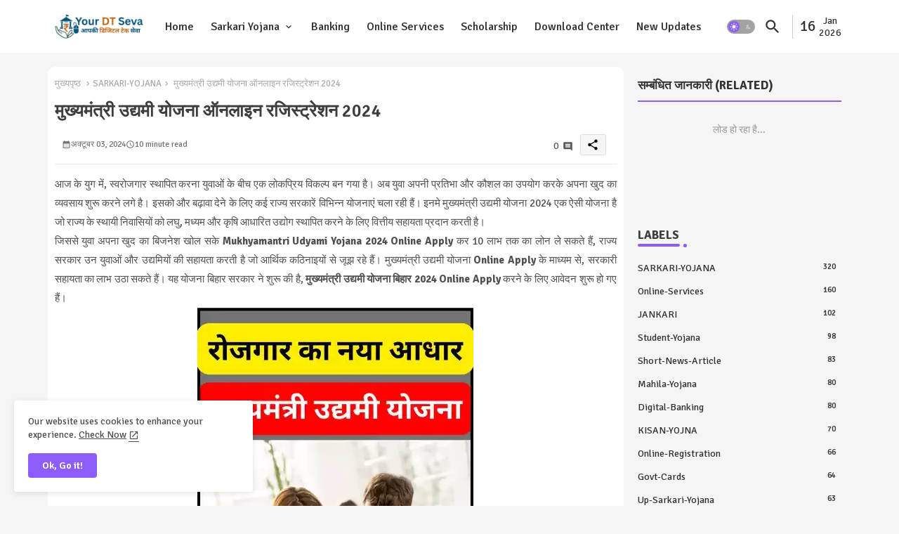

--- FILE ---
content_type: text/html; charset=UTF-8
request_url: https://www.yourdtseva.com/2024/05/mukhyamantri-udyami-yojana-2024-online-apply.html
body_size: 58674
content:
<!DOCTYPE html>
<html class='ltr' dir='ltr' lang='hi' xmlns='http://www.w3.org/1999/xhtml' xmlns:b='http://www.google.com/2005/gml/b' xmlns:data='http://www.google.com/2005/gml/data' xmlns:expr='http://www.google.com/2005/gml/expr'>
<head>
<script data-cfasync='false' src='https://cmp.gatekeeperconsent.com/min.js'></script>
<script data-cfasync='false' src='https://the.gatekeeperconsent.com/cmp.min.js'></script>
<script async='async' src='//www.ezojs.com/ezoic/sa.min.js'></script>
<script>
    window.ezstandalone = window.ezstandalone || {};
    ezstandalone.cmd = ezstandalone.cmd || [];
</script>
<meta content='O7Wf-F_gPq_bSGwGyXvoQfR0F5-wILkGjt1V6NvR5us' name='google-site-verification'/>
<meta content='E422EAA98E228F802A992383316CFCA3' name='msvalidate.01'/>
<meta content='71fd7964b6c2a5c5' name='yandex-verification'/>
<link href='https://www.yourdtseva.com/2024/05/mukhyamantri-udyami-yojana-2024-online-apply.html' hreflang='hi-IN' rel='alternate'/>
<link href='https://www.yourdtseva.com/2024/05/mukhyamantri-udyami-yojana-2024-online-apply.html' hreflang='x-default' rel='alternate'/>
<!-- Site Info -->
<meta content='width=device-width, initial-scale=1' name='viewport'/>
<title>म&#2369;ख&#2381;यम&#2306;त&#2381;र&#2368; उद&#2381;यम&#2368; य&#2379;जन&#2366; ऑनल&#2366;इन रज&#2367;स&#2381;ट&#2381;र&#2375;शन 2024</title>
<meta content='text/html; charset=UTF-8' http-equiv='Content-Type'/>
<meta content='blogger' name='generator'/>
<link href='https://www.yourdtseva.com/favicon.ico' rel='icon' type='image/x-icon'/>
<link href='https://www.yourdtseva.com/favicon.ico' rel='icon' sizes='32x32'/>
<link href='https://www.yourdtseva.com/favicon.ico' rel='icon' sizes='100x100'/>
<link href='https://www.yourdtseva.com/favicon.ico' rel='apple-touch-icon'/>
<meta content='https://www.yourdtseva.com/favicon.ico' name='msapplication-TileImage'/>
<meta content='#8d5df9' name='theme-color'/>
<meta content='#8d5df9' name='msapplication-navbutton-color'/>
<link href='https://www.yourdtseva.com/2024/05/mukhyamantri-udyami-yojana-2024-online-apply.html' rel='canonical'/>
<link rel="alternate" type="application/atom+xml" title="YourDTSeva.com सभ&#2368; सरक&#2366;र&#2368; य&#2379;जन&#2366;ए&#2306;, ब&#2376;&#2306;क&#2367;&#2306;ग और ऑनल&#2366;इन स&#2375;व&#2366;ए&#2306; - Atom" href="https://www.yourdtseva.com/feeds/posts/default" />
<link rel="alternate" type="application/rss+xml" title="YourDTSeva.com सभ&#2368; सरक&#2366;र&#2368; य&#2379;जन&#2366;ए&#2306;, ब&#2376;&#2306;क&#2367;&#2306;ग और ऑनल&#2366;इन स&#2375;व&#2366;ए&#2306; - RSS" href="https://www.yourdtseva.com/feeds/posts/default?alt=rss" />
<link rel="service.post" type="application/atom+xml" title="YourDTSeva.com सभ&#2368; सरक&#2366;र&#2368; य&#2379;जन&#2366;ए&#2306;, ब&#2376;&#2306;क&#2367;&#2306;ग और ऑनल&#2366;इन स&#2375;व&#2366;ए&#2306; - Atom" href="https://www.blogger.com/feeds/8703080473686356033/posts/default" />

<link rel="alternate" type="application/atom+xml" title="YourDTSeva.com सभ&#2368; सरक&#2366;र&#2368; य&#2379;जन&#2366;ए&#2306;, ब&#2376;&#2306;क&#2367;&#2306;ग और ऑनल&#2366;इन स&#2375;व&#2366;ए&#2306; - Atom" href="https://www.yourdtseva.com/feeds/6152404405937441002/comments/default" />
<link href='https://www.yourdtseva.com/2024/05/mukhyamantri-udyami-yojana-2024-online-apply.html' hreflang='hi' rel='alternate'/>
<meta content='अब अपना व्यवसाय करें शुरू: जाने Mukhyamantri Udyami Yojana 2024 Online Apply की प्रक्रिया
सरकारी मदद से बिजनेस लोन पाएं! घर बैठे करें आवेदन! ' name='description'/>
<meta content='article' property='og:type'/>
<!-- Open Graph Meta Tags -->
<meta content='मुख्यमंत्री उद्यमी योजना ऑनलाइन रजिस्ट्रेशन 2024' property='og:title'/>
<meta content='https://www.yourdtseva.com/2024/05/mukhyamantri-udyami-yojana-2024-online-apply.html' property='og:url'/>
<meta content='अब अपना व्यवसाय करें शुरू: जाने Mukhyamantri Udyami Yojana 2024 Online Apply की प्रक्रिया
सरकारी मदद से बिजनेस लोन पाएं! घर बैठे करें आवेदन! ' property='og:description'/>
<meta content='YourDTSeva.com सभी सरकारी योजनाएं, बैंकिंग और ऑनलाइन सेवाएं' property='og:site_name'/>
<meta content='https://blogger.googleusercontent.com/img/b/R29vZ2xl/AVvXsEjU606OOtkpY37UoNNbU3TIbiw12DVJJIAKVQ9t-yTRkYK86LwGrSXIErwLiyGXBc7oP2rP9mHrIKCdI5hiytHkGIIaH9JmrjHSFi95x-XBaVM0kItABz4E92voSXb8wcN7IZ-AewFsldmLlPXWQBWxb8mtOUEMEES5QpTr4umTMLuFpZYO5izdd2rRAZ8/w1600-h1600-p-k-no-nu/mukhyamantri-udyami-yojana-2024-online-apply.webp' property='og:image'/>
<meta content='https://blogger.googleusercontent.com/img/b/R29vZ2xl/AVvXsEjU606OOtkpY37UoNNbU3TIbiw12DVJJIAKVQ9t-yTRkYK86LwGrSXIErwLiyGXBc7oP2rP9mHrIKCdI5hiytHkGIIaH9JmrjHSFi95x-XBaVM0kItABz4E92voSXb8wcN7IZ-AewFsldmLlPXWQBWxb8mtOUEMEES5QpTr4umTMLuFpZYO5izdd2rRAZ8/w428-h640/mukhyamantri-udyami-yojana-2024-online-apply.webp' property='og:image'/>
<meta content='https://blogger.googleusercontent.com/img/b/R29vZ2xl/AVvXsEjU606OOtkpY37UoNNbU3TIbiw12DVJJIAKVQ9t-yTRkYK86LwGrSXIErwLiyGXBc7oP2rP9mHrIKCdI5hiytHkGIIaH9JmrjHSFi95x-XBaVM0kItABz4E92voSXb8wcN7IZ-AewFsldmLlPXWQBWxb8mtOUEMEES5QpTr4umTMLuFpZYO5izdd2rRAZ8/w428-h640/mukhyamantri-udyami-yojana-2024-online-apply.webp' name='twitter:image'/>
<meta content='मुख्यमंत्री उद्यमी योजना ऑनलाइन रजिस्ट्रेशन 2024' property='og:title'/>
<meta content='मुख्यमंत्री उद्यमी योजना ऑनलाइन रजिस्ट्रेशन 2024' name='keywords'/>
<!-- Twitter Meta Tags -->
<meta content='summary_large_image' name='twitter:card'/>
<meta content='मुख्यमंत्री उद्यमी योजना ऑनलाइन रजिस्ट्रेशन 2024' name='twitter:title'/>
<meta content='https://www.yourdtseva.com/2024/05/mukhyamantri-udyami-yojana-2024-online-apply.html' name='twitter:domain'/>
<meta content='अब अपना व्यवसाय करें शुरू: जाने Mukhyamantri Udyami Yojana 2024 Online Apply की प्रक्रिया
सरकारी मदद से बिजनेस लोन पाएं! घर बैठे करें आवेदन! ' name='twitter:description'/>
<meta content='अब अपना व्यवसाय करें शुरू: जाने Mukhyamantri Udyami Yojana 2024 Online Apply की प्रक्रिया
सरकारी मदद से बिजनेस लोन पाएं! घर बैठे करें आवेदन! ' name='twitter:creator'/>
<meta content='hi' property='og:locale'/>
<!-- Schema Markup -->
<script type='application/ld+json'>{"@context":"https://schema.org","@graph":[{"@type":"WebSite","name":"म&#2369;ख&#2381;यम&#2306;त&#2381;र&#2368; उद&#2381;यम&#2368; य&#2379;जन&#2366; ऑनल&#2366;इन रज&#2367;स&#2381;ट&#2381;र&#2375;शन 2024","description":"अब अपन&#2366; व&#2381;यवस&#2366;य कर&#2375;&#2306; श&#2369;र&#2370;: ज&#2366;न&#2375; Mukhyamantri Udyami Yojana 2024 Online Apply क&#2368; प&#2381;रक&#2381;र&#2367;य&#2366;
सरक&#2366;र&#2368; मदद स&#2375; ब&#2367;जन&#2375;स ल&#2379;न प&#2366;ए&#2306;! घर ब&#2376;ठ&#2375; कर&#2375;&#2306; आव&#2375;दन! ","url":"https://www.yourdtseva.com/2024/05/mukhyamantri-udyami-yojana-2024-online-apply.html","inLanguage":"hi"}]}</script>
<!-- DNS Prefetch -->
<link href='//blogger.googleusercontent.com' rel='dns-prefetch'/>
<link href='//1.bp.blogspot.com' rel='dns-prefetch'/>
<link href='//2.bp.blogspot.com' rel='dns-prefetch'/>
<link href='//3.bp.blogspot.com' rel='dns-prefetch'/>
<link href='//4.bp.blogspot.com' rel='dns-prefetch'/>
<link href='//www.blogger.com' rel='dns-prefetch'/>
<link crossorigin='' href='//fonts.gstatic.com' rel='preconnect'/>
<link href='//resources.blogblog.com' rel='dns-prefetch'/>
<link href='//cdnjs.cloudflare.com' rel='dns-prefetch'/>
<!-- Google Fonts -->
<link href='https://fonts.googleapis.com/css2?family=Signika:ital,wght@0,400;0,500;0,600;0,700;1,400;1,500;1,600;1,700&display=swap' rel='stylesheet'/>
<!-- Font Awesome Brands -->
<link href='https://cdnjs.cloudflare.com/ajax/libs/font-awesome/6.7.2/css/brands.min.css' rel='stylesheet'/>
<!-- Template Style CSS -->
<style id='page-skin-1' type='text/css'><!--
/*
-----------------------------------------------
Blogger Template Style
Name:        Wind Spot Default - Blogger Premium Template
Version:     1.7.0.V
Author:      PikiTemplates
Author Url:  https://pikitemplates.com/
Last Update: 16/May/2025
The Blogger theme&#8217;s base XML and dynamic tags belong to Google LLC. All custom styles, scripts, and designs by Piki Templates are protected under the Creative Commons Attribution-NoDerivatives 4.0 International License (CC BY-ND 4.0). Redistribution and sales of this theme are not allowed without explicit permission.
----------------------------------------------- */
/*-- Material Icons Font --*/
@font-face{font-family:'Material Icons Round';font-style:normal;font-weight:400;src:url(https://fonts.gstatic.com/s/materialiconsround/v105/LDItaoyNOAY6Uewc665JcIzCKsKc_M9flwmP.woff2) format('woff2');}.material-icons-round,.material-symbols-rounded{font-family:'Material Icons Round';font-weight:normal;font-style:normal;font-size:24px;line-height:1;vertical-align:middle;letter-spacing:normal;text-transform:none;display:inline-block;white-space:nowrap;word-wrap:normal;direction:ltr;-webkit-font-feature-settings:'liga';-webkit-font-smoothing:antialiased;}
/*-- Reset CSS Start Here --*/
html.rtl {
--body-font: 'Cairo',sans-serif;
--meta-font: 'Cairo',sans-serif;
--title-font: 'Cairo',sans-serif;
--text-font: 'Cairo',sans-serif;
}
:root{
--body-font:'Signika', sans-serif;
--title-font:'Signika', sans-serif;
--meta-font:'Signika', sans-serif;
--text-font:'Signika', sans-serif;
--text-font-color:#505050;
--runs-solid-color:#c1bbbb;
--black-color:#404040;
--hero-color:#aaaaaa;
--main-menu-bg:#ffffff;
--bg-widgets:#ffffff;
--snippet-color:#aba4a4;
--solid-border:#ddd;
--featured-posts-title:#000000;
--button-bg-color:#8d5df9;
--button-text-color:#ffffff;
--lables-buttons-color:#478bb1;
--lables-text-color:#ffffff;
--email-bg-color:#8d5df9;
--email-text-color:#ffffff;
--cloud-bg-color:#8d5df9;
--cloud-border-color:#8d5df9;
--list-text-color:#333333;
--theme-text-color:#3e3e3e;
--featured-gadgets-title:#e8e8e8;
--placeholder-text-color:#3e3e3e;
--main-menu-text-color:#333333;
--sub-menu-text-color:#333333;
--footer-title-color:#2a2a2a;
--footer-copyright-bg:#ffffff;
--body-color-main:#f5f5f5 url() repeat fixed top left;
--all-link-color:#2b64ff;
--black-text:#343434;
--bg-cards-search:#ececec;
--main-text-color:#101010;
--mobile-menu-bg:#ffffff;
--mobile-text-color:#333333;
--white-bg:#ffffff;
--block-bg:#ffffff;
--featured-posts-title-featured:#ffffff;
--white-label-color:#ffffff;
--bg-cards:#ffffff;
--bg-cards-video:#121212;
--bg-cards-shadow:0px 3px 3px 0 rgb(120 120 120 / 0.08);
--bt-breaking:rgba(0 0 0 / 0.08);
--bt-breaking-text:#626262;
--shadow-top:0 0 20px rgba(0,0,0,.15);
--shadow-top-fixed:5px 5px 8px 0px rgba(224 223 223 / 0.48);
--ads-bg:rgb(143 183 255 / 0.20);
--ads-text:#898989;
--buttons-category-text:#1d1d1d;
--snip-text-color:#eeeeee;
--search-bt-text:#333333;
--comments-dec:#333;
--sticky-bg:#f1f1f1;
--input-form:transparent;
--bt-home:#f2f7fb;
--cm-count:#555555;
--shadow-light:0px 2px 5px 1px rgb(0 0 0 / 0.10);
--nav-site-text:#4e4e4e;
--sticky-lists:#f7fcff;
--post-snip-data:#707070;
--post-snip-open:#383838;
--ico-relative:#c11111;
--front-bg-lists:#fff;
--share-author-links:#585858;
--box-posts-share:#f1f1f1;
--title-share:#1c1c1c;
--title-share-fa:#5c5c5c;
--footer-text-color:#121212;
--footer-about-text:#747474;
--footer-bg-color:transparent;
--main-logo-text-color:#222222;
--submenu-bg-color:#ffffff;
--comment-content:#f6f6f6;
--comment-text:#5e5e5e;
--label-text-color:#2c2c2c;
--pager-text-color:#6d6d6d;
--back-top:rgb(90 90 90 / 0.18);
--box-shadows:rgb(102 102 102 / 0.13);
}
body.dark{
--main-logo-text-color:#d4d4d4;
--all-link-color:rgba(255,255,255,.7);
--body-color-main:#292929;
--main-menu: #383838;
--text-font-color:#d3d3d3;
--shadow-top:none;
--main-menu-bg:#212121;
--cloud-border-color:rgb(100 100 100 / 0.66);
--cloud-bg-color:#ffffff;
--mobile-menu-bg:#212121;
--input-form:rgb(112 112 112 / 0.34);
--shadow-top-fixed:none;
--white-label-color:#464646;
--bg-widgets:#212121;
--search-bt-text:#b5b5b5;
--main-menu-text-color:#dadada;
--list-text-color:#fff;
--sub-menu-text-color:#dadada;
--title-share:#dddddd;
--black-color:#d9d9d9;
--title-share-fa:#dddddd;
--front-bg-lists:#292929;
--box-shadows:transparent;
--bt-home:#212121;
--list-text-color:#cdcdcd;
--sticky-lists:#212121;
--post-snip-open:#eee;
--footer-title-color:#adadad;
--sticky-bg:#212121;
--placeholder-text-color:#dadada;
--theme-text-color:#dadada;
--featured-gadgets-title:#dadada;
--mobile-text-color:#ffffff;
--ads-bg:#212121;
--box-posts-share:#323232;
--submenu-bg-color:#212121;
--label-text-color:#a1a1a1;
--featured-posts-title: #c3c3c3;
--ads-text:#dadada;
--buttons-category-text:#dadada;
--bg-cards:#212121;
--bg-cards-search:#222222;
--block-bg:#3a3a3a;
--black-text:#f3f8fb;
--post-snip-data:#a5a5a5;
--comments-dec:#cecece;
--comment-content:#353535;
--comment-text:#c1c1c1;
--footer-bg-color:#181818;
--footer-text-color:#E4E4E4;
--cm-count:#E4E4E4;
--main-text-color:#E4E4E4;
--nav-site-text:#c3c3c3;
--share-author-links:#E4E4E4;
--footer-copyright-bg:#292929;
}
a,abbr,acronym,address,applet,b,big,blockquote,body,caption,center,cite,code,dd,del,dfn,div,dl,dt,em,fieldset,font,form,h1,h2,h3,h4,h5,h6,html,i,iframe,img,ins,kbd,label,legend,li,object,p,pre,q,s,samp,small,span,strike,strong,sub,sup,table,tbody,td,tfoot,th,thead,tr,tt,u,ul,var{padding:0;border:0;outline:0;vertical-align:baseline;background:0;margin:0;text-decoration:none;}
form,textarea,input,button{font-family:var(--body-font);-webkit-appearance:none;-moz-appearance:none;appearance:none;border-radius:0;box-sizing:border-box}
input[type="radio"]{-webkit-appearance:auto;appearance:auto;}
.CSS_LIGHTBOX{z-index:999999!important}.CSS_LIGHTBOX_ATTRIBUTION_INDEX_CONTAINER .CSS_HCONT_CHILDREN_HOLDER > .CSS_LAYOUT_COMPONENT.CSS_HCONT_CHILD:first-child > .CSS_LAYOUT_COMPONENT{opacity:0}
input,textarea{outline:none;border: none;}
html{position:relative;word-break:break-word;word-wrap:break-word;text-rendering:optimizeLegibility;-webkit-font-smoothing:antialiased;-webkit-text-size-adjust:100%;}
/*! normalize.css v3.0.1 | MIT License | git.io/normalize */
dl,ul{list-style-position:inside;font-weight:400;list-style:none}
button{cursor: pointer;outline: none;border: none;}
ul li{list-style:none}
caption,th{text-align:center}
.box-view #outer-wrapper{max-width: 1190px;}
html,body{text-size-adjust:none;-webkit-text-size-adjust:none;-moz-text-size-adjust:none;-ms-text-size-adjust:none}
.separator a{clear:none!important;float:none!important;margin-left:0!important;margin-right:0!important}
#Navbar1,#navbar-iframe,.widget-item-control,a.quickedit,.home-link,.feed-links{display:none!important}
.center{display:table;margin:0 auto;position:relative}
.widget > h2,.widget > h3{display:none}
iframe[src*="youtube.com"]{width:100%;height:auto;aspect-ratio:16/9}
.widget iframe,.widget img{max-width:100%}
.post-body img:not(.snip-thumbnail){width:auto;height:auto;border:none;}
.container{position:relative;max-width: 100%;width: 1145px;}
a,a:visited{text-decoration:none}
.clearfix{clear:both}
.section,.widget,.widget ul{margin:0;padding:0}
a{color:var(--all-link-color)}
abbr{text-decoration:none}
.widget>h2,.widget>h3{display:none}
*:before,*:after{-webkit-box-sizing:border-box;-moz-box-sizing:border-box;box-sizing:border-box;}
/*-- CSS Variables --*/
.no-items.section,#related-posts{display:none}
.cookie-choices-info{display:none !important;}
div#custom-ads-placeholder{display:none;}
.blogger-clickTrap{position:unset !important;}
h1,h2,h3,h4,h5,h6{font-family:var(--title-font);font-weight:600}
body{position:relative;background:var(--body-color-main);font-family:var(--body-font);font-size:14px;font-weight:400;color:var(--black-text);word-wrap:break-word;margin:0;padding:0;font-style:normal;line-height:1.4}
#outer-wrapper{position:relative;overflow:hidden;width:100%;max-width:100%;margin:0 auto}
.outer-container{display: flex;justify-content: space-between;}
.post-body h1{font-size:28px}
.post-body h2{font-size:24px}
.post-body h3{font-size:21px}
.post-body h4{font-size:18px}
.post-body h5{font-size:16px}
.post-body h6{font-size:13px}
.dark .post-body p{background:transparent!important;color:#fff!important}
#center-container{position:relative;float:left;width:100%;overflow:hidden;padding:20px 0 0;margin:0}
#feed-view{position:relative;float:left;width:calc(100% - (320px + 5px));box-sizing:border-box;padding:0}
#sidebar-container{position:relative;float:right;width:320px;box-sizing:border-box;padding:0}
.snip-thumbnail{position:relative;width:100%;height:100%;display:block;object-fit:cover;z-index:1;opacity:0;transition:opacity .30s ease,transform .30s ease}
#h1-hide{display:none;visibility:hidden}
h1.blog-title{font-size:24px;max-width:195px;overflow:hidden;text-decoration:none;text-overflow:ellipsis;white-space:nowrap;line-height: 38px;}
.snip-thumbnail.lazy-img{opacity:1}
.post-filter-link:hover .snip-thumbnail{filter: brightness(0.9);}
.background-layer:before{content:'';position:absolute;left:0;right:0;bottom:0;height:55%;background-image:linear-gradient(to bottom,transparent,rgb(20 21 32 / 0.76));-webkit-backface-visibility:hidden;backface-visibility:hidden;z-index:2;opacity:1;margin:0;transition:opacity .25s ease}
.kcode-icon a:before,.bpost-share a:before{display:inline-block;font-family:'Font Awesome 6 Brands';font-style:normal;font-weight:400;vertical-align: middle;}
.kcode-icon .rss a:before,.social .rss:before{content:'\e0e5';font-family:'Material Icons Round';}
.kcode-icon .email a:before,.social .email:before{content:'\e158';font-family:'Material Icons Round';}
.kcode-icon .external-link a:before,.social .external-link:before{content:'\e894';font-family:'Material Icons Round';}
.colorful a:hover {opacity: 0.8;}
.kcode-icon a:before{content:var(--fa);}
.colorful .blogger a{color:#ff5722}
.colorful .facebook a{color:#1877F2}
.colorful .twitter a{color:#00acee}
.colorful .youtube a{color:#f50000}
.colorful .messenger a{color:#0084ff}
.colorful .snapchat a{color:#ffe700}
.colorful .telegram a{color:#179cde}
.colorful .instagram a{color:#dd277b}
.colorful .pinterest a{color:#ca2127}
.colorful .google a{color:#0165b4}
.colorful .apple a{color:#000000}
.colorful .microsoft a{color:#0165b4}
.colorful .dribbble a{color:#ea4c89}
.colorful .linkedin a{color:#0077b5}
.colorful .tiktok a{color:#fe2c55}
.colorful .stumbleupon a{color:#eb4823}
.colorful .vk a{color:#4a76a8}
.colorful .stack-overflow a{color:#f48024}
.colorful .github a{color:#24292e}
.colorful .soundcloud a{background:linear-gradient(#ff7400,#ff3400)}
.colorful .behance a{color:#191919}
.colorful .digg a{color:#1b1a19}
.colorful .delicious a{color:#0076e8}
.colorful .codepen a{color:#000}
.colorful .flipboard a{color:#f52828}
.colorful .reddit a{color:#ff4500}
.colorful .tumblr a{color:#365069}
.colorful .twitch a{color:#6441a5}
.colorful .rss a{color:#ffc200}
.colorful .skype a{color:#00aff0}
.colorful .whatsapp a{color:#3fbb50}
.colorful .discord a{color:#7289da}
.colorful .share a{color:var(--hero-color)}
.colorful .email a{color:#888}
.colorful .external-link a{color:#275bff}
.dark .colorful .external-link a{color:#eee}
.bpost-share a.fa-facebook,.bpost-share a.fa-facebook{background:#1877F2}
.bpost-share a.fa-x-twitter{background:#00acee}
.bpost-share a.fa-whatsapp{background:#3fbb50}
.header-room{display:flex;flex-wrap:wrap;flex-direction:row;justify-content:center;align-items:center;align-content:center;margin:0;}
.date-format{display:flex;align-items:center;justify-content:center;color:var(--main-menu-text-color);width:74px;padding:0 5px 0;margin:0 0 0 8px;border-left:1px solid rgb(110 110 110 / 0.36);}
.rtl .date-format{border-left:unset;border-right:1px solid rgb(110 110 110 / 0.36);}
.dstyle.v1{font-size:21px;}
.dstyle.v2{display:flex;flex-direction:column;font-size:14px;line-height:17px;align-items:center;margin:0 5px;}
.dark .post-body ol>li:before{color:#eee}
.dark-toggle-flex{position:relative;background-color:rgb(0 0 0 / 0.36);display:flex;align-items:center;font-size:12px;color: var(--button-text-color);width:40px;height:20px;margin:0 5px;border-radius:20px;}
.dark-bt .dark-toggle-flex{display:none;}
.dark-toggle-flex:hover:before{opacity:0.8}
.dark .dark-toggle-flex:before{content:'\ea46';left:21px;}
.dark-toggle-flex:before{content:'\e518';font-family:'Material Icons Round';position:absolute;left:2px;width:16px;height:16px;text-align:center;background-color:var(--button-bg-color);font-weight:400;line-height:16px;z-index:2;border-radius:50%;box-shadow:0 0 4px rgb(0 0 0 / 0.10);transition:left .18s ease;}
.dark .dark-toggle-flex:after{content:'\e518';right:26px;}
.dark-toggle-flex:after{content:'\ea46';font-family:'Material Icons Round';position:absolute;right:4px;width:10px;font-size:8px;font-weight:400;line-height:1;text-align:center;opacity:0.5;transition:right .18s ease;}
.ticker-pro .open-iki,.ticker-pro .widget.PopularPosts .widget-content{display:flex!important;}
.ticker-pro{position:relative;margin:15px 10px;overflow:hidden;background:rgb(0 79 255 / 0.08);border-radius:4px;}
.ticker-pro .widget-content{position:relative;justify-content:flex-end;flex:1;align-items:center;margin:0;display:none;height:40px;overflow:hidden;}
.ticker-pro .widget{display:block;height:40px;padding:5px 0;margin:0;}
.ticker-pro .widget>.widget-title{display:block;position:relative;float:left;height:40px;line-height:40px;padding:0 10px;margin:0 10px 0 5px;border-right:1px solid rgba(0 0 0 / 0.18);}
.ticker-pro .widget>.widget-title>h3{display:flex;align-items:center;font-size:16px;font-weight:700;color:var(--theme-text-color);line-height:40px;margin:0;gap:5px;}
.ticker-pro .widget>.widget-title>h3:before{content:'\ea0b';font-family:'Material Icons Round';float:left;font-size:12px;font-weight:400;margin:0;text-align:center;width:16px;height:16px;border-radius:50%;background:var(--button-bg-color);color:var(--button-text-color);line-height:17px;}
.rtl .ticker-pro .widget>.widget-title{float:right;border-right:unset;border-left:1px solid rgba(0 0 0 / 0.18);}
.breaking-ticker{position:relative;display:flex;box-sizing:border-box;justify-content:space-between;flex:1;margin:0;height:40px;}
.ticker-pro .loading-icon:after{width:20px;height:20px;}
.breaking-ticker .active{opacity:1;visibility:visible;transform:translate3d(0,0,0);pointer-events:initial}
.tickerNews .post-filter-inner{position:relative;display:block;float:left;width:40px;height:40px;overflow:hidden;margin:0 10px 0 0;border-radius:50%;}
.tickerNews .post-filter-inner .post-filter-link{display:block;width:100%;height:100%;overflow:hidden;}
.tickerNews .entery-category{padding:0;}
.rtl .tickerNews .entery-category{float:left;}
.rtl .ticker-pro .widget>.widget-title>h3:before{margin: 0 0 0 3px;}
.tickerNews .entery-category .entry-title{display:block;font-size:16px;line-height:28px;margin:5px 0;}
.tickerNews{position:absolute;top:0;left:0;opacity:0;visibility:hidden;pointer-events:none;transform:translate3d(10px,0,0);transition:all .80s ease}
.ticker-pro .buttons-fix{display:flex;flex-direction:row;align-items:center;justify-content:space-around;margin:0 10px 0 0;height:30px}
.buttons-fix>a{display:flex;width:20px;height:20px;line-height: 20px;font-size:21px;text-align:center;margin:0 2px;padding:5px;cursor:pointer;color:var(--bt-breaking-text);background:var(--bt-breaking);border-radius: 4px;}
.ticker-pro .buttons-fix>a{background:var(--main-menu-bg);color:var(--main-menu-text-color);}
.buttons-fix>a:hover{opacity:0.8;}
.buttons-fix .prev:before, .buttons-fix .pv:before{content:'\e5cb'}
.buttons-fix .next:before, .buttons-fix .nt:before{content:'\e5cc'}
.buttons-fix a:before{display:block;font-family:'Material Icons Round';margin:auto;text-align:center;font-weight:400}
.entery-category-box {overflow: hidden;}
.entery-category-box .entry-title{position:relative;display:block;font-size:19px;line-height:1.5;margin:5px 0;}
.entery-category-box .entry-title a,.post-filter .entry-title a{width:100%;overflow:hidden;display:-webkit-box;-webkit-line-clamp:2;-webkit-box-orient:vertical;}
#menutab>.mega-menu{position:unset!important}
.original-menu li:hover .my-menu{opacity:1;visibility:visible}
.drop-down>a:after{content:'\e5cf';float:right;font-family:'Material Icons Round';font-size:9px;font-weight:400;margin:-1px 0 0 5px}
.my-menu{position:absolute;background-color:var(--block-bg);top:59px;opacity:0;visibility:hidden;width:100%;left:0;box-sizing:border-box;border-radius:4px;right:0;z-index:3333;color:var(--white-bg);height:auto;padding:20px;min-height:100px;box-shadow:0 10px 10px rgba(0,0,0,0.28);transition:all .3s ease;}
.original-menu li:hover .my-menu{margin-top:1px;opacity:1;visibility:visible}
.mega-box{width:calc((100% - 50px) / 5);box-sizing:border-box;float:left;overflow:hidden;position:relative}
.mega-box:last-child{margin-right:0}
.mega-box .post-filter-link{position:relative;height:100%}
.mega-boxs{display:flex;justify-content:space-between;flex-wrap:wrap}
.mega-boxs .Mega-img-ui{position: relative;height:180px;display:block;overflow:hidden;border-radius:10px;}
.mega-boxs .entry-title{font-size:14px;font-weight:600;text-align:left;line-height:1.5;margin:0}
.flex-section{display:flex;flex-wrap:wrap;width:100%;float:left;align-items:center;justify-content:center;}
.flex-ft{display:flex;justify-content:center;padding:0 10px;z-index: 1;}
.tociki-pro{display:flex;width:100%;clear:both;margin:0}
.tociki-inner{position:relative;max-width:100%;font-size:14px;background-color:rgba(165 165 165 / 0.10);overflow:hidden;line-height:23px;border:1px solid #a0a0a0;border-radius:5px}
a.tociki-title{position:relative;display:flex;align-items:center;justify-content:space-between;height:38px;font-size:16px;font-weight:600;color:var(--text-font-color);padding:0 15px;margin:0}
.tociki-title-text{display:flex}
.tociki-title-text:before{content:'\e242';font-family:'Material Icons Round';font-size:20px;font-weight:400;margin:0 5px 0 0}
.rtl .tociki-title-text:before{margin:0 0 0 5px}
.tociki-title:after{content:'\e5cf';font-family:'Material Icons Round';font-size:16px;font-weight:400;margin:0 0 0 25px;color:var(--buttons-category-text);}
.rtl .tociki-title:after{margin:0 25px 0 0;}
.tociki-title.opened:after{content:'\e5ce'}
a.tociki-title:hover{text-decoration:none}
#tociki{display:none;padding:0 15px 10px;margin:0}
#tociki ol{padding:0 0 0 15px}
#tociki li{font-size:14px;font-weight:500;margin:10px 0}
#tociki li a{color:var(--main-text-color)}
#tociki li a:hover{opacity:0.8;text-decoration:underline}
nav#top-bar{background:var(--topbar-bg);height:45px;}
.nav-widget{display:flex;justify-content:space-between;align-content:center;align-items:center;}
.nav-widget .kcode-icon{display:inline-flex;}
.nav-widget .kcode-icon li{margin:0 10px 0 0;}
#post-placeholder{position:relative;box-sizing:border-box;width:100%;height:auto;padding:0 5px;margin:10px 0}
#post-placeholder .widget{position:relative;width:100%;line-height:0;height:auto}
.footer-container{padding:20px;background:var(--footer-copyright-bg);}
.footer-container .footer-copyright{position:relative;font-size:14px;margin:0;max-width: 500px;}
.copyright-text{margin:0;color:var(--footer-text-color);}
.footer-container .footer-copyright a{color:var(--footer-text-color)}
.footer-container .footer-copyright a:hover{color:var(--footer-text-color)}
#footer-checks-menu{position:relative;display:block;margin:0}
.footer-checks-menu ul li{position:relative;float:left;margin:0}
.footer-checks-menu ul li a{float:left;font-size:15px;color:var(--footer-text-color);padding:0 5px;margin:0}
#footer-checks-menu ul li a:hover{opacity:0.8;}
.sharing-button .facebook a{background-color:#1877F2}
.sharing-button .twitter a,.sharing-button .twitter-square a{background-color:#00acee}
.sharing-button .reddit a{background-color:#ff4500}
.sharing-button .pinterest a{background-color:#ca2127}
.sharing-button .linkedin a{background-color:#0077b5}
.sharing-button .whatsapp a{background-color:#3fbb50}
.sharing-button .email a{background-color:#888}
#header-wrapper{position:relative;float:left;width:100%;height:auto;margin:0}
.hamburger-container .container{margin:0 auto;}
.hamburger-section,.hamburger-container{position:relative;background:var(--main-menu-bg);float:left;z-index:990;width:100%;height:75px;box-sizing:border-box;padding:0;margin:0;}
.logo-container{position:relative;box-sizing:border-box;width:100%;float:left;margin:0 30px 0 0;padding:0;}
.header-room img{display:block;width:auto;height:auto;max-height:45px;margin:0 0 0 5px;}
.hamburger{display:none;color:var(--main-menu-text-color);height:40px;font-size:17px;padding:0 15px;}
.header-section{position:relative;display:flex;flex-wrap:wrap;justify-content:space-between;float:left;width:100%;margin:0;align-items:center;}
.header-left{position:static;display:flex;margin:0;align-items:center;}
.header-right{position:absolute;right:0;margin:0;overflow:hidden;background: var(--main-menu-bg);z-index:11;}
.rtl .header-right{left:0;right:unset;}
.header-room h1{display:block;font-size:25px;color:var(--main-logo-text-color);height:30px;line-height:30px;overflow:hidden;padding:0;margin:0}
.header-room h1 a{color:var(--main-logo-text-color)}
.header-room .LinkList .widget-content{display:flex;justify-content:space-between;align-items:center;}
.hamburger-container.show{top:0;margin:0;}
.hamburger-container.fixed-nos.show{background:var(--main-menu-bg)}
.main-menu-wrap{position:static;height:75px;margin:0}
#original-menu .widget,#original-menu .widget>.widget-title{display:none}
#original-menu .show-menu{display:block}
#original-menu{position:static;height:75px;z-index:10}
#original-menu ul>li{position:relative;display:flex;flex-shrink:0;}
#menutab>li>a{position:relative;display:flex;font-size:16px;color:var(--main-menu-text-color);font-weight:500;text-transform:capitalize;padding:0 12px;align-items:center;}
#menutab>li>a span{margin:0 3px 0 0;font-size:16px;color:var(--button-bg-color)}
#menutab>li>a:hover{opacity:0.8}
.rtl #original-menu ul>li>ul{right:0;left: unset;}
.rtl #original-menu ul>li>ul>li>ul{right: 100%;left: unset;}
#original-menu ul>li>ul{position:absolute;float:left;left:0;top:60px;width:180px;background:var(--submenu-bg-color);z-index:99999;visibility:hidden;opacity:0;-webkit-transform:translateY(-10px);transform:translateY(-10px);padding:0;box-shadow:0 2px 5px 0 rgba(0,0,0,0.15),0 2px 10px 0 rgba(0,0,0,0.17)}
#original-menu ul>li>ul>li>ul{position:absolute;top:0;left:100%;-webkit-transform:translateX(-10px);transform:translateX(-10px);margin:0}
#original-menu ul>li>ul>li{display:block;float:none;position:relative}
#original-menu ul>li>ul>li a{position:relative;display:block;overflow:hidden;font-size:13px;color:var(--sub-menu-text-color);font-weight:600;box-sizing:border-box;padding:8px 15px;margin:0;border-bottom:1px solid rgba(155,155,155,0.07)}
#original-menu ul>li>ul>li:last-child a{border:0}
#original-menu ul>li>ul>li:hover>a{opacity:0.8}
#original-menu ul>li.sub-tab>a:after,#original-menu ul>li.sub-has>a:after{content:'\e5cf';font-family:'Material Icons Round';font-size:16px;font-weight:400;margin:0 0 0 5px;transition: 0.31s;vertical-align: middle;}
#original-menu ul>li.sub-tab>a:hover:after,#original-menu ul>li.sub-has>a:hover:after{transform:rotate(180deg);transition:0.31s;}
#original-menu ul>li>ul>li.sub-tab>a:after{content:'\e5cc';float:right;margin:0}
#original-menu ul>li:hover>ul,#original-menu ul>li>ul>li:hover>ul{visibility:visible;opacity:1;-webkit-backface-visibility:hidden;backface-visibility:hidden;-webkit-transform:translate(0);transform:translate(0)}
#original-menu ul ul{transition:all .35s ease}
.loading-icon{width:100%;height:100%;display:flex;justify-content:center;align-items:center;}
.Pro-box .loading-icon{height:185px}
.search-section .loading-icon{margin: 15px 0;}
.loading-icon:after{content:"";width:40px;height:40px;border-radius:50%;border:2px solid var(--main-text-color);border-right:2px solid #c1c1c1;display:inline-block;animation:runload 0.6s infinite}
@-webkit-keyframes runload{0%{-webkit-transform:rotate(0deg);transform:rotate(0deg)}to{-webkit-transform:rotate(1turn);transform:rotate(1turn)}}@keyframes runload{0%{-webkit-transform:rotate(0deg);transform:rotate(0deg)}to{-webkit-transform:rotate(1turn);transform:rotate(1turn)}}
.loading-frame{-webkit-animation-duration:.5s;animation-duration:.5s;-webkit-animation-fill-mode:both;animation-fill-mode:both}
@keyframes fadeIn{from{opacity:0}to{opacity:1}}
.run-time{animation-name:fadeIn}
@keyframes fadeInUp{from{opacity:0;transform:translate3d(0,5px,0)}to{opacity:1;transform:translate3d(0,0,0)}}
.load-time{animation-name:fadeInUp}
.overlay, #overlay-id{visibility:hidden;opacity:0;position:fixed;top:0;left:0;right:0;bottom:0;background:rgb(10 18 43 / 0.61);backdrop-filter:blur(2px);z-index:1000;margin:0;transition:all .25s ease;}
.hamburger:before{content:"\e5d2";font-family:'Material Icons Round';font-size:24px;font-weight:400}
#inner-menu{display:none;position:fixed;width:80%;height:100%;top:0;left:0;bottom:0;background:var(--mobile-menu-bg);overflow:auto;z-index:1010;left:0;-webkit-transform:translateX(-100%);transform:translateX(-100%);visibility:hidden;box-shadow:3px 0 7px rgba(0,0,0,0.1);-webkit-transition:all .5s cubic-bezier(.79,.14,.15,.86);-moz-transition:all .5s cubic-bezier(.79,.14,.15,.86);-o-transition:all .5s cubic-bezier(.79,.14,.15,.86);transition:all .5s cubic-bezier(.79,.14,.15,.86)}
.spring-open #inner-menu{-webkit-transform:translateX(0);transform:translateX(0);visibility:visible;opacity:.99;-webkit-transition:all .5s cubic-bezier(.79,.14,.15,.86);-moz-transition:all .5s cubic-bezier(.79,.14,.15,.86);-o-transition:all .5s cubic-bezier(.79,.14,.15,.86);transition:all .5s cubic-bezier(.79,.14,.15,.86)}
.inner-container{display:flex;padding:10px;box-shadow:3px 2px 4px 1px rgb(86 86 86 / 6%);justify-content:flex-end;opacity:0;transition:all ease-in-out .3s;align-items: center;}
.inner-container .date-format{color:var(--mobile-text-color);}
.rtl .inner-container .date-format{padding:0 36px 0 0}
.rtl .inner-container .date-format:before{left:left:unset;right:6px;}
#inner-menu{transition:all .6s ease-in-out}
.hide-mobile-menu{display:block;color:var(--main-menu-text-color);font-size:20px;line-height:28px;text-align:center;cursor:pointer;z-index:20;background:rgb(137 137 137 / 0.10);border-radius:4px;padding:0 12px;margin: 0 0 0 10px;transition:transform ease-out .2s;}
.rtl .hide-mobile-menu{margin: 0 10px 0 0;}
.hide-mobile-menu:hover{opacity:0.8;}
.hide-mobile-menu:before{content:"\e5cd";font-family:'Material Icons Round';font-weight:400}
.spring-open .inner-container,.spring-open .mobile-container{opacity:1}
.mobile-container{display:flex;flex-direction:column;opacity:0;justify-content:space-between;float:left;width:100%;height:calc(100% - 11%);transition:all ease-in-out .3s}
.social-mobile ul{margin: 0 0 0 15px;float: left;}
.post-inner-data.flex{display:flex;align-content:center;}
.post-inner-user{position:relative;float:left;}
.author-image{position:relative;display:block;height:40px;width:40px;}
.author-image img{border-radius:50%;padding:1px;border:1px solid var(--button-bg-color);}
.mobile-menu{position:relative;float:left;width:100%;box-sizing:border-box;padding:0 25px 0 0;}
ul#menutab{display:flex;height:75px;margin: 0 0 0 15px;}
.mobile-menu>ul{margin:0}
#original-menu .fa{padding:0 5px}
.mobile-menu .fa{margin:5px;padding:auto}
.mobile-menu .m-sub{display:none;padding:0}
.mobile-menu ul li{position:relative;display:block;overflow:hidden;float:left;width:100%;font-size:14px;font-weight:600;margin:0;padding:0}
.mobile-menu>ul li ul{overflow:hidden}
.mobile-menu>ul>li{border-bottom:1px solid rgb(181 181 181 / 0.20)}
.mobile-menu>ul>li.sub-tab>a:after,.mobile-menu>ul>li>ul>li.sub-tab>a:after{font-family:'Material Icons Round';font-weight:400;content:"\e5cf";font-size:24px;vertical-align:middle;}
.mobile-menu ul li.sub-tab.show>a:after{content:'\e5ce'}
.mobile-menu ul li a:hover,.mobile-menu ul li.sub-tab.show>a,.mobile-menu ul li.sub-tab.show>.submenu-toggle{opacity:0.8}
.mobile-menu>ul>li>ul>li a{display:flex;font-size:15px;font-weight:400;color:var(--mobile-text-color);padding:5px 0 5px 15px;margin: 0 0 8px;justify-content:space-between;flex-wrap:wrap;}
.mobile-menu>ul>li>ul>li>ul>li>a:before{left:18px;}
.mobile-menu>ul>li>ul>li>ul>li>a{padding:5px 0 5px 30px}
.mobile-menu ul>li>.submenu-toggle:hover{opacity:0.8;}
.fixed-nos{position:fixed;top:-80px;left:0;width:100%;z-index:990;box-shadow: none;transition:top .17s ease}
.spring-open .fixed-nos{top:0}
.spring-open{overflow:hidden;left:0;right:0}
.search-wrap{position:relative;display:flex;height:75px;align-items:center;margin:0;}
#search-flex{position:fixed;display:flex;flex-direction:column;top:25px;left:50%;max-width:480px;width:95%;background:var(--block-bg);overflow:hidden;visibility:hidden;opacity:0;transform:translate3d(-50%,50%,0);z-index:1010;border-radius:6px;box-shadow:0px 0px 4px 2px rgb(129 129 129 / 0.05);transition:all .17s ease;}
.active-search #search-flex{backface-visibility:inherit;visibility:visible;opacity:1;transform:translate3d(-50%,0,0);}
.active-search #overlay-id{cursor:url("data:image/svg+xml;charset=UTF-8,%3csvg width='17' height='17' viewBox='0 0 100 100' xmlns='http://www.w3.org/2000/svg'%3e%3cline x1='0' y1='100' x2='100' y2='0' stroke-width='14' stroke='white'%3e%3c/line%3e%3cline x1='0' y1='0' x2='100' y2='100' stroke-width='14' stroke='white'%3e%3c/line%3e%3c/svg%3e"),auto;visibility:visible;opacity:1;}
.search-flex-container{display:flex;justify-content:space-between;align-items:center;position:relative;width:100%;height:100%;border-bottom:1px solid rgb(120 120 120 / 0.11);overflow:hidden;margin:0;}
.search-flex-container .search-form{position:relative;flex:1;padding:0;border:0;border-radius: 4px 0 0 4px;}
.search-flex-container .search-input{position:relative;width:100%;height:60px;background: transparent;color:var(--search-bt-text);font-size:15px;font-weight:400;padding:0 0 0 15px;border:0;}
.search-flex-container .search-input:focus,.search-flex-container .search-input::placeholder{color:var(--search-bt-text);outline:none}
.search-flex-container .search-input::placeholder{opacity:.70}
.search-flex-close{width:50px;height:50px;border-radius:0 4px 4px 0;background: transparent;color:var(--search-bt-text);font-size:24px;display:flex;align-items:center;justify-content:center;cursor:pointer;transition:transform ease-out .2s;z-index:20;padding:0;margin:0;}
.search-flex-close:hover{opacity:0.8;}
.search-button-flex{color:var(--main-menu-text-color);width:40px;height:40px;font-size:26px;text-align:center;line-height:40px;cursor:pointer;z-index:20;padding:0;margin:0;transition:margin .25s ease;}
.search-button-flex:before,.search-hidden:after{content:"\e8b6";font-family:'Material Icons Round';font-weight:400}
input[type="search"]::-webkit-search-decoration,input[type="search"]::-webkit-search-cancel-button,input[type="search"]::-webkit-search-results-button,input[type="search"]::-webkit-search-results-decoration{display:none;}
.search-input input{border-radius:5px;padding:5px 10px;width:98%;border:2px solid #eee}
#cookies-iki{display:none;position:fixed;bottom:20px;left:20px;width:300px;background-color:var(--block-bg);z-index:222;padding:20px;visibility:hidden;opacity:0;border-radius:4px;box-shadow:0 2px 8px 0px rgb(0 0 0 / 0.11);transition:all .30s ease}
#cookies-iki .cookies .widget .widget-content a{color:var(--nav-site-text);text-decoration:underline;}
#cookies-iki .cookies .widget .widget-content a:after{content:'\e89e';font-family:'Material Icons Round';font-size:15px;font-weight:400;margin:0 0 0 3px;vertical-align:middle;}
#cookies-iki.cookies-show{visibility:visible;opacity:1;}
#cookies-iki .cookies .widget .widget-title{display:none;}
.cookies-bt{display:inline-block;height:35px;background-color:var(--button-bg-color);font-size:14px;color:var(--button-text-color);font-weight:600;line-height:35px;padding:0 20px;border:0;border-radius:4px;}
#cookies-iki .cookies .widget .widget-content{display:block;font-size:14px;color:var(--nav-site-text);margin:0 0 15px;}
.cookies-bt:hover{box-shadow: inset 0 0 19px 8px rgb(0 0 0 / 0.22)}
#hidden-widget-container,.hide,.hidden-widgets{display:none;visibility:hidden}
.my-ajax{position:relative;display:block;max-width:480px;margin: 10px 0 0;}
.search-box{position:relative;display:block;padding:2px 5px;margin:5px 10px;border-radius:6px;border:1px solid rgb(120 120 120 / 0.11);box-shadow:0px 0px 4px 2px rgb(129 129 129 / 5%);box-sizing:border-box;overflow:hidden;}
.search-thumb{position:relative;display:block;float:left;width:120px;height:90px;margin:0 10px 0 0;border-radius:6px;overflow:hidden;}
.link-snip{display:block;text-align:center;margin:15px;}
.link-snip a{display:block;background:var(--button-bg-color);color:var(--button-text-color);border-radius:6px;font-size:15px;padding:8px 0;}
.post-snip{color:var(--post-snip-data);font-size:14px;font-weight:400;padding:0;display:inline-flex;align-items:center;}
.post-author:empty{display:none;}
.post-author{font-weight: 500;margin:0 4px;}
.post-author:not(.entery-category-fly .post-author){color:var(--button-bg-color);}
.block-module.item0 .post-snip,.modal-grid.item0 .post-snip,.raw-box .type-video .entery-category .post-snip,.sidebar .PopularPosts .gaint .post-snip{--post-snip-data:var(--snip-text-color);--label-text-color:var(--snip-text-color);}
.post-tag:empty,.post-tag-fly:empty{display:none;}
.post-tag{width:fit-content;display:flex;align-items:center;height:18px;color:var(--lables-buttons-color);font-size:12px;font-weight:600;line-height:0;padding:1px 8px 0;border-radius:5px;z-index:2;letter-spacing: 1px;box-shadow: inset 1px 1px 8px 2px rgb(105 105 105 / 0.29)}
.block-module.item0 .post-tag, .modal-grid.item0 .post-tag ,.sidebar .PopularPosts .post-filter-inner.gaint .post-tag{background: var(--lables-text-color);}
img.post-author-image{position:relative;display:inline-block;height:20px;width:20px;border-radius:50%;vertical-align:middle;}
.rtl img.post-author-image{margin: 0 0 0 5px;}
.post-author:after{position:relative;display:inline-block;content: '\002D';margin:0 3px;color:var(--post-snip-data)}
.post-inner-username{display:flex;flex-direction:column;margin:0 0 0 10px;}
.rtl .post-inner-username{margin:0 10px 0 0;}
.all-flex{display:flex;justify-content:space-between;align-items:center;padding:0 0 12px;margin: 0 0 15px;border-bottom:1px solid rgb(100 100 100 / 0.12)}
.post-inner-comments.flex{position:relative;overflow:hidden;margin:0 5px 0;display:flex;align-items:center;gap:8px;}
.post-times{position:relative;overflow:hidden;display:inline-flex;gap:5px;}
.post-author-times{position:relative;display:inline-flex;font-size:12px;color:var(--theme-text-color);}
.post-times .post-date{position:relative;font-size:12px;color:var(--post-snip-data);}
.post-date{display:inline-flex;align-items:center;gap:4px;}
.post-author-times span{font-size:15px;margin:0 3px 0 0;}
#readTime{position:relative;display:inline-flex;font-size:12px;color:var(--post-snip-data);align-items:center;gap:2px;}
#readTime:before{content:"\e8b5";font-family:'Material Icons Round';font-weight:400;font-size:13px;vertical-align: middle;margin:0;}
.post-times .post-date:before{content:"\ebcc";font-family:'Material Icons Round';font-weight:400;font-size:13px;vertical-align: middle;margin:0;}
.post-snip .post-date:before{font-family:'Material Icons Round';font-weight:400;margin:0 3px 0 0}
.item .post-snip .post-author:before{content:'By -';margin:0 3px 0 0;font-weight:normal;}
.post-snip a{color:#333;transition:color .40s}
.post-snip .author-image{overflow:hidden;position:relative;display:inline-block;width:30px;vertical-align:middle;height:30px;background-color:var(--runs-author-color);margin:0 3px 0 0;border:1px solid rgba(0 0 0 / 0.25);border-radius:100%;box-shadow:0px 0px 4px 3px rgba(0 0 0 / 0.06);}
.piki-ads{display:block;overflow: hidden;background-color:var(--ads-bg);text-align:center;line-height:1.5;padding:4vh 15px;margin: 7px 0;font-size:13px;font-family: monospace;font-style:italic;color:var(--ads-text);border-radius:6px;}
.piki-ads-res{display:block;background-color:var(--ads-bg);text-align:center;line-height:1.5;font-family: monospace;font-size:13px;padding:10vh 15px;font-style:italic;color:var(--ads-text);border-radius:6px;}
.post-filter .entry-title,.raw-box .entry-title,.flex-blocks .entry-title,.related-wrap-ui .entry-title,.Super-related .entry-title{display:block;width:100%;text-decoration:none;font-weight:600;line-height:1.5;padding:5px 0;margin:5px 0 0}
.raw-box .entery-category .entry-title{font-size:18px;}
.raw-box .entery-category .entry-title a,.sidebar .PopularPosts .entry-title a,.my-sidebar .sidebartab .entry-title a,.tickerNews .entery-category .entry-title a{width:100%;overflow:hidden;display:-webkit-box;-webkit-line-clamp:2;-webkit-box-orient:vertical;}
.Super-related .entry-title,.related-wrap-ui .entry-title{font-size:17px;}
.entry-title a{display:block;color:var(--featured-posts-title)}
.entry-title a:hover{opacity:0.8}
.StickyBox{position:fixed;top:0;right:0;bottom:0;left:0;width:100%;height:100%;display:flex;align-items:center;justify-content:center;opacity:0;visibility:hidden;transform: translate3d(0,72%,0);transition: all .2s ease;z-index:15151515;}
.show-share .StickyBox{opacity:1;visibility:visible;transform: translate3d(0,0,0);}
.StickyTab{display:flex;flex-direction:row;align-content:center;justify-content:space-between;align-items:center;width:100%;box-sizing:border-box;padding:0 0 20px;margin:0 0 10px;color:var(--title-share);border-bottom:1px solid rgb(92 92 92 / 0.17);}
.StickyType{position:relative;display:block;float:left;font-size:15px;font-weight: 700;}
.copy-section{width:100%;}
.copy-section .title{font-size:14px;font-weight:700;padding:0 20px;}
.copy-post{display:flex;align-items:center;align-content:center;box-sizing:border-box;position:relative;justify-content:center;margin:10px 20px 0;}
.copy-post:before{content:'\e157';font-weight:400;font-family:'Material Icons Round';position:absolute;left:12px;font-size:19px;color:var(--theme-text-color)}
.rtl .copy-post:before{left:initial;right:12px;}
.copy-post.copied:before{content:'\e877';color:#16c900;}
.copy-post input#showlink{color:#6b6b6b;background: transparent;width:100%;height:35px;padding:0 0 0 38px;border:1px solid rgb(133 133 133 / 0.20);border-radius:5px 0 0 5px;}
.rtl .copy-post input#showlink{padding:0 38px 0 0;border-radius:0 5px 5px 0;}
.copy-post button{background:var(--button-bg-color);color:var(--button-text-color);height:35px;width:80px;border:none;cursor:pointer;border-radius:0 5px 5px 0;}
.rtl .copy-post button{border-radius:5px 0 0 5px;}
.StickyTab label{position:relative;display:block;font-size:20px;cursor:pointer;color:var(--title-share)}
.StickyDemo{width:100%;max-width:500px;max-height:90%;display:flex;margin:0 auto;padding:20px 20px 35px;background-color:var(--bg-cards);border-radius:8px;overflow:hidden;position:relative;box-shadow:0 10px 8px -8px rgb(0 0 0 / 0.12);flex-direction:column;align-content:center;align-items:center;justify-content:space-between;}
.share-wrapper-icons.kcode-icon{display:flex;flex-wrap:wrap;list-style:none;margin:0 0 10px;padding:10px 0 20px;border-bottom:1px solid rgb(133 133 133 / 0.20);}
.share-wrapper-icons.kcode-icon li{list-style:none;width:25%;text-align:center;}
.share-wrapper-icons.kcode-icon li a{display:block;width:80px;height:40px;line-height:25px;font-size:11px;margin:6px auto;padding:15px 0;border-radius:2px;background:var(--box-posts-share);border:1px solid rgb(116 116 116 / 0.09);text-align:center;cursor:pointer;}
.share-wrapper-icons.kcode-icon li a:hover{opacity:0.8}
.messageDone span{position:absolute;left:0;right:0;bottom:-70px;font-size:12px;display:block;width:190px;margin:0 auto 20px;padding:8px;border-radius:3px;background-color:rgb(0 0 0 / 0.63);color:#fefefe;line-height:20px;text-align:center;opacity:0;-webkit-animation:slidein 2s ease forwards;animation:slidein 2s ease forwards;}
div#messageDone{display:block;padding:20px 0 0;}
.share-wrapper-icons.kcode-icon a:before{font-size:24px;text-align:center;margin:0 auto;display:block;}
.show-share .overlay{filter:blur(2.5px);background-color:rgba(27,27,37,0.5);z-index:151515;backdrop-filter:saturate(100%) blur(2.5px);visibility:visible;opacity:1;}
.block-module.item0 .entry-title,.raw-box .modal-grid.item0 .entry-title,.raw-box .type-video .widget-title h3,.type-video a.more-c,.raw-box .type-video .entery-category .entry-title a,.sidebar .PopularPosts .gaint h2.entry-title,.post-filter .entry-title{color:var(--featured-posts-title-featured)}
.post-filter .entry-title{font-size:23px;}
.my-grid{display:flex;flex-wrap:wrap;justify-content:space-between;flex-direction: column;}
#room-box .modal-box .modal-grid{width:calc((100% - 15px) / 2);}
.modal-box{display:flex;justify-content:space-around;flex-wrap: wrap;}
.modal-grid.item0 .post-filter-inner{width:100%;height:450px;}
.modal-grid .post-filter-inner{position:relative;float:left;width:160px;height:130px;display:block;overflow:hidden;border-radius:10px;}
a.more-c:hover{opacity:0.8}
.raw-main-wrapper{display:grid;grid-template-columns:repeat(4,1fr);grid-gap:25px;justify-items:start;align-items:start;}
.block-step.item0{grid-column:1/2;grid-row:1/2;}
.block-step.item1{grid-column:2/3;grid-row:1/2;}
.block-step.item2{grid-column:3/4;grid-row:1/2;}
.block-step{position:relative;float:left;width:100%;overflow:hidden;}
.block-step .block-thumb{position:relative;width:100%;height:100%;overflow:hidden;border-radius:10px;}
.block-step .block-thumb .post-filter-link{display:block;width:100%;height:210px;overflow:hidden;box-sizing:border-box;}
.block-wrapper{position:relative;display:flex;width:100%;margin:0;justify-content:space-between;border-radius:5px}
.block-combo{display:block;margin:0;width:45%;}
.block-module.item0{position:relative;width:calc(55% - 1em);}
.block-module.item0 .post-filter-inner{width:100%;height:537px;border-radius:10px;}
.block-module{float:left;}
.block-module:not(.block-module.item4,.block-module.item0){margin:0 0 25px;}
.block-module .post-filter-inner{position:relative;float:left;width:110px;height:110px;display:block;overflow:hidden;border-radius:50%;}
.modal-grid{position:relative;margin:0 0 10px;}
div#flex-idea{margin: -117px 0 0;}
.idea-box{display:flex;justify-content:space-between;margin:0 10px;flex-wrap:wrap;}
.idea-box .widget{width:calc((100% - 120px) / 4);float:left;background:var(--bg-widgets);border:1px solid var(--evo-label-bd);padding:8px 0 25px;margin:8px 0;height:100px;overflow:hidden;position:relative;border-radius:14px;box-shadow:-1px 7px 8px 0 rgb(0 0 0 / 0.10);transform: translate(0, 0);transition:all .3s ease;}
.idea-box .widget:hover{transform:translate(0,-10px);}
.idea-box-img{margin:auto;text-align:center;overflow:hidden;height:88px;}
.idea-box-img a{overflow:hidden;width:100%;display:block;margin-top:3px;}
.idea-box-img img{height:70px;width:70px;object-fit:cover;border-radius: 10px;}
.idea-box-title{text-align:center;padding:0 5px;}
.idea-box-title h2{display:block;width:100%;line-height:18px;font-family:var(--title-font);font-size:16px;text-align:center;text-transform:capitalize;margin:0;}
.idea-box-title h2 a{color:var(--featured-posts-title);width:100%;overflow:hidden;display:-webkit-box;-webkit-line-clamp:1;-webkit-box-orient:vertical;}
div#room-box1 .widget{background:#181e2f!important;}
.raw-box .type-megagrid{overflow:hidden;}
.raw-box .open-iki,.featured-post-pro .open-iki{display:block!important}
.entery-category-fly{position:absolute;left:0;bottom:0;z-index:11;width:100%;box-sizing:border-box;padding:5px 10px 10px}
.related-box-featured{position:relative;margin:0 0 30px;clear:both}
.my-related{display:flex;justify-content:space-between;flex-wrap:wrap;margin:10px 0 0;}
.related-runs{position:relative;background: var(--bg-widgets);margin:0 0 25px;display:block;padding:15px;border-radius: 10px;}
.Super-related .entry-title a{position:relative;display:block;font-size:16px;line-height:17px;}
.related-runs .related-box{width:31%;position:relative;margin:0}
.entery-category{position:relative;overflow:hidden;padding:10px;}
.related-box-featured{position:relative;margin:0 0 30px;clear:both}
.related-box{width:calc((100% - 10px) / 3);position:relative;margin:0}
.related-box .related-box-thumb .post-filter-link{position:relative;width:100%;height:100%;display:block;overflow:hidden}
.related-box .related-box-thumb{width:100%;height:130px;display:block;overflow:hidden;border-radius: 4px;}
.blog-posts .widget-title,.title-wrap,.related-runs .widget-title{display:flex;justify-content:space-between;align-items:center;}
a.more-c{color:var(--theme-text-color);font-size:13px;font-weight:600;}
.flex-blocks .widget{display:none;float: left;width: 100%;box-sizing: border-box;border-radius:10px;padding:7px;}
.flex-blocks .widget.PopularPosts,.flex-blocks .open-iki{display:block!important}
.flex-blocks .widget .widget-content{position:relative;float: left;width: 100%;overflow:hidden;min-height:490px;}
.raw-box .modal-grid.item0 .entry-title,.raw-box .video-module.item0 .entry-title{font-size:25px}
.featured-box .entry-title{font-size:30px}
.flex-blocks .widget .post-snip{font-size:17px;}
.flex-blocks .widget img.post-author-image{height:26px;width:26px;}
.axil-shape{position:absolute;width:35.7rem;height:35.7rem;border-radius:50%;-webkit-transform:scale(1);-ms-transform:scale(1);transform:scale(1);-webkit-transition:all 1s;-o-transition:all 1s;transition:all 1s;}
.axil-shape.v1{background:rgb(100 100 100 / 0.08);top:-120px;left:-120px;}
.axil-shape.v2{background:rgb(25 170 255 / 0.10);bottom:-120px;right:-120px;}
.axil-shape.v0,.axil-shape.v3{background:rgb(163 116 255 / 0.08);}
.axil-shape.v3{width:30.7rem;height:30.7rem;}
.axil-svg{position:absolute;top:0;right:0;}
div#mega-wrap{position:relative;background:linear-gradient(282deg,rgb(241 37 255 / 0.12),rgb(44 255 245 / 0.12),rgb(31 69 255 / 0.17));padding:30px 0 115px;max-width:95%;margin:0 auto;box-sizing:border-box;clear:both;float:none;border-radius:10px;overflow:hidden;}
.featured-grid-all{position:relative;display:block;margin:0 45px;box-sizing:border-box;}
.featured-box{display:flex;flex-direction:row-reverse;align-items:center;justify-content:space-between;align-content:center;margin:40px 0 40px;}
.flex-blocks .buttons-fix{z-index:1;}
.flex-blocks .buttons-fix a{position:absolute;top:50%;height:30px;width:30px;transform:translateY(-50%);background-color:rgb(82 89 141 / 0.42);font-size:28px;color: #fff;}
.flex-blocks .buttons-fix a:hover{background-color:var(--button-bg-color);color:var(--button-text-color);}
.flex-blocks a.pv{left:0;}
.flex-blocks a.nt{right:0;}
.flex-blocks .widget .post-tag{font-size:14px;padding:5px 11px;}
.featured-box{position:absolute;top:0;left:0;opacity:0;width:100%;visibility:hidden;pointer-events:none;transform:translate3d(10px,0,0);transition:all .80s ease;}
.featured-box .snip-thumbnail{background:rgb(98 98 98 / 0.32);}
.flex-blocks .featured-box.active{opacity:1;visibility:visible;transform:translate3d(0,0,0);pointer-events:initial;}
.featured-box.item1{grid-row:1/3;grid-column:1/2;}
.featured-box.item2{grid-row:1/3;grid-column:2/3;}
.featured-box .entery-category-fly{bottom: 15px;}
.video-wrapper{position: relative;display:grid;grid-template-columns:repeat(2,1fr);grid-gap:20px;border-top: 1px solid rgb(255 255 255 / 0.21);}
.video-module{position:relative;display:block;overflow:hidden;margin:10px 0 0;}
.video-module .post-filter-inner{position:relative;float:left;width:180px;height:145px;display:block;overflow:hidden;border-radius:10px;}
.video-module.item0 .post-filter-inner{width:100%;height:350px;}
.video-box .video-module:not(:last-child) a.post-filter-inner{margin:0 0 10px;}
.video-box .video-module:not(:last-child){border-bottom:1px solid rgb(255 255 255 / 0.21);}
.video-box:before{content:'';position:absolute;left:0;right:0;margin:0 auto;border:1px solid var(--button-bg-color);height:100%;width:1px;margin-left:auto;margin-right:auto;text-align:center;top:0;}
.video-module .post-filter-inner .post-filter-link{width:100%;height:100%;position:relative;display:block;overflow:hidden;}
.post-tag-color{display:block;color:var(--lables-buttons-color);font-size:13px;font-weight:600;}
.flex-blocks .widget .post-filter-link{width:100%;height:410px;position:relative;display:block;overflow:hidden;}
.flex-blocks .widget .post-filter-inner{width:535px;height:100%;display:block;overflow:hidden;border-radius: 10px;}
.flex-blocks .widget .entery-category{width: 400px;}
.raw-box .widget{float:left;background:var(--bg-widgets);width:100%;padding:15px;border-radius:10px;margin:0 0 15px;box-sizing:border-box;border-radius: 10px}
.raw-box .widget-title{display:flex;flex-direction:row;align-content:center;justify-content:space-between;align-items:center;}
.raw-box .modal-grid .post-filter-link,.raw-box .block-module .post-filter-link{height:100%;width:100%;display:block}
.blog-posts .widget-title,.raw-box .widget-title,.title-wrap,.sidebar .widget-title,.related-runs .widget-title{position:relative;float:none;width:100%;height:32px;box-sizing:border-box;margin:0 0 14px;}
.blog-posts .widget-title h3,.raw-box .widget-title h3,.sidebar .widget-title h3,.title-wrap h3,.related-runs .widget-title h3{position:relative;float:left;font-family:var(--title-font);height:32px;font-size:17px;color:var(--theme-text-color);text-transform:uppercase;font-weight:700;line-height:32px;padding:0 12px 0 0;margin:0;}
.blog-posts .widget-title h3:before,.raw-box .widget-title h3:before,.sidebar .widget-title h3:before,.title-wrap h3:before,.related-runs .widget-title h3:before{content:"";height:4px;width:60px;background-color:var(--button-bg-color);position:absolute;bottom:0;left:0;border-radius:10px;}
.blog-posts .widget-title h3:after,.raw-box .widget-title h3:after,.sidebar .widget-title h3:after,.title-wrap h3:after,.related-runs .widget-title h3:after{content:"";height:5px;width:5px;background-color:var(--button-bg-color);position:absolute;bottom:-1px;left:65px;border-radius:50px;}
.rtl .blog-posts .widget-title h3,.rtl .raw-box .widget-title h3,.rtl .sidebar .widget-title h3,.rtl .related-runs .widget-title h3{float:right;padding: 0 0 0 12px;}
.rtl .blog-posts .widget-title h3:before,.rtl .raw-box .widget-title h3:before,.rtl .sidebar .widget-title h3:before,.rtl .title-wrap h3:before,.rtl .related-runs .widget-title h3:before{left:initial;right:0;}
.rtl .blog-posts .widget-title h3:after,.rtl .raw-box .widget-title h3:after,.rtl .sidebar .widget-title h3:after,.rtl .title-wrap h3:after,.rtl .related-runs .widget-title h3:after{left:initial;right:65px;}
.sidebar .PopularPosts .gaint h2.entry-title{font-size:20px;}
.error-status{display:block;text-align:center;font-size:13px;color:var(--theme-text-color);padding:35px 0;font-weight:600}
.error-status b{font-weight:600}
.type-video .error-status{--theme-text-color:#fff}
.wait{font-size:14px;text-align:center;height:300px;line-height:300px;display:flex;justify-content:center;align-items:center}
.related-runs .related-box{width:31%;position:relative;margin:0;}
.my-sidebar{position:relative;float:left;width:100%;display:block;}
.my-sidebar .sidebartab{position:relative;float: left;width: 100%;margin: 0 0 10px;}
.my-sidebar .sidebartab .glax-img{position:relative;width:95px;height:75px;float:left;margin:0;overflow:hidden;border-radius:10px;}
.my-sidebar .sidebartab .entry-title{font-size:15px;display:block;font-weight:500;line-height:1.3;}
.featured-meta{position:relative;overflow:hidden;box-sizing:border-box;padding:5px 10px;}
.queryMessage{display:block;font-size:17px;font-weight:600;padding:0 0 0 10px;border-radius:4px;margin:0 0 5px;color:var(--theme-text-color);overflow:hidden;}
.queryMessage .query-info{margin:0 5px;display:flex;align-items:center;gap:5px;}
.queryMessage .search-query{font-weight:bold;text-transform:uppercase}
.queryMessage .query-info:before{content:'\e5cc';font-family:'Material Icons Round';float:left;font-size:24px;font-weight:400;margin:0;}
.queryEmpty{font-size:13px;font-weight:500;text-align:center;padding:10px 0;margin:0 0 20px}
.dark table,.dark td{border-color:rgba(255,255,255,0.1)}
.share-top{position:relative;display:flex;justify-content:center;align-items:center;margin:0 10px;font-size:15px;color:var(--featured-posts-title);background:rgb(128 128 128 / 0.07);width:35px;height:28px;line-height:28px;text-align:center;cursor:pointer;border:1px solid rgb(129 129 129 / 0.19);border-radius:3px;}
.post-inner-comments .share-top span{font-size:18px;}
.post-inner-area .post-snip:not(.post-inner-area .post-card .post-snip){color:var(--theme-text-color);padding:10px 5px 10px;font-size:13px;border-bottom:1px solid #ccc}
.comment-bubble{margin-top:4px;color:var(--cm-count)}
.comment-bubble:after{content:"\e0b9";font-family:'Material Icons Round';vertical-align: middle;font-size:15px;font-weight:400;margin-left:5px}
.rtl .comment-bubble:after{margin:0 0 0 5px}
.post-inner-area{position:relative;float:left;width:100%;overflow:hidden;background: var(--bg-widgets);padding:15px 10px 20px;box-sizing:border-box;margin:0 0 10px;border-radius: 10px;}
.post-filter-wrap{position:relative;float:left;display:block;padding:10px;background: var(--bg-widgets);border-radius:10px;box-sizing:border-box;overflow:hidden;border-radius: 10px;}
.blog-post{display:flex;flex-direction:column;}
.post-filter-wrap .grid-posts{display:grid;grid-template-columns:1fr;grid-gap:15px;margin:0;}
.post-filter .post-filter-inner.video-nos:after,.post-filter-link.video-nos:after{content:"\e037";font-family:'Material Icons Round';font-size:24px;width:36px;height:36px;line-height:36px;border-radius:6px;font-weight:400;background:var(--ico-relative);color:#fff;opacity:.7;align-items:center;top:50%;right:50%;transform:translate(50%,-50%);position:absolute;z-index:111;padding:0 0 0 2px;margin:0;text-align:center;transition:background .30s ease}
.type-video .post-filter-link.video-nos:hover:after{background:#fe1111;}
.feat-posts .post-filter-link.video-nos:after,.PopularPosts .post:not(.post-0) .post-filter-link.video-nos:after,.video-box .video-module:not(.item0) .post-filter-inner .post-filter-link.video-nos:after,.modal-grid .post-filter-link.video-nos:after, .block-step .post-filter-link.video-nos:after{transform: translate(50%,-50%) scale(.4);}
.type-video .post-filter-link.video-nos:after{opacity:1;border-radius:11px;width:58px;height: 45px;line-height: 45px;}
.post-filter{position:relative;float:left;box-sizing:border-box;padding:0;margin:0;overflow:hidden;}
.post-filter .post-filter-inner{position:relative;float:left;overflow:hidden;box-sizing:border-box;border-radius:10px;padding:0;margin:0 14px 0 0;}
.post-filter .post-filter-link{position:relative;height:180px;width:295px;display:block;overflow:hidden;}
.post-filter .snip-thumbnail{display:block;position:absolute;top:50%;left:50%;max-width:none;max-height:100%;-webkit-transform:translate(-50%,-50%);transform:translate(-50%,-50%);}
.post-filter .piki-hero-flow{overflow: hidden;margin: 5px 0 0;}
.label-news-flex{color:var(--label-text-color);font-size:12px;line-height:15px;font-weight:400;white-space:nowrap;width:auto;overflow:hidden;padding:5px 0 0;margin:0;}
#feed-view #main{position:relative;overflow: hidden;box-sizing:border-box;margin:0 0 26px}
.fl-footer{display:flex;justify-content:space-between;flex-wrap: wrap;border-bottom: 1px solid rgb(111 164 229 / 0.22);}
.footertab{position:relative;display:flex;flex-direction:column;width:calc((100% - 90px) / 3);float:left;padding:25px 0;margin:0;}
.footertab .widget-title{position:relative;display:block;color:var(--footer-title-color);}
.footertab .widget-title h3{font-size:17px;margin:0 0 5px;}
.footer-primary{position:relative;display:flex;flex-direction:row;padding:25px 0;margin:0 0 20px;align-items:center;justify-content:space-between;border-radius: 4px;}
.footer-primary .widget{position:relative;float:left;box-sizing:border-box;margin:0 auto}
.footer-primary .Image{width: calc(100% - 320px);}
.footer-primary .Image .widget-content{position:relative;float:left;margin:0;width:100%}
.footer-primary .about-content .widget-title{position:relative;display:block;text-align: center;box-sizing:border-box;}
.footer-primary .about-content{display:flex;padding:0;box-sizing:border-box}
.footer-primary .Image .image-caption{font-size:13px;margin:0;color:var(--footer-about-text)}
#footer-wrapper .colorful a{--all-link-color:var(--footer-about-text);}
.social-mobile a{--all-link-color:var(--mobile-text-color);}
.footer-primary .kcode-icon li, .social-mobile .kcode-icon li{float:left;margin:0 7px 0 0}
.footer-primary .kcode-icon li:last-child, .social-mobile .kcode-icon li:last-child{margin:0}
.footer-primary .kcode-icon li a, .social-mobile .kcode-icon li a{display:block;width:25px;height:25px;font-size:13px;border-radius: 4px;text-align:center;line-height:25px;margin:5px 0;}
.social-mobile .kcode-icon li a{border:1px solid;}
.footer-primary .kcode-icon li a{background:rgb(112 160 209 / 0.30);}
.footer-primary .footer-logo{display:flex;margin:0 auto;align-items:center;justify-content:center;}
.footer-primary .footer-logo a{float:left;position:relative;margin:0 0 10px;}
.footer-primary .footer-logo img{width:auto;height:auto;max-height:40px;}
.footertab.no-items{padding:0;border:0}
.bio-data{position:relative;float:left;width:70%;margin:0 15px;}
.bio-data h3{display:block;color:var(--footer-title-color);font-size:15px;line-height:20px;margin:0 0 5px;}
.footertab .popular-post{position:relative;display:block;box-sizing:border-box;padding:0 0 10px;margin:0 0 11px 10px;border-bottom:1px solid rgb(129 129 129 / 0.20);}
.footertab .popular-post.post:hover:before{box-shadow:inset 0 0 0 6px var(--button-bg-color);border-color:rgb(34 127 255 / 0.19);}
.footertab .popular-post.post:before{content:'';position:absolute;width:10px;height:10px;top:0px;left:-16px;border:2px solid rgb(86 86 86 / 0.19);border-radius:50%;transition:all .17s ease;box-shadow:inset 0 0 0 6px rgb(155 155 155 / 0.15);}
.footertab .popular-post h2{position:relative;display:block;font-size:14px;font-weight:600;line-height:20px;margin:0;}
.footertab .popular-post h2 a{color:var(--footer-title-color);}
.footertab .popular-post{color:var(--footer-about-text);}
.footertab .sidebar-posts{position:relative;float:left;width:100%;border-left:2px solid rgb(143 143 143 / 0.28);}
.footertab .popular-post.post:last-child{border:none;}
.footertab.list .LinkList ul li,.footertab.list .PageList ul li{position:relative;display:block;margin:10px 0;}
.footertab.list .LinkList ul li a,.footertab.list .PageList ul li a{font-size:14px;color:var(--footer-title-color);}
.footertab.list .LinkList ul li a:before,.footertab.list .PageList ul li a:before{color:var(--footer-title-color);}
.footertab .loading-icon{height:180px;}
.footertab .LinkList{margin: 15px 0 0;}
.social-mobile{float:left;width:100%;position:relative;box-sizing:border-box;}
.post-snippet{position:relative;color:var(--post-snip-data);font-size:13px;line-height:1.6;font-weight:400;margin:10px 0}
a.read-more{display:flex;width:fit-content;background:var(--button-bg-color);color:var(--button-text-color);padding:11px 20px;font-size:17px;font-weight:400;margin:15px 0 0;border-radius:8px;}
a.read-more:hover{opacity:0.8}
.CSS_LAYOUT_COMPONENT{color:rgba(0,0,0,0)!important}
#breadcrumb{font-size:13px;font-weight:400;color:#aaa;margin:0 0 10px}
#breadcrumb a{color:#aaa;transition:color .40s}
#breadcrumb a:hover{opacity:0.8}
#breadcrumb a,#breadcrumb em{display:inline-block}
#breadcrumb .delimiter:after{content:'\e5cc';font-family:'Material Icons Round';font-size:14px;font-weight:400;font-style:normal;vertical-align:middle;margin:0}
.item-post .post-inner-area h1.entry-title{color:var(--theme-text-color);text-align:left;font-size:25px;line-height:1.5;font-weight:600;position:relative;display:block;margin:0 0 15px;padding:0}
.static_page .item-post .post-inner-area h1.entry-title{margin:0;border-bottom:1px solid rgb(100 100 100 / 0.12)}
.item-post .post-body{width:100%;font-family:var(--text-font);color:var(--text-font-color);font-size:15px;line-height:1.8;padding:0;margin:0}
.raw-box-content{position:relative;overflow:hidden;padding:0}
.comment-list{display:flex;flex-direction:column;}
.comment-list .comments-box{position:relative;width:100%;padding:0 0 15px;margin:0 0 15px;border-bottom:1px solid rgb(100 100 100 / 0.12);}
.comment-list .engine-link{display:flex;}
.comment-list .comment-image{width:35px;height:35px;flex-shrink: 0;z-index:1;margin:0 12px 0 0;border-radius:50%;}
.rtl .comment-list .comment-image{margin: 0 0 0 12px;}
.comment-image{display:block;position:relative;overflow:hidden;background-color:#eee;z-index:5;color:transparent!important;}
.comment-list .comment-hero{flex:1;}
.comment-list .entry-title{font-size:14px;color:var(--main-text-color);display:block;font-weight:600;line-height:1.3;margin:0;}
.comment-list .comment-snippet{font-size:12px;color:var(--comments-dec);margin:5px 0 0;}
.post-footer{position:relative;float:left;width:100%;margin:0}
.label-container{overflow:hidden;height:auto;position:relative;margin:10px 0;padding:0}
.label-container a,.label-container span{float:left;height:19px;font-size:13px;line-height:19px;font-weight:400;margin:8px 8px 0 0;padding:2px 10px;color:var(--theme-text-color);background:rgb(0 0 0 / 0.10);border-radius:8px;}
.label-container span{color:var(--button-text-color);background:var(--button-bg-color);}
.label-container a:hover{opacity:0.8;}
.rtl .label-container, .rtl .label-head.Label, .rtl .feed-share, .rtl .nav-site{float:right;}
ul.kshare{position:relative;display:flex;}
.kshare li{float:left;overflow:hidden;margin:5px 5px 0 0}
.kshare li a{display:block;height:45px;line-height:42px;padding:0 10px;color:#fff;font-size:13px;font-weight:600;cursor:pointer;text-align:center;box-sizing:border-box;border:1px solid rgb(110 110 110 / 0.33);border-radius:3px}
ul.kshare.kcode-icon.bpost-share a:not(.show-hid a):before{font-size:18px;margin: 0 5px 0 0;}
.rtl ul.kshare.kcode-icon.bpost-share a:not(.show-hid a):before{margin: 0 0 0 5px;}
.kshare li.share-icon span{position:relative;height:45px;line-height:45px;padding:0 5px;font-size:16px;color:var(--theme-text-color);cursor:auto;margin:0 5px 0 0}
.kshare li.share-icon span:after{content:'Share:';position:relative;height:6px;font-size:17px;font-weight:600}
.kshare li a span{font-size:14px;padding:0 15px}
.kshare li a:hover{opacity:.8;}
.kshare .show-hid a{font-size:18px;color:var(--featured-posts-title);padding:0 14px;line-height:42px;}
.kshare .show-hid a:before{content:'\e80d';font-family:'Material Icons Round';font-weight:900}
.feed-share{position:relative;clear:both;overflow:hidden;line-height:0;margin:0 0 30px}
ul.nav-site{position:relative;box-sizing: border-box;width:100%;overflow:hidden;display:block;padding:0 10px;border-bottom:1px solid rgb(100 100 100 / 0.12);margin:0 0 30px}
.nav-site li{display:inline-block;width:50%}
.nav-site .post-prev{float:left;text-align:left;box-sizing:border-box;padding:0 0 5px}
.nav-site .post-next{float:right;text-align:right;box-sizing:border-box;border-left:1px solid rgb(100 100 100 / 0.12);padding:0 0 5px}
.nav-site li a{color:var(--theme-text-color);line-height:1.4;display:block;overflow:hidden;transition:color .40s}
.nav-site li:hover a{opacity:0.8}
.nav-site li span{display:block;font-size:11px;color:#aaa;font-weight:600;text-transform:uppercase;padding:0 0 2px}
.nav-site .post-prev span:before{content:"\e5cb";float:left;font-family:'Material Icons Round';line-height: 16px;font-size:15px;font-weight:400;text-transform:none;margin:0 2px 0 0}
.nav-site .post-next span:after{content:"\e5cc";float:right;font-family:'Material Icons Round';line-height: 16px;font-size:15px;font-weight:400;text-transform:none;margin:0 0 0 2px}
.nav-site p{font-size:12px;font-weight:600;color:var(--nav-site-text);line-height:1.4;margin:0}
.nav-site .post-primary p{color:#aaa}
.post-body h1,.post-body h2,.post-body h3,.post-body h4,.post-body h5,.post-body h6{color:var(--theme-text-color);font-weight:600;margin:0 0 15px}
.about-author{position:relative;background: var(--bg-widgets);display:block;overflow:hidden;padding:10px 20px;margin:10px 0 20px;border-radius: 10px;}
.about-author .author-avatar{float:left;width:100%;height:100%}
.about-author .avatar-container{float:left;margin:10px 20px 0 0;height:70px;width:70px;overflow: hidden;border-radius: 50%;}
.about-author .avatar-container .author-avatar.lazy-img{opacity:1}
.author-name{overflow:visible;display:inline-block;font-size:18px;font-weight:600;line-height:20px;margin:1px 0 3px}
.author-name span{color:var(--theme-text-color)}
.author-name a{color:var(--main-text-color);transition:opacity .40s}
.author-name a:after{content:"\e86c";float:right;font-family:'Material Icons Round';font-size:14px;line-height:21px;color:#0093e6;font-weight:400;text-transform:none;margin:0 0 0 4px;}
.author-name a:hover{opacity:.8}
.author-description{overflow:hidden}
.author-description span{display:block;overflow:hidden;font-size:13px;color:var(--black-text);font-weight:400;line-height:1.6}
.author-description span br{display:none}
.author-description a{display:none;margin:0}
ul.description-links{display:none;padding:0 1px}
ul.description-links.show{display:block}
.rtl ul.description-links.show{float: right;}
.description-links li{float:left;margin:12px 12px 0 0}
.description-links li a{display:block;font-size:16px;color:var(--share-author-links);line-height:1;box-sizing:border-box;padding:0}
.description-links li a:hover{opacity:0.8}
#blog-pager{position:relative;display:flex;margin:10px auto 30px;justify-content:center;align-items:center;align-content:center;}
.blog-pager a,.blog-pager span{min-width:32px;height:32px;box-sizing:border-box;padding:0 10px;margin:0 5px 0 0;transition:all .17s ease;}
.blog-pager .page-dots{min-width:20px;font-size:16px;color:var(--pager-text-color);font-weight:400;line-height:32px;padding:0}
.blog-pager .page-of{display:none;width:auto;float:right;border-color:rgba(0,0,0,0);margin:0}
.blog-pager .page-active,.blog-pager a:hover{background-color:rgb(157 157 157 / 0.20);color:var(--theme-text-color);border-color:rgb(157 157 157 / 0.50)}
.blog-pager .page-prev:before,.blog-pager .page-next:before{font-family:'Material Icons Round';font-size:11px;font-weight:400}
.blog-pager .page-prev:before{content:'\e5cb'}
.blog-pager .page-next:before{content:'\e5cc'}
.blog-pager .blog-pager-newer-link,.blog-pager .blog-pager-older-link{float:left;display:inline-block;width:auto;padding:0 10px;margin:0}
.blog-pager .blog-pager-older-link{float:right}
#blog-pager .load-more{display:inline-block;height:34px;background-color:var(--button-bg-color);font-size:14px;color:var(--button-text-color);font-weight:400;line-height:34px;box-sizing:border-box;padding:0 30px;margin:0;border:1px solid rgba(0,0,0,.1);border-bottom-width:2px;border-radius:10px}
#blog-pager .load-more:after{content:'\e5cf';font-family:'Material Icons Round';font-size:22px;font-weight:400;margin:0;vertical-align:middle;}
#blog-pager .load-more:hover{opacity:0.8}
#blog-pager .load-more.no-more{background-color:rgba(155,155,155,0.05);color:var(--button-bg-color)}
#blog-pager .loading,#blog-pager .no-more{display:none}
#blog-pager .loading .loader{position:relative;height:100%;overflow:hidden;display:block;margin:0}
#blog-pager .loading .loader{height:34px}
#blog-pager .no-more.show{display:inline-block}
#blog-pager .loading .loader:after{width:26px;height:26px;margin:-15px 0 0 -15px}
#blog-pager .loading .loader:after{content:'';position:absolute;top:50%;left:50%;width:28px;height:28px;margin:-16px 0 0 -16px;border:2px solid var(--button-bg-color);border-right-color:rgba(155,155,155,0.2);border-radius:100%;animation:spinner 1.1s infinite linear;transform-origin:center}
@-webkit-keyframes spinner{0%{-webkit-transform:rotate(0deg);transform:rotate(0deg)}to{-webkit-transform:rotate(1turn);transform:rotate(1turn)}
}@keyframes spinner{0%{-webkit-transform:rotate(0deg);transform:rotate(0deg)}to{-webkit-transform:rotate(1turn);transform:rotate(1turn)}
}.archive #blog-pager,.home .blog-pager .blog-pager-newer-link,.home .blog-pager .blog-pager-older-link{display:none}
.loading-frame{-webkit-animation-duration:.5s;animation-duration:.5s;-webkit-animation-fill-mode:both;animation-fill-mode:both}
@keyframes fadeIn{from{opacity:0}to{opacity:1}
}.run-time{animation-name:fadeIn}
@keyframes fadeInUp{from{opacity:0;transform:translate3d(0,5px,0)}to{opacity:1;transform:translate3d(0,0,0)}
}.load-time{animation-name:fadeInUp}
.loading-frame{-webkit-animation-duration:.5s;animation-duration:.5s;-webkit-animation-fill-mode:both;animation-fill-mode:both}
@keyframes fadeIn{from{opacity:0}to{opacity:1}
}.run-time{animation-name:fadeIn}
@keyframes fadeInUp{from{opacity:0;transform:translate3d(0,5px,0)}to{opacity:1;transform:translate3d(0,0,0)}
}.load-time{animation-name:fadeInUp}
@-webkit-keyframes slidein{0%{opacity:0}
20%{opacity:1;bottom:0}
50%{opacity:1;bottom:0}
80%{opacity:1;bottom:0}100%{opacity:0;bottom:-70px;visibility:hidden}}@keyframes slidein{0%{opacity:0}
20%{opacity:1;bottom:0}
50%{opacity:1;bottom:0}
80%{opacity:1;bottom:0}100%{opacity:0;bottom:-70px;visibility:hidden}}
.archive #blog-pager,.home .blog-pager .blog-pager-newer-link,.home .blog-pager .blog-pager-older-link{display:none}
.comments-section{display:none;background: var(--bg-widgets);overflow:hidden;padding:15px;margin:0 0 10px;box-sizing:border-box;border-radius: 10px;}
.comments-msg-alert{position:relative;font-size:13px;font-weight:400;color:var(--cm-count);font-style:italic;margin:0 0 17px;}
.comments-section .comments-title{margin:0 0 20px}
.all-comments{float:right;position:relative;color:var(--cm-count)}
.comments-system-disqus .comments-title,.comments-system-facebook .comments-title{margin:0}
#comments{margin:0}
.comments{display:block;clear:both;margin:0;color:var(--theme-text-color)}
.comments .comment-thread>ol{padding:0}
.comments>h3{font-size:13px;font-weight:600;font-style:italic;padding-top:1px}
.comments .comments-content .comment{position:relative;list-style:none;padding:10px}
.comment-thread .comment{border:1px solid rgb(126 126 126 / 0.16);background:rgba(45 45 45 / 0.02);border-radius:4px;margin:10px 0 0;position:relative;}
.facebook-tab,.fb_iframe_widget_fluid span,.fb_iframe_widget iframe{width:100%!important}
.comments .item-control{position:static}
.comments .avatar-image-container{float:left;overflow:hidden;position:absolute}
.comments .avatar-image-container{height:35px;max-height:35px;width:35px;top:15px;left:15px;max-width:35px;border-radius:100%}
.comments .avatar-image-container img{width:100%;height:100%;}
.comments .comment-block,.comments .comments-content .comment-replies{margin:0 0 0 50px}
.comments .comments-content .inline-thread{padding:0}
.comments .comment-actions{float:left;width:100%;position:relative;margin:0}
.comments .comments-content .comment-header{font-size:15px;display:block;overflow:hidden;clear:both;margin:0 0 3px;padding:0 0 5px;}
.comments .comments-content .comment-header a{float:left;width:100%;color:var(--theme-text-color);transition:color .40s}
.comments .comments-content .comment-header a:hover{opacity:0.8}
.comments .comments-content .user{float:left;font-style:normal;font-weight:600}
.comments .comments-content .icon.blog-author:after{content:"\e86c";font-family:'Material Icons Round';font-size:14px;color:#0093e6;font-weight:400;vertical-align:middle;margin:0 0 0 4px}
.comments .comments-content .comment-content{float:left;font-family:var(--text-font);font-size:13px;color:var(--comment-text);font-weight:500;text-align:left;line-height:1.4;width:100%;padding:20px 0px 20px 8px;background:rgb(110 110 110 / 0.08);margin:5px 0 9px;border-radius:3px;}
.comment-content .video-frame{position:relative;width:100%;padding:0;padding-top:56%}
.comment-content .video-frame iframe{position:absolute;top:0;left:0;width:100%;height:100%}
.comments .comment .comment-actions a{margin-right:5px;padding:2px 5px;color:var(--main-text-color);font-weight:600;font-size:13px;transition:all .30s ease}
.comments .comment .comment-actions a:hover{opacity:0.8;text-decoration:none}
.comments .comments-content .datetime{position:relative;padding:0 1px;margin:4px 0 0;display:block}
.comments .comments-content .datetime a{color:#888;font-size:11px;float:left;}
.comments .comments-content .datetime a:hover{color:#aaa}
.comments .thread-toggle{margin-bottom:4px}
.comments .thread-toggle .thread-arrow{height:7px;margin:0 3px 2px 0}
.comments .thread-count a,.comments .continue a{transition:opacity .40s}
.comments .thread-count a:hover,.comments .continue a:hover{opacity:.8}
.comments .thread-expanded{padding:5px 0 0}
#comment-editor[height="230px"],#comment-editor[height="1142px"]{height:4.25rem}
#comment-editor{min-height:4.25rem;max-height:fit-content}
.comments .thread-chrome.thread-collapsed{display:none}
.comments .continue.hidden,.comments .comment-replies .continue .comment-reply{display:none;}
.comments #top-continue a{float:left;width:100%;height:35px;line-height:35px;background-color:var(--button-bg-color);font-size:14px;color:var(--button-text-color);font-weight:400;text-align:center;padding:0;margin:25px 0 0;border-radius:4px;}
.thread-expanded .thread-count a,.loadmore{display:none;}
.comments .comments-content .comment-thread{margin:0}
.comments .comments-content .loadmore.loaded{margin:0;padding:0}
#show-comment-form,.comments #top-continue a{float:left;width:100%;height:36px;border-radius:4px;background-color:var(--button-bg-color);font-size:15px;color:var(--button-text-color);font-weight:400;line-height:36px;text-align:center;box-sizing:border-box;padding:0 30px;margin:25px 0 0;}
.btn{position:relative;border:0;}
.comment-section-visible #show-comment-form{display:none}
.comments .comment-replybox-thread,.no-comments .comment-form{display:none;}
.comment-section-visible .comments .comment-replybox-thread,.comment-section-visible .no-comments .comment-form{display:block;}
.comments #top-ce.comment-replybox-thread,.comments.no-comments .comment-form{background-color:var(--widget-bg);padding:5px 16px;margin:20px 0 0;border-radius:4px;}
.comment-thread .comment .comment{border:0;}
.comments .comments-content .loadmore,.comments .comments-content .loadmore.loaded,.comments-section.comments-system-facebook .all-comments,.comments-section.comments-system-disqus .all-comments{display:none}
blockquote{position:relative;float:left;color:var(--black-color);margin:20px 0;padding:30px 20px;font-size:14px;width:100%;box-sizing:border-box;border:1px solid rgb(93 103 141 / 17%);background:rgb(4 127 255 / 2%);border-top-left-radius:20px;border-bottom-right-radius:20px;}
blockquote:before,blockquote:after{position:absolute;content:'\e244';opacity: 0.2;color:var(--black-color);display:inline-block;font-family:'Material Icons Round';font-style:normal;font-size:40px;font-weight:900;line-height:1;-webkit-font-smoothing:antialiased;-moz-osx-font-smoothing:grayscale;}
blockquote:before{top:-2px;left:14px;margin:0 10px 0 0;transform: scaleX(-1);}
blockquote:after{bottom:0;right:20px;margin:0 0 0 10px;}
.post-body sup{vertical-align:super}
.post-body sub{vertical-align:sub}
.post-body ul{line-height:1.5;font-weight:400;padding:0 0 0 15px;margin:10px 0}
.post-body li{margin:5px 0 15px;padding:0;line-height:1.5}
.post-body ol>li{counter-increment:inc;list-style:none}
.post-body ol>li:before{display:inline-block;content:counters(inc,'.')'.';margin:0 5px 0 0}
.post-body ol{counter-reset:inc;padding:0 0 0 15px;margin:10px 0}
.post-body iframe[allowfullscreen]{height:auto;aspect-ratio:16/9}
.post-body u{text-decoration:underline}
.post-body ul li,.post-body ol li{list-style:none;}
.post-body ul li:before{content:"\e061";display: inline-block;font-size:4px;font-family:'Material Icons Round';line-height:1.5;vertical-align:middle;margin:0 5px 0 0;}
.post-body ul li ul li:before{content:"\f28a";}
.rtl .post-body ul li:before,.rtl .post-body ol>li:before{margin:0 0 0 5px;}
.rtl .post-body table{text-align:right}
.post-body table{width:100%;overflow-x:auto;text-align:left;margin:0;border-collapse:collapse;border:1px solid rgb(154 154 154 / 0.15);}
.post-body table thead th{font-weight:700;vertical-align:bottom;}
.post-body table td,.post-body table th{padding:6px 12px;border:1px solid rgb(154 154 154 / 0.15);}
.post-body strike{text-decoration:line-through}
.post-card{display:grid;grid-template-columns:min(200px,50%) 1fr;border:1px solid rgb(120 120 120 / 0.11);border-radius:6px;margin:15px 10px;box-shadow:0px 0px 4px 2px rgb(129 129 129 / 0.05);}
.post-image{position:relative;width:100%;height:135px;margin:0;overflow:hidden;border-radius:4px;}
.post-card .entery-category-box{margin:15px 0 0 10px;text-align: left;}
.card-healine{position:relative;display:block;color:var(--button-bg-color);font-size:15px;padding:0 0 0 25px;}
.card-healine:before{position:absolute;left:0;content:'\f10d';font-family:'Material Icons Round';font-size:18px;font-weight:400;margin:0 0 0 3px;vertical-align:middle;transform:rotate(40deg);}
.pagination{display:flex;justify-content:center;margin:15px 15px;}
.pagination .btn{position:relative;display:block;color:var(--button-text-color);background:var(--button-bg-color);padding:8px 12px;margin:0;min-width:70px;text-align:center;border-radius:6px;font-size:15px;}
.pagination .btn:before,.pagination .btn:after{font-family:'Material Icons Round';font-size:20px;font-weight:400;margin:0;vertical-align:middle;}
.pagination .prev.btn:before{content:"\e5cb";}
.pagination .next.btn:after{content:"\e5cc";}
.pagination .info{padding:8px 0;margin:0 15px;}
.contact-form{overflow:hidden}
div#footer-wrapper .contact-form-widget form{color:var(--footer-text-color);}
.contact-form .widget-title{display:none}
.contact-form .contact-form-name{width:calc(50% - 5px)}
.contact-form .contact-form-email{width:calc(50% - 5px);float:right}
.sidebar .widget{position:relative;overflow:hidden;box-sizing:border-box;padding:15px;margin:0 0px 25px;}
.sidebar .widget-content{float:left;width:100%;margin:0;box-sizing:border-box;padding:0;counter-reset: post-count;}
div#promo-footer{margin:0;position:relative;overflow:hidden;}
ul.socialFilter{margin:0 -5px}
.socialFilter a:before{line-height:40px;-webkit-font-smoothing:antialiased;margin-right:-12px;width:40px;height:40px;text-align:center;float:left;border-right:1px solid rgb(161 161 161 / 0.17);font-size:22px;vertical-align:middle}
.socialFilter li{float:left;width:50%;box-sizing:border-box;padding:0 5px;margin:10px 0 0}
.socialFilter li:nth-child(1),.socialFilter li:nth-child(2){margin-top:0}
.socialFilter li a{display:block;height:40px;text-transform:capitalize;color:var(--share-author-links);box-shadow:var(--shadow-light);font-size:16px;font-weight:400;text-align:center;line-height:40px;border-radius:4px;}
.list-label li{position:relative;display:block;padding:7px 0;}
.list-label li a{display:block;white-space:nowrap;overflow:hidden;text-overflow:ellipsis;color:var(--list-text-color);font-size:14px;font-weight:400;text-transform:capitalize;transition:all .30s ease}
.list-label li a:hover{opacity:0.8;padding-left:25px;transition:all .30s ease}
.Text .widget-content{font-family:var(--text-font);font-size:14px;color:var(--main-text-color);margin:0}
.list-label .label-count{position:relative;float:right;color:var(--theme-text-color);font-size:11px;font-weight:600;text-align:center;line-height:16px;margin:0 8px;}
.rtl .list-label .label-count{float:left}
.cloud-label li{position:relative;float:left;margin:0 5px 5px 0}
.cloud-label li a{display:block;height:26px;overflow:hidden;color:var(--cloud-bg-color);font-size:14px;border-radius:4px;line-height:26px;font-weight:400;padding:0 10px;border:1px solid var(--cloud-border-color);transition:all .30s ease}
.cloud-label li a:hover{background-color:var(--button-bg-color);color:var(--button-text-color);transition:all .20s ease;}
.cloud-label .label-count{display:none}
.sibForm{background:var(--bg-cards-search);border-radius:4px;}
.sibForm .widget-content{position:relative;border:1px solid rgb(112 112 112 / 0.15);z-index:11;text-align:center;font-weight:600;box-sizing:border-box;padding:20px 20px 5px;border-radius:4px;}
.sibForm:after{content:'';display:block;position:absolute;bottom:0;right:0;width:100px;height:100px;opacity:0.20;background:var(--button-bg-color);border-radius:100px 0 0;}
.sibForm .follow-by-email-caption{font-size:13px;letter-spacing:1px;color:var(--post-snip-data);line-height:1.5;margin:0 0 15px;display:block;padding:0 10px;overflow:hidden}
.sibForm .follow-by-email:before{content:'\e7f4';position:absolute;font-family:'Material Icons Round';color:var(--email-text-color);top:0;left:50%;width:34px;overflow:hidden;height:34px;background-color:var(--email-bg-color);font-size:20px;font-weight:400;line-height:34px;text-align:center;transform:translate(-50%,-30%);margin:0;border-radius:50%;}
.sibForm .follow-by-email-inner{position:relative}
.follow-by-email-title{font-size:17px;font-weight:700;padding:7px;margin:15px 0px;color:var(--theme-text-color)}
.sibForm .follow-by-email-inner .follow-by-email-address{width:100%;height:32px;color:var(--theme-text-color);background:var(--input-form);font-size:11px;font-family:inherit;padding:0 10px;margin:0 0 10px;box-sizing:border-box;border:1px solid rgb(122 122 122 / 0.53);border-radius:4px;transition:ease .40s}
.sibForm .follow-by-email-inner .follow-by-email-address:focus{border:1px solid var(--email-bg-color);}
.sibForm .follow-by-email-inner .follow-by-email-address::placeholder{color:var(--placeholder-text-color);opacity:0.67;}
.sibForm .follow-by-email-inner .follow-by-email-submit{width:100%;height:32px;font-family:inherit;border-radius:4px;font-size:11px;color:var(--email-text-color);background-color:var(--email-bg-color);text-transform:uppercase;text-align:center;font-weight:500;cursor:pointer;margin:0 0 15px;border:0;transition:opacity .30s ease}
.sibForm .follow-by-email-inner .follow-by-email-submit:hover{opacity:.8;}
.rtl .comments-msg-alert{float:right}
#ArchiveList ul.flat li{color:var(--theme-text-color);font-size:13px;font-weight:400;padding:7px 0;border-bottom:1px dotted #eaeaea}
#ArchiveList ul.flat li:first-child{padding-top:0}
#ArchiveList ul.flat li:last-child{padding-bottom:0;border-bottom:0}
#ArchiveList .flat li>a{display:block;color:var(--theme-text-color);}
#ArchiveList .flat li>a:hover{opacity:0.8}
#ArchiveList .flat li>a:before{content:"\e5cc";font-family:'Material Icons Round';float:left;color:#161619;font-size:16px;font-weight:400;margin:0 2px 0 0;display:inline-block;transition:color .30s}
#ArchiveList .flat li>a>span{position:relative;background-color:var(--main-text-color);color:#fff;float:right;width:16px;height:16px;font-size:10px;font-weight:400;text-align:center;line-height:15px}
.sidebar .PopularPosts .post{position:relative;overflow:hidden;margin:0 0 12px}
.sidebar .PopularPosts .post-filter-inner{position:relative;display:block;width:90px;height:80px;float:left;overflow:hidden;border-radius:10px;margin:0}
.sidebar .PopularPosts .post-filter-inner.gaint{width:100%;height:257px;margin:0}
.sidebar .PopularPosts .gaint .entery-category{float:left;margin:0;}
.sidebar .PopularPosts .entry-title{overflow:hidden;font-size:15px;font-weight:600;position:relative;line-height:1.5;margin:0}
.PopularPosts .post-date:before{font-size:12px}
.FeaturedPost .entery-category span{font-size:11px;}
.FeaturedPost .post-filter-link{display:block;position:relative;width:100%;height:170px;overflow:hidden;margin:0 0 10px;}
.FeaturedPost .entry-title{font-size:14px;font-weight:600;overflow:hidden;line-height:1.5;margin:0}
.FeaturedPost .entry-title a{color:var(--theme-text-color);display:block;transition:color .30s ease}
.contact-form-widget form{font-weight:600;margin:15px}
.contact-form-name{float:left;width:100%;height:30px;font-family:inherit;color:var(--theme-text-color);background:rgb(217 217 217 / 0.07);font-size:13px;line-height:30px;box-sizing:border-box;padding:5px 10px;margin:0 0 10px;border:1px solid rgb(139 139 139 / 0.32);border-radius:4px}
.contact-form-email{float:left;width:100%;height:30px;font-family:inherit;color:var(--theme-text-color);background:rgb(217 217 217 / 0.07);font-size:13px;line-height:30px;box-sizing:border-box;padding:5px 10px;margin:0 0 10px;border:1px solid rgb(139 139 139 / 0.32);border-radius:4px}
.contact-form-email-message{float:left;width:100%;max-width:100%;min-width:100%;min-height:80px;font-family:inherit;color:var(--theme-text-color);background:rgb(217 217 217 / 0.07);font-size:13px;box-sizing:border-box;padding:5px 10px;margin:0 0 10px;border:1px solid rgb(139 139 139 / 0.32);border-radius:4px}
.contact-form-button-submit{float:left;width:100%;height:30px;background-color:var(--button-bg-color);font-size:13px;color:var(--button-text-color);line-height:30px;cursor:pointer;box-sizing:border-box;padding:0 10px;margin:10px 0;border:0;border-radius:2px;transition:background .30s ease}
.contact-form-button-submit:hover{opacity:0.8}
.contact-form-error-message-with-border{float:left;width:100%;background-color:#fbe5e5;font-size:11px;text-align:center;line-height:11px;padding:3px 0;margin:10px 0;box-sizing:border-box;border:1px solid #fc6262}
.contact-form-success-message-with-border{float:left;width:100%;background-color:#eaf6ff;font-size:11px;text-align:center;line-height:11px;padding:3px 0;margin:10px 0;box-sizing:border-box;border:1px solid #5ab6f9}
.contact-form-cross{margin:0 0 0 3px}
.blog-list-container li{margin:0 0 10px;}
.blog-icon{position:relative;float:left;margin:0 7px 0 0;}
.rtl .blog-icon{float:right;margin:0 0 0 7px;}
.Feed .item-title:before{content:"\e061";font-weight:400;font-family:'Material Icons Round';font-size:6px;margin:0 5px 0 0;vertical-align: middle;}
.Feed .item-date,.Feed .item-author{color:var(--post-snip-data);font-size:12px;font-weight:400;padding:0;}
.ReportAbuse > h3{display:flex;background:var(--bg-cards-search);font-size:14px;font-weight:400;padding:25px 20px;gap:10px;border-radius:8px;}
.ReportAbuse > h3:before{content:"\e160";font-family:'Material Icons Round';}
.ReportAbuse > h3 a:hover{text-decoration:underline}
.Attribution a{display:flex;align-items:center;font-size:13px;color:var(--featured-posts-title);font-weight:400;line-height:1.5rem;}
.Attribution a > svg{width:18px;height:18px;fill:currentColor;margin:0 7px 0 0;}
.rtl .Attribution a > svg{margin:0 0 0 7px;}
.Attribution .copyright{font-size:12px;color:var(--post-snip-data);line-height:10px;padding:10px 24px 0;}
.Attribution a:hover{text-decoration:underline}
.sidebar .Image img{width:auto;height:auto;border-radius: 8px;}
.sidebar .Image a{display:block;}
.Image .caption{float: left;margin:10px 0 0}
#google_translate_element{position:relative;overflow:hidden}
.rtl .Translate .goog-te-gadget{direction:inherit}
.Translate .goog-te-gadget a{font-size:11px;color:var(--featured-posts-title)}
.Translate .goog-te-gadget a:hover{color:var(--all-link-color)}
.Translate .goog-te-combo{width:100%;background:rgb(153 153 153 / 0.13);font-family:var(--body-font);color:var(--featured-posts-title);font-size:13px;padding:10px;margin:0 0 0.25rem!important;border:1px solid rgb(112 112 112 / 0.15);border-radius:5px;}
.Translate .goog-te-gadget-simple{width:100%;font-size:13px!important;padding:10px!important;border:0!important;background:var(--bg-cards-search) !important;border-radius:8px;}
.Stats .text-counter-wrapper{display:flex;align-items:center;gap:5px;font-size:13px;color:var(--featured-posts-title);font-weight:700;text-transform:uppercase}
.Stats .text-counter-wrapper:before{content:"\e8e5";font-size:13px;font-family: 'Material Icons Round';}
.wikipedia-search-form{display:flex;}
.wikipedia-search-input{flex:1;width:100%;height:40px;background:rgb(153 153 153 / 0.13);font-size:13px;color:var(--theme-text-color);padding:0 15px;border-radius:8px 0 0 8px;}
.rtl .wikipedia-search-input{border-radius:0 8px 8px 0;}
.rtl .wikipedia-search-button{border-radius:8px 0 0 8px;}
.wikipedia-search-button{height:40px;font-size:13px;cursor:pointer;padding:0 15px;border-radius:0 8px 8px 0;box-sizing:border-box;background-color:var(--button-bg-color);color:var(--button-text-color);}
.wikipedia-search-button:hover{opacity:.8}
.wikipedia-search-more a{display:flex;align-items:center;justify-content:center;height:35px;background:var(--button-bg-color);font-size:13px;color:var(--button-text-color);padding:0 10px;margin:10px 0 0;border-radius:8px;}
.wikipedia-search-more a:hover{opacity:.8}
.wikipedia-search-results:not(:has(a)){font-size:13px;margin:9px auto 0;text-align:center;}
.wikipedia-search-results-header{display:none!important}
.wikipedia-search-results a{display:flex;gap:5px;font-size:13px;color:var(--featured-posts-title);margin:10px 0 0}
.wikipedia-search-results a:after{content:"\f1c5";font-size:10px;font-family: 'Material Icons Round';}
.wikipedia-search-results a:hover{color:var(--all-link-color)}
.contact-form-error-message,.contact-form-success-message{margin:0}
.BlogSearch .search-form{display:flex;padding:0;border-radius:4px;}
.BlogSearch .search-input{float:left;width:75%;height:40px;background-color:rgb(153 153 153 / 0.13);color:var(--theme-text-color);font-weight:400;font-size:13px;line-height:30px;border-radius:4px 0 0 4px;box-sizing:border-box;padding:5px 10px;border: none;}
.BlogSearch .search-input:focus{outline:none;border:1px solid var(--button-bg-color);}
.rtl .BlogSearch .search-input{border-radius:0 4px 4px 0;}
.rtl .BlogSearch .search-action{border-radius:4px 0 0 4px;}
.BlogSearch .search-action{float:right;width:25%;height:40px;font-family:inherit;font-size:13px;line-height:40px;cursor:pointer;box-sizing:border-box;background-color:var(--button-bg-color);color:var(--button-text-color);padding:0 5px;border:0;border-radius:0 4px 4px 0;transition:background .30s ease}
.BlogSearch .search-action:hover{opacity:0.8}
.Profile .profile-img{float:left;width:70px;height:70px;margin:0 15px 0 0;border-radius:50%;transition:all .30s ease}
.team-member{position:relative;display:flex;align-items: center;overflow:hidden;float:left;width:100%;box-sizing:border-box;margin:0 0 15px;}
.team-member .team-member-img{position:relative;display:block;float:left;margin:0;}
.team-flex,.profile-datablock{position:relative;display:block;overflow:hidden;}
.team-flex a,.profile-datablock a{position:relative;display:block;font-size:14px;font-weight:600;color:var(--main-menu-text-color);margin:0;}
.profile-textblock{position:relative;display:block;font-size:12px;color:var(--post-snip-data)}
.Profile .profile-info >.profile-link{color:var(--theme-text-color);font-size:11px;margin:5px 0 0}
.Profile .profile-info >.profile-link:hover{opacity:0.8}
.Profile .profile-datablock .profile-textblock a{position:relative;overflow:hidden;display:block;float:left;margin:13px 0;}
.Profile .profile-info ul.description-links.show{display:flex;justify-content:center;}
.Profile .profile-datablock .profile-textblock{position:relative;display:block;z-index:11;float:left;overflow:hidden;}
.profile-data.location:before{content:"\e55e";font-family:'Material Icons Round';font-size:15px;font-weight:400;vertical-align:middle;}
a.user-image{position:relative;display:block;overflow:hidden;float:left;z-index:1;}
.profile-data.location{position:relative;font-size:13px;color:var(--button-bg-color);text-align:center;margin:10px auto 0;display:flex;width:100%;gap:5px;box-sizing:border-box;justify-content:center;align-items:center;}
.LinkList .widget-control ul li,.PageList .widget-control ul li{width:calc(50% - 10px);padding:7px 0 0}
.TextList .widget-content ul li,.LinkList .widget-control ul li a,.PageList .widget-control ul li a{font-size:13px;font-weight:500;background:rgb(0 0 0 / 0.06);border-radius:4px;width:100%;float:left;margin:4px 0;padding:3px 5px;display:block;overflow:hidden;transition:color .30s ease;}
.LinkList .widget-control ul li:nth-child(odd),.PageList .widget-control ul li:nth-child(odd){float:left}
.LinkList .widget-control ul li:nth-child(even),.PageList .widget-control ul li:nth-child(even){float:right}
.LinkList .widget-control ul li a:before,.PageList .widget-control ul li a:before{content:"\e061";float:left;color:var(--featured-posts-title);font-weight:400;font-family:'Material Icons Round';font-size:7px;margin:0 4px 0 0}
.LinkList .widget-control ul li a:hover,.PageList .widget-control ul li a:hover{opacity:0.8;border-radius:4px}
.LinkList .widget-control ul li:first-child,.LinkList .widget-control ul li:nth-child(2),.PageList .widget-control ul li:first-child,.PageList .widget-control ul li:nth-child(2){padding:0}
.flex-footer{display:flex;flex-direction:column;}
#footer-wrapper{position:relative;float:left;width:100%;background: linear-gradient(282deg,rgb(241 37 255 / 0.12),rgb(44 255 245 / 0.12),rgb(31 69 255 / 0.17));overflow: hidden;}
#footer-wrapper .footer-data{background-color:var(--footer-bg-color);}
#footer-wrapper .footer{display:inline-block;float:left;width:33.33333333%;box-sizing:border-box;padding:0 15px}
#footer-wrapper .footer .widget{float:left;width:100%;padding:5px 0;margin:10px 0 0}
#footer-wrapper .footer .Text{margin:10px 0 0}
#footer-wrapper .footer .widget:first-child{margin:0}
.footer-outer{display:flex;justify-content:space-between;align-items:center;align-content:center;gap: 30px;}
.backTop{display:none;z-index:11;position:fixed;bottom:25px;right:25px;cursor:pointer;overflow:hidden;font-size:24px;font-weight:600;color:var(--featured-gadgets-title);text-align:center;width:40px;height:40px;line-height:35px;border-radius:4px;background:var(--button-bg-color);box-shadow:var(--bg-cards-shadow);}
.backTop:after{content:'\e5ce';position:relative;font-family:'Material Icons Round';font-weight:400;margin:0;vertical-align:middle;opacity:.8;transition:opacity .30s ease;}
.error404 #feed-view{width:100%!important;margin:0!important}
.error404 #sidebar-container{display:none}
.errorPage{color:var(--theme-text-color);text-align:center;padding:80px 0 100px}
.errorPage h3{font-size:160px;line-height:1;margin:0 0 30px}
.errorPage h4{font-size:25px;margin:0 0 20px}
.errorPage p{margin:0 0 10px}
.errorPage a{display:block;color:var(--main-text-color);padding:10px 0 0}
.errorPage a i{font-size:20px}
.errorPage a:hover{text-decoration:underline}
.firstword{float:left;color:#7a5a5a;font-size:70px;line-height:60px;padding-top:3px;padding-right:8px;padding-left:3px}
.code-box input#showlink{line-height:0;margin:0;padding:0;outline:0;border:0;width:1px;height:0;opacity:0;}
button.tune{position:absolute;top:0;right:0;display:block;border:none;margin:0;color:#fff;background:#1499ff;font-size:12px;padding:2px 13px;}
.rtl button.tune{right:initial;left:0;}
button.tune:hover{box-shadow: inset 0 0 19px 8px rgb(0 0 0 / 0.22);}
.tg{border-collapse:collapse;border-spacing:0}
.tg td{font-family:'Open Sans',sans-serif;font-size:14px;border:1px solid #000;background-color:#fff}
.main-button{display:inline-block;color:var(--button-text-color);background:var(--button-bg-color);font-size:14px;font-weight:400;padding:5px 12px;margin:5px;text-align:center;border:0;cursor:pointer;border-radius:4px;text-decoration:none;min-width: 80px;}
.main-button:before{font-family:'Material Icons Round';font-size:19px;font-weight:400;vertical-align:middle;color:#fff;display:inline-block;margin:0 5px 0 0}
.rtl .main-button:before{margin:0 0 0 5px}
.main-buttonhover{box-shadow: inset 0 0 19px 8px rgb(0 0 0 / 0.22);}
.l-bt{padding:16px 35px;}
.main-button.buy:before{content:"\e8cc";}
.main-button.demo:before{content:"\e8f4";}
.main-button.share:before{content:"\e80d";}
.main-button.gift:before{content:"\e8b1";}
.main-button.download:before{content:"\f090";}
.main-button.contact:before{content:"\e0ba";}
.main-button.link:before{content:"\e157";}
.main-button.cart:before{content:"\eb88";}
.main-button.info:before{content:"\e88e";}
.main-button.paypal:before{content:"\f1ed";font-family:'FONT AWESOME 5 BRANDS';font-weight:400;}
.main-button.whatsapp:before{content:"\f40c";font-family:'FONT AWESOME 5 BRANDS';font-weight:400;}
.main-button.telegram:before{content:"\f3fe";font-family:'FONT AWESOME 5 BRANDS';font-weight:400;}
.main-button.facebook:before{content:"\f09a";font-family:'FONT AWESOME 5 BRANDS';font-weight:400;}
.alert-message{position:relative;clear:both;display:inline-block;background-color:#293dc9;padding:20px;margin:20px 0;-webkit-border-radius:2px;-moz-border-radius:2px;border-radius:2px;color:#2978c9;border:1px solid #ec6868}
.alert-message.success:before{content:"\e86c";color:#13d864}
.alert-message:before{font-family:'Material Icons Round';vertical-align:middle;font-size:16px;font-weight:400;display:inline-block;margin:0 5px 0 0}
.alert-message.passed:before{content:"\ea2f";color:#1984ce}
.alert-message.warning:before{content:"\e002";color:#c58519}
.alert-message.error:before{content:"\e000";color:#d02615}
.alert-message.success{background-color:#f1f9f7;border-color:#e0f1e9;color:#1d9d74}
.alert-message.passed{background-color:#f5fbff;border:1px solid #7ebbe4}
.alert-message.alert{background-color:#daefff;border-color:#8ed2ff;color:#378fff}
.alert-message.warning{background-color:#fcf8e3;border-color:#faebcc;color:#8a6d3b}
.alert-message.error{background-color:#ffd7d2;border-color:#ff9494;color:#f55d5d}
.code-box{position:relative;display:block;color:#eaeaea;background-color:#0d1642;font-family:Monospace;font-size:13px;white-space:pre-wrap;line-height:1.4;padding:25px 10px 20px;margin:0;border:1px solid rgba(155,155,155,0.3);border-radius:2px}
.card-wrap{display:flex;justify-content:space-between;margin:18px 20px;padding:25px 10px;align-items:center;border:1px solid rgb(120 120 120 / 0.11);border-radius:6px;box-shadow:0px 0px 4px 2px rgb(129 129 129 / 0.05);}
.card-header{display:flex;justify-content:space-between;align-items:center;}
.card-icon{display:block;background:rgb(129 129 129 / 0.14);width:50px;min-width: 50px;height:50px;text-align: center;line-height:50px;border-radius:4px;margin:0 10px;}
.card-info{display:flex;justify-content:space-between;flex-direction:column;align-items:flex-start;}
.card-title{font-size:16px;font-weight:600;width:100%;overflow:hidden;display:-webkit-box;-webkit-line-clamp:1;-webkit-box-orient:vertical;}
.card-data{font-size:12px;color:#767676;}
@media screen and (max-width:1178px){#outer-wrapper{max-width:100%}
#center-container{box-sizing:border-box;padding:0;margin:10px 0 0}}@media screen and (max-width:1078px){#outer-wrapper{max-width:100%}
.type-block2 .widget-content{padding:33px 10px;}
.header-right{position:absolute;right:0;}
.rtl .header-right{left:0;right:unset;}
.header-section{justify-content:flex-start;}}@media screen and (max-width:880px){
#outer-wrapper .flex-section .outer-container{flex-direction:column;}
ul#menutab,#original-menu ul>li{display:block;}
.SuperLogo{padding:0;}
.header-section{justify-content:space-between;}
.header-right{position:relative;right:unset;}
.rtl .tickerNews .post-filter-inner{float:right;}
.post-filter{margin:5px 0;}
.post-filter-wrap .grid-posts{grid-column-gap:10px;}
.ticker-pro .widget,.ticker-pro .widget-content,.tickerNews .entry-title,.breaking-ticker .tickerNews .entry-title, .breaking-ticker{height:initial;}
.breaking-ticker .active{position:relative;}
.buttons-fix{margin:0;}
.ticker-pro .widget-content{margin:10px;}
.rtl .ticker-pro .widget>.widget-title{float:none;}
.ticker-pro .widget>.widget-title{float:none;display:inline-block;}
.flex-blocks .widget .widget-content{min-height:410px;}
.featured-box .entry-title{font-size:20px;}
.flex-blocks .widget .post-filter-link{width:100%;height:340px;}
.block-step.item0{grid-column:1/3;}
.block-step.item1{grid-column:3/5;}
.block-step.item2{grid-column:1/3;grid-row:2/3;}
.block-step.item3{grid-column:3/5;grid-row:2/3;}
.hide-mobile-menu,#menutab>li>a{--main-menu-text-color:var(--mobile-text-color)}
div#Header1{position:relative;display:flex;align-items:center;height:100%;margin:0;}
.outer-container{justify-content:center;flex-direction:column;align-items:center;}
.main-menu-wrap{display:none}
.hamburger{display:flex;align-items:center;}
.hamburger-section,.hamburger-container{margin:0 0 10px;}
.header-section{flex-wrap:nowrap;}
#menutab>li:after{content:none}
.social-runs ul li a,#menutab>li>a:hover{opacity:0.8}
#menutab>li>a{justify-content:space-between;padding:10px 10px;margin:10px 0;text-align:left;}
.rtl #menutab>li>a{text-align:right;}
#feed-view,#sidebar-container{width:100%;}
.original-menu{display:none}
.logo-container{border-radius:0;margin:0}
.overlay,#inner-menu{display:block;transition:all .5s cubic-bezier(.79,.14,.15,.86)}
.spring-open .overlay{filter:blur(2.5px);backdrop-filter:saturate(100%) blur(2.5px);visibility:visible;opacity:1;}
body.active-search{overflow:visible;left:initial;right:initial}
.type-block2 .widget-content{padding:10px;}
.modal-grid.item0 .post-filter-inner{height:265px;}
.about-author{text-align:center}
.footertab{width:100%;}
.footer-primary .LinkList{display:flex;justify-content:center;align-items:center;align-content:center;width:100%;margin:15px auto 0;}
.footer-primary .about-content{align-items:center;justify-content:center;align-content:center;flex-direction:column;}
.footer-primary{flex-wrap:wrap;flex-direction:column;}
.bio-data{width:100%;text-align:center;}
.footer-primary .Image{width:100%;}
.footer-outer{flex-direction:column-reverse;gap: 0;}
#footer-wrapper .copyright-area{margin:10px 0 5px}
#footer-checks-menu,.footer-container .footer-copyright{text-align:center;margin:0 auto;}
#footer-container .container{flex-direction:column;gap:10px;}
#footer-checks-menu ul li{display:inline-block;float:none;margin:0 0 8px}
#footer-checks-menu ul li a{margin:0 7px}
.footer-container .footer-copyright .widget{float:left;width:100%;margin:10px 0 0;}}@media screen and (max-width:768px){
.flex-blocks .widget .post-filter-inner{height:340px;}
.block-wrapper{flex-direction:column;}
.block-module.item0,.block-combo{width:100%;}
.raw-main-wrapper{grid-gap:5px;}
.video-wrapper{grid-template-columns:repeat(1,1fr);}
.video-box:before{content:unset;}
.block-module.item0 .post-filter-inner,.modal-grid.item0 .post-filter-inner{margin:0 0 15px;}
.about-author .avatar-container{float:none;margin:10px auto}
.author-name{text-align:center}
.author-name a:after{float:none}
.author-description{text-align:center}
.description-links li{float:none;display:inline-block}
.post-footer{margin:0}
.my-sidebar{grid-gap:7px;}
ul.nav-site{padding:5px}
.raw-box .widget,.post-filter-wrap,.sidebar .widget{padding:15px 5px;}
#footer-wrapper .footer{width:100%;margin-right:0}
.pikiList .featured-meta{margin:0;}
#menu-footer,#footer-wrapper .copyright-area{width:100%;height:auto;line-height:1.7;text-align:center}
#menu-footer,.block-combo{margin:10px 0 0}
}@media screen and (max-width:680px){
.ticker-pro .widget{min-height:115px;}
.idea-box .widget{width:calc((100% - 15px) / 2);}
.piki-slider{display:block}
.piki-hero-flow .post-snippet{display:none;}
#cookies-iki{right:0!important;left:0!important;bottom:0;width:initial;margin:0;padding:20px 15px;border-radius:0;transform:translate3d(0,50%,0);}
#cookies-iki.cookies-show{transform:translate3d(0,0,0);}}@media screen and (max-width:640px){
div#mega-wrap{max-width:100%}
.flex-blocks .widget .post-snip{font-size:12px;}
a.read-more{display:none;}
.flex-blocks .widget .post-filter-inner{width:100%;}
.flex-blocks .widget .widget-content{min-height:350px;}
.flex-blocks .widget .entery-category{position:absolute;background:linear-gradient(0deg,rgb(0 0 0 / 0.59),rgb(0 0 0 / 0.65),transparent);z-index:11;left:0;right:0;bottom:0;margin:0 auto;text-align:center;border-radius: 10px;}
.featured-box .entry-title{font-size:16px;font-weight: 500;}
.flex-blocks .widget .post-snip{--post-snip-data:var(--snip-text-color);--label-text-color:var(--snip-text-color);}
.flex-blocks .widget .entery-category{width:unset;}
.featured-box .entry-title a{color:#fff}
.flex-blocks .widget .post-tag{justify-content:center;margin:0 auto;box-shadow:inset 1px 1px 20px 20px rgb(0 0 0 / 0.42);}
.featured-grid-all,.featured-box{margin:0}
.flex-blocks .buttons-fix a{height:20px;width:20px;font-size:20px;}
.header-room img{max-height:35px;}
.post-filter-wrap .grid-posts{grid-template-columns:1fr;}
ul.kshare.kcode-icon.bpost-share a:not(a.fa-facebook):before{margin: 0;}
.rtl ul.kshare.kcode-icon.bpost-share a.fa-facebook:before{margin: 0 0 0 5px;}
.bpost-share a.fa-x-twitter,.bpost-share a.fa-whatsapp{width:47px;overflow:hidden;}
.post-filter{margin:5px 0}
.post-filter .piki-hero-flow{margin:0;}
.post-filter .post-filter-link,.modal-grid .post-filter-inner{height:115px;width:175px;}
.raw-box .raw-main{width:100%;clear:both}
.raw-box .raw-main .raw-main-sum{display:block!important}
.raw-box .raw-main .raw-main-box h3 a{font-size:initial!important}
.block-step{width:100%;margin:0 0 10px;}
.raw-box .video-module.item0 .entry-title{font-size:20px;}
.block-module.item0 .post-filter-inner{height:332px;}
flex-blocks .post-filter-inner{height:220px;}
.featured-box .entery-category-fly{bottom:0;}
.flex-blocks .widget .widget-content{min-height:290px;}
.flex-blocks .widget .post-filter-inner{height:290px;}
.rtl .post-inner-comments.flex{left:0;right:unset;}
.block-step .block-thumb .post-filter-link{height: 150px;}
.StickyDemo{margin:0 4px;}
.share-wrapper-icons.kcode-icon li{width:33%;}
.share-wrapper-icons.kcode-icon a:before{font-size:19px;}
.share-wrapper-icons.kcode-icon li a{height:30px;line-height:20px;}
.share-wrapper-icons.kcode-icon{padding:10px 0px 20px;}
.StickyTab label,.kshare li a{cursor:unset;}
input.search-input{font-size:20px}
.raw-box-content{padding:0}
#feed-view #main{margin:0}
.post-filter .entry-title,.raw-box .entery-category .entry-title{font-size:15px;}
.related-runs .related-box,#room-box .modal-box .modal-grid{width:100%;}
.related-runs .related-box .related-box-thumb{height:250px}
.post-snip{margin:10px 10px 0 0;}
.date-format{width:52px;padding:0 3px 0;margin:0;}
.dstyle.v1{font-size:15px;}
.dstyle.v2{font-size:11px;}}@media screen and (max-width:480px){
.post-card{display:block;}
.post-image {height: 190px;}
.card-wrap{display:block;}
.card-wrap{flex-direction:column;align-items:start;}
a.card-button.main-button{display:block;max-width:100%;}
.card-header{justify-content:flex-start;}
.block-module.item0 .post-filter-inner{height:270px;}
.video-module.item0 .post-filter-inner{height:265px;}
.video-module .post-filter-inner{width:120px;height:105px;}
.item-post .post-inner-area h1.entry-title{font-size:24px}
.description-links li{float:none;display:inline-block;margin:10px}
.errorPage{padding:70px 0 100px}
.errorPage h3{font-size:120px}
#comments ol{padding:0}
.post-filter .post-filter-link,.modal-grid .post-filter-inner{height:100px;width:135px;}}@media screen and (max-width:380px){
.pagination .btn{min-width:unset;font-size:0;}
.search-thumb{width:100px;height:80px;}
.flex-blocks .widget .widget-content{min-height:250px;}
.flex-blocks .widget .post-filter-inner{height:250px;}
.raw-main-wrapper{display:block;}
.about-author .avatar-container{width:60px;height:60px}
.item .comment-bubble,.kshare li.share-icon{display:none}
.share-top{margin:0;}
}

--></style>
<!-- Google AdSense -->
<script async='async' src='//pagead2.googlesyndication.com/pagead/js/adsbygoogle.js'></script>
<!-- Google Analytics -->
<!-- Google tag (gtag.js) -->
<script async='true' src='https://www.googletagmanager.com/gtag/js?id=G-K0NDCNQLXN'></script>
<script>
        window.dataLayer = window.dataLayer || [];
        function gtag(){dataLayer.push(arguments);}
        gtag('js', new Date());
        gtag('config', 'G-K0NDCNQLXN');
      </script>
<link href='https://www.blogger.com/dyn-css/authorization.css?targetBlogID=8703080473686356033&amp;zx=cf2e53e4-47ae-4537-84c4-24bfb4a89595' media='none' onload='if(media!=&#39;all&#39;)media=&#39;all&#39;' rel='stylesheet'/><noscript><link href='https://www.blogger.com/dyn-css/authorization.css?targetBlogID=8703080473686356033&amp;zx=cf2e53e4-47ae-4537-84c4-24bfb4a89595' rel='stylesheet'/></noscript>
<meta name='google-adsense-platform-account' content='ca-host-pub-1556223355139109'/>
<meta name='google-adsense-platform-domain' content='blogspot.com'/>

<script async src="https://pagead2.googlesyndication.com/pagead/js/adsbygoogle.js?client=ca-pub-6426260451963967&host=ca-host-pub-1556223355139109" crossorigin="anonymous"></script>

<!-- data-ad-client=ca-pub-6426260451963967 -->

<link rel="stylesheet" href="https://fonts.googleapis.com/css2?display=swap&family=Roboto"></head>
<body class='item item-view' id='mainContent'>
<script type='text/javascript'>(localStorage.getItem('mode')) === 'darkmode' ? document.querySelector('#mainContent').classList.add('dark'): document.querySelector('#mainContent').classList.remove('dark')</script>
<!-- Theme Options -->
<div class='admin-area' style='display:none'>
<div class='admin-section section' id='admin' name='Blank Thumbnail'><div class='widget Image' data-version='2' id='Image33'>
<script type='text/javascript'>var noThumb = "https://blogger.googleusercontent.com/img/a/AVvXsEjGf9eQOwyMIbZoqeVdUo5vP5tx5giOcQAt2LZR3qoLtaFzwv--cti8NC84vkJEAtlGtXIXxiY0hmzcgcDR4aBD2pJ_wPDiYWVfUM45wumuzLBeC55_RLFuL0LJ1Tquu0jACS7HCgPCpo2Q0h1ptYqpe6xVodHT5g1bxWwUY46AfhFExxTYOs0pZQzafMc=s150";</script>
</div></div>
</div>
<!-- Outer Wrapper -->
<div id='outer-wrapper'>
<!-- Header Wrapper -->
<header id='header-wrapper'>
<div class='hamburger-section'>
<div class='hamburger-container'>
<div class='container'>
<div class='logo-container'>
<div class='header-section'>
<div class='header-left'>
<a aria-label='Menu' class='hamburger' href='javascript:;'></a>
<div class='header-room section' id='header-room' name='Main Header'><div class='widget Image' data-version='2' id='Image21'>
<a class='SuperLogo-img' href='https://www.yourdtseva.com/'>
<img alt='YourDTSeva.com सभी सरकारी योजनाएं, बैंकिंग और ऑनलाइन सेवाएं' height='100' src='https://blogger.googleusercontent.com/img/a/AVvXsEhl3nUFNkeTVjopyeKMTCqWRoOb6Uxnod77y-zVPMSU-BRPASei52MngzeC93IFnrUos-W9vzn7y1VwTGiFVjOaaJx5NwokQkMpAaeYXnMz-z2qrfnAMbnldY-1jH_baH7wGlG1GrmLdogQ4_AN38AmDetV7N6OxOVxTHSAYSH-g0xh8Fvx7-5Kmo0fbDY=s300' width='300'/>
</a>
</div></div>
<div class='original-menu section' id='original-menu' name='Main Menu'><div class='widget LinkList' data-version='2' id='LinkList12'>
<ul id='menutab' role='tablist'>
<li role='tab'><a href='/'>Home</a></li><li role='tab'><a href='#'>Sarkari Yojana</a></li><li role='tab'><a href='https://www.yourdtseva.com/search/label/SARKARI-YOJANA'>_All Government Scheme</a></li><li role='tab'><a href='https://www.yourdtseva.com/search/label/pm-yojana'>_PM Yojana</a></li><li role='tab'><a href='https://www.yourdtseva.com/search/label/cm-yojana'>_CM Yojana</a></li><li role='tab'><a href='https://www.yourdtseva.com/search/label/digital-banking'>Banking</a></li><li role='tab'><a href='https://www.yourdtseva.com/search/label/Online-Services'>Online Services</a></li><li role='tab'><a href='https://www.yourdtseva.com/search/label/Student-Yojana'>Scholarship</a></li><li role='tab'><a href='https://www.yourdtseva.com/search/label/DOWNLOAD'>Download Center</a></li><li role='tab'><a href='https://www.yourdtseva.com/search/label/short-news-article'>New Updates</a></li>
</ul>
</div></div>
</div>
<div class='header-right'>
<div class='search-wrap'>
<a aria-label='Dark mode' class='dark-toggle-flex' href='javascript:;' role='button'></a>
<a class='search-button-flex' href='javascript:;' role='button' title='खोज'></a>
<div class='date-format'></div>
</div>
</div>
<div id='overlay-id'></div>
<div id='search-flex'>
<div class='search-flex-container'>
<div class='search-form' role='search'>
<input autocomplete='off' class='search-input' placeholder='खोज' spellcheck='false' type='text' value=''/>
</div>
<button aria-label='खोज' class='search-flex-close search-hidden'></button>
</div>
<div class='search-section'></div>
</div>
</div>
</div>
</div>
</div>
</div>
</header>
<div class='flex-section' id='center-container'>
<div class='container outer-container'>
<main id='feed-view'>
<!-- Main Wrapper -->
<div class='main section' id='main' name='Main Recent Posts'><div class='widget Blog' data-version='2' id='Blog1'>
<div class='blog-posts hfeed container item-post-wrap'>
<article class='hentry item-post'>
<div class='post-inner-area'>
<script type='application/ld+json'>{"@context":"https://schema.org","@graph":[{"@type": "BlogPosting", "mainEntityOfPage": { "@type": "WebPage", "@id": "https://www.yourdtseva.com/2024/05/mukhyamantri-udyami-yojana-2024-online-apply.html" }, "headline": "म&#2369;ख&#2381;यम&#2306;त&#2381;र&#2368; उद&#2381;यम&#2368; य&#2379;जन&#2366; ऑनल&#2366;इन रज&#2367;स&#2381;ट&#2381;र&#2375;शन 2024", "description": "अब अपन&#2366; व&#2381;यवस&#2366;य कर&#2375;&#2306; श&#2369;र&#2370;: ज&#2366;न&#2375; Mukhyamantri Udyami Yojana 2024 Online Apply क&#2368; प&#2381;रक&#2381;र&#2367;य&#2366;
सरक&#2366;र&#2368; मदद स&#2375; ब&#2367;जन&#2375;स ल&#2379;न प&#2366;ए&#2306;! घर ब&#2376;ठ&#2375; कर&#2375;&#2306; आव&#2375;दन! ", "image": "https://blogger.googleusercontent.com/img/b/R29vZ2xl/AVvXsEjU606OOtkpY37UoNNbU3TIbiw12DVJJIAKVQ9t-yTRkYK86LwGrSXIErwLiyGXBc7oP2rP9mHrIKCdI5hiytHkGIIaH9JmrjHSFi95x-XBaVM0kItABz4E92voSXb8wcN7IZ-AewFsldmLlPXWQBWxb8mtOUEMEES5QpTr4umTMLuFpZYO5izdd2rRAZ8/w428-h640/mukhyamantri-udyami-yojana-2024-online-apply.webp", "author": { "@type": "Person", "name": "YOUR DT SEVA", "url": "https://www.blogger.com/profile/05623431068038526417" }, "publisher": { "@type": "Organization", "name": "YourDTSeva.com सभ&#2368; सरक&#2366;र&#2368; य&#2379;जन&#2366;ए&#2306;, ब&#2376;&#2306;क&#2367;&#2306;ग और ऑनल&#2366;इन स&#2375;व&#2366;ए&#2306;", "logo": { "@type": "ImageObject", "url": "https://lh3.googleusercontent.com/ULB6iBuCeTVvSjjjU1A-O8e9ZpVba6uvyhtiWRti_rBAs9yMYOFBujxriJRZ-A=h60" }}, "datePublished": "2024-10-03T05:00:00+05:30", "dateModified": "2025-06-24T12:26:20+05:30"},{"@type": "BreadcrumbList", "itemListElement": [{ "@type": "ListItem", "position": 1, "name": "YourDTSeva.com सभ&#2368; सरक&#2366;र&#2368; य&#2379;जन&#2366;ए&#2306;, ब&#2376;&#2306;क&#2367;&#2306;ग और ऑनल&#2366;इन स&#2375;व&#2366;ए&#2306;", "item": "https://www.yourdtseva.com/2024/05/mukhyamantri-udyami-yojana-2024-online-apply.html" },{"@type": "ListItem", "position": 2, "name": "bihar-yojana", "item": "https://www.yourdtseva.com/search/label/bihar-yojana" },{"@type": "ListItem", "position": 3, "name": "म&#2369;ख&#2381;यम&#2306;त&#2381;र&#2368; उद&#2381;यम&#2368; य&#2379;जन&#2366; ऑनल&#2366;इन रज&#2367;स&#2381;ट&#2381;र&#2375;शन 2024", "item": "https://www.yourdtseva.com/2024/05/mukhyamantri-udyami-yojana-2024-online-apply.html" }]}]}</script>
<nav id='breadcrumb'><a href='https://www.yourdtseva.com/'>
म&#2369;ख&#2381;यप&#2371;ष&#2381;ठ</a>
<em class='delimiter'></em><a class='b-label' href='https://www.yourdtseva.com/search/label/SARKARI-YOJANA' rel=' noopener noreferrer'>SARKARI-YOJANA</a><em class='delimiter'></em><span class='current'>
म&#2369;ख&#2381;यम&#2306;त&#2381;र&#2368; उद&#2381;यम&#2368; य&#2379;जन&#2366; ऑनल&#2366;इन रज&#2367;स&#2381;ट&#2381;र&#2375;शन 2024</span>
</nav>
<h1 class='entry-title'>
म&#2369;ख&#2381;यम&#2306;त&#2381;र&#2368; उद&#2381;यम&#2368; य&#2379;जन&#2366; ऑनल&#2366;इन रज&#2367;स&#2381;ट&#2381;र&#2375;शन 2024
</h1>
<div class='all-flex'>
<div class='post-inner-data flex'>
<div class='post-inner-user'>
</div>
<div class='post-inner-username'>
<div class='post-times'><span class='post-date published' datetime='2024-10-03T05:00:00+05:30'>अक&#2381;ट&#2370;बर 03, 2024</span><span id='readTime'></span></div>
</div>
</div>
<div class='post-inner-comments flex'>
<span class='comment-bubble show'>0</span>
<div class='share-top'><span class='material-symbols-rounded'>share</span></div>
</div>
</div>
<div class='post-body entry-content' id='postBody'>
<div class='top-ads'></div>
<p style="text-align: justify;">आज क&#2375; य&#2369;ग म&#2375;&#2306;, स&#2381;वर&#2379;जग&#2366;र स&#2381;थ&#2366;प&#2367;त करन&#2366; य&#2369;व&#2366;ओ&#2306; क&#2375; ब&#2368;च एक ल&#2379;कप&#2381;र&#2367;य व&#2367;कल&#2381;प बन गय&#2366; ह&#2376;&#2404; अब य&#2369;व&#2366; अपन&#2368; प&#2381;रत&#2367;भ&#2366; और क&#2380;शल क&#2366; उपय&#2379;ग करक&#2375; अपन&#2366; ख&#2369;द क&#2366; व&#2381;यवस&#2366;य श&#2369;र&#2370; करन&#2375; लग&#2375; ह&#2376;&#2404; इसक&#2379; और बढ़&#2366;व&#2366; द&#2375;न&#2375; क&#2375; ल&#2367;ए कई र&#2366;ज&#2381;य सरक&#2366;र&#2375;&#2306; व&#2367;भ&#2367;न&#2381;न य&#2379;जन&#2366;ए&#2306; चल&#2366; रह&#2368; ह&#2376;&#2306;&#2404; इनम&#2375; म&#2369;ख&#2381;यम&#2306;त&#2381;र&#2368; उद&#2381;यम&#2368; य&#2379;जन&#2366; 2024 एक ऐस&#2368; य&#2379;जन&#2366; ह&#2376; ज&#2379; र&#2366;ज&#2381;य क&#2375; स&#2381;थ&#2366;य&#2368; न&#2367;व&#2366;स&#2367;य&#2379;&#2306; क&#2379; लघ&#2369;, मध&#2381;यम और क&#2371;ष&#2367; आध&#2366;र&#2367;त उद&#2381;य&#2379;ग स&#2381;थ&#2366;प&#2367;त करन&#2375; क&#2375; ल&#2367;ए व&#2367;त&#2381;त&#2368;य सह&#2366;यत&#2366; प&#2381;रद&#2366;न करत&#2368; ह&#2376;&#2404;&nbsp;</p><p style="text-align: justify;">ज&#2367;सस&#2375; य&#2369;व&#2366; अपन&#2366; ख&#2369;द क&#2366; ब&#2367;जन&#2375;श ख&#2379;ल सक&#2375; <b>Mukhyamantri Udyami Yojana 2024 Online Apply</b> कर 10 ल&#2366;भ तक क&#2366; ल&#2379;न ल&#2375; सकत&#2375; ह&#2376;&#2306;, र&#2366;ज&#2381;य सरक&#2366;र उन य&#2369;व&#2366;ओ&#2306; और उद&#2381;यम&#2367;य&#2379;&#2306; क&#2368; सह&#2366;यत&#2366; करत&#2368; ह&#2376; ज&#2379; आर&#2381;थ&#2367;क कठ&#2367;न&#2366;इय&#2379;&#2306; स&#2375; ज&#2370;झ रह&#2375; ह&#2376;&#2306;&#2404; म&#2369;ख&#2381;यम&#2306;त&#2381;र&#2368; उद&#2381;यम&#2368; य&#2379;जन&#2366; <b>Online Apply</b> क&#2375; म&#2366;ध&#2381;यम स&#2375;, सरक&#2366;र&#2368; सह&#2366;यत&#2366; क&#2366; ल&#2366;भ उठ&#2366; सकत&#2375; ह&#2376;&#2306;&#2404; यह य&#2379;जन&#2366; ब&#2367;ह&#2366;र सरक&#2366;र न&#2375; श&#2369;र&#2370; क&#2368; ह&#2376;,&nbsp;<b>म&#2369;ख&#2381;यम&#2306;त&#2381;र&#2368; उद&#2381;यम&#2368; य&#2379;जन&#2366; ब&#2367;ह&#2366;र 2024 Online Apply </b>करन&#2375; क&#2375; ल&#2367;ए आव&#2375;दन श&#2369;र&#2370; ह&#2379; गए ह&#2376;&#2306;&#2404;&nbsp;</p><div class="separator" style="clear: both; text-align: center;"><a href="https://blogger.googleusercontent.com/img/b/R29vZ2xl/AVvXsEjU606OOtkpY37UoNNbU3TIbiw12DVJJIAKVQ9t-yTRkYK86LwGrSXIErwLiyGXBc7oP2rP9mHrIKCdI5hiytHkGIIaH9JmrjHSFi95x-XBaVM0kItABz4E92voSXb8wcN7IZ-AewFsldmLlPXWQBWxb8mtOUEMEES5QpTr4umTMLuFpZYO5izdd2rRAZ8/s589/mukhyamantri-udyami-yojana-2024-online-apply.webp" style="margin-left: 1em; margin-right: 1em;"><img alt="म&#2369;ख&#2381;यम&#2306;त&#2381;र&#2368; उद&#2381;यम&#2368; य&#2379;जन&#2366; ऑनल&#2366;इन रज&#2367;स&#2381;ट&#2381;र&#2375;शन 2024" border="0" data-original-height="589" data-original-width="393" height="640" loading="lazy" src="https://blogger.googleusercontent.com/img/b/R29vZ2xl/AVvXsEjU606OOtkpY37UoNNbU3TIbiw12DVJJIAKVQ9t-yTRkYK86LwGrSXIErwLiyGXBc7oP2rP9mHrIKCdI5hiytHkGIIaH9JmrjHSFi95x-XBaVM0kItABz4E92voSXb8wcN7IZ-AewFsldmLlPXWQBWxb8mtOUEMEES5QpTr4umTMLuFpZYO5izdd2rRAZ8/w428-h640-rw/mukhyamantri-udyami-yojana-2024-online-apply.webp" title="म&#2369;ख&#2381;यम&#2306;त&#2381;र&#2368; उद&#2381;यम&#2368; य&#2379;जन&#2366; ऑनल&#2366;इन रज&#2367;स&#2381;ट&#2381;र&#2375;शन 2024" width="428" /></a></div><div class="mbtTOC"> 
    <button onclick="mbtToggle()">Table Of Contents</button> 
    <ul id="mbtTOC"></ul> 

    </div><div><h2 style="text-align: left;">ब&#2367;ह&#2366;र म&#2369;ख&#2381;यम&#2306;त&#2381;र&#2368; उद&#2381;यम&#2368; य&#2379;जन&#2366; क&#2381;य&#2366; ह&#2376;?</h2><p style="text-align: justify;">ब&#2367;ह&#2366;र क&#2375; म&#2369;ख&#2381;यम&#2306;त&#2381;र&#2368; श&#2381;र&#2368; न&#2368;त&#2368;श क&#2369;म&#2366;र ज&#2368; द&#2381;व&#2366;र&#2366; म&#2369;ख&#2381;यम&#2306;त&#2381;र&#2368; लघ&#2369; उद&#2381;यम&#2368; य&#2379;जन&#2366; क&#2368; श&#2369;र&#2369;आत क&#2368; ह&#2376;&#2404; इस य&#2379;जन&#2366; क&#2375; अ&#2306;तर&#2381;गत ब&#2367;ह&#2366;र क&#2375; ऐस&#2375; न&#2366;गर&#2367;क ज&#2367;नक&#2368; प&#2366;र&#2367;व&#2366;र&#2367;क म&#2366;स&#2367;क आय 6,000 र&#2369;पए स&#2375; कम ह&#2376;, उन&#2381;ह&#2375;&#2306; 2 ल&#2366;ख र&#2369;पए क&#2366; ऋण द&#2367;य&#2366; ज&#2366;त&#2366; ह&#2376;&#2404; <b>Bihar Mukhyamantri Udyami Yojana Online Registration</b> सभ&#2368; वर&#2381;ग क&#2375; ल&#2379;ग&#2379; कर सकत&#2375; ह&#2376;&#2306;, इसक&#2375; अ&#2306;तर&#2381;गत अन&#2369;स&#2370;च&#2367;त ज&#2366;त&#2367;/अन&#2369;स&#2370;च&#2367;त जनज&#2366;त&#2367;/अन&#2381;य प&#2367;छड&#2364;&#2366; वर&#2381;ग/मह&#2367;ल&#2366;/य&#2369;व&#2366; उद&#2381;यम&#2368; क&#2379;, 50% सब&#2381;स&#2367;ड&#2368; क&#2375; स&#2366;थ 10 ल&#2366;ख र&#2369;पय&#2375; तक क&#2366; ऋण म&#2369;ह&#2376;य&#2381;य&#2366; कर&#2366;य&#2366; ज&#2366;त&#2366; ह&#2376;&#2404; इस पर ल&#2366;भ&#2366;र&#2381;थ&#2367;य&#2379;&#2306; क&#2379; 5 ल&#2366;ख र&#2369;पय&#2375; क&#2368; छ&#2370;ट  म&#2367;लत&#2368; ह&#2376;&#2404;&nbsp;ब&#2367;ह&#2366;र म&#2369;ख&#2381;यम&#2306;त&#2381;र&#2368; उद&#2381;यम&#2368; य&#2379;जन&#2366; 2024 क&#2375; आव&#2375;दन श&#2369;र&#2370; ह&#2379; गए ह&#2376;&#2306;&#2404;</p><div style="text-align: justify;"><b>Mukhyamantri Udyami Yojana 2024 Online Apply: </b>इस य&#2379;जन&#2366; म&#2375;&#2306; ऑनल&#2366;इन आव&#2375;दन क&#2368; प&#2381;रक&#2381;र&#2367;य&#2366; क&#2379; समय स&#2375; प&#2370;र&#2366; करन&#2375;&nbsp;पर अध&#2367;क स&#2375; अध&#2367;क ल&#2379;ग इस य&#2379;जन&#2366; क&#2366; ल&#2366;भ उठ&#2366; सकत&#2375; ह&#2376;&#2306; और अपन&#2375; उद&#2381;यम क&#2379; स&#2381;थ&#2366;प&#2367;त कर सकत&#2375; ह&#2376;&#2306;&#2404; म&#2369;ख&#2381;यम&#2306;त&#2381;र&#2368; उद&#2381;यम&#2368; य&#2379;जन&#2366; 2024 ब&#2367;ह&#2366;र क&#2375; न&#2366;गर&#2367;क&#2379;&#2306; क&#2375; ल&#2367;ए एक ऐस&#2368; य&#2379;जन&#2366; ह&#2376;, ज&#2379; र&#2366;ज&#2381;य क&#2368; आर&#2381;थ&#2367;क स&#2381;थ&#2367;त&#2367; क&#2379; मजब&#2370;त बन&#2366;न&#2375; और र&#2379;जग&#2366;र क&#2379; बढ़&#2366;व&#2366; द&#2375;न&#2375; म&#2375;&#2306; मददग&#2366;र स&#2366;ब&#2367;त ह&#2379;ग&#2368;&#2404;</div><h3 style="text-align: justify;">Mukhyamantri Udyami Yojana Overview</h3><div><style>
#simple_table {
	font-family: arial, sans-serif;
	 border-collapse: collapse; 
	 width: 100%;
	background-color: #ffffff;
	color:black;
}
#simple_table td, #simple_table th {
	 text-align: left;
	 padding: 8px;
	 border: 1px solid #808080;
}
#simple_table tr > th 
{
	background: #dd00fa;
	 color: #ffffff;
}
</style>
 <table id="simple_table">
<tbody><tr>
	<th>म&#2369;ख&#2381;य ब&#2367;&#2306;द&#2369;</th>
	<th>व&#2367;वरण</th>
</tr>

<tr>
	<td>य&#2379;जन&#2366; क&#2366; न&#2366;म	</td>
	<td>म&#2369;ख&#2381;यम&#2306;त&#2381;र&#2368; उद&#2381;यम&#2368; य&#2379;जन&#2366; 2024</td>
</tr>
<tr>
	<td>क&#2367;सन&#2375; श&#2369;र&#2370; क&#2368; </td>
	<td>ब&#2367;ह&#2366;र सरक&#2366;र न&#2375; </td>
</tr>
<tr>
	<td>ल&#2366;भ&#2366;र&#2381;थ&#2368;</td>
	<td>ब&#2367;ह&#2366;र क&#2375; स&#2381;थ&#2366;य&#2368; न&#2367;व&#2366;स&#2368;</td>
</tr>
<tr>
	<td>ऋण र&#2366;श&#2367;	</td>
	<td>10 ल&#2366;ख र&#2369;पय&#2375; तक</td>
</tr>
<tr>
	<td>ब&#2381;य&#2366;ज दर	</td>
	<td>र&#2367;य&#2366;यत&#2368; दर पर</td>
</tr>
<tr>
	<td>सब&#2381;स&#2367;ड&#2368;</td>
	<td>50% तक (चयन&#2367;त उद&#2381;य&#2379;ग&#2379;&#2306; क&#2375; ल&#2367;ए)</td>
</tr>
<tr>
	<td>आव&#2375;दन प&#2381;रक&#2381;र&#2367;य&#2366;	</td>
	<td>ऑनल&#2366;इन</td>
</tr>
<tr>
	<td>आध&#2367;क&#2366;र&#2367;क व&#2375;बस&#2366;इट	</td>
	<td>https://udyami.bihar.gov.in/</td>
</tr>
</tbody></table></div><h2 style="text-align: left;">म&#2369;ख&#2381;यम&#2306;त&#2381;र&#2368; य&#2369;व&#2366; स&#2381;वर&#2379;जग&#2366;र य&#2379;जन&#2366; क&#2375; ल&#2366;भ</h2><div>म&#2369;ख&#2381;यम&#2306;त&#2381;र&#2368; उद&#2381;यम&#2368; य&#2379;जन&#2366; 2024 क&#2375; तहत ल&#2366;भ&#2366;र&#2381;थ&#2368; 10 ल&#2366;ख र&#2369;पय&#2375; तक क&#2366; ल&#2379;न प&#2381;र&#2366;प&#2381;त कर सकत&#2375; ह&#2376;&#2306;&#2404; इस ल&#2379;न क&#2375; स&#2366;थ ह&#2368; सरक&#2366;र सब&#2381;स&#2367;ड&#2368; य&#2379;जन&#2366;ओ&#2306; क&#2366; भ&#2368; ल&#2366;भ प&#2381;रद&#2366;न करत&#2368; ह&#2376;, ज&#2367;सस&#2375; उद&#2381;यम&#2368; क&#2379; आर&#2381;थ&#2367;क ब&#2379;झ कम ह&#2379;त&#2366; ह&#2376;&#2404; सरक&#2366;र&#2368; मदद स&#2375; आप अपन&#2366; ब&#2367;जन&#2375;स श&#2369;र&#2370; कर सकत&#2375; ह&#2376;&#2306; और ब&#2366;ज&#2366;र म&#2375;&#2306; प&#2381;रत&#2367;स&#2381;पर&#2381;ध&#2366; करन&#2375; क&#2375; ल&#2367;ए त&#2376;य&#2366;र ह&#2379; सकत&#2375; ह&#2376;&#2306;&#2404;</div><div><div><b>म&#2369;ख&#2381;यम&#2306;त&#2381;र&#2368; उद&#2381;यम&#2368; य&#2379;जन&#2366; क&#2375; तहत, ल&#2366;भ&#2366;र&#2381;थ&#2367;य&#2379;&#2306; क&#2379; न&#2367;म&#2381;नल&#2367;ख&#2367;त ल&#2366;भ प&#2381;र&#2366;प&#2381;त ह&#2379;त&#2375; ह&#2376;&#2306;:</b></div><ul style="text-align: left;"><li>10 ल&#2366;ख र&#2369;पय&#2375; तक क&#2366; ऋण: य&#2379;जन&#2366; क&#2375; तहत, ल&#2366;भ&#2366;र&#2381;थ&#2367;य&#2379;&#2306; क&#2379; 10 ल&#2366;ख र&#2369;पय&#2375; तक क&#2366; ऋण प&#2381;र&#2366;प&#2381;त ह&#2379;त&#2366; ह&#2376;, ज&#2379; उन&#2381;ह&#2375;&#2306; अपन&#2366; व&#2381;यवस&#2366;य श&#2369;र&#2370; करन&#2375; और व&#2367;कस&#2367;त करन&#2375; म&#2375;&#2306; मदद करत&#2366; ह&#2376;&#2404;</li><li>सब&#2381;स&#2367;ड&#2368;: य&#2379;जन&#2366; क&#2375; तहत, सरक&#2366;र व&#2367;भ&#2367;न&#2381;न प&#2381;रक&#2366;र क&#2368; सब&#2381;स&#2367;ड&#2368; भ&#2368; प&#2381;रद&#2366;न करत&#2368; ह&#2376;, ज&#2376;स&#2375; क&#2367; ब&#2381;य&#2366;ज सब&#2381;स&#2367;ड&#2368;, मश&#2368;नर&#2368; सब&#2381;स&#2367;ड&#2368;, आद&#2367;&#2404;</li><li>सरक&#2366;र&#2368; सह&#2366;यत&#2366;: य&#2379;जन&#2366; क&#2375; तहत, ल&#2366;भ&#2366;र&#2381;थ&#2367;य&#2379;&#2306; क&#2379; व&#2367;भ&#2367;न&#2381;न प&#2381;रक&#2366;र क&#2368; सरक&#2366;र&#2368; सह&#2366;यत&#2366; भ&#2368; म&#2367;लत&#2368; ह&#2376;, ज&#2376;स&#2375; क&#2367; प&#2381;रश&#2367;क&#2381;षण, म&#2366;र&#2381;गदर&#2381;शन, पर&#2366;मर&#2381;श आद&#2367;&#2404;</li><li>50% अन&#2369;द&#2366;न और 5,00,000 र&#2369;पय&#2375; तक क&#2368; सब&#2381;स&#2367;ड&#2368;&#2404;</li><li>स&#2381;थ&#2366;न&#2368;य लड&#2364;क&#2367;य&#2379;&#2306; क&#2375; ल&#2367;ए अद&#2381;व&#2367;त&#2368;य प&#2381;र&#2366;वध&#2366;न&#2404;</li><li>ब&#2375;र&#2379;जग&#2366;र&#2368; दर म&#2375;&#2306; कम&#2368; और आर&#2381;थ&#2367;क स&#2381;थ&#2367;त&#2367; म&#2375;&#2306; स&#2369;ध&#2366;र&#2404;</li><li>ब&#2367;ह&#2366;र सरक&#2366;र क&#2375; ल&#2367;ए 102 कर&#2379;ड&#2364; र&#2369;पय&#2375; क&#2368; य&#2379;जन&#2366;&#2404;</li><li>5 ल&#2366;ख र&#2369;पय&#2375; क&#2368; सब&#2381;स&#2367;ड&#2368; अर&#2381;थ&#2366;त 5 ल&#2366;ख र&#2369;पय&#2375; क&#2366; ब&#2381;य&#2366;ज म&#2369;क&#2381;त ऋण&#2404;</li><li>उद&#2381;य&#2379;ग&#2379;&#2306; क&#2379; बह&#2369;त&#2366;यत ल&#2366;भ&#2404;</li><li>ब&#2375;र&#2379;जग&#2366;र&#2368; दर म&#2375;&#2306; कम&#2368;&#2404;</li><li>अन&#2369;स&#2370;च&#2367;त ज&#2366;त&#2367; और जनज&#2366;त&#2367; क&#2375; ल&#2379;ग&#2379;&#2306; क&#2366; ज&#2368;वनस&#2381;तर स&#2369;ध&#2366;र&#2404;</li><li>ऋण च&#2369;क&#2366;न&#2375; क&#2368; स&#2369;व&#2367;ध&#2366; 84 क&#2367;स&#2381;त&#2379;&#2306; म&#2375;&#2306;&#2404;</li><li>क&#2379;ई ब&#2381;य&#2366;ज नह&#2368;&#2306; द&#2375;न&#2366; पड&#2364;&#2375;ग&#2366;&#2404;</li><li>सरक&#2366;र&#2368; प&#2381;रश&#2367;क&#2381;षण और पर&#2367;य&#2379;जन&#2366; न&#2367;गर&#2366;न&#2368; क&#2375; ल&#2367;ए 25000 र&#2369;पय&#2375; क&#2366; सह&#2366;यत&#2366;&#2404;</li></ul><h2 style="text-align: left;"><b>म&#2369;ख&#2381;यम&#2306;त&#2381;र&#2368; उद&#2381;यम&#2368; य&#2379;जन&#2366; क&#2366;</b>&nbsp;उद&#2381;द&#2375;श&#2381;य क&#2381;य&#2366; ह&#2376;</h2><div style="text-align: justify;">म&#2369;ख&#2381;यम&#2306;त&#2381;र&#2368; उद&#2381;यम&#2368; य&#2379;जन&#2366; क&#2366; म&#2369;ख&#2381;य उद&#2381;द&#2375;श&#2381;य र&#2366;ज&#2381;य म&#2375;&#2306; र&#2379;जग&#2366;र क&#2368; उपलब&#2381;धत&#2366; क&#2379; बढ&#2364;&#2366;न&#2366; और य&#2369;व&#2366;ओ&#2306; क&#2379; अपन&#2366; ख&#2369;द क&#2366; व&#2381;यवस&#2366;य श&#2369;र&#2370; करन&#2375; और आत&#2381;मन&#2367;र&#2381;भर बनन&#2375; क&#2375; ल&#2367;ए प&#2381;र&#2379;त&#2381;स&#2366;ह&#2367;त करन&#2366;, स&#2366;थ ह&#2368;, लघ&#2369; उद&#2381;य&#2379;ग अर&#2381;थव&#2381;यवस&#2381;थ&#2366; क&#2368; र&#2368;ढ&#2364; क&#2368; हड&#2381;ड&#2368; ह&#2379;त&#2375; ह&#2376;&#2306; और यह य&#2379;जन&#2366; इन उद&#2381;य&#2379;ग&#2379;&#2306; क&#2379; व&#2367;त&#2381;त&#2368;य सह&#2366;यत&#2366; प&#2381;रद&#2366;न करक&#2375; र&#2366;ज&#2381;य क&#2375; आर&#2381;थ&#2367;क व&#2367;क&#2366;स क&#2379; गत&#2367; द&#2375;न&#2375; म&#2375;&#2306; मदद करत&#2368; ह&#2376;&#2404; इस य&#2379;जन&#2366; क&#2375; म&#2366;ध&#2381;यम स&#2375; ग&#2381;र&#2366;म&#2368;ण क&#2381;ष&#2375;त&#2381;र&#2379;&#2306; म&#2375;&#2306; रहन&#2375; व&#2366;ल&#2375; ल&#2379;ग&#2379;&#2306; क&#2379; स&#2381;वर&#2379;जग&#2366;र क&#2375; अवसर प&#2381;रद&#2366;न करन&#2366;, ज&#2367;सस&#2375; ग&#2381;र&#2366;म&#2368;ण व&#2367;क&#2366;स क&#2379; बढ&#2364;&#2366;व&#2366; म&#2367;ल सक&#2375;&#2404; इसक&#2375; स&#2366;थ ह&#2368;, यह य&#2379;जन&#2366; छ&#2379;ट&#2375; और मध&#2381;यम उद&#2381;य&#2379;ग&#2379;&#2306; क&#2379; व&#2367;कस&#2367;त करन&#2375; क&#2375; स&#2366;थ-स&#2366;थ उद&#2381;यम&#2367;य&#2379;&#2306; क&#2379; व&#2367;त&#2381;त&#2368;य और तकन&#2368;क&#2368; सह&#2366;यत&#2366; प&#2381;रद&#2366;न करत&#2368; ह&#2376; और आर&#2381;थ&#2367;क र&#2370;प स&#2375; कमज&#2379;र वर&#2381;ग क&#2375; ल&#2379;ग&#2379;&#2306; क&#2379; स&#2381;व&#2366;वल&#2306;ब&#2368; बन&#2366;न&#2375; क&#2375; उद&#2381;द&#2375;श&#2381;य स&#2375; श&#2369;र&#2370; क&#2368; गय&#2368; ह&#2376;&#2404;</div><div style="text-align: justify;"><a href="https://www.yourdtseva.com/2024/05/mukhyamantri-udyami-yojana-2024-online-apply.html" target="_blank"><b>म&#2369;ख&#2381;यम&#2306;त&#2381;र&#2368; उद&#2381;यम&#2368; य&#2379;जन&#2366; ऑनल&#2366;इन रज&#2367;स&#2381;ट&#2381;र&#2375;शन 2024</b></a></div><p style="text-align: justify;"><a href="https://www.yourdtseva.com/2024/06/stand-up-india-yojana-kya-hai.html" target="_blank"><b>ज&#2366;न&#2367;ए Stand Up India Yojana Kya Hai और क&#2376;स&#2375; ल&#2366;भ उठ&#2366;ए&#2306;</b></a></p><div style="text-align: justify;"><a href="https://www.yourdtseva.com/2024/06/pradhan-mantri-matsya-sampada-yojana-Online-registration.html" target="_blank"><b>मत&#2381;स&#2381;य स&#2306;पद&#2366; य&#2379;जन&#2366; ऑनल&#2366;इन रज&#2367;स&#2381;टर कर&#2375;&#2306; - सरक&#2366;र&#2368; ल&#2366;भ उठ&#2366;ए&#2306;!</b></a><br /></div><div><h2 style="text-align: left;">म&#2369;ख&#2381;यम&#2306;त&#2381;र&#2368; उद&#2381;यम&#2368; य&#2379;जन&#2366; प&#2366;त&#2381;रत&#2366; (Mukhyamantri Udyami Yojana Loan Eligibility for Business)</h2>म&#2369;ख&#2381;यम&#2306;त&#2381;र&#2368; उद&#2381;यम&#2368; य&#2379;जन&#2366; क&#2375; ल&#2367;ए आव&#2375;दन करन&#2375; क&#2375; ल&#2367;ए, न&#2367;म&#2381;नल&#2367;ख&#2367;त प&#2366;त&#2381;रत&#2366; शर&#2381;त&#2379;&#2306; क&#2379; प&#2370;र&#2366; करन&#2366; ह&#2379;ग&#2366;: <br /><ul style="text-align: left;"><li>ब&#2367;ह&#2366;र क&#2375; न&#2367;व&#2366;स&#2368; आव&#2375;दक ह&#2368; इस य&#2379;जन&#2366; म&#2375;&#2306; आव&#2375;दन कर&#2375;&#2306;&#2404;</li><li>आव&#2375;दक क&#2379; स&#2370;क&#2381;ष&#2381;म, लघ&#2369; य&#2366; मध&#2381;यम उद&#2381;यम (एसएमएसई) य&#2366; क&#2371;ष&#2367; आध&#2366;र&#2367;त उद&#2381;य&#2379;ग स&#2381;थ&#2366;प&#2367;त करन&#2375; क&#2368; इच&#2381;छ&#2366; ह&#2379;न&#2368; च&#2366;ह&#2367;ए&#2404;</li><li>आव&#2375;दक&nbsp;अन&#2369;स&#2370;च&#2367;त ज&#2366;त&#2367;, अन&#2369;स&#2370;च&#2367;त जनज&#2366;त&#2367;, ब&#2375;र&#2379;जग&#2366;र य&#2369;व&#2366; य&#2366; मह&#2367;ल&#2366; ह&#2379;न&#2368; च&#2366;ह&#2367;ए ह&#2376;&#2404;</li><li>आव&#2375;दन न&#2375; 12व&#2368;&#2306; य&#2366; उसस&#2375; ऊपर क&#2368; पढ&#2366;ई क&#2368; ह&#2379;&nbsp;&nbsp;</li><li>आय&#2369; स&#2368;म&#2366;: न&#2381;य&#2370;नतम आय&#2369; 18 वर&#2381;ष ह&#2376;, और अध&#2367;कतम 50 वर&#2381;ष ह&#2376;&#2404;</li><li>आव&#2375;दक क&#2375; प&#2366;स उसक&#2366; व&#2381;यक&#2381;त&#2367;गत च&#2366;ल&#2370; ख&#2366;त&#2366; (य&#2366; फर&#2381;म क&#2375; न&#2366;म पर एक च&#2366;ल&#2370; ख&#2366;त&#2366;) ह&#2379;न&#2366; च&#2366;ह&#2367;ए, जह&#2366;&#2306; स&#2381;व&#2368;क&#2371;त र&#2366;श&#2367; आरट&#2368;ज&#2368;एस क&#2375; म&#2366;ध&#2381;यम स&#2375; भ&#2375;ज द&#2368; ज&#2366;एग&#2368;&#2404;</li><li>स&#2306;ब&#2306;ध&#2367;त दस&#2381;त&#2366;व&#2375;ज&#2364;: आव&#2375;दक क&#2375; प&#2366;स व&#2381;यक&#2381;त&#2367;गत प&#2376;न क&#2366;र&#2381;ड और च&#2366;ल&#2370; ख&#2366;त&#2366; प&#2381;रस&#2381;त&#2366;व&#2367;त फर&#2381;म क&#2375; न&#2366;म पर ह&#2379;न&#2366; च&#2366;ह&#2367;ए&#2404;</li><li>उद&#2381;यम&#2367;त&#2366;: आव&#2375;दक क&#2379; अपन&#2368; ख&#2369;द क&#2368; फर&#2381;म य&#2366; क&#2306;पन&#2368; स&#2381;थ&#2366;प&#2367;त और प&#2306;ज&#2368;क&#2371;त करन&#2368; ह&#2379;ग&#2368;&#2404;</li><li>स&#2306;रचन&#2366;: व&#2367;कल&#2381;प&#2379;&#2306; म&#2375;&#2306; स&#2381;व&#2366;म&#2367;त&#2381;व, स&#2366;झ&#2375;द&#2366;र&#2368;, य&#2366; प&#2381;र&#2366;इव&#2375;ट ल&#2367;म&#2367;ट&#2375;ड क&#2306;पन&#2368; स&#2306;रचन&#2366;ए&#2306; श&#2366;म&#2367;ल ह&#2376;&#2306;&#2404;</li></ul>इन म&#2366;नद&#2306;ड&#2379;&#2306; क&#2379; प&#2370;र&#2366; करन&#2375; व&#2366;ल&#2375; उद&#2381;यम&#2367;य&#2379;&#2306; क&#2379; ह&#2368; ब&#2367;ह&#2366;र उद&#2381;यम&#2368; य&#2379;जन&#2366; 2024 क&#2366; ल&#2366;भ म&#2367;ल सकत&#2366; ह&#2376;&#2404;<br />स&#2370;क&#2381;ष&#2381;म, लघ&#2369; और मध&#2381;यम उद&#2381;यम स&#2381;थ&#2366;प&#2367;त करन&#2375; व&#2366;ल&#2375; भ&#2368; आव&#2375;दन कर सकत&#2375; ह&#2376;&#2306;&#2404;</div><div><h2 style="text-align: left;">म&#2369;ख&#2381;यम&#2306;त&#2381;र&#2368; उद&#2381;यम&#2368; य&#2379;जन&#2366; म&#2375;&#2306; क&#2381;य&#2366; क&#2381;य&#2366; ड&#2377;क&#2381;य&#2370;म&#2375;&#2306;ट लगत&#2366; ह&#2376; (Mukhyamantri Udyami Yojana Documents Required)</h2><div><div><div>यद&#2367; आप ब&#2367;ह&#2366;र सरक&#2366;र क&#2368; म&#2369;ख&#2381;यम&#2306;त&#2381;र&#2368; उद&#2381;यम&#2368; य&#2379;जन&#2366; (Mukhyamantri Udyami Yojana) क&#2375; ल&#2367;ए आव&#2375;दन करन&#2366; च&#2366;हत&#2375; ह&#2376;&#2306;, त&#2379; आपक&#2375; ल&#2367;ए न&#2367;म&#2381;नल&#2367;ख&#2367;त दस&#2381;त&#2366;व&#2375;ज&#2379;&#2306; क&#2368; आवश&#2381;यकत&#2366; ह&#2379;ग&#2368;!&nbsp;</div><div><ul style="text-align: left;"><li>आध&#2366;र क&#2366;र&#2381;ड</li><li>आव&#2366;स&#2368;य प&#2381;रम&#2366;णपत&#2381;र</li><li>ज&#2366;त&#2367; प&#2381;रम&#2366;णपत&#2381;र</li><li>ब&#2376;&#2306;क स&#2381;ट&#2375;टम&#2375;&#2306;ट/रद&#2381;द च&#2375;क/प&#2366;सब&#2369;क</li><li>हस&#2381;त&#2366;क&#2381;षर फ&#2379;ट&#2379;</li><li>व&#2367;कल&#2366;&#2306;गत&#2366; प&#2381;रम&#2366;णपत&#2381;र (यद&#2367; आवश&#2381;यक ह&#2379;)</li><li>न&#2367;व&#2366;स प&#2381;रम&#2366;णपत&#2381;र</li><li>ब&#2376;&#2306;क ख&#2366;त&#2366; प&#2366;सब&#2369;क</li><li>प&#2376;नक&#2366;र&#2381;ड</li><li>प&#2366;सप&#2379;र&#2381;ट स&#2366;इज फ&#2379;ट&#2379;</li></ul></div><div>आपक&#2379; यह सभ&#2368; दस&#2381;त&#2366;व&#2375;ज&#2364; अपन&#2375; आव&#2375;दन क&#2375; स&#2366;थ जम&#2366; करन&#2375; ह&#2379;&#2306;ग&#2375;&#2404;</div></div><div><h2 style="text-align: left;">म&#2369;ख&#2381;यम&#2306;त&#2381;र&#2368; उद&#2381;यम&#2368; य&#2379;जन&#2366; 2024 क&#2375; ल&#2367;ए ऑनल&#2366;इन आव&#2375;दन क&#2376;स&#2375; कर&#2375;&#2306; (Mukhyamantri Udyami Yojana 2024 Online Apply)</h2>ब&#2367;ह&#2366;र म&#2369;ख&#2381;यम&#2306;त&#2381;र&#2368; उद&#2381;यम&#2368; य&#2379;जन&#2366; 2024-25 म&#2375;&#2306; ऑनल&#2366;इन आव&#2375;दन करन&#2375; क&#2375; ल&#2367;ए न&#2367;म&#2381;नल&#2367;ख&#2367;त चरण&#2379;&#2306; क&#2366; प&#2366;लन कर&#2375;&#2306;:<div><h3 style="text-align: left;">चरण 1: प&#2379;र&#2381;टल म&#2375;&#2306; प&#2306;ज&#2368;करण</h3><ul style="text-align: left;"><li>ब&#2367;ह&#2366;र म&#2369;ख&#2381;यम&#2306;त&#2381;र&#2368; उद&#2381;यम&#2368; य&#2379;जन&#2366; 2024-25 क&#2368; आध&#2367;क&#2366;र&#2367;क व&#2375;बस&#2366;इट https://udyami.bihar.gov.in/ पर ज&#2366;ए&#2306;&#2404;</li></ul><div class="separator" style="clear: both; text-align: center;"><a href="https://blogger.googleusercontent.com/img/b/R29vZ2xl/AVvXsEjJcfXKsEe_cIHHEcUGqzrdLmmUT0DO9CCR2BBLLNmg30EGajvuCtwk443-jLrcNmF07XkU_h4bdmd0yNn0Yc7qszz5oH7PKtg_77USDceZjfiBgCZ11T6DgF-GMjHd7xWDRBhUExbcpCSpQcOn6qJ-UGMlBL_uLZeXuMI0E3RI0g-LqgGGYWXevWLhy74/s569/Bihar%20Mukhyamantri%20Udyami%20Yojana%20Online%20Registration.webp" style="margin-left: 1em; margin-right: 1em;"><img alt="म&#2369;ख&#2381;यम&#2306;त&#2381;र&#2368; उद&#2381;यम&#2368; य&#2379;जन&#2366; ऑनल&#2366;इन रज&#2367;स&#2381;ट&#2381;र&#2375;शन 2024" border="0" data-original-height="313" data-original-width="569" loading="lazy" src="https://blogger.googleusercontent.com/img/b/R29vZ2xl/AVvXsEjJcfXKsEe_cIHHEcUGqzrdLmmUT0DO9CCR2BBLLNmg30EGajvuCtwk443-jLrcNmF07XkU_h4bdmd0yNn0Yc7qszz5oH7PKtg_77USDceZjfiBgCZ11T6DgF-GMjHd7xWDRBhUExbcpCSpQcOn6qJ-UGMlBL_uLZeXuMI0E3RI0g-LqgGGYWXevWLhy74/s16000-rw/Bihar%20Mukhyamantri%20Udyami%20Yojana%20Online%20Registration.webp" title="म&#2369;ख&#2381;यम&#2306;त&#2381;र&#2368; उद&#2381;यम&#2368; य&#2379;जन&#2366; ऑनल&#2366;इन रज&#2367;स&#2381;ट&#2381;र&#2375;शन 2024" /></a></div><ul style="text-align: left;"><li>ह&#2379;मप&#2375;ज पर, प&#2306;ज&#2368;करण व&#2367;कल&#2381;प पर क&#2381;ल&#2367;क कर&#2375;&#2306;&#2404;</li><li>एक नय&#2366; प&#2371;ष&#2381;ठ ख&#2369;ल&#2375;ग&#2366; जह&#2366;&#2306; आपक&#2379; अपन&#2366; आध&#2366;र क&#2366;र&#2381;ड न&#2306;बर और च&#2369;न&#2368; गई प&#2366;सवर&#2381;ड दर&#2381;ज करन&#2366; ह&#2379;ग&#2366;&#2404;</li></ul><div><h3>चरण 2 प&#2306;ज&#2368;करण फ&#2377;र&#2381;म भर&#2375;&#2306;</h3></div><ul style="text-align: left;"><li>आपक&#2379; प&#2306;ज&#2368;करण फ&#2377;र&#2381;म ह&#2379;ग&#2366; प&#2306;ज&#2368;करण फ&#2377;र&#2381;म क&#2379; ध&#2381;य&#2366;न स&#2375; भर&#2375;&#2306;&#2404;</li><li>आव&#2375;दक क&#2375; न&#2366;म, ईम&#2375;ल आईड&#2368;, ल&#2367;&#2306;ग, म&#2379;ब&#2366;इल न&#2306;बर, आध&#2366;र न&#2306;बर आद&#2367; ज&#2366;नक&#2366;र&#2368; दर&#2381;ज कर&#2375;&#2306;&#2404;</li><li>आव&#2375;दन क&#2366; प&#2381;रक&#2366;र क&#2366; चयन कर&#2375;&#2306; और ओट&#2368;प&#2368; प&#2381;र&#2366;प&#2381;त कर&#2375;&#2306;&#2404;</li></ul><div><div></div></div><h3>चरण 3 ल&#2377;ग&#2367;न प&#2381;रक&#2381;र&#2367;य&#2366;:</h3><div><ul style="text-align: left;"><li>आपक&#2368; ईम&#2375;ल आईड&#2368; पर ल&#2377;ग&#2367;न और प&#2366;सवर&#2381;ड भ&#2375;ज&#2366; ज&#2366;एग&#2366;&#2404;</li><li>ल&#2377;ग&#2367;न कर&#2375;&#2306; और आव&#2375;दन पत&#2381;र भर&#2375;&#2306;&#2404;</li></ul></div><h3>चरण 4 आव&#2375;दन फ&#2377;र&#2381;म भर&#2375;&#2306;:</h3><div><ul style="text-align: left;"><li>व&#2381;यक&#2381;त&#2367;गत ज&#2366;नक&#2366;र&#2368;, श&#2376;क&#2381;ष&#2367;क य&#2379;ग&#2381;यत&#2366;, प&#2366;र&#2367;व&#2366;र&#2367;क व&#2367;वरण, स&#2306;गठन क&#2366; व&#2367;वरण दर&#2381;ज कर&#2375;&#2306;&#2404;</li></ul></div><h3>चरण 5 पर&#2367;य&#2379;जन&#2366; व&#2367;वरण भर&#2375;&#2306;:</h3><div><ul style="text-align: left;"><li>प&#2381;र&#2379;ज&#2375;क&#2381;ट क&#2366; न&#2366;म, श&#2367;क&#2381;ष&#2366; व&#2367;वरण, जम&#2368;न/श&#2375;ड क&#2368; पहच&#2366;न आद&#2367; ज&#2366;नक&#2366;र&#2368; भर&#2375;&#2306;&#2404;</li></ul></div><h3>चरण 6 व&#2367;त&#2381;त व&#2367;वरण फ&#2377;र&#2381;म भर&#2375;&#2306;:</h3><div><ul style="text-align: left;"><li>व&#2367;त&#2381;त&#2368;य ज&#2366;नक&#2366;र&#2368;, ब&#2376;&#2306;क व&#2367;वरण और अन&#2381;य व&#2367;त&#2381;त स&#2306;ब&#2306;ध&#2367;त ज&#2366;नक&#2366;र&#2368; दर&#2381;ज कर&#2375;&#2306;&#2404;</li></ul></div><h3>चरण 7 दस&#2381;त&#2366;व&#2375;ज&#2364; अपल&#2379;ड:</h3><div><ul style="text-align: left;"><li>आवश&#2381;यक दस&#2381;त&#2366;व&#2375;ज&#2364; ज&#2376;स&#2375; क&#2367; आध&#2366;र प&#2381;रम&#2366;ण पत&#2381;र, ज&#2366;त&#2367; प&#2381;रम&#2366;ण पत&#2381;र, हस&#2381;त&#2366;क&#2381;षर क&#2368; फ&#2379;ट&#2379;, ब&#2376;&#2306;क ख&#2366;त&#2366; व&#2367;वरण, आद&#2367; क&#2379; अपल&#2379;ड कर&#2375;&#2306;&#2404;</li></ul></div><h3>चरण 8 ड&#2366;ट&#2366; क&#2368; ज&#2366;&#2306;च कर&#2375;&#2306; और सबम&#2367;ट कर&#2375;&#2306;:</h3><div><ul style="text-align: left;"><li>सभ&#2368; भर&#2375; गए ड&#2375;ट&#2366; क&#2368; ज&#2366;&#2306;च कर&#2375;&#2306; और फ&#2367;र फ&#2377;र&#2381;म सबम&#2367;ट कर&#2375;&#2306;&#2404;</li></ul></div><h3>चरण 8 अन&#2369;म&#2379;दन:</h3><div><ul style="text-align: left;"><li>आपक&#2366; आव&#2375;दन स&#2306;ब&#2306;ध&#2367;त अध&#2367;क&#2366;र&#2367;क&#2379;&#2306; द&#2381;व&#2366;र&#2366; सम&#2368;क&#2381;ष&#2366; क&#2375; ल&#2367;ए भ&#2375;ज&#2366; ज&#2366;एग&#2366;&#2404;</li><li>आपक&#2379; अन&#2369;म&#2379;दन क&#2368; स&#2370;चन&#2366; म&#2367;लन&#2375; पर आग&#2375; क&#2368; प&#2381;रक&#2381;र&#2367;य&#2366; क&#2375; ल&#2367;ए न&#2367;र&#2381;द&#2375;श द&#2367;य&#2366; ज&#2366;एग&#2366;&#2404;</li></ul></div><h3>चरण 8&nbsp; आव&#2375;दन सम&#2366;प&#2381;त&#2367;:</h3><div><ul style="text-align: left;"><li>अन&#2369;म&#2379;द&#2367;त ह&#2379;न&#2375; क&#2375; ब&#2366;द, आपक&#2366; आव&#2375;दन प&#2370;र&#2381;ण ह&#2379; ज&#2366;एग&#2366;&#2404;</li></ul></div><div>आपक&#2379; य&#2379;जन&#2366; क&#2375; तहत ल&#2366;भ प&#2381;र&#2366;प&#2381;त करन&#2375; क&#2375; ल&#2367;ए न&#2367;र&#2381;द&#2375;श&#2379;&#2306; क&#2366; प&#2366;लन करन&#2366; ह&#2379;ग&#2366;&#2404;</div></div><div><h3 style="text-align: left;">आव&#2375;दन क&#2368; स&#2381;थ&#2367;त&#2367; क&#2376;स&#2375; ज&#2366;&#2306;च&#2375;&#2306; (Mukhyamantri Udyami Yojana Status Check)</h3><div>म&#2369;ख&#2381;यम&#2306;त&#2381;र&#2368; उद&#2381;यम&#2368; य&#2379;जन&#2366; क&#2375; आव&#2375;दन क&#2368; स&#2381;थ&#2367;त&#2367; द&#2375;खन&#2375; क&#2375; ल&#2367;ए न&#2367;म&#2381;न चरण&#2379;&#2306; क&#2366; प&#2366;लन कर&#2375;&#2306;:</div><div><ol style="text-align: left;"><li>सबस&#2375; पहल&#2375; आध&#2367;क&#2366;र&#2367;क व&#2375;बस&#2366;इट पर ज&#2366;ए&#2306; और अपन&#2375; ख&#2366;त&#2375; म&#2375;&#2306; ल&#2377;ग इन कर&#2375;&#2306;&#2404;&nbsp;</li><li>"आव&#2375;दन स&#2381;थ&#2367;त&#2367;" व&#2367;कल&#2381;प पर ज&#2366;ए&#2306; और अपन&#2368; आव&#2375;दन स&#2306;ख&#2381;य&#2366; दर&#2381;ज कर&#2375;&#2306;&#2404;</li><li>"सबम&#2367;ट" Status Check" बटन पर क&#2381;ल&#2367;क कर&#2375;&#2306;&#2404;</li><li>अपन&#2375; आव&#2375;दन क&#2368; स&#2381;थ&#2367;त&#2367; क&#2379; द&#2375;ख सकत&#2375; ह&#2376;&#2306;, ज&#2379; क&#2367; स&#2381;क&#2381;र&#2368;न पर प&#2381;रदर&#2381;श&#2367;त ह&#2379; ज&#2366;एग&#2368;&#2404;</li></ol></div><div>इन चरण&#2379;&#2306; क&#2366; प&#2366;लन करक&#2375;, आप म&#2369;ख&#2381;यम&#2306;त&#2381;र&#2368; उद&#2381;यम&#2368; य&#2379;जन&#2366; क&#2375; आव&#2375;दन क&#2368; स&#2381;थ&#2367;त&#2367; क&#2379; आस&#2366;न&#2368; स&#2375; ज&#2366;&#2306;च सकत&#2375; ह&#2376;&#2306;&#2404;</div><h2>म&#2369;ख&#2381;यम&#2306;त&#2381;र&#2368; उद&#2381;यम&#2368; य&#2379;जन&#2366; चयन प&#2381;रक&#2381;र&#2367;य&#2366;</h2><div style="text-align: justify;">म&#2369;ख&#2381;यम&#2306;त&#2381;र&#2368; उद&#2381;यम&#2368; य&#2379;जन&#2366; म&#2375;&#2306; चयन प&#2381;रक&#2381;र&#2367;य&#2366; प&#2367;छल&#2375; वर&#2381;ष ल&#2366;भ&#2366;र&#2381;थ&#2367;य&#2379;&#2306; क&#2366; चयन र&#2376;&#2306;डम ल&#2377;टर&#2368; स&#2367;स&#2381;टम क&#2375; द&#2381;व&#2366;र&#2366; क&#2367;य&#2366; गय&#2366; थ&#2366;, ज&#2367;सक&#2375; अन&#2369;स&#2366;र क&#2375;वल चयन&#2367;त आव&#2375;दक&#2379;&#2306; क&#2379; ह&#2368; इस य&#2379;जन&#2366; क&#2375; अ&#2306;तर&#2381;गत ल&#2366;भ प&#2381;रद&#2366;न क&#2367;य&#2366; गय&#2366;&#2404; स&#2306;भव ह&#2376; क&#2367; इस वर&#2381;ष भ&#2368; चयन प&#2381;रक&#2381;र&#2367;य&#2366; ल&#2377;टर&#2368; स&#2367;स&#2381;टम क&#2375; म&#2366;ध&#2381;यम स&#2375; ह&#2368; ह&#2379;&#2404; इसक&#2375; ब&#2366;द, आव&#2375;दन&#2379;&#2306; क&#2368; ज&#2366;&#2306;च 15 द&#2367;न&#2379;&#2306; क&#2375; अ&#2306;दर क&#2368; ज&#2366;एग&#2368;, और उसक&#2375; ब&#2366;द आव&#2375;दन&#2379;&#2306; क&#2366; भ&#2380;त&#2367;क सत&#2381;य&#2366;पन क&#2367;य&#2366; ज&#2366;य&#2375;ग&#2366; ज&#2379; क&#2367; स&#2306;ब&#2306;ध&#2367;त ज&#2367;ल&#2366; उद&#2381;य&#2379;ग क&#2375;&#2306;द&#2381;र क&#2375; प&#2381;रब&#2306;धक क&#2375; प&#2366;स भ&#2375;ज&#2366; ज&#2366;एग&#2366;&#2404; चयन&#2367;त उम&#2381;म&#2368;दव&#2366;र&#2379;&#2306; क&#2379; द&#2379; सप&#2381;त&#2366;ह क&#2366; प&#2381;रश&#2367;क&#2381;षण द&#2367;य&#2366; ज&#2366;एग&#2366;, फ&#2367;र कम&#2375;ट&#2368; द&#2381;व&#2366;र&#2366; प&#2381;र&#2379;ज&#2375;क&#2381;ट क&#2368; ड&#2368;प&#2368;आर क&#2375; आध&#2366;र पर पहल&#2368; क&#2367;स&#2381;त क&#2368; र&#2366;श&#2367; ज&#2366;र&#2368; क&#2368; ज&#2366;एग&#2368;&#2404; य&#2379;जन&#2366; क&#2368; र&#2366;श&#2367; ल&#2366;भ&#2366;र&#2381;थ&#2367;य&#2379;&#2306; क&#2379; त&#2368;न आस&#2366;न क&#2367;स&#2381;त&#2379;&#2306; म&#2375;&#2306; द&#2368; ज&#2366;एग&#2368;, और चयन&#2367;त आव&#2375;दक&#2379;&#2306; क&#2379; प&#2381;रश&#2367;क&#2381;षण क&#2375; ल&#2367;ए 25,000 र&#2369;पय&#2375; प&#2381;रत&#2367; य&#2370;न&#2367;ट क&#2368; दर स&#2375; भ&#2369;गत&#2366;न क&#2367;य&#2366; ज&#2366;एग&#2366;&#2404;</div><h2 style="text-align: left;">म&#2369;ख&#2381;यम&#2306;त&#2381;र&#2368; उद&#2381;यम&#2368; य&#2379;जन&#2366; ल&#2367;स&#2381;ट 2024 क&#2376;स&#2375; द&#2375;ख&#2375;&#2306; (Mukhyamantri Udyami Yojana Selection List)</h2><div>ब&#2367;ह&#2366;र लघ&#2369; उद&#2381;यम&#2368; य&#2379;जन&#2366; क&#2375; ल&#2367;ए आपक&#2375; आव&#2375;दन क&#2366; चयन ह&#2369;आ ह&#2376; य&#2366; नह&#2368;&#2306; यह ज&#2366;नन&#2375; क&#2375; ल&#2367;ए&nbsp;व&#2375;बस&#2366;इट स&#2375; अ&#2306;त&#2367;म स&#2370;च&#2368; द&#2375;ख सकत&#2375; ह&#2376;&#2306; इसक&#2375; ल&#2367;ए&nbsp;https://udyami.bihar.gov.in/ पर ज&#2366;ए&#2305; और प&#2375;ज क&#2379; थ&#2379;ड&#2366; न&#2368;च&#2375; स&#2381;क&#2381;र&#2379;ल कर&#2375;&#2306; इसक&#2375; ब&#2366;द एक ऑप&#2381;शन द&#2367;ख&#2375;ग&#2366; "व&#2367;त&#2381;त&#2368;य वर&#2381;ष 2023-24 म&#2375;&#2306; ब&#2367;ह&#2366;र लघ&#2369; उद&#2381;यम&#2368; य&#2379;जन&#2366;न&#2381;तर&#2381;गत स&#2381;क&#2381;र&#2369;टन&#2368; क&#2375; उपर&#2366;&#2306;त अ&#2306;त&#2367;म र&#2370;प स&#2375; चयन&#2367;त अभ&#2381;यर&#2381;थ&#2367;य&#2379;&#2306; क&#2368; स&#2370;च&#2368; व&#2367;कल&#2381;प पर क&#2381;ल&#2367;क कर&#2375;&#2306; अब आपक&#2375; स&#2366;मन&#2375; फ&#2367;र स&#2375; एक नय&#2366; प&#2375;ज खल&#2375;ग&#2366; क&#2369;छ इस तरह स&#2375;&#2404;&nbsp;</div><div class="separator" style="clear: both; text-align: center;"><a href="https://blogger.googleusercontent.com/img/b/R29vZ2xl/AVvXsEjT1wUKW1_zL99SnwYyfU-nuphfk2iD9EjTT9a4-EbLbQd4PTxIIsDUftvz8O9QK_2nEiuoyXSux9PwEc4HwIwa9JNezvOuiSJlRURLZB0ZuSCf_dVqGcexxT7Zie0X-UUPSMcJrL-VvXUoSvGo6efvd3mtvJwMG3kh24F2oKIi6kodHkwUIddkGjeelZ4/s1090/Mukhyamantri%20Udyami%20Yojana%20Selection%20List.webp" style="margin-left: 1em; margin-right: 1em;"><img alt="म&#2369;ख&#2381;यम&#2306;त&#2381;र&#2368; उद&#2381;यम&#2368; य&#2379;जन&#2366; ऑनल&#2366;इन रज&#2367;स&#2381;ट&#2381;र&#2375;शन 2024" border="0" data-original-height="525" data-original-width="1090" height="308" loading="lazy" src="https://blogger.googleusercontent.com/img/b/R29vZ2xl/AVvXsEjT1wUKW1_zL99SnwYyfU-nuphfk2iD9EjTT9a4-EbLbQd4PTxIIsDUftvz8O9QK_2nEiuoyXSux9PwEc4HwIwa9JNezvOuiSJlRURLZB0ZuSCf_dVqGcexxT7Zie0X-UUPSMcJrL-VvXUoSvGo6efvd3mtvJwMG3kh24F2oKIi6kodHkwUIddkGjeelZ4/w640-h308-rw/Mukhyamantri%20Udyami%20Yojana%20Selection%20List.webp" title="म&#2369;ख&#2381;यम&#2306;त&#2381;र&#2368; उद&#2381;यम&#2368; य&#2379;जन&#2366; ऑनल&#2366;इन रज&#2367;स&#2381;ट&#2381;र&#2375;शन 2024" width="640" /></a></div><div style="text-align: center;"><b><br /></b></div><div><b>ल&#2367;स&#2381;ट ड&#2366;उनल&#2379;ड कर&#2375;&#2306;:</b> इसक&#2375; ब&#2366;द, व&#2367;भ&#2367;न&#2381;न क&#2376;ट&#2375;गर&#2368;ज क&#2368; एक स&#2370;च&#2368; द&#2367;ख&#2366;ई ज&#2366;एग&#2368;&#2404; आपक&#2379; अपन&#2375; इ&#2306;टर&#2375;स&#2381;ट क&#2375; अन&#2369;स&#2366;र उस क&#2376;ट&#2375;गर&#2368; क&#2379; च&#2369;नकर ड&#2366;उनल&#2379;ड कर&#2375;&#2306; पर क&#2381;ल&#2367;क कर&#2375;&#2306; इसक&#2375; ब&#2366;द, फ&#2366;इनल ल&#2367;स&#2381;ट क&#2379; आप ड&#2366;उनल&#2379;ड कर सक&#2375;&#2306;ग&#2375;&#2404; इस&#2375; आप अपन&#2375; क&#2306;प&#2381;य&#2370;टर य&#2366; म&#2379;ब&#2366;इल ड&#2367;व&#2366;इस म&#2375;&#2306; स&#2375;व कर सकत&#2375; ह&#2376;&#2306;&#2404; इस तरह, आप ब&#2367;ह&#2366;र लघ&#2369; उद&#2381;यम&#2368; य&#2379;जन&#2366; क&#2368; अ&#2306;त&#2367;म स&#2370;च&#2368; क&#2379; आस&#2366;न&#2368; स&#2375; ड&#2366;उनल&#2379;ड कर सकत&#2375; ह&#2376;&#2306;&#2404;</div></div></div></div></div></div></div><div><b><a href="https://www.yourdtseva.com/2024/08/sbi-stree-shakti-yojana-loan-apply-online.html" target="_blank">SBI Stree Shakti Yojana - मह&#2367;ल&#2366;ओ&#2306; क&#2375; ल&#2367;ए सशक&#2381;त&#2367;करण क&#2366; कर&#2381;ज&#2364;</a><br /></b></div><p style="text-align: left;"><a href="https://www.yourdtseva.com/2024/06/bihar-jal-jeevan-hariyali-yojana.html" target="_blank"><b>ब&#2367;ह&#2366;र: जल, ज&#2368;वन, हर&#2367;य&#2366;ल&#2368; य&#2379;जन&#2366; (Yourdtseva) 2024</b></a></p><h2 style="text-align: left;">म&#2369;ख&#2381;यम&#2306;त&#2381;र&#2368; उद&#2381;यम&#2368; य&#2379;जन&#2366; स&#2375; स&#2306;ब&#2306;ध&#2367;त स&#2366;म&#2366;न&#2381;य प&#2381;रश&#2381;न (FAQs)</h2><h4 style="text-align: left;">म&#2369;ख&#2381;यम&#2306;त&#2381;र&#2368; उद&#2381;यम&#2368; य&#2379;जन&#2366; 2024: ल&#2367;स&#2381;ट PDF Download?</h4><div><div style="text-align: justify;">म&#2369;ख&#2381;यम&#2306;त&#2381;र&#2368; उद&#2381;यम&#2368; य&#2379;जन&#2366; 2024 क&#2375; तहत चयन&#2367;त उम&#2381;म&#2368;दव&#2366;र&#2379;&#2306; क&#2368; अ&#2306;त&#2367;म स&#2370;च&#2368; अभ&#2368; आध&#2367;क&#2366;र&#2367;क त&#2380;र पर ज&#2366;र&#2368; नह&#2368;&#2306; ह&#2369;ई ह&#2376;&#2404; स&#2370;च&#2368; आमत&#2380;र पर य&#2379;जन&#2366; आव&#2375;दन प&#2379;र&#2381;टल ब&#2306;द ह&#2379;न&#2375; क&#2375; क&#2369;छ सप&#2381;त&#2366;ह ब&#2366;द ज&#2366;र&#2368; क&#2368; ज&#2366;त&#2368; ह&#2376;&#2404; आव&#2375;दन प&#2379;र&#2381;टल अभ&#2368; भ&#2368; ब&#2306;द ह&#2376;, इसल&#2367;ए&nbsp; 2024 क&#2368; स&#2370;च&#2368; अभ&#2368; ज&#2366;र&#2368; ह&#2379;न&#2375; म&#2375;&#2306; क&#2369;छ समय लग&#2375;ग&#2366;&#2404;</div></div><h4 style="text-align: justify;">ब&#2367;ह&#2366;र म&#2369;ख&#2381;यम&#2306;त&#2381;र&#2368; उद&#2381;यम&#2368; य&#2379;जन&#2366; क&#2381;य&#2366; ह&#2376;?</h4><div style="text-align: justify;">ब&#2367;ह&#2366;र म&#2369;ख&#2381;यम&#2306;त&#2381;र&#2368; उद&#2381;यम&#2368; य&#2379;जन&#2366; र&#2366;ज&#2381;य सरक&#2366;र क&#2368; एक ऐस&#2368; य&#2379;जन&#2366; ह&#2376;, ज&#2367;सक&#2375; तहत य&#2369;व&#2366;ओ&#2306; क&#2379; ल&#2379;न द&#2367;य&#2366; ज&#2366;त&#2366; ह&#2376; उध&#2379;ग स&#2381;थ&#2366;प&#2367;त करन&#2375; क&#2375; ल&#2367;ए स&#2366;थ ह&#2368;, प&#2381;रश&#2367;क&#2381;षण और म&#2366;र&#2381;गदर&#2381;शन प&#2381;रद&#2366;न क&#2367;य&#2366; ज&#2366;त&#2366; ह&#2376;&#2404; इस य&#2379;जन&#2366; क&#2375; म&#2366;ध&#2381;यम स&#2375;, सरक&#2366;र उद&#2381;यम&#2367;त&#2366; क&#2379; बढ&#2364;&#2366;व&#2366; द&#2375;त&#2368; ह&#2376; और र&#2379;जग&#2366;र क&#2366; स&#2371;जन करन&#2366; च&#2366;हत&#2368; ह&#2376;&#2404;</div><div><h4>ब&#2367;ह&#2366;र म&#2369;ख&#2381;यम&#2306;त&#2381;र&#2368; उद&#2381;यम&#2368; य&#2379;जन&#2366; 2024 क&#2375; ल&#2367;ए स&#2306;पर&#2381;क व&#2367;वरण?</h4><div style="text-align: justify;">म&#2369;ख&#2381;यम&#2306;त&#2381;र&#2368; उद&#2381;यम&#2368; य&#2379;जन&#2366; 2024 क&#2375; ल&#2367;ए क&#2379;ई क&#2375;&#2306;द&#2381;र&#2368;यक&#2371;त स&#2306;पर&#2381;क न&#2306;बर अभ&#2368; तक उपलब&#2381;ध नह&#2368;&#2306; कर&#2366;य&#2366; गय&#2366; ह&#2376;&#2404; ह&#2366;ल&#2366;&#2306;क&#2367;, य&#2379;जन&#2366; स&#2375; स&#2306;ब&#2306;ध&#2367;त क&#2367;स&#2368; भ&#2368; ज&#2366;नक&#2366;र&#2368; य&#2366; सह&#2366;यत&#2366; क&#2375; ल&#2367;ए आप इन तर&#2368;क&#2379;&#2306; स&#2375; स&#2306;पर&#2381;क कर सकत&#2375; ह&#2376;&#2306;&#2404;&nbsp;</div><div><h4>म&#2369;ख&#2381;यम&#2306;त&#2381;र&#2368; उद&#2381;यम&#2368; य&#2379;जन&#2366; क&#2366; फ&#2377;र&#2381;म कब स&#2375; भर&#2375;&#2306;ग&#2375;?</h4><div style="text-align: justify;">म&#2369;ख&#2381;यम&#2306;त&#2381;र&#2368; उद&#2381;यम&#2368; य&#2379;जन&#2366; 2024 क&#2375; ल&#2367;ए आव&#2375;दन त&#2367;थ&#2367;य&#2366;&#2306; अभ&#2368; घ&#2379;ष&#2367;त नह&#2368;&#2306; ह&#2369;ई ह&#2376;&#2306;&#2404; आध&#2367;क&#2366;र&#2367;क स&#2370;चन&#2366;ओ&#2306; क&#2375; अन&#2369;स&#2366;र, आव&#2375;दन प&#2379;र&#2381;टल अक&#2381;ट&#2370;बर 2024 क&#2375; आसप&#2366;स ख&#2369;लन&#2375; क&#2368; स&#2306;भ&#2366;वन&#2366; ह&#2376;&#2404; ह&#2366;ल&#2366;&#2306;क&#2367;, यह त&#2366;र&#2368;ख न&#2367;श&#2381;च&#2367;त नह&#2368;&#2306; ह&#2376; और इसम&#2375;&#2306; बदल&#2366;व ह&#2379; सकत&#2366; ह&#2376;&#2404;</div></div></div><div><h2 style="text-align: left;">न&#2367;ष&#2381;कर&#2381;ष</h2></div><div style="text-align: justify;"><b>म&#2369;ख&#2381;यम&#2306;त&#2381;र&#2368; उद&#2381;यम&#2368; य&#2379;जन&#2366; 2024</b> आपक&#2375; व&#2381;यवस&#2366;य क&#2375; सपन&#2375; क&#2379; स&#2366;क&#2366;र करन&#2375; क&#2375; ल&#2367;ए एक श&#2366;नद&#2366;र अवसर ह&#2376;&#2404; यद&#2367; आप प&#2366;त&#2381;रत&#2366; म&#2366;नद&#2306;ड&#2379;&#2306; क&#2379; प&#2370;र&#2366; करत&#2375; ह&#2376;&#2306;, त&#2379; द&#2375;र न कर&#2375;&#2306; और <b>Mukhyamantri Udyami Yojana 2024 Online Apply</b>  कर&#2375;&#2306;! यह य&#2379;जन&#2366; आपक&#2379; व&#2367;त&#2381;त&#2368;य सह&#2366;यत&#2366;, सब&#2381;स&#2367;ड&#2368; और अन&#2381;य ल&#2366;भ प&#2381;रद&#2366;न करक&#2375; आपक&#2375; व&#2381;यवस&#2366;य क&#2379; सफलत&#2366;प&#2370;र&#2381;वक स&#2381;थ&#2366;प&#2367;त करन&#2375; और चल&#2366;न&#2375; म&#2375;&#2306; मदद कर सकत&#2368; ह&#2376;&#2404;</div><div style="text-align: justify;"><div style="text-align: left;"><b>हम&#2366;र&#2375; स&#2379;शल म&#2368;ड&#2367;य&#2366; प&#2381;ल&#2375;टफ&#2364;&#2377;र&#2381;म स&#2375; ज&#2369;ड&#2364;&#2375;&#2306; और सबस&#2375; पहल&#2375; अपड&#2375;ट प&#2381;र&#2366;प&#2381;त कर&#2375;&#2306;!</b></div><div style="text-align: left;"><br /></div><div style="text-align: left;">यद&#2367; आप सरक&#2366;र&#2368; य&#2379;जन&#2366;ओ&#2306;, ब&#2376;&#2306;क&#2367;&#2306;ग, और ऑनल&#2366;इन स&#2375;व&#2366;ओ&#2306; स&#2375; ज&#2369;ड&#2364;&#2368; ज&#2366;नक&#2366;र&#2368; सबस&#2375; पहल&#2375; प&#2366;न&#2366; च&#2366;हत&#2375; ह&#2376;&#2306;, त&#2379; न&#2368;च&#2375; द&#2367;ए गए हम&#2366;र&#2375; स&#2379;शल म&#2368;ड&#2367;य&#2366; प&#2381;ल&#2375;टफ&#2366;र&#2381;म&#2381;स स&#2375; ज&#2369;ड&#2364;&#2375;&#2306;:</div><br /></div><a href="https://www.yourdtseva.com/2024/03/jamabandi-nakal-kaise-nikale.html">Jamabandi Nakal Kaise Nikale</a><div><a href="https://www.yourdtseva.com/2024/05/mukhyamantri-work-from-home-yojana-online-apply-rajasthan.html">म&#2369;ख&#2381;यम&#2306;त&#2381;र&#2368; वर&#2381;क फ&#2381;र&#2377;म ह&#2379;म य&#2379;जन&#2366;</a></div><div><a href="https://www.yourdtseva.com/2024/05/mukhyamantri-yuva-sambal-yojana-kya-hai.html">Mukhyamantri Yuva Sambal Yojana</a></div><div><a href="https://www.yourdtseva.com/2024/03/blog-post_17.html">म&#2369;ख&#2381;यम&#2306;त&#2381;र&#2368; कन&#2381;य&#2366; उत&#2381;थ&#2366;न य&#2379;जन&#2366;</a></div><div><br /><div style="text-align: justify;"><script>mbtTOC();</script></div></div>
</div>
<div class='below-ads'></div>
<div class='label-container'>
<span>Tags</span>
<div class='label-head Label'>
<a class='label-link' href='https://www.yourdtseva.com/search/label/bihar-yojana' rel=' noopener noreferrer'>bihar-yojana</a><a class='label-link' href='https://www.yourdtseva.com/search/label/cm-yojana' rel=' noopener noreferrer'>cm-yojana</a><a class='label-link' href='https://www.yourdtseva.com/search/label/Rojgar-Yojana' rel=' noopener noreferrer'>Rojgar-Yojana</a><a class='label-link' href='https://www.yourdtseva.com/search/label/SARKARI-YOJANA' rel=' noopener noreferrer'>SARKARI-YOJANA</a>
</div>
</div>
<div class='feed-share'>
<ul class='kshare kcode-icon bpost-share'>
<li class='share-icon'><span class='s-icon'></span></li>
<li class='facebook'><a class='fa-facebook window-piki' data-height='650' data-url='https://www.facebook.com/sharer.php?u=https://www.yourdtseva.com/2024/05/mukhyamantri-udyami-yojana-2024-online-apply.html' data-width='550' href='javascript:;' rel='nofollow' title='Facebook'>Facebook</a></li>
<li class='twitter'><a class='fa-x-twitter window-piki' data-height='460' data-url='https://x.com/intent/post?url=https://www.yourdtseva.com/2024/05/mukhyamantri-udyami-yojana-2024-online-apply.html' data-width='550' href='javascript:;' rel='nofollow' title='Twitter'>Twitter</a></li>
<li class='whatsapp'><a class='fa-whatsapp window-piki' data-height='650' data-url='https://api.whatsapp.com/send?text=मुख्यमंत्री उद्यमी योजना ऑनलाइन रजिस्ट्रेशन 2024 | https://www.yourdtseva.com/2024/05/mukhyamantri-udyami-yojana-2024-online-apply.html' data-width='550' href='javascript:;' rel='nofollow' title='Whatsapp'>Whatsapp</a></li>
<li class='show-hid'><a aria-label='Share button' href='javascript:;' rel='nofollow'></a></li>
</ul>
</div>
<ul class='nav-site'>
<li class='post-next'>
<a class='next-post-link' href='https://www.yourdtseva.com/2024/05/mukhyamantri-yuva-sambal-yojana-kya-hai.html' id='Blog1_blog-pager-newer-link' rel='next'><div class='navigation-posts'><span>और नय&#2366;</span><p></p></div></a>
</li>
<li class='post-prev'>
<a class='prev-post-link' href='https://www.yourdtseva.com/2024/02/Mission-Prerna-Up-in-Student-Registration.html' id='Blog1_blog-pager-older-link' rel='previous'><div class='navigation-posts'><span>प&#2369;र&#2366;न&#2375;</span><p></p></div></a>
</li>
</ul>
</div>
<div class='post-footer'>
<div class='about-author'>
<div class='avatar-container'>
<img alt='YOUR DT SEVA' class='author-avatar snip-thumbnail' data-src='https://4.bp.blogspot.com/-uCjYgVFIh70/VuOLn-mL7PI/AAAAAAAADUs/Kcu9wJbv790hIo83rI_s7lLW3zkLY01EA/s100-rw/'/>
</div>
<h2 class='author-name'><a alt='YOUR DT SEVA' href='https://www.blogger.com/profile/05623431068038526417' rel=' noopener noreferrer' target='_blank'>YOUR DT SEVA</a></h2>
<div class='author-description'>
<span class='description-alt'>हर&#2368;, प&#2367;छल&#2375; 5 वर&#2381;ष&#2379;&#2306; स&#2375; Your DT Seva क&#2375; म&#2366;ध&#2381;यम स&#2375; प&#2366;ठक&#2379;&#2306; क&#2379; सरक&#2366;र&#2368; य&#2379;जन&#2366;ओ&#2306;, ब&#2376;&#2306;क&#2367;&#2306;ग और ऑनल&#2366;इन स&#2375;व&#2366;ओ&#2306; पर अपन&#2368; व&#2367;श&#2375;षज&#2381;ञत&#2366; स&#2366;झ&#2366; करत&#2375; ह&#2376;&#2306;&#2404; हम आपक&#2379; इन व&#2367;षय&#2379;&#2306; क&#2368; गहर&#2368; और सट&#2368;क ज&#2366;नक&#2366;र&#2368; द&#2375;त&#2375; ह&#2376;&#2306; त&#2366;क&#2367; आप ड&#2367;ज&#2367;टल स&#2375;व&#2366;ओ&#2306; क&#2366; सह&#2368; उपय&#2379;ग कर सक&#2375;&#2306;&#2404;</span>
<ul class='description-links colorful kcode-icon'></ul>
</div>
</div>
<div class='related-runs'>
<div class='widget-title'>
<h3 class='title'>You Might Like</h3>
<a class='more-c' href='https://www.yourdtseva.com/search/label/bihar-yojana' rel=' noopener noreferrer'>ज&#2364;&#2381;य&#2366;द&#2366; द&#2367;ख&#2366;ए&#2306;</a>
</div>
<div class='Super-related'>
<div class='related-tag'>bihar-yojana</div>
</div>
</div>
<div id='post-placeholder'></div>
</div>
</article>
<script> /*<![CDATA[*/ function get_text(e){ret="";for(var t=e.childNodes.length,n=0;n<t;n++){var o=e.childNodes[n];8!=o.nodeType&&(ret+=1!=o.nodeType?o.nodeValue:get_text(o))}return ret}var words=get_text(document.getElementById("postBody")),count=words.split(" ").length,avg=200,counted=count/avg,maincount=Math.round(counted);document.getElementById("readTime").innerHTML=maincount+" minute read"; /*]]>*/</script>
<div class='comments-section' data-shortcode='#type=(blogger)'>
<script type='text/javascript'> var disqus_blogger_current_url = "https://www.yourdtseva.com/2024/05/mukhyamantri-udyami-yojana-2024-online-apply.html"; if (!disqus_blogger_current_url.length) { disqus_blogger_current_url = "https://www.yourdtseva.com/2024/05/mukhyamantri-udyami-yojana-2024-online-apply.html"; } var disqus_blogger_homepage_url = "https://www.yourdtseva.com/"; var disqus_blogger_canonical_homepage_url = "https://www.yourdtseva.com/";</script>
<div class='title-wrap comments-title'>
<h3>एक ट&#2367;प&#2381;पण&#2368; भ&#2375;ज&#2375;&#2306;</h3>
<p class='all-comments'>0
ट&#2367;प&#2381;पण&#2367;य&#2366;&#2305;</p>
</div>
<section class='comments threaded no-comments' data-embed='true' data-num-comments='0' id='comments'>
<div class='comment-form'>
<a name='comment-form'></a>
<a href='https://www.blogger.com/comment/frame/8703080473686356033?po=6152404405937441002&hl=hi&saa=85391&origin=https://www.yourdtseva.com&skin=soho' id='comment-editor-src' rel=' noopener' title='Comment Form Link'></a>
<iframe allowtransparency='allowtransparency' class='blogger-iframe-colorize blogger-comment-from-post' frameborder='0' height='410px' id='comment-editor' name='comment-editor' width='100%'></iframe>
<script src='https://www.blogger.com/static/v1/jsbin/2830521187-comment_from_post_iframe.js' type='text/javascript'></script>
<script type='text/javascript'>window.addEventListener("scroll", () => {BLOG_CMT_createIframe('https://www.blogger.com/rpc_relay.html');}, { once: true });</script>
</div>
<a class='btn' href='javascript:;' id='show-comment-form'>एक ट&#2367;प&#2381;पण&#2368; भ&#2375;ज&#2375;&#2306; (0)</a>
</section>
</div>
</div>
</div></div>
<div id='main-ads-post'>
<div class='ads-tool section' id='promo-ok' name='Ad code for Posts/Pages'><div class='widget HTML' data-version='2' id='HTML7'>
<noscript><div id="ezoic-pub-ad-placeholder-102"></div>
<script>
    ezstandalone.cmd.push(function() {
        ezstandalone.showAds(102);
    });
</script></noscript>
</div></div>
</div>
<div class='related-posts section' id='related-posts' name='Related Posts'><div class='widget HTML' data-version='2' id='HTML54'>
3/related/default
</div></div>
</main>
<!-- Sidebar Wrapper -->
<aside id='sidebar-container'>
<div class='sidebar section' id='sidebar' name='Sidebar Right'><div class='widget HTML' data-version='2' id='HTML2'>
<div class='widget-content'>
<div id='related-sidebar-wrapper'>
  <div class='sidebar-rel-title'>सम&#2381;ब&#2306;ध&#2367;त ज&#2366;नक&#2366;र&#2368; (Related)</div>
  
  <div id='sidebar-results-container'>
    <div class='rel-loading'>ल&#2379;ड ह&#2379; रह&#2366; ह&#2376;...</div>
  </div>
</div>

<script type='text/javascript'>
// <![CDATA[
(function() {
    var maxRelated = 6;
    var currentURL = window.location.href.split('?')[0];

    function getPostLabel() {
        var el = document.querySelector('#breadcrumb .b-label') || 
                 document.querySelector('.post-tag') || 
                 document.querySelector('.label-link');
        return el ? el.innerText.trim() : null;
    }

    function startFetching() {
        var label = getPostLabel();
        if (label && !window.sidebarFetched) {
            window.sidebarFetched = true;
            var script = document.createElement('script');
            script.src = "/feeds/posts/default/-/" + encodeURIComponent(label) + "?alt=json-in-script&callback=buildSidebar&max-results=" + (maxRelated + 1);
            document.body.appendChild(script);
        }
    }

    window.buildSidebar = function(json) {
        var container = document.getElementById('sidebar-results-container');
        var entries = json.feed.entry;
        var html = "<ul class='rel-posts-ul'>";
        var count = 0;

        if (entries) {
            for (var i = 0; i < entries.length; i++) {
                var entry = entries[i];
                var title = entry.title.$t;
                var link = entry.link.find(l => l.rel === 'alternate').href.split('?')[0];
                var thumb = entry.media$thumbnail ? entry.media$thumbnail.url.replace('s72-c', 'w100-h75-p-k-no-nu') : 'https://blogger.googleusercontent.com/img/b/R29vZ2xl/AVvXsEjGf9eQOwyMIbZoqeVdUo5vP5tx5giOcQAt2LZR3qoLtaFzwv--cti8NC84vkJEAtlGtXIXxiY0hmzcgcDR4aBD2pJ_wPDiYWVfUM45wumuzLBeC55_RLFuL0LJ1Tquu0jACS7HCgPCpo2Q0h1ptYqpe6xVodHT5g1bxWwUY46AfhFExxTYOs0pZQzafMc=s150';

                if (link !== currentURL && count < maxRelated) {
                    html += "<li><a href='" + link + "'>" +
                            "<img src='" + thumb + "' class='rel-thumb'/>" +
                            "<div class='rel-info'><span class='rel-title'>" + title + "</span></div></a></li>";
                    count++;
                }
            }
            html += "</ul>";
            container.innerHTML = html;
            // Buffering Fix: Load hote hi animation hide karein
            container.style.opacity = "1";
        }
    };

    var checkExist = setInterval(function() {
        if (getPostLabel()) {
            startFetching();
            clearInterval(checkExist);
        }
    }, 100);
    setTimeout(function() { clearInterval(checkExist); }, 3000);
})();
// ]]>
</script>

<style>
/* Title Styling - Match with Wind Spot Theme */
.sidebar-rel-title {
    font-size: 17px;
    font-weight: 700;
    color: #333;
    padding-bottom: 10px;
    margin-bottom: 15px;
    border-bottom: 2px solid #8d5df9; /* Theme Color Line */
    text-transform: uppercase;
    display: block;
}

.rel-posts-ul { list-style: none; padding: 0; margin: 0; }
.rel-posts-ul li { margin-bottom: 15px; }
.rel-posts-ul li a { display: flex; text-decoration: none; gap: 12px; align-items: flex-start; }

.rel-thumb { 
    width: 90px; height: 65px; 
    object-fit: cover; border-radius: 5px; 
    box-shadow: 0 2px 5px rgba(0,0,0,0.1);
}

.rel-title { 
    font-size: 14px; font-weight: 600; 
    color: #0056b3; line-height: 1.4;
    display: -webkit-box; -webkit-line-clamp: 2;
    -webkit-box-orient: vertical; overflow: hidden;
}

.rel-posts-ul li:hover .rel-title { color: #8d5df9; text-decoration: underline; }
.rel-loading { padding: 15px; text-align: center; color: #999; }

/* Dark Mode */
.dark .sidebar-rel-title { color: #eee; border-bottom-color: #8d5df9; }
.dark .rel-title { color: #8ecaff; }
</style>
</div>
</div><div class='widget HTML' data-version='2' id='HTML3'>
<div class='widget-content'>
<div id="ezoic-pub-ad-placeholder-105"></div>
<script>
    ezstandalone.cmd.push(function() {
        ezstandalone.showAds(105);
    });
</script>
</div>
</div><div class='widget Label' data-version='2' id='Label2'>
<div class='widget-title'><h3 class='title'>Labels</h3></div>
<div class='widget-content list-label'>
<ul>
<li><a class='label-name' href='https://www.yourdtseva.com/search/label/SARKARI-YOJANA' rel=' noopener noreferrer'>SARKARI-YOJANA<span class='label-count'>320</span></a></li>
<li><a class='label-name' href='https://www.yourdtseva.com/search/label/Online-Services' rel=' noopener noreferrer'>Online-Services<span class='label-count'>160</span></a></li>
<li><a class='label-name' href='https://www.yourdtseva.com/search/label/JANKARI' rel=' noopener noreferrer'>JANKARI<span class='label-count'>102</span></a></li>
<li><a class='label-name' href='https://www.yourdtseva.com/search/label/Student-Yojana' rel=' noopener noreferrer'>Student-Yojana<span class='label-count'>98</span></a></li>
<li><a class='label-name' href='https://www.yourdtseva.com/search/label/short-news-article' rel=' noopener noreferrer'>short-news-article<span class='label-count'>83</span></a></li>
<li><a class='label-name' href='https://www.yourdtseva.com/search/label/Mahila-Yojana' rel=' noopener noreferrer'>Mahila-Yojana<span class='label-count'>80</span></a></li>
<li><a class='label-name' href='https://www.yourdtseva.com/search/label/digital-banking' rel=' noopener noreferrer'>digital-banking<span class='label-count'>80</span></a></li>
<li><a class='label-name' href='https://www.yourdtseva.com/search/label/KISAN-YOJNA' rel=' noopener noreferrer'>KISAN-YOJNA<span class='label-count'>70</span></a></li>
<li><a class='label-name' href='https://www.yourdtseva.com/search/label/online-registration' rel=' noopener noreferrer'>online-registration<span class='label-count'>66</span></a></li>
<li><a class='label-name' href='https://www.yourdtseva.com/search/label/govt-cards' rel=' noopener noreferrer'>govt-cards<span class='label-count'>64</span></a></li>
<li><a class='label-name' href='https://www.yourdtseva.com/search/label/up-sarkari-yojana' rel=' noopener noreferrer'>up-sarkari-yojana<span class='label-count'>63</span></a></li>
<li><a class='label-name' href='https://www.yourdtseva.com/search/label/cm-yojana' rel=' noopener noreferrer'>cm-yojana<span class='label-count'>62</span></a></li>
<li><a class='label-name' href='https://www.yourdtseva.com/search/label/Rojgar-Yojana' rel=' noopener noreferrer'>Rojgar-Yojana<span class='label-count'>58</span></a></li>
<li><a class='label-name' href='https://www.yourdtseva.com/search/label/pm-yojana' rel=' noopener noreferrer'>pm-yojana<span class='label-count'>57</span></a></li>
<li><a class='label-name' href='https://www.yourdtseva.com/search/label/Money' rel=' noopener noreferrer'>Money<span class='label-count'>51</span></a></li>
<li><a class='label-name' href='https://www.yourdtseva.com/search/label/Status-Check' rel=' noopener noreferrer'>Status-Check<span class='label-count'>42</span></a></li>
<li><a class='label-name' href='https://www.yourdtseva.com/search/label/devotional' rel=' noopener noreferrer'>devotional<span class='label-count'>39</span></a></li>
<li><a class='label-name' href='https://www.yourdtseva.com/search/label/payment-bank' rel=' noopener noreferrer'>payment-bank<span class='label-count'>36</span></a></li>
<li><a class='label-name' href='https://www.yourdtseva.com/search/label/list-check' rel=' noopener noreferrer'>list-check<span class='label-count'>34</span></a></li>
<li><a class='label-name' href='https://www.yourdtseva.com/search/label/DOWNLOAD' rel=' noopener noreferrer'>DOWNLOAD<span class='label-count'>29</span></a></li>
<li><a class='label-name' href='https://www.yourdtseva.com/search/label/bihar-yojana' rel=' noopener noreferrer'>bihar-yojana<span class='label-count'>26</span></a></li>
<li><a class='label-name' href='https://www.yourdtseva.com/search/label/mp-sarkari-yojana' rel=' noopener noreferrer'>mp-sarkari-yojana<span class='label-count'>21</span></a></li>
<li><a class='label-name' href='https://www.yourdtseva.com/search/label/Awas-Yojana' rel=' noopener noreferrer'>Awas-Yojana<span class='label-count'>20</span></a></li>
<li><a class='label-name' href='https://www.yourdtseva.com/search/label/rajasthan-sarkari-yojana' rel=' noopener noreferrer'>rajasthan-sarkari-yojana<span class='label-count'>18</span></a></li>
<li><a class='label-name' href='https://www.yourdtseva.com/search/label/haryana-yojana' rel=' noopener noreferrer'>haryana-yojana<span class='label-count'>16</span></a></li>
<li><a class='label-name' href='https://www.yourdtseva.com/search/label/online-account-opening' rel=' noopener noreferrer'>online-account-opening<span class='label-count'>15</span></a></li>
<li><a class='label-name' href='https://www.yourdtseva.com/search/label/insurance' rel=' noopener noreferrer'>insurance<span class='label-count'>13</span></a></li>
<li><a class='label-name' href='https://www.yourdtseva.com/search/label/bhulekh' rel=' noopener noreferrer'>bhulekh<span class='label-count'>12</span></a></li>
<li><a class='label-name' href='https://www.yourdtseva.com/search/label/sarkari-yojana-maharashtra' rel=' noopener noreferrer'>sarkari-yojana-maharashtra<span class='label-count'>12</span></a></li>
<li><a class='label-name' href='https://www.yourdtseva.com/search/label/karnataka-government-schemes' rel=' noopener noreferrer'>karnataka-government-schemes<span class='label-count'>11</span></a></li>
<li><a class='label-name' href='https://www.yourdtseva.com/search/label/Viklang-Yojana' rel=' noopener noreferrer'>Viklang-Yojana<span class='label-count'>10</span></a></li>
<li><a class='label-name' href='https://www.yourdtseva.com/search/label/jharkhand-gov-scheme' rel=' noopener noreferrer'>jharkhand-gov-scheme<span class='label-count'>10</span></a></li>
</ul>
</div>
</div><div class='widget HTML' data-version='2' id='HTML4'>
<div class='widget-content'>
<!-- FontAwesome CDN (minimized version for faster loading) -->
<link rel="stylesheet" href="https://cdnjs.cloudflare.com/ajax/libs/font-awesome/6.6.0/css/all.min.css" integrity="sha512-Kc323vGBEqzTmouAECnVceyQqyqdsSiqLQISBL29aUW4U/M7pSPA/gEUZQqv1cwx4OnYxTxve5UMg5GT6L4JJg==" crossorigin="anonymous" referrerpolicy="no-referrer" />
<!-- Optimized CSS (reduced properties, removed unused media queries) -->
<style>
.join-section {
  margin: 8px 0;
  display: flex;
  flex-direction: column;
  gap: 5px;
}
.join-box {
  display: flex;
  justify-content: space-between;
  align-items: center;
  padding: 5px 8px;
  border-radius: 4px;
  font-family: -apple-system, BlinkMacSystemFont, sans-serif;
  font-weight: 500;
  color: #000;
  border: 1px solid #25D366;
  border-left: 3px solid #25D366;
  background: #f0f8f2;
  transition: transform 0.1s;
}
.join-box:hover {
  transform: translateY(-1px);
}
.join-box span {
  font-size: 12px;
  display: flex;
  align-items: center;
  gap: 5px;
}
.join-box span i {
  font-size: 13px;
}
.join-box a {
  padding: 4px 8px;
  border-radius: 3px;
  text-decoration: none;
  color: #fff;
  font-size: 10px;
font-weight: 500;
  background: #25D366;
  transition: opacity 0.1s;
}
.join-box a:hover {
  opacity: 0.85;
}
</style>
<!-- Optimized HTML (single WhatsApp channel section) -->
<div class="join-section whatsapp-channel" style="display: none;">
  <div class="join-box whatsapp">
    <span><i class="fab fa-whatsapp"></i> Daily Update क&#2375; ल&#2367;ए हम&#2366;र&#2366; WhatsApp Channel</span>
    <a href="https://whatsapp.com/channel/0029Vajn5k147Xe92wKoBS08" target="_blank" rel="noopener">ज&#2377;इन कर&#2375;&#2306;</a>
  </div>
</div>
<!-- Ultra-Fast JavaScript (minimized, single insertion point) -->
<script>
(() => {
  document.readyState === 'loading' ? 
document.addEventListener('DOMContentLoaded', init) : init();
  function init() {
    const posts = document.querySelectorAll('.post, .post-body, .entry-content, .post-content');
    if (!posts.length) return;
    const template = document.querySelector('.whatsapp-channel');
    posts.forEach(post => {
      const clone = template.cloneNode(true);
      clone.style.display = 'flex';
      const firstImg = post.querySelector('img');
      firstImg && firstImg.parentElement ? 
       firstImg.parentElement.insertAdjacentElement('afterend', clone) : 
        post.prepend(clone);
    });
  }
})();
</script>
</div>
</div><div class='widget LinkList' data-version='2' id='LinkList1'>
<div class='widget-content widget-control'>
<ul><li><a href='https://www.naukrinirnay.org/'>NaukriNirnay Gov Job</a></li></ul>
</div>
</div>
<div class='widget Followers' data-version='2' id='Followers1'>
<div class='widget-content'>
<div id='Followers1-wrapper'>
<div style='margin-right:2px;'>
<div><script type="text/javascript" src="https://apis.google.com/js/platform.js"></script>
<div id="followers-iframe-container"></div>
<script type="text/javascript">
    window.followersIframe = null;
    function followersIframeOpen(url) {
      gapi.load("gapi.iframes", function() {
        if (gapi.iframes && gapi.iframes.getContext) {
          window.followersIframe = gapi.iframes.getContext().openChild({
            url: url,
            where: document.getElementById("followers-iframe-container"),
            messageHandlersFilter: gapi.iframes.CROSS_ORIGIN_IFRAMES_FILTER,
            messageHandlers: {
              '_ready': function(obj) {
                window.followersIframe.getIframeEl().height = obj.height;
              },
              'reset': function() {
                window.followersIframe.close();
                followersIframeOpen("https://www.blogger.com/followers/frame/8703080473686356033?colors\x3dCgt0cmFuc3BhcmVudBILdHJhbnNwYXJlbnQaByM2ZDZkNmQiByM2ZDZkNmQqC3RyYW5zcGFyZW50MgcjMDAwMDAwOgcjNmQ2ZDZkQgcjNmQ2ZDZkSgcjMDAwMDAwUgcjRkZGRkZGWgt0cmFuc3BhcmVudA%3D%3D\x26pageSize\x3d21\x26hl\x3dhi\x26origin\x3dhttps://www.yourdtseva.com");
              },
              'open': function(url) {
                window.followersIframe.close();
                followersIframeOpen(url);
              }
            }
          });
        }
      });
    }
    followersIframeOpen("https://www.blogger.com/followers/frame/8703080473686356033?colors\x3dCgt0cmFuc3BhcmVudBILdHJhbnNwYXJlbnQaByM2ZDZkNmQiByM2ZDZkNmQqC3RyYW5zcGFyZW50MgcjMDAwMDAwOgcjNmQ2ZDZkQgcjNmQ2ZDZkSgcjMDAwMDAwUgcjRkZGRkZGWgt0cmFuc3BhcmVudA%3D%3D\x26pageSize\x3d21\x26hl\x3dhi\x26origin\x3dhttps://www.yourdtseva.com");
  </script></div>
</div>
</div>
<div class='clear'></div>
</div>
</div></div>
</aside>
</div>
</div>
<div class='flex-footer' id='footer-wrapper'>
<svg class='axil-svg' fill='none' height='183' viewBox='0 0 170 183' width='170' xmlns='http://www.w3.org/2000/svg'><path clip-rule='evenodd' d='M116 138.694C145.662 121.568 155.815 83.655 138.694 54.0002C121.572 24.3454 83.662 14.1812 54 31.3066C24.3524 48.4237 14.1852 86.3454 31.3064 116C48.4276 145.655 86.3524 155.811 116 138.694Z' fill='url(#paint0_radial_100_227)' fill-rule='evenodd'></path><path clip-rule='evenodd' d='M54 84C74.9924 84 92 66.9873 92 46C92 25.0127 74.9924 8 54 8C33.0178 8 16 25.0127 16 46C16 66.9873 33.0178 84 54 84Z' fill='url(#paint1_radial_100_227)' fill-rule='evenodd'></path><circle cx='95.3482' cy='146.68' fill='#8B5CF6' r='1.72625' transform='rotate(-120 95.3482 146.68)'></circle><circle cx='121.361' cy='131.663' fill='#8B5CF6' r='1.72625' transform='rotate(-120 121.361 131.663)'></circle><circle cx='82.7904' cy='153.931' fill='#8B5CF6' r='1.72625' transform='rotate(-120 82.7904 153.931)'></circle><circle cx='108.205' cy='139.258' fill='#8B5CF6' r='1.72625' transform='rotate(-120 108.205 139.258)'></circle><circle cx='134.218' cy='124.239' fill='#8B5CF6' r='1.72625' transform='rotate(-120 134.218 124.239)'></circle><circle cx='110.367' cy='172.693' fill='#8B5CF6' r='1.72625' transform='rotate(-120 110.367 172.693)'></circle><circle cx='87.7528' cy='133.525' fill='#8B5CF6' r='1.72625' transform='rotate(-120 87.7528 133.525)'></circle><circle cx='136.379' cy='157.675' fill='#8B5CF6' r='1.72625' transform='rotate(-120 136.379 157.675)'></circle><circle cx='113.765' cy='118.507' fill='#8B5CF6' r='1.72625' transform='rotate(-120 113.765 118.507)'></circle><circle cx='97.8089' cy='179.944' fill='#8B5CF6' r='1.72625' transform='rotate(-120 97.8089 179.944)'></circle><circle cx='75.195' cy='140.775' fill='#8B5CF6' r='1.72625' transform='rotate(-120 75.195 140.775)'></circle><circle cx='123.223' cy='165.27' fill='#8B5CF6' r='1.72625' transform='rotate(-120 123.223 165.27)'></circle><circle cx='100.61' cy='126.102' fill='#8B5CF6' r='1.72625' transform='rotate(-120 100.61 126.102)'></circle><circle cx='149.236' cy='150.252' fill='#8B5CF6' r='1.72625' transform='rotate(-120 149.236 150.252)'></circle><circle cx='126.622' cy='111.084' fill='#8B5CF6' r='1.72625' transform='rotate(-120 126.622 111.084)'></circle><circle cx='102.771' cy='159.538' fill='#8B5CF6' r='1.72625' transform='rotate(-120 102.771 159.538)'></circle><circle cx='80.1573' cy='120.369' fill='#8B5CF6' r='1.72625' transform='rotate(-120 80.1573 120.369)'></circle><circle cx='128.784' cy='144.52' fill='#8B5CF6' r='1.72625' transform='rotate(-120 128.784 144.52)'></circle><circle cx='106.17' cy='105.351' fill='#8B5CF6' r='1.72625' transform='rotate(-120 106.17 105.351)'></circle><circle cx='90.2135' cy='166.788' fill='#8B5CF6' r='1.72625' transform='rotate(-120 90.2135 166.788)'></circle><circle cx='67.5996' cy='127.62' fill='#8B5CF6' r='1.72625' transform='rotate(-120 67.5996 127.62)'></circle><circle cx='115.628' cy='152.115' fill='#8B5CF6' r='1.72625' transform='rotate(-120 115.628 152.115)'></circle><circle cx='93.0141' cy='112.947' fill='#8B5CF6' r='1.72625' transform='rotate(-120 93.0141 112.947)'></circle><circle cx='141.641' cy='137.096' fill='#8B5CF6' r='1.72625' transform='rotate(-120 141.641 137.096)'></circle><circle cx='119.027' cy='97.928' fill='#8B5CF6' r='1.72625' transform='rotate(-120 119.027 97.928)'></circle><defs><radialGradient cx='0' cy='0' gradientTransform='translate(54 31.3066) rotate(60) scale(124)' gradientUnits='userSpaceOnUse' id='paint0_radial_100_227' r='1'><stop stop-color='white'></stop><stop offset='0.569' stop-color='#FFEEFE'></stop><stop offset='0.993' stop-color='#F1C6EF'></stop></radialGradient><radialGradient cx='0' cy='0' gradientTransform='translate(54 8) rotate(90) scale(76)' gradientUnits='userSpaceOnUse' id='paint1_radial_100_227' r='1'><stop stop-color='white'></stop><stop offset='0.569' stop-color='#E4F2FE'></stop><stop offset='0.993' stop-color='#D2E2EF'></stop></radialGradient></defs></svg>
<div class='axil-shape v1'></div>
<div class='axil-shape v0'></div>
<div class='axil-shape v3'></div>
<div class='axil-shape v2'></div>
<div class='flex-ft footer-data'>
<div class='container'>
<div class='fl-footer'>
<div class='footertab no-items section' id='footertab' name='Footer Section (A)'>
</div>
<div class='footertab list no-items section' id='footertab0' name='Footer Section (B)'>
</div>
<div class='footertab list no-items section' id='footertab1' name='Footer Section (C)'>
</div>
</div>
<div class='footer-primary no-items section' id='footertab3' name='Footer About Us'>
</div>
</div>
</div>
<div class='flex-ft footer-container'>
<div class='container footer-outer'>
<div class='footer-copyright section' id='footer-copyright' name='Footer Attribution'><div class='widget HTML' data-version='2' id='HTML33'>
<div class='widget-content'><span class='copyright-text widget'>All Right Reserved Your DT Seva 2026 Copyright &#169;</span></div>
</div><!--गैजेट 'Text101' प्रस्तुत करना विफल.

There was an error processing the markup.
--></div>
<div class='footer-checks-menu section' id='footer-checks-menu' name='Footer Menu'><div class='widget LinkList' data-version='2' id='LinkList8'>
<div class='widget-content'>
<ul><li><a href='https://www.yourdtseva.com/'>Home</a></li><li><a href='https://www.yourdtseva.com/p/about-us.html'>About</a></li><li><a href='https://www.yourdtseva.com/p/contact-us.html'>Contact us</a></li><li><a href='https://www.yourdtseva.com/p/privacy-policy.html'>Privacy Policy</a></li><li><a href='https://www.yourdtseva.com/p/disclaimer.html'>Disclaimer</a></li></ul>
</div>
</div></div>
</div>
</div>
</div>
<div class='' id='cookies-iki' style=''>
<div class='cookies section' id='cookies' name='Cookies Consent'><div class='widget HTML' data-version='2' id='HTML12'>
<div class='widget-title'><h3 class='title'>#buttons=(Ok, Go it!) #days=(20)</h3></div>
<div class='widget-content'>Our website uses cookies to enhance your experience. <a aria-label="Cookies Consent" href="/">Check Now</a></div>
<a class='cookies-bt' href='javascript:;' role='button' title='Ok, Go it!'>Ok, Go it!</a>
</div></div>
</div>
<!-- Hidden Widgets -->
<div id='hidden-widget-container' style='display:none'>
<div class='hidden-widgets section' id='hidden-widgets'><div class='widget ContactForm' data-version='2' id='ContactForm1'>
<div class='widget-title'><h3 class='title'>Contact form</h3></div>
<div class='contact-form-widget'>
<div class='form'>
<form name='contact-form'>
<input class='contact-form-name' id='ContactForm1_contact-form-name' name='name' placeholder='नाम' size='30' type='text' value=''/>
<input class='contact-form-email' id='ContactForm1_contact-form-email' name='email' placeholder='ईमेल*' size='30' type='text' value=''/>
<textarea class='contact-form-email-message' cols='25' id='ContactForm1_contact-form-email-message' name='email-message' placeholder='संदेश*' rows='5'></textarea>
<input class='contact-form-button contact-form-button-submit' id='ContactForm1_contact-form-submit' type='button' value='भेजें'/>
<p class='contact-form-error-message' id='ContactForm1_contact-form-error-message'></p>
<p class='contact-form-success-message' id='ContactForm1_contact-form-success-message'></p>
</form>
</div>
</div>
</div></div>
</div>
</div>
<div class='StickyBox'>
<div class='StickyDemo'>
<div class='StickyTab'>
<div class='StickyType'>अन&#2381;य ऐप म&#2375;&#2306; श&#2375;यर कर&#2375;&#2306;</div>
<label class='close-check'><span class='material-symbols-rounded'>close</span></label>
</div>
<div class='share-wrapper-icons colorful kcode-icon'>
<li class='facebook'><a class='fa-facebook window-piki' data-height='650' data-url='https://www.facebook.com/sharer.php?u=https://www.yourdtseva.com/2024/05/mukhyamantri-udyami-yojana-2024-online-apply.html' data-width='550' href='javascript:;' rel='nofollow' title='Facebook'>Facebook</a></li>
<li class='twitter'><a class='fa-x-twitter window-piki' data-height='460' data-url='https://x.com/intent/post?url=' data-width='550' href='javascript:;' rel='nofollow' title='Twitter'>Twitter</a></li>
<li class='whatsapp'><a class='fa-whatsapp window-piki' data-height='650' data-url='https://api.whatsapp.com/send?text=मुख्यमंत्री उद्यमी योजना ऑनलाइन रजिस्ट्रेशन 2024 | https://www.yourdtseva.com/2024/05/mukhyamantri-udyami-yojana-2024-online-apply.html' data-width='550' href='javascript:;' rel='nofollow' title='Whatsapp'>Whatsapp</a></li>
<li class='telegram'><a class='fa-telegram window-piki' data-height='460' data-url='https://telegram.me/share/url?url=https://www.yourdtseva.com/2024/05/mukhyamantri-udyami-yojana-2024-online-apply.html&text=मुख्यमंत्री उद्यमी योजना ऑनलाइन रजिस्ट्रेशन 2024' data-width='550' href='javascript:;' rel='nofollow' title='Telegram'>Telegram</a></li>
<li class='pinterest'><a class='fa-pinterest window-piki' data-height='750' data-url='https://www.pinterest.com/pin/create/button/?url=https://www.yourdtseva.com/2024/05/mukhyamantri-udyami-yojana-2024-online-apply.html&media=&description=मुख्यमंत्री उद्यमी योजना ऑनलाइन रजिस्ट्रेशन 2024' data-width='735' href='javascript:;' rel='nofollow' title='Pinterest'>Pinterest</a></li>
<li class='linkedin'><a class='fa-linkedin window-piki' data-height='700' data-url='https://www.linkedin.com/shareArticle?url=https://www.yourdtseva.com/2024/05/mukhyamantri-udyami-yojana-2024-online-apply.html' data-width='1000' href='javascript:;' rel='nofollow' title='LinkedIn'>LinkedIn</a></li>
<li class='reddit'><a class='fa-reddit window-piki' data-height='460' data-url='https://reddit.com/submit?url=https://www.yourdtseva.com/2024/05/mukhyamantri-udyami-yojana-2024-online-apply.html&title=मुख्यमंत्री उद्यमी योजना ऑनलाइन रजिस्ट्रेशन 2024' data-width='550' href='javascript:;' rel='nofollow' title='Reddit'>Reddit</a></li>
<li class='tumblr'><a class='fa-tumblr window-piki' data-height='460' data-url='https://www.tumblr.com/share/link?url=https://www.yourdtseva.com/2024/05/mukhyamantri-udyami-yojana-2024-online-apply.html&title=मुख्यमंत्री उद्यमी योजना ऑनलाइन रजिस्ट्रेशन 2024' data-width='550' href='javascript:;' rel='nofollow' title='Tumblr'>Tumblr</a></li>
<li class='email'><a class='email window-piki' data-height='460' data-url='mailto:?subject=मुख्यमंत्री उद्यमी योजना ऑनलाइन रजिस्ट्रेशन 2024&body=https://www.yourdtseva.com/2024/05/mukhyamantri-udyami-yojana-2024-online-apply.html' data-width='550' href='javascript:;' rel='nofollow' title='Email'>Email</a></li>
</div>
<div class='copy-section'>
<span class='title'>क&#2377;प&#2368; कर&#2375;&#2306;
ल&#2367;&#2306;क प&#2379;स&#2381;ट कर&#2375;&#2306;</span>
<div class='copy-post'>
<input id='showlink' readonly='readonly' value='https://www.yourdtseva.com/2024/05/mukhyamantri-udyami-yojana-2024-online-apply.html'/><button aria-expr:aria-label='data:messages.copy'>क&#2377;प&#2368; कर&#2375;&#2306;</button>
<div class='messageDone' id='messageDone'></div>
</div>
</div>
</div>
</div>
<!-- Slider Mobile Menu -->
<div id='inner-menu'>
<div class='inner-container'><span class='hide-mobile-menu'></span></div>
<div class='mobile-container'>
<div class='mobile-menu' id='mobile-menu'></div>
<div class='social-mobile'></div>
</div>
</div>
<div class='overlay'></div>
<div class='backTop'></div>
<!--pikitemplates Hosted Plugins -->
<script src='https://cdnjs.cloudflare.com/ajax/libs/jquery/3.6.3/jquery.min.js' type='text/javascript'></script>
<script type='text/javascript'>var pikiMessages ={fixedMenu:true,fixedSidebar:true,isRTL:false,showMore:"ज&#2364;&#2381;य&#2366;द&#2366; द&#2367;ख&#2366;ए&#2306;",noTitle:"क&#2379;ई ट&#2366;इटल नह&#2368;&#2306;",noResults:"क&#2379;ई पर&#2367;ण&#2366;म नह&#2368;&#2306; म&#2367;ल&#2366;",postAuthorLabel: "<!--Can't find substitution for tag [widgets.Blog.first.allBylineItems.author.label]-->",dateIco:"post-date"}</script>
<!--pikitemplates LocalHost Plugins -->
<script type='text/javascript'>
//<![CDATA[
 <!-- jQuery replaceText | https://benalman.com/projects/jquery-replacetext-plugin/ -->
(function($){$.fn.replaceText=function(b,a,c){return this.each(function(){var f=this.firstChild,g,e,d=[];if(f){do{if(f.nodeType===3){g=f.nodeValue;e=g.replace(b,a);if(e!==g){if(!c&&/</.test(e)){$(f).before(e);d.push(f)}else{f.nodeValue=e}}}}while(f=f.nextSibling)}d.length&&$(d).remove()})}})(jQuery);

<!-- Theia Sticky Sidebar | v1.7.0 - https://github.com/WeCodePixels/theia-sticky-sidebar -->
!function(a){a.fn.theiaStickySidebar=function(h){function g(k,i){return true===k.initialized||!(a("body").width()<k.minWidth)&&(function(m,l){m.initialized=true;if(0===a("#theia-sticky-sidebar-stylesheet-"+m.namespace).length){a("head").append(a('<style id="theia-sticky-sidebar-stylesheet-'+m.namespace+'">.theiaStickySidebar:after {content: ""; display: table; clear: both;}</style>'))}l.each(function(){function v(){p.fixedScrollTop=0;p.sidebar.css({"min-height":"1px"});p.stickySidebar.css({position:"static",width:"",transform:"none"})}var p={};if(p.sidebar=a(this),p.options=m||{},p.container=a(p.options.containerSelector),0==p.container.length&&(p.container=p.sidebar.parent()),p.sidebar.parent().css("-webkit-transform","none"),p.sidebar.css({position:p.options.defaultPosition,overflow:"visible","-webkit-box-sizing":"border-box","-moz-box-sizing":"border-box","box-sizing":"border-box"}),p.stickySidebar=p.sidebar.find(".theiaStickySidebar"),0==p.stickySidebar.length){var o=/(?:text|application)\/(?:x-)?(?:javascript|ecmascript)/i;p.sidebar.find("script").filter(function(x,s){return 0===s.type.length||s.type.match(o)}).remove();p.stickySidebar=a("<div>").addClass("theiaStickySidebar").append(p.sidebar.children());p.sidebar.append(p.stickySidebar)}p.marginBottom=parseInt(p.sidebar.css("margin-bottom"));p.paddingTop=parseInt(p.sidebar.css("padding-top"));p.paddingBottom=parseInt(p.sidebar.css("padding-bottom"));var n;var u;var w;var q=p.stickySidebar.offset().top;var r=p.stickySidebar.outerHeight();p.stickySidebar.css("padding-top",1);p.stickySidebar.css("padding-bottom",1);q=q-p.stickySidebar.offset().top;r=p.stickySidebar.outerHeight()-r-q;if(0==q){p.stickySidebar.css("padding-top",0);p.stickySidebarPaddingTop=0}else{p.stickySidebarPaddingTop=1}if(0==r){p.stickySidebar.css("padding-bottom",0);p.stickySidebarPaddingBottom=0}else{p.stickySidebarPaddingBottom=1}p.previousScrollTop=null;p.fixedScrollTop=0;v();p.onScroll=function(M){if(M.stickySidebar.is(":visible")){if(a("body").width()<M.options.minWidth){v()}else{if(M.options.disableOnResponsiveLayouts){if(M.sidebar.outerWidth("none"==M.sidebar.css("float"))+50>M.container.width()){return void v()}}var J;var I;var D=a(document).scrollTop();var B="static";if(D>=M.sidebar.offset().top+(M.paddingTop-M.options.additionalMarginTop)){var G;var L=M.paddingTop+m.additionalMarginTop;var K=M.paddingBottom+M.marginBottom+m.additionalMarginBottom;var N=M.sidebar.offset().top;var F=M.sidebar.offset().top+(J=M.container,I=J.height(),J.children().each(function(){I=Math.max(I,a(this).height())}),I);var H=0+m.additionalMarginTop;G=M.stickySidebar.outerHeight()+L+K<a(window).height()?H+M.stickySidebar.outerHeight():a(window).height()-M.marginBottom-M.paddingBottom-m.additionalMarginBottom;var E=N-D+M.paddingTop;var s=F-D-M.paddingBottom-M.marginBottom;var A=M.stickySidebar.offset().top-D;var z=M.previousScrollTop-D;if("fixed"==M.stickySidebar.css("position")&&"modern"==M.options.sidebarBehavior){A=A+z}if("stick-to-top"==M.options.sidebarBehavior){A=m.additionalMarginTop}if("stick-to-bottom"==M.options.sidebarBehavior){A=G-M.stickySidebar.outerHeight()}A=0<z?Math.min(A,H):Math.max(A,G-M.stickySidebar.outerHeight());A=Math.max(A,E);A=Math.min(A,s-M.stickySidebar.outerHeight());var C=M.container.height()==M.stickySidebar.outerHeight();B=!C&&A==H||!C&&A==G-M.stickySidebar.outerHeight()?"fixed":D+A-M.sidebar.offset().top-M.paddingTop<=m.additionalMarginTop?"static":"absolute"}if("fixed"==B){var O=a(document).scrollLeft();M.stickySidebar.css({position:"fixed",width:j(M.stickySidebar)+"px",transform:"translateY("+A+"px)",left:M.sidebar.offset().left+parseInt(M.sidebar.css("padding-left"))-O+"px",top:"0px"})}else{if("absolute"==B){var t={};if("absolute"!=M.stickySidebar.css("position")){t.position="absolute";t.transform="translateY("+(D+A-M.sidebar.offset().top-M.stickySidebarPaddingTop-M.stickySidebarPaddingBottom)+"px)";t.top="0px"}t.width=j(M.stickySidebar)+"px";t.left="";M.stickySidebar.css(t)}else{if("static"==B){v()}}}if("static"!=B&&1==M.options.updateSidebarHeight){M.sidebar.css({"min-height":M.stickySidebar.outerHeight()+M.stickySidebar.offset().top-M.sidebar.offset().top+M.paddingBottom})}M.previousScrollTop=D}}};p.onScroll(p);a(document).on("scroll."+p.options.namespace,(n=p,function(){n.onScroll(n)}));a(window).on("resize."+p.options.namespace,(u=p,function(){u.stickySidebar.css({position:"static"});u.onScroll(u)}));if("undefined"!=typeof ResizeSensor){new ResizeSensor(p.stickySidebar[0],(w=p,function(){w.onScroll(w)}))}})}(k,i),true)}function j(m){var k;try{k=m[0].getBoundingClientRect().width}catch(l){}return void 0===k&&(k=m.width()),k}var c;var f;var e;var b;var d;return(h=a.extend({containerSelector:"",additionalMarginTop:0,additionalMarginBottom:0,updateSidebarHeight:true,minWidth:0,disableOnResponsiveLayouts:true,sidebarBehavior:"modern",defaultPosition:"relative",namespace:"TSS"},h)).additionalMarginTop=parseInt(h.additionalMarginTop)||0,h.additionalMarginBottom=parseInt(h.additionalMarginBottom)||0,g(c=h,this)||(console.log("TSS: Body width smaller than options.minWidth. Init is delayed."),a(document).on("scroll."+c.namespace,(b=c,d=this,function(i){if(g(b,d)){a(this).unbind(i)}})),a(window).on("resize."+c.namespace,(f=c,e=this,function(i){if(g(f,e)){a(this).unbind(i)}}))),this}}(jQuery);

<!-- Table of Contents jQuery Plugin | https://github.com/ndabas/toc -->
!function(a){"use strict";var b=function(b){return this.each(function(){var c,d,e=a(this),f=e.data(),g=[e],h=this.tagName,i=0;c=a.extend({content:"body",headings:"h1,h2,h3"},{content:f.toc||void 0,headings:f.tocHeadings||void 0},b),d=c.headings.split(","),a(c.content).find(c.headings).attr("id",function(b,c){var d=function(a){0===a.length&&(a="?");for(var b=a.replace(/\s+/g,"_"),c="",d=1;null!==document.getElementById(b+c);)c="_"+d++;return b+c};return c||d(a(this).text())}).each(function(){var b=a(this),c=a.map(d,function(a,c){return b.is(a)?c:void 0})[0];if(c>i){var e=g[0].children("li:last")[0];e&&g.unshift(a("<"+h+"/>").appendTo(e))}else g.splice(0,Math.min(i-c,Math.max(g.length-1,0)));a("<li/>").appendTo(g[0]).append(a("<a/>").text(b.text()).attr("href","#"+b.attr("id"))),i=c})})},c=a.fn.toc;a.fn.toc=b,a.fn.toc.noConflict=function(){return a.fn.toc=c,this},a(function(){b.call(a("[data-toc]"))})}(window.jQuery);

<!-- Menuiki jQuery Plugin V2.0.0 | https://pikitemplates.com/ -->
!function(e){e.fn.Menuiki=function(){var n=this;n.find(".widget").addClass("show-menu"),n.each(function(){a=e(this),d=a.find(".LinkList ul > li").children("a"),g=d.length;for(var t=0;t<2;t++)for(var u=0;u<g;u++){let e=d.eq(u),n=e.text(),a=d.eq(u+1).text();if("_"!==n.charAt(0)&&"_"===a.charAt(0)){var i=e.parent();i.append(0==t?'<ul class="sub-menu m-sub"/>':'<ul class="sub-menu2 m-sub"/>')}"_"===n.charAt(0)&&(e.text(n.replace("_","")),e.parent().appendTo(i.children(0==t?".sub-menu":".sub-menu2")))}n.find(".LinkList ul li ul").parent("li").addClass("sub-tab")})}}(jQuery);

<!-- Lazy Ticker jQuery Plugin V1.5.0 - jquery.toc | https://pikitemplates.com/ -->
$((function(n){n.fn.lazyticker=function(){return this.each((function(){var n,t=0,e=$(".tickerNews");function c(){null!=n&&(clearInterval(n),n=null)}function i(){n=setInterval((function(){a(1)}),5e3)}function a(n){var c,i,a;e.not(t).removeClass("active"),c=t,i=n,a=e.length,t=(c+i+a)%a,e.eq(t).addClass("active")}$(this).find(".widget-content").append('<div class="buttons-fix"><a class="prev" href="javascript:;" aria-label="buttons" role="button"/><a class="next" href="javascript:;" aria-label="button" role="button"/></div>'),jQuery((function(){e.first().addClass("active"),i(),$(".next").click((function(n){c(),a(1),i()})),$(".prev").click((function(n){c(),a(-1),i()}))}))}))}}));

<!-- Lazy Slider jQuery Plugin V1.5.0 - jquery.toc | https://pikitemplates.com/ -->
$((function(n){n.fn.lazyslider=function(){return this.each((function(){var n,t=0,a=$(".featured-box");function i(){null!=n&&(clearInterval(n),n=null)}function c(){n=setInterval((function(){e(1)}),4e3)}function e(n){var i,c,e;a.not(t).removeClass("active"),i=t,c=n,e=a.length,t=(i+c+e)%e,a.eq(t).addClass("active")}$(this).find(".widget-content").append('<div class="buttons-fix"><a class="pv" href="javascript:;" aria-label="buttons" role="button"/><a class="nt" href="javascript:;" role="button"/></div>'),jQuery((function(){a.first().addClass("active"),c(),$(".nt").click((function(n){i(),e(1),c()})),$(".pv").click((function(n){i(),e(-1),c()}))}))}))}}));

<!-- Lazy Loading jQuery Plugin  | v1.7.0 | https://pikitemplates.com/ -->
!function(t){t.fn.lazyimg=function(){return this.each((function(){var r=t(this),o=t(window),a=r.attr("data-src"),h=a.toLowerCase().match(".webp")?"":"-rw",n="w"+Math.round(r.width()+r.width()/10)+"-h"+Math.round(r.height()+r.height()/10)+"-p-k-no-nu";a.match("resources.blogblog.com")&&(a=noThumb),(a.match("/img/a")||a.match("/blogger_img_proxy"))&&(a.match("=")?(parts=a.split("="),a=parts[1]&&""!=parts[1].trim()?parts[0]+"=w72-h72-p-k-no-nu":a):a+="=w72-h72-p-k-no-nu");var i={"/s72-c":["/s72-c","/"+n+h],"/w72-h":["/w72-h72-p-k-no-nu","/"+n+h],"=w72-h":["=w72-h72-p-k-no-nu","="+n+h]},s=a;for(var c in i)if(a.match(c)){s=a.replace(i[c][0],i[c][1]);break}r.is(":hidden")||o.on("load resize scroll",(function t(){o.scrollTop()+o.height()>=r.offset().top&&(o.off("load resize scroll",t),r.attr("src",""+s).addClass("lazy-img"))})).trigger("scroll")}))}}(jQuery);

<!-- Javascript Cookie - v1.5.1 | https://github.com/js-cookie/js-cookie  -->
!function(e){var n;if("function"==typeof define&&define.amd)define(["jquery"],e);else if("object"==typeof exports){try{n=require("jquery")}catch(e){}module.exports=e(n)}else{var o=window.Cookies,r=window.Cookies=e(window.jQuery);r.noConflict=function(){return window.Cookies=o,r}}}(function(e){var n=/\+/g;function o(e){return u.raw?e:encodeURIComponent(e)}function r(e){return o(u.json?JSON.stringify(e):String(e))}function t(e,o){var r=u.raw?e:function(e){0===e.indexOf('"')&&(e=e.slice(1,-1).replace(/\\"/g,'"').replace(/\\\\/g,"\\"));try{return e=decodeURIComponent(e.replace(n," ")),u.json?JSON.parse(e):e}catch(e){}}(e);return c(o)?o(r):r}function i(){for(var e,n,o=0,r={};o<arguments.length;o++)for(e in n=arguments[o])r[e]=n[e];return r}function c(e){return"[object Function]"===Object.prototype.toString.call(e)}var u=function(e,n,f){if(arguments.length>1&&!c(n)){if("number"==typeof(f=i(u.defaults,f)).expires){var s=f.expires,a=f.expires=new Date;a.setMilliseconds(a.getMilliseconds()+864e5*s)}return document.cookie=[o(e),"=",r(n),f.expires?"; expires="+f.expires.toUTCString():"",f.path?"; path="+f.path:"",f.domain?"; domain="+f.domain:"",f.secure?"; secure":""].join("")}for(var d,p=e?void 0:{},l=document.cookie?document.cookie.split("; "):[],m=0,v=l.length;m<v;m++){var g=l[m].split("="),w=(d=g.shift(),u.raw?d:decodeURIComponent(d)),j=g.join("=");if(e===w){p=t(j,n);break}e||void 0===(j=t(j))||(p[w]=j)}return p};return u.get=u.set=u,u.defaults={},u.remove=function(e,n){return u(e,"",i(n,{expires:-1})),!u(e)},e&&(e.cookie=u,e.removeCookie=u.remove),u});
//]]>
</script>
<!-- PikiTemplates Under License Creative Common Rights (CC-3.0) JS Copyrighted -->
<script type='text/javascript'>
//<![CDATA[
function pikiShortcode(t,r){const n=Array.from(t.matchAll(/(?:(#[a-zA-Z]{0,})=\(([^\)]+)\))/g)).find((t=>t[1].split("#")[1]===r));return!!n&&n[2]}$((function(){function e(){return'<span class="error-status"><b>Error:</b>&nbsp;'+pikiMessages.noResults+"</span>"}function a(e,a){return e[a].link}function s(e,a){return e[a].title}function t(e,a){return e[a].thumbnail.src}function i(e,a){return e[a].authorimage}function o(e,a){return e[a].thumbnail.type}function n(e,a){return e[a].date}function r(e,a){return e[a].datetime}function l(e,a){return e[a].author}function d(e,a){return e[a].category}function p(e,a,s){return s=e[a].author[0].gd$image.src.replace("/s220","/w55-h55-p-k-no-nu"),blankImg="//1.bp.blogspot.com/-QN2lgvtYZco/YN3mUSryAVI/AAAAAAAAADs/KrR-etCcvUMcPl06jopTs9pzq59IAXhMQCLcBGAsYHQ/w72-h72-p-k-no-nu/",s=s.replace("//img1.blogblog.com/img/blank.gif",blankImg).replace("//img1.blogblog.com/img/b16-rounded.gif",blankImg)}function h(){$(".search-section").each((function(e,a,s,t,i){var o=$(this);s="search",i="/search/?q="+(t=$(".search-form .search-input").val().trim())+"&max-results=6";""!=t&&t!=localStorage.search_id&&(localStorage.search_id=t,v(o,"4","search",s,t,i))}))}function m(){$(".post-body a").each((function(e,a,s,t){var i=$(this);"post"==pikiShortcode((t=i.text()).toLowerCase().trim(),"type")&&(i.removeAttr("href"),t=0!=(t=pikiShortcode(t,"title"))?t:"You Might Like",$(window).on("load resize scroll",(function e(){$(window).scrollTop()+$(window).height()>=i.offset().top&&($(window).off("load resize scroll",e),u(i,"1","random","card",t))})).trigger("scroll"))}))}function f(){$(".inpost-ad").each((function(){var e=$("#promo-ok").text();$(this).html('<div class="widget">'+e+"</div>")}))}function u(a,s,t,i,o){"block1"!=i&&"block2"!=i&&"block3"!=i&&"video"!=i&&"grid1"!=i||(t.match("recent","random")?a.parent().find(".widget-title").append('<a class="more-c" rel="" href="/search">'+pikiMessages.showMore+"</a>"):a.parent().find(".widget-title").append('<a class="more-c" rel="" href="/search/label/'+t+'">'+pikiMessages.showMore+"</a>")),"trending"==i||"featured"==i||"block1"==i||"block2"==i||"block3"==i||"video"==i||"grid1"==i||"related"==i||"card"==i||"sidebar"==i||"footer"==i||"comments"==i?v(a,s,t,i,o):a.html(e())}function g(e,a,s,t){return a.match("recent")?t="/search/?amp=1&max-results="+e:a.match("random")?t="/search/?amp=1&q=%7C&max-results="+e:a.match("search")?t="/search/?q="+s+"&by-date=true&max-results=4&amp=1":a.match("show")?t="/feeds/comments/default?alt=json&max-results="+e:a.match("random")&&a.match("recent")&&a.match("search")||(t="/search/label/"+a+"?amp=1&max-results="+e),t}function v(c,h,m,f,u,v){$.ajax({type:"GET",url:g(h,m,u),cache:!0,dataType:"comments"==f?"json":"html",beforeSend:function(e){switch(f){case"megamenu":c.append('<div class="my-menu"><div class="loading-icon"/></div>').addClass("loaded"),c.addClass("mega-menu");break;case"trending":c.html('<div class="loading-icon"/>').parent().find(".widget-content").addClass("open-iki");break;case"search":case"featured":case"block1":case"block2":case"grid1":case"video":case"sidebar":case"comments":case"footer":case"related":case"card":c.html('<div class="loading-icon"/>').parent().addClass("type-"+f+" open-iki")}},success:function(h){var m="";switch(f){case"megamenu":m+='<div class="my-menu"><div class="mega-boxs">';break;case"trending":m+='<div class="breaking-ticker">';break;case"search":m+='<div class="my-ajax">';break;case"featured":m+='<div class="featured-grid-all">';break;case"block1":m+='<div class="raw-main-wrapper">';break;case"block2":m+='<div class="block-wrapper">';break;case"video":m+='<div class="video-wrapper">';break;case"grid1":m+='<div class="my-grid">';break;case"sidebar":case"footer":m+='<div class="my-sidebar">';break;case"comments":m+='<div class="comment-list">';break;case"related":m+='<div class="my-related">';break;case"card":m+='<div class="post-wrap">';break;default:m+="<ul>"}var g="comments"==f?h.feed.entry:JSON.parse($(h).find("#native-feed").text()).feed.entry;if(null!=g){for(var b=0;b<g.length;b++){if("comments"===f)var k=p(g,b),y=g[b].link[2].href,w=g[b].author[0].name.$t,x=g[b].title.$t?g[b].title.$t:pikiMessages.noTitle;else{y=a(g,b),x=s(g,b);var C=n(g,b),M=r(g,b),S=(w=l(g,b),k=i(g,b),d(g,b)),T=t(g,b),A=o(g,b)}var I="";switch(f){case"megamenu":m+='<div class="mega-box"><div class="Mega-img-ui"><div class="post-filter-link '+A+'"><a class="megamenu-thumb" href="'+y+'"><img class="snip-thumbnail lazy-img" alt="'+x+'" data-src="'+T+'"/></a></div></div><div class="featured-meta"><h2 class="entry-title"><a href="'+y+'">'+x+'</a></h2><div class="post-snip"><span class="'+pikiMessages.dateIco+'" datetime="'+M+'">'+C+"</span></div></div></div>";break;case"trending":m+='<div class="tickerNews"><a class="post-filter-inner '+A+'" href="'+y+'"><img class="snip-thumbnail" alt="'+x+'" data-src="'+T+'"/></a><div class="entery-category"><h2 class="entry-title"><a href="'+y+'">'+x+'</a></h2><div class="post-snip"><span class="'+pikiMessages.dateIco+'" datetime="'+M+'">'+C+"</span></div></div></div>";break;case"search":m+='<div class="search-box"><div class="search-thumb"><a class="post-filter-link" href="'+y+'"><img class="snip-thumbnail" alt="'+x+'" data-src="'+T+'"/></a></div><div class="entery-category-box"><h2 class="entry-title"><a href="'+y+'">'+x+'</a></h2><div class="post-snip"><span class="'+pikiMessages.dateIco+'" datetime="'+M+'">'+C+"</span></div></div></div>";break;case"featured":m+='<div class="featured-box item'+b+'"><a class="post-filter-inner '+A+'" href="'+y+'"><span class="post-filter-link"><img class="snip-thumbnail" alt="'+x+'" data-src="'+T+'"/></span></a><div class="entery-category"><span class="post-tag">'+S+'</span><h2 class="entry-title"><a href="'+y+'">'+x+'</a></h2><div class="post-snip"><img alt="'+w+'" class="post-author-image" src="'+k+'"/><span class="post-author">'+w+'</span><span class="'+pikiMessages.dateIco+'" datetime="'+M+'">'+C+'</span></div><a class="read-more" href="'+y+'">Keep reading</a></div></span></div>';break;case"block1":m+='<div class="block-step item'+b+'"><div class="block-thumb"><a class="post-filter-link '+A+'" href="'+y+'"><img class="snip-thumbnail" alt="'+x+'" data-src="'+T+'"/></a></div><div class="entery-category"><span class="post-tag">'+S+'</span><h2 class="entry-title"><a href="'+y+'">'+x+'</a></h2><div class="post-snip"><img alt="'+w+'" class="post-author-image" src="'+k+'"/><span class="post-author">'+w+'</span><span class="'+pikiMessages.dateIco+'" datetime="'+M+'">'+C+"</span></div></div></div>";break;case"block2":m+=0===b?'<div class="block-module item'+b+'"><a class="post-filter-inner '+A+'" href="'+y+'"><span class="post-filter-link background-layer "><img class="snip-thumbnail" alt="'+x+'" data-src="'+T+'"/></span><div class="entery-category-fly"><span class="post-tag">'+S+'</span><h2 class="entry-title">'+x+'</h2><div class="post-snip"><img alt="'+w+'" class="post-author-image" src="'+k+'"/><span class="post-author">'+w+'</span><span class="'+pikiMessages.dateIco+'" datetime="'+M+'">'+C+"</span></div></div></a></div>":(1===b?'<div class="block-combo">':"")+'<div class="block-module item'+b+'"><a class="post-filter-inner" href="'+y+'"><span class="post-filter-link '+A+'"><img class="snip-thumbnail" alt="'+x+'" data-src="'+T+'"/></span></a><div class="entery-category"><span class="post-tag">'+S+'</span><h2 class="entry-title"><a href="'+y+'" title="'+x+'">'+x+'</a></h2><div class="post-snip"><img alt="'+w+'" class="post-author-image" src="'+k+'"/><span class="post-author">'+w+'</span><span class="'+pikiMessages.dateIco+'" datetime="'+M+'">'+C+"</span></div></div></div>";break;case"video":m+=0===b?'<div class="video-module item'+b+'"><a class="post-filter-inner" href="'+y+'"><span class="post-filter-link video-nos"><img class="snip-thumbnail" alt="'+x+'" data-src="'+T+'"/></span></a><div class="entery-category"><span class="post-tag">'+S+'</span><h2 class="entry-title"><a href="'+y+'" title="'+x+'">'+x+'</a></h2><div class="post-snip"><img alt="'+w+'" class="post-author-image" src="'+k+'"/><span class="post-author">'+w+'</span><span class="'+pikiMessages.dateIco+'" datetime="'+M+'">'+C+"</span></div></div></div>":(1===b?'<div class="video-box">':"")+'<div class="video-module item'+b+'"><a class="post-filter-inner" href="'+y+'"><span class="post-filter-link video-nos"><img class="snip-thumbnail" alt="'+x+'" data-src="'+T+'"/></span></a><div class="entery-category"><span class="post-tag">'+S+'</span><h2 class="entry-title"><a href="'+y+'" title="'+x+'">'+x+'</a></h2><div class="post-snip"><img alt="'+w+'" class="post-author-image" src="'+k+'"/><span class="post-author">'+w+'</span><span class="'+pikiMessages.dateIco+'" datetime="'+M+'">'+C+"</span></div></div></div>";break;case"grid1":m+=0===b?'<div class="modal-grid item'+b+'"><a class="post-filter-inner '+A+'" href="'+y+'"><span class="post-filter-link  background-layer"><img class="snip-thumbnail" alt="'+x+'" data-src="'+T+'"/></span><span class="entery-category-fly"><span class="post-tag">'+S+'</span><h2 class="entry-title">'+x+'</h2><div class="post-snip"><img alt="'+w+'" class="post-author-image" src="'+k+'"/><span class="post-author">'+w+'</span><span class="'+pikiMessages.dateIco+'" datetime="'+M+'">'+C+"</span></span></div></span></a></div>":(1===b?'<div class="modal-box">':"")+'<div class="modal-grid item'+b+'"><a class="post-filter-inner" href="'+y+'"><span class="post-filter-link '+A+'"><img class="snip-thumbnail" alt="'+x+'" data-src="'+T+'"/></span></a><div class="entery-category"><span class="post-tag">'+S+'</span><h2 class="entry-title"><a href="'+y+'" title="'+x+'">'+x+'</a></h2><div class="post-snip"><img alt="'+w+'" class="post-author-image" src="'+k+'"/><span class="post-author">'+w+'</span><span class="'+pikiMessages.dateIco+'" datetime="'+M+'">'+C+"</span></div></div></div>";break;case"comments":m+='<div class="comments-box"><a class="engine-link" href="'+y+'"><span class="comment-image"><img class="snip-thumbnail" data-src="'+k+'"/></span><div class="comment-hero"><h2 class="entry-title cmm-title">'+w+'</h2><p class="comment-snippet">'+x+"</p></div></a></div>";break;case"sidebar":case"footer":m+='<div class="sidebartab"><div class="glax-img"><a class="post-filter-link '+A+'" href="'+y+'"><img class="snip-thumbnail" alt="'+x+'" data-src="'+T+'"/></a></div><div class="entery-category"><h2 class="entry-title"><a href="'+y+'">'+x+'</a></h2><div class="post-snip"><span class="'+pikiMessages.dateIco+'" datetime="'+M+'">'+C+"</span></div></div></div>";break;case"related":m+='<div class="related-box"><div class="related-box-thumb"><a class="post-filter-link '+A+'" href="'+y+'"><img class="snip-thumbnail" alt="'+x+'" data-src="'+T+'"/></a></div><div class="entery-category"><h2 class="entry-title"><a href="'+y+'">'+x+'</a></h2><div class="post-snip"><span class="'+pikiMessages.dateIco+'" datetime="'+M+'">'+C+"</span></div></div></div>";break;case"card":m+='<div class="post-card"><div class="post-image"><a class="post-filter-link" href="'+y+'"><img class="snip-thumbnail" alt="'+x+'" data-src="'+T+'"/></a></div><div class="entery-category-box"><div class="card-healine">'+u+'</div><h2 class="entry-title"><a href="'+y+'">'+x+'</a></h2><div class="post-snip"><span class="post-author">'+w+'</span><span class="'+pikiMessages.dateIco+'" datetime="'+M+'">'+C+"</span></div></div></div>";break;default:c.html('<div class="loading-icon"/>').parent().addClass("open-iki"),m+=e(),c.parent().html(m)}}m+=I+="</ul>"}else if("megamenu"===f)m='<div class="my-menu">'+e()+"</div>";else m=e();switch(f){case"megamenu":m+="</div></div>",c.addClass(f).find(".my-menu").replaceWith(m);break;case"trending || featured || block1 || block2 || video || grid1 || sidebar || footer || comments || related || card":c.html(m),m+="</div></div>";break;case"search":c.html(m),m+="</div>",b>0&&c.append('<div class="link-snip"><a href="'+v+'">'+pikiMessages.showMore+"</a></div>");break;default:m+="</div>",c.html(m)}switch(f){case"megamenu":c.find("img.snip-thumbnail").lazyimg({onScroll:!1});break;case"trending":c.find("img.snip-thumbnail").lazyimg({onScroll:!1}),$(".ticker-pro").lazyticker();break;case"featured":$(".flex-blocks").lazyslider();default:c.find("img.snip-thumbnail").lazyimg()}},error:function(){if("megamenu"===f)c.append('<div class="my-menu">'+e()+"</div>");else c.html(e())}})}function b(){$("#feed-view, #sidebar-container").each((function(){1==pikiMessages.fixedSidebar&&$(this).theiaStickySidebar({containerSelector:"#center-container > .container",additionalMarginTop:30,additionalMarginBottom:30})}))}$(".original-menu li").each((function(a,s){var t=$(this);if((i=t.find("a").attr("href")).match("megamenu")){var i;if(2===(i=i.split("/")).length)s=i[0],a=i[1];c="recent"==a||"random"==a?"/search":"/search/label/"+a,t.children("a").attr("href",c),t.addClass("sub-has"),t.mouseenter((function(){t.hasClass("loaded")||("megamenu"==s?v(t,5,a,s):t.append('<div class="my-menu">'+e()+"</div>").addClass("loaded"))}))}})),$("#search-flex").each((function(){$(".search-flex-close").on("click",(function(){h()})),$(window).on("keydown",(function(e){13==e.keyCode&&h()}))})),m(),$(".raw-box .HTML .widget-content").each((function(e,a,s){var t,i=$(this);if(2===(t=(t=i.text().trim()).split("/")).length){s=t[0],a=t[1];switch(s){case"video":e=4;break;case"block2":case"block1":case"grid1":e=5}$(window).on("load resize scroll",(function t(){$(window).scrollTop()+$(window).height()>=i.offset().top&&($(window).off("load resize scroll",t),u(i,e,a,s))})).trigger("scroll")}})),$(".ticker-pro .HTML .widget-content,.flex-blocks .HTML .widget-content, .sidebar .HTML .widget-content, .footertab .HTML .widget-content").each((function(e,a,s){var t=$(this),i=t.text();if(i.match("trending")||i.match("featured")||i.match("sidebar")||i.match("comments")||i.match("footer")){var o=i.split("/");if(!isNaN(o[0])){e=o[0],s=o[1],a=o[2];$(window).on("load resize scroll",(function i(){$(window).scrollTop()+$(window).height()>=t.offset().top&&($(window).off("load resize scroll",i),u(t,e,a,s))})).trigger("scroll")}}})),$(".Super-related").each((function(e,a,s){var t=$(this),i=$(".related-posts .HTML"),o=i.text(),c=$(".related-tag").text(),n=o.split("/");if(!isNaN(n[0])){e=n[0],s=n[1],a=o.match("default")?c:n[2];$(window).on("load resize scroll",(function o(){$(window).scrollTop()+$(window).height()>=t.offset().top&&($(window).off("load resize scroll",o),u(t,e,a,s)),i.parent().remove()})).trigger("scroll")}})),$(".dark-toggle-flex").click((function(){localStorage.setItem("mode","darkmode"===localStorage.getItem("mode")?"mydark":"darkmode"),$("#mainContent").addClass("dark"),$("#darkroom, #darkroom1, #darkroom2").each((function(){var e=$(this);"darkmode"===localStorage.getItem("mode")?e.attr("src",e.attr("data-dark")):($("#mainContent").removeClass("dark"),e.attr("src",e.attr("data-normal")))}))}));var k=new Date;k.setDate(k.getDate()),$(".date-format").html('<div class="dstyle v1">'+k.getDate()+'</div><div class="dstyle v2"><span>'+["Jan","Feb","May","Apr","May","Jun","Jul","Aug","Sep","Oct","Nov","Dec"][k.getMonth()]+"</span><span>"+k.getFullYear()+"</span></div>"),$(".ticker-pro").lazyticker(),$(".flex-blocks").lazyslider(),$("img.snip-thumbnail").lazyimg(),$("#original-menu").Menuiki(),$(".menu li").each((function(){0<$(this).find("ul").length&&$(this).addClass("drop-down")})),$("#mobile-menu").each((function(){var e=$(this);$("#menutab").clone().appendTo(e),$(".hamburger, .hide-mobile-menu").on("click",(function(){$("body").toggleClass("spring-open")}))})),$(".mobile-menu ul .mega-menu").removeClass("sub-tab"),$(".mobile-menu ul li a").on("click",(function(){$(this).parent().removeClass("show").find("> .m-sub").slideToggle(170)})),$(".social-mobile").each((function(){var e=$(this);$(".footer-primary ul.kcode-icon").clone().appendTo(e)})),$(".search-button-flex").on("click",(function(){localStorage.search_id="",$("#search-flex").fadeIn(200).find("input").focus(),$("body").addClass("active-search")})),$(".overlay, #overlay-id").on("click",(function(){$("body").removeClass("active-search spring-open")})),$("#header-wrapper .hamburger-container").each((function(){var e=$(this);if(1==pikiMessages.fixedMenu&&0<e.length){var a=$(document).scrollTop(),s=e.offset().top,t=e.height(),i=s+t+50;$(window).scroll((function(){var o=$(document).scrollTop();o<$("#footer-wrapper").offset().top-t&&(o>i?e.addClass("fixed-nos"):o<s&&e.removeClass("fixed-nos"),o>a?e.removeClass("show"):e.addClass("show"),a=$(document).scrollTop())}))}})),$("#load-more-link").each((function(){var e=$(this).data("load");e&&$("#load-more-link").show(),$("#load-more-link").on("click",(function(a){$("#load-more-link").hide(),$.ajax({url:e,success:function(a){var s=$(a).find(".grid-posts");s.find(".post-filter").addClass("loading-frame load-time"),$(".grid-posts").append(s.html()),(e=$(a).find("#load-more-link").data("load"))?$("#load-more-link").show():($("#load-more-link").hide(),$("#blog-pager .no-more").addClass("show"))},beforeSend:function(){$("#blog-pager .loading").show()},complete:function(){$("#blog-pager .loading").hide(),$(".grid-posts .hentry .snip-thumbnail").not(".lazy-img").lazyimg(),b()}}),a.preventDefault()}))})),b(),$(".post-body blockquote").each((function(){var e=$(this),a=e.text().toLowerCase().trim(),s=e.html();if(a.match("(alert-success)")){const a=s.replace("(alert-success)","");e.replaceWith('<div class="alert-message success">'+a+"</div>")}if(a.match("(alert-passed)")){const a=s.replace("(alert-passed)","");e.replaceWith('<div class="alert-message passed">'+a+"</div>")}if(a.match("(alert-warning)")){const a=s.replace("(alert-warning)","");e.replaceWith('<div class="alert-message warning">'+a+"</div>")}if(a.match("(alert-error)")){const a=s.replace("(alert-error)","");e.replaceWith('<div class="alert-message error">'+a+"</div>")}if(a.match("(code-box)")){const a=s.replace("(code-box)","");newTemp=a.replace(/"/g,"'"),e.replaceWith('<pre class="code-box">'+a+'<button id="tune" class="tune">Copy Now</button><input aria-label="Copy Text" id="showlink" readonly="readonly" type="text" value=" '+newTemp+' "/></pre>')}})),$(".tune, .copy-post").on("click",(function(){$(".copy-post").addClass("copied"),$(".code-box, .copy-post").find("#showlink").select(),document.execCommand("copy"),$(".tune").text("Copied"),setTimeout((function(){$(".tune").text("Copy"),$(".copy-post").removeClass("copied")}),5e3)})),$(".post-body a").each((function(){var e=$(this),a=e.text(),s=pikiShortcode(a,"text");if(a.match("getButton")&&s&&(e.replaceText(/([^{\(]+(?=\)))/,""),e.each((function(){var e=$(this),a=e.text(),s=pikiShortcode(a,"text"),t=pikiShortcode(a,"icon"),i=pikiShortcode(a,"color"),o=pikiShortcode(a,"size");e.addClass(o?"main-button button l-bt":"main-button button").text(s),0!=t&&e.addClass(t),0!=i&&e.attr("style","background:"+i+";")}))),a.match("getCard")){var t=pikiShortcode(a,"type");a=pikiShortcode(a,"title");var i=e.attr("href"),o=e.attr("target");switch(t){case"download":case"product":case"custom":e.replaceText(/([^{\(]+(?=\)))/,""),e.each((function(){var e=$(this),a=e.text(),s=pikiShortcode(a,"button"),c=pikiShortcode(a,"icon"),n=pikiShortcode(a,"title"),r=pikiShortcode(a,"info");r=r?'<span class="card-data">'+r+"</span>":"",e.replaceWith('<div class="card-wrap"><div class="card-header"><div class="card-icon"><span class="material-symbols-rounded">'+(c||("download"==t?"download":"product"==t?"shopping_cart":"folder_open"))+'</span></div><div class="card-info"><span class="card-title">'+(n||pikiMessages.noTitle)+"</span>"+r+'</div></div><a class="card-button main-button" href="'+(i||"#")+'" target="'+(o||"_self")+'">'+s+"</a></div>")}))}}})),$(".post-body strike").each((function(){var e=$(this),a=e.text(),s=a.toLowerCase().trim();if(e.text(a.replace("(showAds)","").replace("(hideAds)","")),s.match("(toc)")&&(a=0!=(a=pikiShortcode(a,"title"))?a:"Table of Contents",e.replaceWith('<div class="tociki-pro"><div class="tociki-inner"><a href="javascript:;" class="tociki-title" role="button" title="Table of Contents"><span class="tociki-title-text">'+a+'</span></a><ol id="tociki"></ol></div></div>'),$(".tociki-title").each((function(e){(e=$(this)).on("click",(function(){e.toggleClass("opened"),$("#tociki").slideToggle(180)}))})),$("#tociki").toc({content:".post-body",headings:"h2,h3,h4"}),$("#tociki li a").each((function(e){(e=$(this)).click((function(){return $("html,body").animate({scrollTop:$(e.attr("href")).offset().top},500),!1}))}))),a.trim().match("(nextPage)")&&e.replaceWith("\x3c!-- nextpage --\x3e"),("(ads)"===a.trim()||"(ads1)"===a.trim()||"(ads2)"===a.trim())&&e.replaceWith('<div class="inpost-ad"/>'),htmlorder=e.html(),s.match("(contact-form)")&&(e.replaceWith('<div class="contact-form"/>'),$(".contact-form").append($("#ContactForm1"))),s.match("(caps)")){const a=htmlorder.replace("(caps)","");e.replaceWith('<span class="firstword">'+a+"</span>")}if(s.match("(left-sidebar)")){htmlorder.replace("(left-sidebar)","");e.replaceWith("<style>.flex-section .outer-container{flex-direction:row-reverse;}</style>")}if(s.match("(right-sidebar)")){htmlorder.replace("(right-sidebar)","");e.replaceWith("<style>.flex-section .outer-container{flex-direction:initial;}</style>")}if(s.match("(full-width)")){htmlorder.replace("(full-width)","");e.replaceWith("<style>.item-view #feed-view{width:100%}.item-view #sidebar-container{display:none}</style>")}})),$(".item-post").each((function(){var e=$(this),a=e.find(".post-body"),s=e.find(".pagination"),t=a.html().split(/\x3c!-- nextpage --\x3e/i),i=t.length;1<i&&(tata=function(){var e=window.location.href,o=e.match(/[?]/g)?"&":"?";komu=new URL(e.replace("#",o)),manu=komu.searchParams.get("page"),index=Number(0>manu?1:manu||1)-1,a.html(t[index]);var c=index+1;s.html((1<c?'<a href="#page='+(c-1)+'" class="prev btn">Previous</a>':"")+'<span class="info"> Page '+c+" of "+i+"</span>"+(c<i?'<a href="#page='+(c+1)+'" class="next btn">Next</a>':"")),s.find(".btn").on("click",(function(){$("html, body").animate({scrollTop:0},500)})),m(),f()},$(window).on("hashchange",tata),tata())})),f(),$(".top-ads").each((function(){var e=$("#main-ads-post").text();$(this).html('<div class="widget">'+e+"</div>")})),$(".below-ads").each((function(){var e=$("#main-ads-post").text();$(this).html('<div class="widget">'+e+"</div>")})),$("#post-placeholder").each((function(){var e=$("#main-ads-post").text();$(this).html('<div class="widget">'+e+"</div>")})),$(".kshare .window-piki, .share-wrapper-icons .window-piki").on("click",(function(){var e=$(this),a=e.data("url"),s=e.data("width");e=e.data("height"),window.open(a,"_blank","scrollbars=yes,resizable=yes,toolbar=no,location=yes,width="+s+",height="+e+",left="+Math.round(window.screen.width/2-s/2)+",top="+Math.round(window.screen.height/2-e/2)).focus()})),$(".show-hid a, .share-top, .close-check").on("click",(function(){$("body").toggleClass("show-share")})),$(".sidebar").each((function(e,a){var s=$(this),t=s.find(".sibForm .widget-content").data("shortcode");t&&(e=pikiShortcode(t,"title"),a=pikiShortcode(t,"caption"),0!=e&&s.find(".follow-by-email-title").html(e),0!=a&&s.find(".follow-by-email-caption").html(a))})),$(".author-description a").each((function(){$(this).attr("target","_blank")})),$(".about-author .author-description span a, .profile-info .profile-textblock a").each((function(){var e=$(this),a=e.text().trim(),s=e.attr("href");e.replaceWith('<li class="'+a+'"><a class="fa-'+a+'" href="'+s+'" title="'+a+'" target="_blank"/></li>'),$(".profile-info .description-links").append($(".profile-info .profile-textblock li")),$(".about-author .description-links").append($(".author-description span li")),$(".description-links").addClass("show")})),$(".nav-site").each((function(){var e=$("a.prev-post-link").attr("href"),a=$("a.next-post-link").attr("href");$(window).one("scroll",(function(){$.ajax({url:e,type:"get",success:function(e){e=$(e).find(".hentry h1.entry-title").text(),$(".post-prev a .navigation-posts p").text(e)}}),$.ajax({url:a,type:"get",success:function(e){e=$(e).find(".hentry h1.entry-title").text(),$(".post-next a .navigation-posts p").text(e)}})}))})),$(".comments-section").each((function(){var e=$(this),a=e.data("shortcode"),s=pikiShortcode(a,"type"),t='<div class="fb-comments" data-width="100%" data-href="'+$(location).attr("href")+'" data-numposts="5"></div>',i="comments-system-"+s,o=pikiShortcode(a,"shortname");"blogger"==s?$(this).addClass(i).show():"disqus"==s?((s=document.createElement("script")).type="text/javascript",s.async=!0,s.src="//"+o+".disqus.com/embed.js",(document.getElementsByTagName("head")[0]||document.getElementsByTagName("body")[0]).appendChild(s),$("#comments").remove(),$(this).append('<div id="disqus_thread"/>').addClass(i).show()):"facebook"==s?(a=0!=(a=pikiShortcode(a,"lang"))?"https://connect.facebook.net/"+a+"/all.js#xfbml=1&version=v14.0":"https://connect.facebook.net/en_US/sdk.js#xfbml=1&version=v14.0",$("head").append('<script async="async" defer="defer" crossorigin="anonymous" src="'+a+'" />'),$("#comments").remove(),$(this).append(t).addClass(i).show()):"hide"==s?$(this).hide():$(this).addClass("comments-system-default").show(),$(".avatar-image-container img").each((function(){var e=this.src;$(this).removeAttr("src").attr("src",e.replace("//resources.blogblog.com/img/blank.gif","//1.bp.blogspot.com/-LKSLshqXW6E/YSZH9r_szcI/AAAAAAAACHA/RseV8bfVcLw4tQIpisLh2cjCDDM4i0fJwCLcBGAsYHQ/s1600-rw/"))}));var c=$(this).find(".comments .toplevel-thread > ol > .comment .comment-actions .comment-reply"),n=$(this).find(".comments .toplevel-thread > #top-continue");c.on("click",(function(){n.show(),$(".comment-replybox-thread").hide()})),n.on("click",(function(){n.hide(),$(".comment-replybox-thread").show()}));var r=e.find(".comments .comment-reply"),l=e.find(".comments #top-continue"),d=e.find("#show-comment-form");r.on("click",(function(){l.show(),e.addClass("comment-section-visible"),d.remove()})),l.on("click",(function(){l.hide()})),d.on("click",(function(){e.addClass("comment-section-visible"),d.remove(),b()}))})),$("p.comment-content").each((function(){var e=$(this);$(window).one("scroll",(function(){e.replaceText(/(https:\/\/\S+(\.png|\.jpeg|\.jpg|\.gif))/g,'<img src="$1"/>'),e.replaceText(/(?:https:\/\/)?(?:www\.)?(?:youtube\.com)\/(?:watch\?v=)?(.+)/g,'<div class="video-frame"><iframe id="youtube" width="100%" height="360" src="https://www.youtube.com/embed/$1" frameborder="0" allow="autoplay; accelerometer; gyroscope; encrypted-media; picture-in-picture" allowfullscreen></iframe></div>')}))}))})),$("#cookies-iki").each((function(){var e=$(this),a=e.find(".widget.HTML").text(),s=e.find(".cookies-bt");e.length>0&&(a&&(buttons=pikiShortcode(a,"buttons"),days=pikiShortcode(a,"days"),0!=buttons&&s.text(buttons),days=0!=days?Number(days):7),"1"!==$.cookie("cookies-windspot")&&(e.css("display","block"),setTimeout((function(){e.addClass("cookies-show")}),10)),$(".cookies-bt").off("click").on("click",(function(a){a.preventDefault(),a.stopPropagation(),$.cookie("cookies-windspot","1",{expires:days,path:"/"}),e.removeClass("cookies-show"),setTimeout((function(){e.css("display","none")}),500)})),cookieChoices={})})),$(".backTop").each((function(){var e=$(this);$(window).on("scroll",(function(){100<=$(this).scrollTop()?e.fadeIn(250):e.fadeOut(250)})),e.click((function(){$("html, body").animate({scrollTop:0},500)}))}));
//]]>
</script>
<!-- Blogger Default Widget Scripts -->

<script type="text/javascript" src="https://www.blogger.com/static/v1/widgets/3845888474-widgets.js"></script>
<script type='text/javascript'>
window['__wavt'] = 'AOuZoY5AdRCGFJQEBM9kQnB5wDxk8JgxZQ:1768563973508';_WidgetManager._Init('//www.blogger.com/rearrange?blogID\x3d8703080473686356033','//www.yourdtseva.com/2024/05/mukhyamantri-udyami-yojana-2024-online-apply.html','8703080473686356033');
_WidgetManager._SetDataContext([{'name': 'blog', 'data': {'blogId': '8703080473686356033', 'title': 'YourDTSeva.com \u0938\u092d\u0940 \u0938\u0930\u0915\u093e\u0930\u0940 \u092f\u094b\u091c\u0928\u093e\u090f\u0902, \u092c\u0948\u0902\u0915\u093f\u0902\u0917 \u0914\u0930 \u0911\u0928\u0932\u093e\u0907\u0928 \u0938\u0947\u0935\u093e\u090f\u0902', 'url': 'https://www.yourdtseva.com/2024/05/mukhyamantri-udyami-yojana-2024-online-apply.html', 'canonicalUrl': 'https://www.yourdtseva.com/2024/05/mukhyamantri-udyami-yojana-2024-online-apply.html', 'homepageUrl': 'https://www.yourdtseva.com/', 'searchUrl': 'https://www.yourdtseva.com/search', 'canonicalHomepageUrl': 'https://www.yourdtseva.com/', 'blogspotFaviconUrl': 'https://www.yourdtseva.com/favicon.ico', 'bloggerUrl': 'https://www.blogger.com', 'hasCustomDomain': true, 'httpsEnabled': true, 'enabledCommentProfileImages': true, 'gPlusViewType': 'FILTERED_POSTMOD', 'adultContent': false, 'analyticsAccountNumber': 'G-K0NDCNQLXN', 'analytics4': true, 'encoding': 'UTF-8', 'locale': 'hi', 'localeUnderscoreDelimited': 'hi', 'languageDirection': 'ltr', 'isPrivate': false, 'isMobile': false, 'isMobileRequest': false, 'mobileClass': '', 'isPrivateBlog': false, 'isDynamicViewsAvailable': true, 'feedLinks': '\x3clink rel\x3d\x22alternate\x22 type\x3d\x22application/atom+xml\x22 title\x3d\x22YourDTSeva.com \u0938\u092d\u0940 \u0938\u0930\u0915\u093e\u0930\u0940 \u092f\u094b\u091c\u0928\u093e\u090f\u0902, \u092c\u0948\u0902\u0915\u093f\u0902\u0917 \u0914\u0930 \u0911\u0928\u0932\u093e\u0907\u0928 \u0938\u0947\u0935\u093e\u090f\u0902 - Atom\x22 href\x3d\x22https://www.yourdtseva.com/feeds/posts/default\x22 /\x3e\n\x3clink rel\x3d\x22alternate\x22 type\x3d\x22application/rss+xml\x22 title\x3d\x22YourDTSeva.com \u0938\u092d\u0940 \u0938\u0930\u0915\u093e\u0930\u0940 \u092f\u094b\u091c\u0928\u093e\u090f\u0902, \u092c\u0948\u0902\u0915\u093f\u0902\u0917 \u0914\u0930 \u0911\u0928\u0932\u093e\u0907\u0928 \u0938\u0947\u0935\u093e\u090f\u0902 - RSS\x22 href\x3d\x22https://www.yourdtseva.com/feeds/posts/default?alt\x3drss\x22 /\x3e\n\x3clink rel\x3d\x22service.post\x22 type\x3d\x22application/atom+xml\x22 title\x3d\x22YourDTSeva.com \u0938\u092d\u0940 \u0938\u0930\u0915\u093e\u0930\u0940 \u092f\u094b\u091c\u0928\u093e\u090f\u0902, \u092c\u0948\u0902\u0915\u093f\u0902\u0917 \u0914\u0930 \u0911\u0928\u0932\u093e\u0907\u0928 \u0938\u0947\u0935\u093e\u090f\u0902 - Atom\x22 href\x3d\x22https://www.blogger.com/feeds/8703080473686356033/posts/default\x22 /\x3e\n\n\x3clink rel\x3d\x22alternate\x22 type\x3d\x22application/atom+xml\x22 title\x3d\x22YourDTSeva.com \u0938\u092d\u0940 \u0938\u0930\u0915\u093e\u0930\u0940 \u092f\u094b\u091c\u0928\u093e\u090f\u0902, \u092c\u0948\u0902\u0915\u093f\u0902\u0917 \u0914\u0930 \u0911\u0928\u0932\u093e\u0907\u0928 \u0938\u0947\u0935\u093e\u090f\u0902 - Atom\x22 href\x3d\x22https://www.yourdtseva.com/feeds/6152404405937441002/comments/default\x22 /\x3e\n', 'meTag': '', 'adsenseClientId': 'ca-pub-6426260451963967', 'adsenseHostId': 'ca-host-pub-1556223355139109', 'adsenseHasAds': true, 'adsenseAutoAds': true, 'boqCommentIframeForm': true, 'loginRedirectParam': '', 'view': '', 'dynamicViewsCommentsSrc': '//www.blogblog.com/dynamicviews/4224c15c4e7c9321/js/comments.js', 'dynamicViewsScriptSrc': '//www.blogblog.com/dynamicviews/2dfa401275732ff9', 'plusOneApiSrc': 'https://apis.google.com/js/platform.js', 'disableGComments': true, 'interstitialAccepted': false, 'sharing': {'platforms': [{'name': '\u0932\u093f\u0902\u0915 \u092a\u093e\u090f\u0902', 'key': 'link', 'shareMessage': '\u0932\u093f\u0902\u0915 \u092a\u093e\u090f\u0902', 'target': ''}, {'name': 'Facebook', 'key': 'facebook', 'shareMessage': 'Facebook \u092a\u0930 \u0936\u0947\u092f\u0930 \u0915\u0930\u0947\u0902', 'target': 'facebook'}, {'name': '\u0907\u0938\u0947 \u092c\u094d\u0932\u0949\u0917 \u0915\u0930\u0947\u0902! ', 'key': 'blogThis', 'shareMessage': '\u0907\u0938\u0947 \u092c\u094d\u0932\u0949\u0917 \u0915\u0930\u0947\u0902! ', 'target': 'blog'}, {'name': 'X', 'key': 'twitter', 'shareMessage': 'X \u092a\u0930 \u0936\u0947\u092f\u0930 \u0915\u0930\u0947\u0902', 'target': 'twitter'}, {'name': 'Pinterest', 'key': 'pinterest', 'shareMessage': 'Pinterest \u092a\u0930 \u0936\u0947\u092f\u0930 \u0915\u0930\u0947\u0902', 'target': 'pinterest'}, {'name': '\u0908\u092e\u0947\u0932', 'key': 'email', 'shareMessage': '\u0908\u092e\u0947\u0932', 'target': 'email'}], 'disableGooglePlus': true, 'googlePlusShareButtonWidth': 0, 'googlePlusBootstrap': '\x3cscript type\x3d\x22text/javascript\x22\x3ewindow.___gcfg \x3d {\x27lang\x27: \x27hi\x27};\x3c/script\x3e'}, 'hasCustomJumpLinkMessage': true, 'jumpLinkMessage': 'Read more \xbb', 'pageType': 'item', 'postId': '6152404405937441002', 'postImageThumbnailUrl': 'https://blogger.googleusercontent.com/img/b/R29vZ2xl/AVvXsEjU606OOtkpY37UoNNbU3TIbiw12DVJJIAKVQ9t-yTRkYK86LwGrSXIErwLiyGXBc7oP2rP9mHrIKCdI5hiytHkGIIaH9JmrjHSFi95x-XBaVM0kItABz4E92voSXb8wcN7IZ-AewFsldmLlPXWQBWxb8mtOUEMEES5QpTr4umTMLuFpZYO5izdd2rRAZ8/s72-w428-c-h640/mukhyamantri-udyami-yojana-2024-online-apply.webp', 'postImageUrl': 'https://blogger.googleusercontent.com/img/b/R29vZ2xl/AVvXsEjU606OOtkpY37UoNNbU3TIbiw12DVJJIAKVQ9t-yTRkYK86LwGrSXIErwLiyGXBc7oP2rP9mHrIKCdI5hiytHkGIIaH9JmrjHSFi95x-XBaVM0kItABz4E92voSXb8wcN7IZ-AewFsldmLlPXWQBWxb8mtOUEMEES5QpTr4umTMLuFpZYO5izdd2rRAZ8/w428-h640/mukhyamantri-udyami-yojana-2024-online-apply.webp', 'pageName': '\u092e\u0941\u0916\u094d\u092f\u092e\u0902\u0924\u094d\u0930\u0940 \u0909\u0926\u094d\u092f\u092e\u0940 \u092f\u094b\u091c\u0928\u093e \u0911\u0928\u0932\u093e\u0907\u0928 \u0930\u091c\u093f\u0938\u094d\u091f\u094d\u0930\u0947\u0936\u0928 2024', 'pageTitle': 'YourDTSeva.com \u0938\u092d\u0940 \u0938\u0930\u0915\u093e\u0930\u0940 \u092f\u094b\u091c\u0928\u093e\u090f\u0902, \u092c\u0948\u0902\u0915\u093f\u0902\u0917 \u0914\u0930 \u0911\u0928\u0932\u093e\u0907\u0928 \u0938\u0947\u0935\u093e\u090f\u0902: \u092e\u0941\u0916\u094d\u092f\u092e\u0902\u0924\u094d\u0930\u0940 \u0909\u0926\u094d\u092f\u092e\u0940 \u092f\u094b\u091c\u0928\u093e \u0911\u0928\u0932\u093e\u0907\u0928 \u0930\u091c\u093f\u0938\u094d\u091f\u094d\u0930\u0947\u0936\u0928 2024', 'metaDescription': '\u0905\u092c \u0905\u092a\u0928\u093e \u0935\u094d\u092f\u0935\u0938\u093e\u092f \u0915\u0930\u0947\u0902 \u0936\u0941\u0930\u0942: \u091c\u093e\u0928\u0947 Mukhyamantri Udyami Yojana 2024 Online Apply \u0915\u0940 \u092a\u094d\u0930\u0915\u094d\u0930\u093f\u092f\u093e\n\u0938\u0930\u0915\u093e\u0930\u0940 \u092e\u0926\u0926 \u0938\u0947 \u092c\u093f\u091c\u0928\u0947\u0938 \u0932\u094b\u0928 \u092a\u093e\u090f\u0902! \u0918\u0930 \u092c\u0948\u0920\u0947 \u0915\u0930\u0947\u0902 \u0906\u0935\u0947\u0926\u0928! '}}, {'name': 'features', 'data': {}}, {'name': 'messages', 'data': {'edit': '\u092c\u0926\u0932\u093e\u0935 \u0915\u0930\u0947\u0902', 'linkCopiedToClipboard': '\u0932\u093f\u0902\u0915, \u0915\u094d\u0932\u093f\u092a\u092c\u094b\u0930\u094d\u0921 \u092a\u0930 \u0915\u0949\u092a\u0940 \u0915\u093f\u092f\u093e \u0917\u092f\u093e!', 'ok': '\u0920\u0940\u0915', 'postLink': '\u0932\u093f\u0902\u0915 \u092a\u094b\u0938\u094d\u091f \u0915\u0930\u0947\u0902'}}, {'name': 'template', 'data': {'name': 'custom', 'localizedName': '\u0905\u0928\u0941\u0930\u0942\u092a \u0915\u0938\u094d\u091f\u092e', 'isResponsive': true, 'isAlternateRendering': false, 'isCustom': true}}, {'name': 'view', 'data': {'classic': {'name': 'classic', 'url': '?view\x3dclassic'}, 'flipcard': {'name': 'flipcard', 'url': '?view\x3dflipcard'}, 'magazine': {'name': 'magazine', 'url': '?view\x3dmagazine'}, 'mosaic': {'name': 'mosaic', 'url': '?view\x3dmosaic'}, 'sidebar': {'name': 'sidebar', 'url': '?view\x3dsidebar'}, 'snapshot': {'name': 'snapshot', 'url': '?view\x3dsnapshot'}, 'timeslide': {'name': 'timeslide', 'url': '?view\x3dtimeslide'}, 'isMobile': false, 'title': '\u092e\u0941\u0916\u094d\u092f\u092e\u0902\u0924\u094d\u0930\u0940 \u0909\u0926\u094d\u092f\u092e\u0940 \u092f\u094b\u091c\u0928\u093e \u0911\u0928\u0932\u093e\u0907\u0928 \u0930\u091c\u093f\u0938\u094d\u091f\u094d\u0930\u0947\u0936\u0928 2024', 'description': '\u0905\u092c \u0905\u092a\u0928\u093e \u0935\u094d\u092f\u0935\u0938\u093e\u092f \u0915\u0930\u0947\u0902 \u0936\u0941\u0930\u0942: \u091c\u093e\u0928\u0947 Mukhyamantri Udyami Yojana 2024 Online Apply \u0915\u0940 \u092a\u094d\u0930\u0915\u094d\u0930\u093f\u092f\u093e\n\u0938\u0930\u0915\u093e\u0930\u0940 \u092e\u0926\u0926 \u0938\u0947 \u092c\u093f\u091c\u0928\u0947\u0938 \u0932\u094b\u0928 \u092a\u093e\u090f\u0902! \u0918\u0930 \u092c\u0948\u0920\u0947 \u0915\u0930\u0947\u0902 \u0906\u0935\u0947\u0926\u0928! ', 'featuredImage': 'https://blogger.googleusercontent.com/img/b/R29vZ2xl/AVvXsEjU606OOtkpY37UoNNbU3TIbiw12DVJJIAKVQ9t-yTRkYK86LwGrSXIErwLiyGXBc7oP2rP9mHrIKCdI5hiytHkGIIaH9JmrjHSFi95x-XBaVM0kItABz4E92voSXb8wcN7IZ-AewFsldmLlPXWQBWxb8mtOUEMEES5QpTr4umTMLuFpZYO5izdd2rRAZ8/w428-h640/mukhyamantri-udyami-yojana-2024-online-apply.webp', 'url': 'https://www.yourdtseva.com/2024/05/mukhyamantri-udyami-yojana-2024-online-apply.html', 'type': 'item', 'isSingleItem': true, 'isMultipleItems': false, 'isError': false, 'isPage': false, 'isPost': true, 'isHomepage': false, 'isArchive': false, 'isLabelSearch': false, 'postId': 6152404405937441002}}, {'name': 'widgets', 'data': [{'title': 'YOURDTSEVA LOGO', 'type': 'Image', 'sectionId': 'admin', 'id': 'Image33'}, {'title': '', 'type': 'Image', 'sectionId': 'header-room', 'id': 'Image21'}, {'title': 'Main Menu', 'type': 'LinkList', 'sectionId': 'original-menu', 'id': 'LinkList12'}, {'title': '\u092c\u094d\u0932\u0949\u0917 \u0938\u0902\u0926\u0947\u0936', 'type': 'Blog', 'sectionId': 'main', 'id': 'Blog1', 'posts': [{'id': '6152404405937441002', 'title': '\u092e\u0941\u0916\u094d\u092f\u092e\u0902\u0924\u094d\u0930\u0940 \u0909\u0926\u094d\u092f\u092e\u0940 \u092f\u094b\u091c\u0928\u093e \u0911\u0928\u0932\u093e\u0907\u0928 \u0930\u091c\u093f\u0938\u094d\u091f\u094d\u0930\u0947\u0936\u0928 2024', 'featuredImage': 'https://blogger.googleusercontent.com/img/b/R29vZ2xl/AVvXsEjU606OOtkpY37UoNNbU3TIbiw12DVJJIAKVQ9t-yTRkYK86LwGrSXIErwLiyGXBc7oP2rP9mHrIKCdI5hiytHkGIIaH9JmrjHSFi95x-XBaVM0kItABz4E92voSXb8wcN7IZ-AewFsldmLlPXWQBWxb8mtOUEMEES5QpTr4umTMLuFpZYO5izdd2rRAZ8/w428-h640/mukhyamantri-udyami-yojana-2024-online-apply.webp', 'showInlineAds': false}], 'footerBylines': [{'regionName': 'footer1', 'items': [{'name': 'timestamp', 'label': ''}, {'name': 'comments', 'label': '#type\x3d(blogger)'}, {'name': 'icons', 'label': ''}, {'name': 'share', 'label': ''}]}, {'regionName': 'footer2', 'items': [{'name': 'labels', 'label': 'Tags'}]}], 'allBylineItems': [{'name': 'timestamp', 'label': ''}, {'name': 'comments', 'label': '#type\x3d(blogger)'}, {'name': 'icons', 'label': ''}, {'name': 'share', 'label': ''}, {'name': 'labels', 'label': 'Tags'}]}, {'title': 'Show ad in Posts/Pages', 'type': 'HTML', 'sectionId': 'promo-ok', 'id': 'HTML7'}, {'title': 'You Might Like', 'type': 'HTML', 'sectionId': 'related-posts', 'id': 'HTML54'}, {'title': '', 'type': 'HTML', 'sectionId': 'sidebar', 'id': 'HTML2'}, {'title': '', 'type': 'HTML', 'sectionId': 'sidebar', 'id': 'HTML3'}, {'title': 'Labels', 'type': 'Label', 'sectionId': 'sidebar', 'id': 'Label2'}, {'title': '', 'type': 'HTML', 'sectionId': 'sidebar', 'id': 'HTML4'}, {'title': '', 'type': 'LinkList', 'sectionId': 'sidebar', 'id': 'LinkList1'}, {'title': '', 'type': 'Followers', 'sectionId': 'sidebar', 'id': 'Followers1'}, {'title': 'Ads', 'type': 'HTML', 'sectionId': 'main-ads2', 'id': 'HTML15'}, {'title': 'Footer Copyright', 'type': 'HTML', 'sectionId': 'footer-copyright', 'id': 'HTML33'}, {'title': '', 'type': 'Text', 'sectionId': 'footer-copyright', 'id': 'Text101'}, {'title': 'Link List', 'type': 'LinkList', 'sectionId': 'footer-checks-menu', 'id': 'LinkList8'}, {'title': '#buttons\x3d(Ok, Go it!) #days\x3d(20)', 'type': 'HTML', 'sectionId': 'cookies', 'id': 'HTML12'}, {'title': 'Contact form', 'type': 'ContactForm', 'sectionId': 'hidden-widgets', 'id': 'ContactForm1'}]}]);
_WidgetManager._RegisterWidget('_ImageView', new _WidgetInfo('Image33', 'admin', document.getElementById('Image33'), {'resize': true}, 'displayModeFull'));
_WidgetManager._RegisterWidget('_ImageView', new _WidgetInfo('Image21', 'header-room', document.getElementById('Image21'), {'resize': false}, 'displayModeFull'));
_WidgetManager._RegisterWidget('_LinkListView', new _WidgetInfo('LinkList12', 'original-menu', document.getElementById('LinkList12'), {}, 'displayModeFull'));
_WidgetManager._RegisterWidget('_BlogView', new _WidgetInfo('Blog1', 'main', document.getElementById('Blog1'), {'cmtInteractionsEnabled': false, 'lightboxEnabled': true, 'lightboxModuleUrl': 'https://www.blogger.com/static/v1/jsbin/1168217818-lbx__hi.js', 'lightboxCssUrl': 'https://www.blogger.com/static/v1/v-css/828616780-lightbox_bundle.css'}, 'displayModeFull'));
_WidgetManager._RegisterWidget('_HTMLView', new _WidgetInfo('HTML7', 'promo-ok', document.getElementById('HTML7'), {}, 'displayModeFull'));
_WidgetManager._RegisterWidget('_HTMLView', new _WidgetInfo('HTML54', 'related-posts', document.getElementById('HTML54'), {}, 'displayModeFull'));
_WidgetManager._RegisterWidget('_HTMLView', new _WidgetInfo('HTML2', 'sidebar', document.getElementById('HTML2'), {}, 'displayModeFull'));
_WidgetManager._RegisterWidget('_HTMLView', new _WidgetInfo('HTML3', 'sidebar', document.getElementById('HTML3'), {}, 'displayModeFull'));
_WidgetManager._RegisterWidget('_LabelView', new _WidgetInfo('Label2', 'sidebar', document.getElementById('Label2'), {}, 'displayModeFull'));
_WidgetManager._RegisterWidget('_HTMLView', new _WidgetInfo('HTML4', 'sidebar', document.getElementById('HTML4'), {}, 'displayModeFull'));
_WidgetManager._RegisterWidget('_LinkListView', new _WidgetInfo('LinkList1', 'sidebar', document.getElementById('LinkList1'), {}, 'displayModeFull'));
_WidgetManager._RegisterWidget('_FollowersView', new _WidgetInfo('Followers1', 'sidebar', document.getElementById('Followers1'), {}, 'displayModeFull'));
_WidgetManager._RegisterWidget('_HTMLView', new _WidgetInfo('HTML15', 'main-ads2', document.getElementById('HTML15'), {}, 'displayModeFull'));
_WidgetManager._RegisterWidget('_HTMLView', new _WidgetInfo('HTML33', 'footer-copyright', document.getElementById('HTML33'), {}, 'displayModeFull'));
_WidgetManager._RegisterWidget('_TextView', new _WidgetInfo('Text101', 'footer-copyright', document.getElementById('Text101'), {}, 'displayModeFull'));
_WidgetManager._RegisterWidget('_LinkListView', new _WidgetInfo('LinkList8', 'footer-checks-menu', document.getElementById('LinkList8'), {}, 'displayModeFull'));
_WidgetManager._RegisterWidget('_HTMLView', new _WidgetInfo('HTML12', 'cookies', document.getElementById('HTML12'), {}, 'displayModeFull'));
_WidgetManager._RegisterWidget('_ContactFormView', new _WidgetInfo('ContactForm1', 'hidden-widgets', document.getElementById('ContactForm1'), {'contactFormMessageSendingMsg': '\u092d\u0947\u091c\u093e \u091c\u093e \u0930\u0939\u093e \u0939\u0948...', 'contactFormMessageSentMsg': '\u0906\u092a\u0915\u093e \u0938\u0902\u0926\u0947\u0936 \u092d\u0947\u091c\u093e \u091c\u093e \u091a\u0941\u0915\u093e \u0939\u0948.', 'contactFormMessageNotSentMsg': '\u0938\u0902\u0926\u0947\u0936 \u0928\u0939\u0940\u0902 \u092d\u0947\u091c\u093e \u091c\u093e \u0938\u0915\u093e. \u0915\u0943\u092a\u092f\u093e \u092c\u093e\u0926 \u092e\u0947\u0902 \u092b\u093f\u0930 \u0938\u0947 \u092a\u094d\u0930\u092f\u093e\u0938 \u0915\u0930\u0947\u0902.', 'contactFormInvalidEmailMsg': '\u092e\u093e\u0928\u094d\u200d\u092f \u0908\u092e\u0947\u0932 \u092a\u0924\u093e \u0906\u0935\u0936\u094d\u200d\u092f\u0915 \u0939\u0948.', 'contactFormEmptyMessageMsg': '\u0938\u0902\u0926\u0947\u0936 \u092b\u093c\u0940\u0932\u094d\u200d\u0921 \u0916\u093e\u0932\u0940 \u0928\u0939\u0940\u0902 \u0939\u094b \u0938\u0915\u0924\u093e.', 'title': 'Contact form', 'blogId': '8703080473686356033', 'contactFormNameMsg': '\u0928\u093e\u092e', 'contactFormEmailMsg': '\u0908\u092e\u0947\u0932', 'contactFormMessageMsg': '\u0938\u0902\u0926\u0947\u0936', 'contactFormSendMsg': '\u092d\u0947\u091c\u0947\u0902', 'contactFormToken': 'AOuZoY4_FIeIEf_f3RMZQIgR-9w9sCt7ow:1768563973508', 'submitUrl': 'https://www.blogger.com/contact-form.do'}, 'displayModeFull'));
</script>
</body>
</html>

--- FILE ---
content_type: text/html; charset=utf-8
request_url: https://www.google.com/recaptcha/api2/aframe
body_size: 264
content:
<!DOCTYPE HTML><html><head><meta http-equiv="content-type" content="text/html; charset=UTF-8"></head><body><script nonce="sDg9EVI-Rl8daSovZcsDtQ">/** Anti-fraud and anti-abuse applications only. See google.com/recaptcha */ try{var clients={'sodar':'https://pagead2.googlesyndication.com/pagead/sodar?'};window.addEventListener("message",function(a){try{if(a.source===window.parent){var b=JSON.parse(a.data);var c=clients[b['id']];if(c){var d=document.createElement('img');d.src=c+b['params']+'&rc='+(localStorage.getItem("rc::a")?sessionStorage.getItem("rc::b"):"");window.document.body.appendChild(d);sessionStorage.setItem("rc::e",parseInt(sessionStorage.getItem("rc::e")||0)+1);localStorage.setItem("rc::h",'1768563983665');}}}catch(b){}});window.parent.postMessage("_grecaptcha_ready", "*");}catch(b){}</script></body></html>

--- FILE ---
content_type: text/javascript
request_url: https://g.ezoic.net/humix/inline_embed
body_size: 13607
content:
var ezS = document.createElement("link");ezS.rel="stylesheet";ezS.type="text/css";ezS.href="//go.ezodn.com/ezvideo/ezvideojscss.css?cb=185";document.head.appendChild(ezS);
var ezS = document.createElement("link");ezS.rel="stylesheet";ezS.type="text/css";ezS.href="//go.ezodn.com/ezvideo/ezvideocustomcss.css?cb=741828-0-185";document.head.appendChild(ezS);
window.ezVideo = {"appendFloatAfterAd":false,"language":"en","titleString":"","titleOption":"","autoEnableCaptions":false}
var ezS = document.createElement("script");ezS.src="//vjs.zencdn.net/vttjs/0.14.1/vtt.min.js";document.head.appendChild(ezS);
(function() {
		let ezInstream = {"prebidBidders":[{"bidder":"rubicon","params":{"accountId":21150,"siteId":269072,"video":{"language":"en","size_id":201},"zoneId":3326304},"ssid":"10063"},{"bidder":"yieldmo","params":{"placementId":"3159086761833865258"},"ssid":"11315"},{"bidder":"onetag","params":{"pubId":"62499636face9dc"},"ssid":"11291"},{"bidder":"sharethrough","params":{"pkey":"VS3UMr0vpcy8VVHMnE84eAvj"},"ssid":"11309"},{"bidder":"criteo","params":{"networkId":7987,"pubid":"101496","video":{"playbackmethod":[2,6]}},"ssid":"10050"},{"bidder":"amx","params":{"tagid":"ZXpvaWMuY29tLXJvbi12aWRlbw"},"ssid":"11290"},{"bidder":"adyoulike_i_s2s","params":{"placement":"b74dd1bf884ad15f7dc6fca53449c2db"},"ssid":"11314"},{"bidder":"amx_i_s2s","params":{"tagid":"JreGFOmAO"},"ssid":"11290"},{"bidder":"criteo_i_s2s","params":{"networkId":12274,"pubid":"104211","video":{"playbackmethod":[2,6]}},"ssid":"10050"},{"bidder":"onetag_i_s2s","params":{"pubId":"62499636face9dc"},"ssid":"11291"},{"bidder":"rubicon_i_s2s","params":{"accountId":21150,"siteId":421616,"video":{"language":"en","size_id":201},"zoneId":2495262},"ssid":"10063"},{"bidder":"sharethrough_i_s2s","params":{"pkey":"kgPoDCWJ3LoAt80X9hF5eRLi"},"ssid":"11309"},{"bidder":"sonobi_i_s2s","params":{"TagID":"86985611032ca7924a34"},"ssid":"10048"}],"apsSlot":{"slotID":"","divID":"","slotName":"","sizes":null,"slotParams":{}},"allApsSlots":[],"genericInstream":false,"UnfilledCnt":0,"AllowPreviousBidToSetBidFloor":false,"PreferPrebidOverAmzn":false,"DoNotPassBidFloorToPreBid":false,"bidCacheThreshold":-1,"rampUp":true,"IsEzDfpAccount":true,"EnableVideoDeals":false,"monetizationApproval":{"DomainId":741828,"Domain":"yourdtseva.com","HumixChannelId":136266,"HasGoogleEntry":false,"HDMApproved":false,"MCMApproved":true},"SelectivelyIncrementUnfilledCount":false,"BlockBidderAfterBadAd":true,"useNewVideoStartingFloor":false,"addHBUnderFloor":false,"dvama":false,"dgeb":false,"vatc":{"at":"INSTREAM","fs":"UNIFORM","mpw":200,"itopf":false,"bcds":"v","bcdsds":"g","bcd":{"ad_type":"INSTREAM","data":{"country":"US","form_factor":1,"impressions":4059076,"share_ge7":0.812909,"bucket":"bid-rich","avg_depth":9.233874,"p75_depth":12,"share_ge5":0.835318,"share_ge9":0.781063},"is_domain":false,"loaded_at":"2026-01-16T03:03:17.675339481-08:00"}},"totalVideoDuration":0,"totalAdsPlaybackDuration":0};
		if (typeof __ezInstream !== "undefined" && __ezInstream.breaks) {
			__ezInstream.breaks = __ezInstream.breaks.concat(ezInstream.breaks);
		} else {
			window.__ezInstream = ezInstream;
		}
	})();
var EmbedExclusionEvaluated = 'exempt'; var EzoicMagicPlayerExclusionSelectors = [".humix-off","nav","table",".excerpt",".site-footer","[xpath=\"/html/body/div[2]/div[1]/div/main/div/div[1]/div/div/article/div[1]/nav\"]","[xpath=\"/html/body/div[2]/div[2]\"]","blockquote",".entry-summary",".entry-actions",".widget-area"];var EzoicMagicPlayerInclusionSelectors = [];var EzoicPreferredLocation = '2';

			window.humixFirstVideoLoaded = true
			window.dispatchEvent(new CustomEvent('humixFirstVideoLoaded'));
		
window.ezVideoIframe=false;window.renderEzoicVideoContentCBs=window.renderEzoicVideoContentCBs||[];window.renderEzoicVideoContentCBs.push(function(){let videoObjects=[{"PlayerId":"ez-4999","VideoContentId":"ILCSChbiqI2","VideoPlaylistSelectionId":0,"VideoPlaylistId":1,"VideoTitle":"New viral rasiya | मैं तो बी ए पास लुगाई| ढोला मिलगौ अनपढ़ |#rasiya|#song | सिंगर मुन्दर गुर्जर |","VideoDescription":"New viral rasiya | मैं तो बी ए पास लुगाई| ढोला मिलगौ अनपढ़ |#rasiya|#song | सिंगर मुन्दर गुर्जर |\n\n#lokeshkumar #sattokerasiya #satveer_gurjar_rasiya \n\n#youtube #youtubevideo \nSinger - Mudar Gurjar\nWriter - Sanjay Fagna\nProducer - Mundar Gurjar \nDirector - Mundar Gurjar \nLabel - Singer Mundar Gurjar\nCopyright Management Company - VPSKS MUSICAL RASIYA PRIVATE LIMITED\n(https://www.facebook.com/ksmusicalrasiyaa)\n(https://www.instagram.com/ksmusicalrasiya)\n\n♪ Full Song Available On ♪ \n♪ Jio Savan: \n♪ Wynk: \n♪ Apple Music:\n♪ Youtube Music:   \n♪ Amazon Music: \n♪ Spotify:\n♪ Hungama:\n\nFor Trade Enquiry: 011-69268503\nEmail Us: office.ksmusical@usa.com \n\n\nANTI-PIRACY WARNING *\nThis content is Copyright to SINGER MUNDER GURJAR (VPSKS MUSICAL RASIYA PVT LTD). Any unauthorized reproduction, redistribution or re-upload is strictly prohibited of this material. Legal action will be taken against those who violate the copyright of the following material presented!\n\n\n\nAbout this video ✅📷 \n#Bainslamusic2•0\n#bainslamusic2•0\n#maitoBApasslugaidholamilgoanapadh\n#satveergurjarsong \n#DJremixrasiya \n#sattogurjarnewrasiya \n#sattogurjarnewrasiya2025\n#lokeshkumarnewsong \n\nharendra nagar new song \nNew rasiya song DJ remix \nLokesh kumar ke \nGurjar rasiya song DJ remix \nnew song in rajsthani \nlokesh kumar new gane \nnew song lokesh kumar \nnew song harayanavi \nNew song lokesh \nsatveer gurjar new rasiya 2025\nsatveer gurjar ke rasiya \nsatveer gurjar  ki aawaz me \nsatto gurjar new song remix \nsatveer gurjar new song remix \nSatveer gurjar ke rasiya DJ remix \nsatveer gurjar ke rasiya lokeshn \nsatveer gurjar ke rasiya DJ remix hard Bess\nsatveer gurjar ke rasiya DJ remix 2024\nsatveer gurjar new song \nsatveer gurjar ke gane \nsatveer gurjar ke bhajan \nsatveer gurjar said song \nsatveer gurjar DJ song \nsatto gurjar ke super hit rasiya \nsatto gurjar ke rasiya all song\ngajendra gurjar ke rasiya \ngajendra gurjar new rasiya \nrajsthani gurjar rasiya video \nrajsthani DJ song \nrajsthani DJ remix rasiya \nrajsthani DJ dance video \nrajsthani DJ remix gane \nLedis rasiya dance video \nLedis dance video \nDehati song \nDehati gane \nDehati song \nDehati song video \nDehati dance video \nmeena DJ song \nMeena DJ remix song \nLokesh kumar ke rasiya \nLokesh kumar new song 2025\nLokesh kumar ke super hit rasiya \nLokesh kumar ki aawaz me rasiya \nSatto gurjar ke super hit rasiya \nTrending Hindi \nNew trend gane \nViral song letest trending \nNew trending song \nलोकेश कुमार न्यू सांग \nलोकेश के रसिया विडियो \nलोकेश का न्यू सांग \nलोकेश कपिल के रसिया \nसत्तो गुर्जर के नये रसिया \n2025 के रसिया वीडियो \n2025 के नए रसिया \nनई साल के रसिया\nसत्तों गुर्जर न्यू रसिया 2024\nसत्तों गुर्जर की आवाज में रसिया \nसत्तों गुर्जर के नए रसिया \nसत्तों गुर्जर के पुराने रसिया\nमैं तो बी ए पास लुगाई ढोला मिलगौ अनपढ़ \nसत्तों गुर्जर की आवाज में भजन \nसंतु गुर्जर का नया सॉन्ग \nसत्तों गुर्जर न्यू सॉन्ग \nसत्तों गुर्जर के रसिया \nगुर्जर के गम भरे रसिया \nगुर्जर रसिया न्यू सॉन्ग \nसत्तों गुर्जर के रसिया 2025\nसत्तों गुर्जर के रसिया 2022\nसत्तों गुर्जर का गाना \nगुर्जर के नए रसिया \n2025 के रसिया \nगर्मी के नये रसिया \nगर्मी सीजन के नये गाने","VideoChapters":{"Chapters":null,"StartTimes":null,"EndTimes":null},"VideoLinksSrc":"","VideoSrcURL":"https://streaming.open.video/contents/1va0wmSaYKTB/1759594839/index.m3u8","VideoDurationMs":328895,"DeviceTypeFlag":14,"FloatFlag":14,"FloatPosition":1,"IsAutoPlay":false,"IsLoop":false,"IsLiveStreaming":false,"OutstreamEnabled":false,"ShouldConsiderDocVisibility":true,"ShouldPauseAds":true,"AdUnit":"","ImpressionId":0,"VideoStartTime":0,"IsStartTimeEnabled":0,"IsKeyMoment":false,"PublisherVideoContentShare":{"DomainIdOwner":708938,"DomainIdShare":741828,"DomainIdHost":757678,"DomainNameOwner":"humix_publisher_575250","VideoContentId":"ILCSChbiqI2","LoadError":"[Load cross domain video on the domain not allowed][MagicPlayerPlaylist:0]","IsEzoicOwnedVideo":false,"IsGenericInstream":false,"IsOutstream":false,"IsGPTOutstream":false},"VideoUploadSource":"import-from-youtube","IsVertical":false,"IsPreferred":false,"ShowControls":false,"IsSharedEmbed":false,"ShortenId":"ILCSChbiqI2","Preview":false,"PlaylistHumixId":"","VideoSelection":10,"MagicPlaceholderType":1,"MagicHTML":"\u003cdiv id=ez-video-wrap-ez-4998 class=ez-video-wrap style=\"align-self: stretch;\"\u003e\u003cdiv class=\"ez-video-center ez-playlist-vertical\"\u003e\u003cdiv class=\"ez-video-content-wrap ez-playlist-vertical ez-rounded-border\"\u003e\u003cdiv id=ez-video-wrap-ez-4999 class=\"ez-video-wrap ez-video-magic\" style=\"align-self: stretch;\"\u003e\u003cdiv class=ez-video-magic-row\u003e\u003col class=\"ez-video-magic-list ez-playlist-vertical\"\u003e\u003cli class=\"ez-video-magic-item ez-video-magic-autoplayer\"\u003e\u003cdiv id=floating-placeholder-ez-4999 class=floating-placeholder style=\"display: none;\"\u003e\u003cdiv id=floating-placeholder-sizer-ez-4999 class=floating-placeholder-sizer\u003e\u003cpicture class=\"video-js vjs-playlist-thumbnail\"\u003e\u003cimg id=floating-placeholder-thumbnail alt loading=lazy nopin=nopin\u003e\u003c/picture\u003e\u003c/div\u003e\u003c/div\u003e\u003cdiv id=ez-video-container-ez-4999 class=\"ez-video-container ez-video-magic-redesign ez-responsive ez-float-right\" style=\"flex-wrap: wrap;\"\u003e\u003cdiv class=ez-video-ez-stuck-bar id=ez-video-ez-stuck-bar-ez-4999\u003e\u003cdiv class=\"ez-video-ez-stuck-close ez-simple-close\" id=ez-video-ez-stuck-close-ez-4999 style=\"font-size: 16px !important; text-shadow: none !important; color: #000 !important; font-family: system-ui !important; background-color: rgba(255,255,255,0.5) !important; border-radius: 50% !important; text-align: center !important;\"\u003ex\u003c/div\u003e\u003c/div\u003e\u003cvideo id=ez-video-ez-4999 class=\"video-js ez-vid-placeholder\" controls preload=metadata\u003e\u003cp class=vjs-no-js\u003ePlease enable JavaScript\u003c/p\u003e\u003c/video\u003e\u003cdiv class=ez-vid-preview id=ez-vid-preview-ez-4999\u003e\u003c/div\u003e\u003cdiv id=lds-ring-ez-4999 class=lds-ring\u003e\u003cdiv\u003e\u003c/div\u003e\u003cdiv\u003e\u003c/div\u003e\u003cdiv\u003e\u003c/div\u003e\u003cdiv\u003e\u003c/div\u003e\u003c/div\u003e\u003c/div\u003e\u003cli class=\"ez-video-magic-item ez-video-magic-playlist\"\u003e\u003cdiv id=ez-video-playlist-ez-4998 class=vjs-playlist\u003e\u003c/div\u003e\u003c/ol\u003e\u003c/div\u003e\u003c/div\u003e\u003cdiv id=floating-placeholder-ez-4998 class=floating-placeholder style=\"display: none;\"\u003e\u003cdiv id=floating-placeholder-sizer-ez-4998 class=floating-placeholder-sizer\u003e\u003cpicture class=\"video-js vjs-playlist-thumbnail\"\u003e\u003cimg id=floating-placeholder-thumbnail alt loading=lazy nopin=nopin\u003e\u003c/picture\u003e\u003c/div\u003e\u003c/div\u003e\u003cdiv id=ez-video-container-ez-4998 class=\"ez-video-container ez-video-magic-redesign ez-responsive ez-float-right\" style=\"flex-wrap: wrap; width: 640px;transition: width 0.25s ease 0s;\"\u003e\u003cdiv class=ez-video-ez-stuck-bar id=ez-video-ez-stuck-bar-ez-4998\u003e\u003cdiv class=\"ez-video-ez-stuck-close ez-simple-close\" id=ez-video-ez-stuck-close-ez-4998 style=\"font-size: 16px !important; text-shadow: none !important; color: #000 !important; font-family: system-ui !important; background-color: rgba(255,255,255,0.5) !important; border-radius: 50% !important; text-align: center !important;\"\u003ex\u003c/div\u003e\u003c/div\u003e\u003cvideo id=ez-video-ez-4998 class=\"video-js ez-vid-placeholder vjs-16-9\" controls preload=metadata\u003e\u003cp class=vjs-no-js\u003ePlease enable JavaScript\u003c/p\u003e\u003c/video\u003e\u003cdiv class=keymoment-container id=keymoment-play style=\"display: none;\"\u003e\u003cspan id=play-button-container class=play-button-container-active\u003e\u003cspan class=\"keymoment-play-btn play-button-before\"\u003e\u003c/span\u003e\u003cspan class=\"keymoment-play-btn play-button-after\"\u003e\u003c/span\u003e\u003c/span\u003e\u003c/div\u003e\u003cdiv class=\"keymoment-container rewind\" id=keymoment-rewind style=\"display: none;\"\u003e\u003cdiv id=keymoment-rewind-box class=rotate\u003e\u003cspan class=\"keymoment-arrow arrow-two double-arrow-icon\"\u003e\u003c/span\u003e\u003cspan class=\"keymoment-arrow arrow-one double-arrow-icon\"\u003e\u003c/span\u003e\u003c/div\u003e\u003c/div\u003e\u003cdiv class=\"keymoment-container forward\" id=keymoment-forward style=\"display: none;\"\u003e\u003cdiv id=keymoment-forward-box\u003e\u003cspan class=\"keymoment-arrow arrow-two double-arrow-icon\"\u003e\u003c/span\u003e\u003cspan class=\"keymoment-arrow arrow-one double-arrow-icon\"\u003e\u003c/span\u003e\u003c/div\u003e\u003c/div\u003e\u003cdiv id=vignette-overlay\u003e\u003c/div\u003e\u003cdiv id=vignette-top-card class=vignette-top-card\u003e\u003cdiv class=vignette-top-channel\u003e\u003ca class=top-channel-logo target=_blank role=link aria-label=\"channel logo\" style='background-image: url(\"https://video-meta.humix.com/logo/120162/logo-1765033875\");'\u003e\u003c/a\u003e\u003c/div\u003e\u003cdiv class=\"vignette-top-title top-enable-channel-logo\"\u003e\u003cdiv class=\"vignette-top-title-text vignette-magic-player\"\u003e\u003ca class=vignette-top-title-link id=vignette-top-title-link-ez-4998 target=_blank tabindex=0 href=https://open.video/video/ILCSChbiqI2\u003eNew viral rasiya | मैं तो बी ए पास लुगाई| ढोला मिलगौ अनपढ़ |#rasiya|#song | सिंगर मुन्दर गुर्जर |\u003c/a\u003e\u003c/div\u003e\u003c/div\u003e\u003cdiv class=vignette-top-share\u003e\u003cbutton class=vignette-top-button type=button title=share id=vignette-top-button\u003e\u003cdiv class=top-button-icon\u003e\u003csvg height=\"100%\" version=\"1.1\" viewBox=\"0 0 36 36\" width=\"100%\"\u003e\n                                        \u003cuse class=\"svg-shadow\" xlink:href=\"#share-icon\"\u003e\u003c/use\u003e\n                                        \u003cpath class=\"svg-fill\" d=\"m 20.20,14.19 0,-4.45 7.79,7.79 -7.79,7.79 0,-4.56 C 16.27,20.69 12.10,21.81 9.34,24.76 8.80,25.13 7.60,27.29 8.12,25.65 9.08,21.32 11.80,17.18 15.98,15.38 c 1.33,-0.60 2.76,-0.98 4.21,-1.19 z\" id=\"share-icon\"\u003e\u003c/path\u003e\n                                    \u003c/svg\u003e\u003c/div\u003e\u003c/button\u003e\u003c/div\u003e\u003c/div\u003e\u003ca id=watch-on-link-ez-4998 class=watch-on-link aria-label=\"Watch on Open.Video\" target=_blank href=https://open.video/video/ILCSChbiqI2\u003e\u003cdiv class=watch-on-link-content aria-hidden=true\u003e\u003cdiv class=watch-on-link-text\u003eWatch on\u003c/div\u003e\u003cspan class=player-branding-text\u003eVPSKS Player\u003c/span\u003e\u003c/div\u003e\u003c/a\u003e\u003cdiv class=ez-vid-preview id=ez-vid-preview-ez-4998\u003e\u003c/div\u003e\u003cdiv id=lds-ring-ez-4998 class=lds-ring\u003e\u003cdiv\u003e\u003c/div\u003e\u003cdiv\u003e\u003c/div\u003e\u003cdiv\u003e\u003c/div\u003e\u003cdiv\u003e\u003c/div\u003e\u003c/div\u003e\u003cdiv id=ez-video-links-ez-4998 style=position:absolute;\u003e\u003c/div\u003e\u003c/div\u003e\u003c/div\u003e\u003cdiv id=ez-lower-title-link-ez-4998 class=lower-title-link\u003e\u003ca href=https://open.video/video/ILCSChbiqI2 target=_blank\u003eNew viral rasiya | मैं तो बी ए पास लुगाई| ढोला मिलगौ अनपढ़ |#rasiya|#song | सिंगर मुन्दर गुर्जर |\u003c/a\u003e\u003c/div\u003e\u003c/div\u003e\u003c/div\u003e","PreferredVideoType":0,"DisableWatchOnLink":false,"DisableVignette":false,"DisableTitleLink":false,"VideoPlaylist":{"VideoPlaylistId":1,"FirstVideoSelectionId":0,"FirstVideoIndex":0,"Name":"Universal Player","IsLooping":1,"IsShuffled":0,"Autoskip":0,"Videos":[{"PublisherVideoId":2177230,"PublisherId":575250,"VideoContentId":"ILCSChbiqI2","DomainId":708938,"Title":"New viral rasiya | मैं तो बी ए पास लुगाई| ढोला मिलगौ अनपढ़ |#rasiya|#song | सिंगर मुन्दर गुर्जर |","Description":"New viral rasiya | मैं तो बी ए पास लुगाई| ढोला मिलगौ अनपढ़ |#rasiya|#song | सिंगर मुन्दर गुर्जर |\n\n#lokeshkumar #sattokerasiya #satveer_gurjar_rasiya \n\n#youtube #youtubevideo \nSinger - Mudar Gurjar\nWriter - Sanjay Fagna\nProducer - Mundar Gurjar \nDirector - Mundar Gurjar \nLabel - Singer Mundar Gurjar\nCopyright Management Company - VPSKS MUSICAL RASIYA PRIVATE LIMITED\n(https://www.facebook.com/ksmusicalrasiyaa)\n(https://www.instagram.com/ksmusicalrasiya)\n\n♪ Full Song Available On ♪ \n♪ Jio Savan: \n♪ Wynk: \n♪ Apple Music:\n♪ Youtube Music:   \n♪ Amazon Music: \n♪ Spotify:\n♪ Hungama:\n\nFor Trade Enquiry: 011-69268503\nEmail Us: office.ksmusical@usa.com \n\n\nANTI-PIRACY WARNING *\nThis content is Copyright to SINGER MUNDER GURJAR (VPSKS MUSICAL RASIYA PVT LTD). Any unauthorized reproduction, redistribution or re-upload is strictly prohibited of this material. Legal action will be taken against those who violate the copyright of the following material presented!\n\n\n\nAbout this video ✅📷 \n#Bainslamusic2•0\n#bainslamusic2•0\n#maitoBApasslugaidholamilgoanapadh\n#satveergurjarsong \n#DJremixrasiya \n#sattogurjarnewrasiya \n#sattogurjarnewrasiya2025\n#lokeshkumarnewsong \n\nharendra nagar new song \nNew rasiya song DJ remix \nLokesh kumar ke \nGurjar rasiya song DJ remix \nnew song in rajsthani \nlokesh kumar new gane \nnew song lokesh kumar \nnew song harayanavi \nNew song lokesh \nsatveer gurjar new rasiya 2025\nsatveer gurjar ke rasiya \nsatveer gurjar  ki aawaz me \nsatto gurjar new song remix \nsatveer gurjar new song remix \nSatveer gurjar ke rasiya DJ remix \nsatveer gurjar ke rasiya lokeshn \nsatveer gurjar ke rasiya DJ remix hard Bess\nsatveer gurjar ke rasiya DJ remix 2024\nsatveer gurjar new song \nsatveer gurjar ke gane \nsatveer gurjar ke bhajan \nsatveer gurjar said song \nsatveer gurjar DJ song \nsatto gurjar ke super hit rasiya \nsatto gurjar ke rasiya all song\ngajendra gurjar ke rasiya \ngajendra gurjar new rasiya \nrajsthani gurjar rasiya video \nrajsthani DJ song \nrajsthani DJ remix rasiya \nrajsthani DJ dance video \nrajsthani DJ remix gane \nLedis rasiya dance video \nLedis dance video \nDehati song \nDehati gane \nDehati song \nDehati song video \nDehati dance video \nmeena DJ song \nMeena DJ remix song \nLokesh kumar ke rasiya \nLokesh kumar new song 2025\nLokesh kumar ke super hit rasiya \nLokesh kumar ki aawaz me rasiya \nSatto gurjar ke super hit rasiya \nTrending Hindi \nNew trend gane \nViral song letest trending \nNew trending song \nलोकेश कुमार न्यू सांग \nलोकेश के रसिया विडियो \nलोकेश का न्यू सांग \nलोकेश कपिल के रसिया \nसत्तो गुर्जर के नये रसिया \n2025 के रसिया वीडियो \n2025 के नए रसिया \nनई साल के रसिया\nसत्तों गुर्जर न्यू रसिया 2024\nसत्तों गुर्जर की आवाज में रसिया \nसत्तों गुर्जर के नए रसिया \nसत्तों गुर्जर के पुराने रसिया\nमैं तो बी ए पास लुगाई ढोला मिलगौ अनपढ़ \nसत्तों गुर्जर की आवाज में भजन \nसंतु गुर्जर का नया सॉन्ग \nसत्तों गुर्जर न्यू सॉन्ग \nसत्तों गुर्जर के रसिया \nगुर्जर के गम भरे रसिया \nगुर्जर रसिया न्यू सॉन्ग \nसत्तों गुर्जर के रसिया 2025\nसत्तों गुर्जर के रसिया 2022\nसत्तों गुर्जर का गाना \nगुर्जर के नए रसिया \n2025 के रसिया \nगर्मी के नये रसिया \nगर्मी सीजन के नये गाने","VideoChapters":{"Chapters":null,"StartTimes":null,"EndTimes":null},"Privacy":"public","CreatedDate":"2025-06-05 09:50:30","ModifiedDate":"2025-06-05 10:23:32","PreviewImage":"https://video-meta.open.video/poster/1va0wmSaYKTB/ILCSChbiqI2_KMKzJS.jpg","RestrictByReferer":false,"ImpressionId":0,"VideoDurationMs":328895,"StreamingURL":"https://streaming.open.video/contents/1va0wmSaYKTB/1759594839/index.m3u8","PublisherVideoContentShare":{"DomainIdOwner":708938,"DomainIdShare":741828,"DomainIdHost":757678,"DomainNameOwner":"humix_publisher_575250","VideoContentId":"ILCSChbiqI2","LoadError":"[Load cross domain video on the domain not allowed]","IsEzoicOwnedVideo":false,"IsGenericInstream":false,"IsOutstream":false,"IsGPTOutstream":false},"ExternalId":"","IABCategoryName":"World Music,Music \u0026 Audio,Concerts \u0026 Music Festivals,Events \u0026 Listings","IABCategoryIds":"352,243,184,150","NLBCategoryIds":"42,24,13,11","IsUploaded":false,"IsProcessed":false,"IsContentShareable":true,"UploadSource":"import-from-youtube","IsPreferred":false,"Category":"","IsRotate":false,"ShortenId":"ILCSChbiqI2","PreferredVideoType":0,"HumixChannelId":120162,"IsHumixChannelActive":true,"VideoAutoMatchType":0,"ShareBaseUrl":"//open.video/","CanonicalLink":"https://ksmusical.net/openvideo/v/new-viral-rasiya-म-त-ब-ए-पस-लगई-ढल-मलग-अनपढ-rasiyasong-सगर-मनदर-गरजर","OpenVideoHostedLink":"https://open.video/@vpsksmusicalrasiyaprivatelimited/v/new-viral-rasiya-म-त-ब-ए-पस-लगई-ढल-मलग-अनपढ-rasiyasong-सगर-मनदर-गरजर","ChannelSlug":"vpsksmusicalrasiyaprivatelimited","Language":"hi","Keywords":"Bainsla music 2•0,Bainsla music,Music Bainsla,Music bainsla,bainsla music 2•0,bainsla music,Mundar gurjar ke rasiya,Mundar gurjar new rasiya,satveer gurjar new rasiya,Satveer ke rasiya","HasMultiplePosterResolutions":true,"ResizedPosterVersion":0,"ChannelLogo":"logo/120162/logo-1765033875","OwnerIntegrationType":"off","IsChannelWPHosted":true,"HideReportVideoButton":false,"VideoPlaylistSelectionId":0,"VideoLinksSrc":"","VideoStartTime":0,"IsStartTimeEnabled":0,"AdUnit":"SharedVideo_2/54f3ab0fd423c90a3b65a6228c23e175","VideoPlaylistId":1,"InitialIndex":0},{"PublisherVideoId":1845949,"PublisherId":272093,"VideoContentId":"8iXbfmcqbQ2","DomainId":672777,"Title":"Odisha SBI PO Apply  Online 2024//How to Apply SBI Recruitment 2024","Description":"Odisha SBI PO Apply  Online 2024//How to Apply SBI Recruitment 2024\nCheck SBI Probationary Officer (PO) Recruitment 2024 details before applying online-https://enijukti.net/sbi-po-recruitment/\n\nYour Queries:\nSBI PO Online Apply 2024,How to Apply SBI PO Online 2024,sbi po apply online 2024,how to apply sbi po 2024,nijukti odisha,sbi po 2024,sbi po online form 2024,sbi po online form 2024 kaise bhare,sbi po notification 2023,sbi po form 2024 online apply,how to apply sbi po online form 2023,sbi po 2024 online form,how to fill sbi po online form 2024,bank vacancy 2024,sbi po online application form 2024,sbi po 2024 form apply online,bank new vacancy 2024\n\nFollow Me On:-\n\u0026#39;\u0026#39;\u0026#39;\u0026#39;\u0026#39;\u0026#39;\u0026#39;\u0026#39;\u0026#39;\u0026#39;\u0026#39;\u0026#39;\u0026#39;\u0026#39;\u0026#39;\u0026#39;\u0026#39;\u0026#39;\u0026#39;\u0026#39;\u0026#39;\u0026#39;\u0026#39;\u0026#39;\u0026#39;\u0026#39;\u0026#39;\u0026#39;\u0026#39;\u0026#39;\u0026#39;\u0026#39;\u0026#39;\u0026#39;\u0026#39;\u0026#39;\u0026#39;\u0026#39;\u0026#39;\u0026#39;\u0026#39;\u0026#39;\u0026#39;\u0026#39;\u0026#39;\u0026#39;\u0026#39;\u0026#39;\u0026#39;\u0026#39;\u0026#39;\u0026#39;\u0026#39;\u0026#39;\u0026#39;\n◆ Join Telegram Group\n● https://telegram.me/nijukti_odisha\n\n◆ Join WhatsApp Group\n● https://whatsapp.com/channel/0029VaAWKEGJ93wdI4sKGU1b\n\n◆ Follow On Instagram\n● https://www.instagram.com/nijuktiodishaa/\n\n◆ Join Our Facebook Group\n● https://www.facebook.com/nijuktiodi/\n======= \n======= \n¦¦ Disclaimer ¦¦\nSome content is used under fair use for Educational Purposes. Copyright Disclaimer under Section 107 of the Copyright Act 1976, allowance is made for \u0026#34;fair use\u0026#34; for purposes such as criticism, comment, news reporting, teaching, scholarship, and research. Fair use is a use permitted by copyright statute that might otherwise be infringing. Non-profit, educational or personal use tips the balance in favour of fair use.\n\n#sbipo \n#sbirecruitment2024 \n#odishajobs \n#jobinodisha \n\nPLEASE SUPPORT ✓ \nChannel Ku Subscribe Karibaku  Bhulantu nahi \n\nLIKE ✓ || + SHARE ✓ || + SUBSCRIBE ✓ ||\n\nJay Hind Jay Bharat\n\nThanks for Watching","VideoChapters":{"Chapters":null,"StartTimes":null,"EndTimes":null},"Privacy":"public","CreatedDate":"2024-12-30 14:17:52","ModifiedDate":"2024-12-30 14:24:57","PreviewImage":"https://video-meta.open.video/poster/tajoQg4tkZfI/8iXbfmcqbQ2_ckbbrs.jpg","RestrictByReferer":false,"ImpressionId":0,"VideoDurationMs":859091,"StreamingURL":"https://streaming.open.video/contents/tajoQg4tkZfI/1735568593/index.m3u8","PublisherVideoContentShare":{"DomainIdOwner":672777,"DomainIdShare":741828,"DomainIdHost":672777,"DomainNameOwner":"enijukti.net","VideoContentId":"8iXbfmcqbQ2","LoadError":"[Load cross domain video on the domain not allowed]","IsEzoicOwnedVideo":false,"IsGenericInstream":false,"IsOutstream":false,"IsGPTOutstream":false},"ExternalId":"","IABCategoryName":"Jobs,Education","IABCategoryIds":"89,132","NLBCategoryIds":"402,393","IsUploaded":false,"IsProcessed":false,"IsContentShareable":true,"UploadSource":"import-from-youtube","IsPreferred":false,"Category":"","IsRotate":false,"ShortenId":"8iXbfmcqbQ2","PreferredVideoType":0,"HumixChannelId":102713,"IsHumixChannelActive":true,"VideoAutoMatchType":0,"ShareBaseUrl":"//open.video/","CanonicalLink":"https://open.video/@enijukti-net/v/odisha-sbi-po-apply-online-2024how-to-apply-sbi-recruitment-2024","OpenVideoHostedLink":"https://open.video/@enijukti-net/v/odisha-sbi-po-apply-online-2024how-to-apply-sbi-recruitment-2024","ChannelSlug":"","Language":"hi","Keywords":"sbi po form fill up 2024,sbi po apply online 2024,sbi po apply,how to apply sbi po 2024,sbi po 2024 apply online,sbi recruitment 2024 apply online,sbi recruitment 2024,sbi po appy 2024 odia,nijukti odisha,how to apply sbi recruitment 2024","HasMultiplePosterResolutions":true,"ResizedPosterVersion":1,"ChannelLogo":"","OwnerIntegrationType":"sa","IsChannelWPHosted":false,"HideReportVideoButton":false,"VideoPlaylistSelectionId":0,"VideoLinksSrc":"","VideoStartTime":0,"IsStartTimeEnabled":0,"AdUnit":"SharedVideo_2/54f3ab0fd423c90a3b65a6228c23e175","VideoPlaylistId":1,"InitialIndex":1},{"PublisherVideoId":1926675,"PublisherId":534993,"VideoContentId":"drhinTkWkX2","DomainId":664594,"Title":"Earn Your ONLINE Doctorate Of Business Administration In 2025!","Description":"Are you looking to take your business career to the next level? Earning an online Doctorate of Business Administration (DBA) can open doors to new opportunities and increase your earning potential. In this video, we\u0026#39;ll explore the benefits of pursuing an online DBA and what you can expect from this advanced degree program. From flexible online courses to specialized concentrations, we\u0026#39;ll cover everything you need to know to earn your online DBA in 2025. Whether you\u0026#39;re a working professional or an entrepreneur, this video is for anyone looking to advance their business knowledge and skills. So, let\u0026#39;s get started on this journey to earning your online DBA!\n\nVisit College Vidya - https://cvadm.com/jODxIi\n\n🎓 Find Govt. Approved online UG, PG, and other courses easily with College Vidya! Here\u0026#39;s why it\u0026#39;s the best:\n\n✅ Free expert counselling from admission to placement.\n✅ Compare universities on 30+ factors (fees, ratings, placements, etc.).\n✅ EMI options are available, even if universities don’t offer them.\n✅ AI matches you with the perfect universities.\n✅ Guaranteed authentic university links—no scams!\n✅ FREE Career Booster Program (worth ₹6999).\n✅ Jobs \u0026amp; Internships Portal from day 1.\n✅ Get up to ₹10,000 subsidy on admission!\n\n🌐 Visit the website now and make the smartest choice for your future! 🚀\n\n--------------------------\nJoin Whatsapp Group: https://whatsapp.com/channel/0029VajRYu11nozF677Tu42p\n---------------------------\nJoin me on Instagram: https://www.instagram.com/realtrickyman/ \nJoin me on Linkedin: https://www.linkedin.com/in/piyush-sharmaaa/\n------------------------------\nJoin Telegram Group Tricky Man: https://telegram.im/@Trickyman2\n---------------------------------\nOur 𝗢𝗳𝗳𝗶𝗰𝗶𝗮𝗹 𝗪𝗲𝗯𝘀𝗶𝘁𝗲 For Free Courses - https://www.coursejoiner.com/\n---------------------------------\nUdemy Free Courses With Free Certificate: https://www.coursejoiner.com/category/free-udemy/\n-----------------------------------\n𝗖𝗵𝗲𝗰𝗸𝗼𝘂𝘁 𝘁𝗵𝗲 𝗕𝗲𝘀𝘁 𝗩𝗶𝗱𝗲𝗼𝘀 𝗢𝗻 𝗠𝘆 𝗖𝗵𝗮𝗻𝗻𝗲𝗹 💡\n💡TCS Launched New Free Data Analyst Course - https://youtu.be/ksYBJz1kCcU\n💡Delhi Mahila Samman Yojana Online Registration Open - https://youtu.be/ViKczjB0Kpo\n💡Top 7 Government Jobs For 12th Pass Students - https://youtu.be/fLvlMb_jX6g\n💡Crack Online Internship Using AI - https://youtu.be/UJga2qjHk-w\n💡10 Smart Ways Students Can Earn Money Online in 2025 - https://youtu.be/jkN3v88myZ0\n-----------------------------\n🌟𝗣𝗹𝗲𝗮𝘀𝗲 𝗹𝗲𝗮𝘃𝗲 𝗮 𝗟𝗜𝗞𝗘❤️ 𝗮𝗻𝗱 𝗦𝗨𝗕𝗦𝗖𝗥𝗜𝗕𝗘 𝗳𝗼𝗿 𝗺𝗼𝗿𝗲 𝗔𝗠𝗔𝗭𝗜𝗡𝗚 𝗰𝗼𝗻𝘁𝗲𝗻𝘁! 🌟\n📸 Instagram - https://www.instagram.com/realtrickyman/ \n📝 Facebook - https://www.facebook.com/pg/realtrick... \n🎙 Subscribe here Youtube Channel - https://www.youtube.com/channel/UCBm0hPI-ykEloE6c8Tf15Vw\n💻For Business Enquiry - realtrickyman@gmail.com\n-------------------------------------------------\n✨ Tags ✨\n\n1 year phd programs online\nonline phd programs for working professionals\n1 year phd programs online free\nonline phd europe free\n1 year phd programs online no dissertation\nbest 1 year phd programs online\nfully funded online phd programs\nbest online phd programs in the world\nonline phd degree in india\nfree online phd degree\nonline phd programs in india ignou\n1 year phd programs online india\ncheapest online phd programs in india\nfree online phd programs in india\nbest online phd programs in india\nonline phd programs for working professionals\nphd for working professionals in india\nis distance phd valid in india\ncheapest online phd degree in india\nfree online phd degree in india\nbest online phd degree in india\ndba degree online\ndba degree in india\ndba degree salary\ndba degree vs phd\nfree online dba degree\ncheapest dba online in india\n1 year dba program online\ndba online india\ndba full form\ndba vs phd\ndba degree salary\ndba degree vs phd\nphd vs dba salary\ndba degree requirements\ndba degree in india\ndba degree full form\ndba vs mba\ndba degree duration\nwhat is dba degree online\n\n\nBusiness Doctorate, Executive DBA, Accreditation, phd, dba, Doctorate Programs, Online Learning, online degree, Graduate Business Degree, doctorate of business administration, study in uk, DBA Course Details, doctorate degree, research, is a doctorate of business administration good, doctor of business administration, doctorate in business administration, Online DBA, Online PhD, PhD in Business","VideoChapters":{"Chapters":null,"StartTimes":null,"EndTimes":null},"Privacy":"public","CreatedDate":"2025-02-03 19:23:31","ModifiedDate":"2025-02-03 19:28:19","PreviewImage":"https://video-meta.open.video/poster/scEm-sbOVsRH/drhinTkWkX2_opqpIP.jpg","RestrictByReferer":false,"ImpressionId":0,"VideoDurationMs":314480,"StreamingURL":"https://streaming.open.video/contents/scEm-sbOVsRH/1739773563/index.m3u8","PublisherVideoContentShare":{"DomainIdOwner":664594,"DomainIdShare":741828,"DomainIdHost":664594,"DomainNameOwner":"coursejoiner.com","VideoContentId":"drhinTkWkX2","LoadError":"[Load cross domain video on the domain not allowed]","IsEzoicOwnedVideo":false,"IsGenericInstream":false,"IsOutstream":false,"IsGPTOutstream":false},"ExternalId":"","IABCategoryName":"Vocational \u0026 Continuing Education,Distance Learning","IABCategoryIds":"131,148","NLBCategoryIds":"401,395","IsUploaded":false,"IsProcessed":false,"IsContentShareable":true,"UploadSource":"import-from-youtube","IsPreferred":false,"Category":"","IsRotate":false,"ShortenId":"drhinTkWkX2","PreferredVideoType":0,"HumixChannelId":99920,"IsHumixChannelActive":true,"VideoAutoMatchType":0,"ShareBaseUrl":"//open.video/","CanonicalLink":"https://coursejoiner.com/openvideo/v/earn-your-online-doctorate-of-business-administration-in-2025-2","OpenVideoHostedLink":"https://open.video/@trickyman/v/earn-your-online-doctorate-of-business-administration-in-2025-2","ChannelSlug":"trickyman","Language":"hi","Keywords":"Business Doctorate,Executive DBA,Accreditation,phd,dba,Doctorate Programs,Online Learning,online degree,Graduate Business Degree,doctorate of business administration","HasMultiplePosterResolutions":true,"ResizedPosterVersion":1,"ChannelLogo":"logo/99920/logo-1738607949.webp","OwnerIntegrationType":"cf","IsChannelWPHosted":false,"HideReportVideoButton":false,"VideoPlaylistSelectionId":0,"VideoLinksSrc":"","VideoStartTime":0,"IsStartTimeEnabled":0,"AdUnit":"SharedVideo_2/54f3ab0fd423c90a3b65a6228c23e175","VideoPlaylistId":1,"InitialIndex":2},{"PublisherVideoId":1827636,"PublisherId":287970,"VideoContentId":"PJBdnnliWk2","DomainId":447548,"Title":"NSP Scholarship Last date Extended 2024-25🔥| NSP Scholarship Verification \u0026amp; Payment 2024 Check Date✅","Description":"NSP Scholarship Last date Extended 2024-25 | NSP Scholarship Verification \u0026amp; Apply Date Extended\n\nINSTAGRAM FOLLOW LINK https://www.instagram.com/akashdey9090/\n ://www.instagram.com/akashdey9090/\n\n TWITTERS FOLLOW LINK https://twitter.com/AKASHDE12711881\n \nSUBSCRIBE  LIKE SHARE\n\nTopic covered \n1. nsp renewal 2024-25 merit list\n2. how to apply ssp scholarship 2024-25\n3. national scholarship last date 2024-25\n4. nsp scholarship last date extended 2024\n5. nsp scholarship last date check 2024\n6. nsp verification last date 2024-25\n\n\n\n\nNational Scholarship 2022-23 Pre Matric- Post Matric scholarship apply Start | 🔥Live Registration |\nVideo link 🔗 https://youtu.be/MfxIhLbw2_I\n\nNational Scholarship 2022 😍merit selection biggest update today ! nsp scholarship payment merit list\n\nVideo link 🔗 https://youtu.be/Vm_GjlVeR1I\n\nhow to delete google account 2022 | how to delete google account permanently | google account delete\n\nVideo link 🔗 https://youtu.be/BJiY59Ygp9Q\n\nishan uday scholarship 2020-21 payment kab milega | ishan uday scholarship 2020-21 merit list ||\n\nVideo link 🔗 https://youtu.be/Tww_bDo7JP4\n\n🥳2022 BEST SELF EARNING APP | news padh kar paytm cash kamaye | without investment earn money |\n\nVideo link 🔗 https://youtu.be/tQTruGZN0aA\n\npayment status account and aadhar are invalid solution nsp scholarship portal 2022 | Ministry affair\n\nVideo link  https://youtu.be/EkAcpx6OZUc\n\n🤑bihar post matric scholarship payment distribution start 2022 | payment received bihar pms ||\nVideo link https://youtu.be/bUuk_l1vTzc\n \n\n\n\n\n\n\n\nBusiness Enquiry   akashdey2m9@gmail.com\nFor Only paid promotion  Contact my email id \nbest deal collabration \nHashtags\u0026#39;\n\n#akashdey2m \n#nsp_scholarship_2024_25 \n#nsp \n\n\n\n\n\n⚠️⚠️DISCLAIMER⚠️⚠️\n\n❗This Video is for educational purposes only. Copyright Disclaimer Under Section 107 of the Copyright Act 1976, allowance is made for \u0026#34;fair use\u0026#34; for purposes such as criticism, comment, news reporting, teaching, scholarship and research. Fair use is a use permitted copyright statue that might otherwise be infringing, non-profit, educational or personal use tips the balance in favor of fair use.\n\nNote - The details in this video is demo \u0026amp; use for educational purpose only do not belong to a real human..","VideoChapters":{"Chapters":null,"StartTimes":null,"EndTimes":null},"Privacy":"public","CreatedDate":"2024-12-20 17:11:06","ModifiedDate":"2024-12-20 17:15:54","PreviewImage":"https://video-meta.open.video/poster/H9Dq3guIohhY/PJBdnnliWk2_ZPqvtj.jpg","RestrictByReferer":false,"ImpressionId":0,"VideoDurationMs":315848,"StreamingURL":"https://streaming.open.video/contents/H9Dq3guIohhY/1734714915/index.m3u8","PublisherVideoContentShare":{"DomainIdOwner":447548,"DomainIdShare":741828,"DomainIdHost":447548,"DomainNameOwner":"scholarshipworlds.com","VideoContentId":"PJBdnnliWk2","LoadError":"[Load cross domain video on the domain not allowed]","IsEzoicOwnedVideo":false,"IsGenericInstream":false,"IsOutstream":false,"IsGPTOutstream":false},"ExternalId":"","IABCategoryName":"Grants, Scholarships \u0026 Financial Aid","IABCategoryIds":"395","NLBCategoryIds":"213","IsUploaded":false,"IsProcessed":false,"IsContentShareable":true,"UploadSource":"import-from-youtube","IsPreferred":false,"Category":"","IsRotate":false,"ShortenId":"PJBdnnliWk2","PreferredVideoType":0,"HumixChannelId":30854,"IsHumixChannelActive":true,"VideoAutoMatchType":0,"ShareBaseUrl":"//open.video/","CanonicalLink":"https://scholarshipworlds.com/openvideo/v/nsp-scholarship-last-date-extended-2024-25-nsp-scholarship-verification-payment-2024-check-date","OpenVideoHostedLink":"https://open.video/@scholarshipworldscom/v/nsp-scholarship-last-date-extended-2024-25-nsp-scholarship-verification-payment-2024-check-date","ChannelSlug":"scholarshipworldscom","Language":"hi","Keywords":"nsp renewal 2024-25 merit list,nsp scholarship last date 2024-25,nsp scholarship 2024-25 apply,national scholarship last date kab hai,nsp scholarship new update today,nsp latest news today,nsp new update today,nsp scholarship 2024-25 apply last date,nsp application final verified by the state board force nodal officer,nsp scholarship payment 2024-25","HasMultiplePosterResolutions":true,"ResizedPosterVersion":0,"ChannelLogo":"","OwnerIntegrationType":"ns","IsChannelWPHosted":false,"HideReportVideoButton":false,"VideoPlaylistSelectionId":0,"VideoLinksSrc":"","VideoStartTime":0,"IsStartTimeEnabled":0,"AdUnit":"SharedVideo_2/54f3ab0fd423c90a3b65a6228c23e175","VideoPlaylistId":1,"InitialIndex":3},{"PublisherVideoId":1545483,"PublisherId":287970,"VideoContentId":"G__Ri1I5XA2","DomainId":447548,"Title":"Reliance Scholarship 2024-25 Apply online 🎯| Amount 6 Lakh RS🤑| Reliance Foundation scholarship 2024","Description":"Reliance Scholarship 2024-25 Apply online | Amount 6 Lakh RS | Reliance Foundation scholarship 2024\n\nApply link 👉https://scholarshipworlds.com/\nhttps://scholarshipworlds.com/\n\nINSTAGRAM FOLLOW LINK https://www.instagram.com/akashdey9090/\n ://www.instagram.com/akashdey9090/\n\n TWITTERS FOLLOW LINK https://twitter.com/AKASHDE12711881\n \nSUBSCRIBE  LIKE SHARE\n\nTopic covered \n1.reliance foundation scholarship 2024-25\n2.reliance foundation 2024-25 scholarship \n3.Reliance Scholarship 2024 form kaise bhare\n4.reliance foundation scholarship 2024 how to apply\n5.Reliance Foundation Scholarship 2024 Online Apply |\n6. Reliance Scholarship 2024 form kaise bhare\n\n\nNational Scholarship 2022-23 Pre Matric- Post Matric scholarship apply Start | 🔥Live Registration |\nVideo link 🔗 https://youtu.be/MfxIhLbw2_I\n\nNational Scholarship 2022 😍merit selection biggest update today ! nsp scholarship payment merit list\n\nVideo link 🔗 https://youtu.be/Vm_GjlVeR1I\n\nhow to delete google account 2022 | how to delete google account permanently | google account delete\n\nVideo link 🔗 https://youtu.be/BJiY59Ygp9Q\n\nishan uday scholarship 2020-21 payment kab milega | ishan uday scholarship 2020-21 merit list ||\n\nVideo link 🔗 https://youtu.be/Tww_bDo7JP4\n\n🥳2022 BEST SELF EARNING APP | news padh kar paytm cash kamaye | without investment earn money |\n\nVideo link 🔗 https://youtu.be/tQTruGZN0aA\n\npayment status account and aadhar are invalid solution nsp scholarship portal 2022 | Ministry affair\n\nVideo link  https://youtu.be/EkAcpx6OZUc\n\n🤑bihar post matric scholarship payment distribution start 2022 | payment received bihar pms ||\nVideo link https://youtu.be/bUuk_l1vTzc\n \n\n\n\n\n\n\n\nBusiness Enquiry   akashdey2m9@gmail.com\nFor Only paid promotion  Contact my email id \nbest deal collabration \nHashtags\u0026#39;\n\n#Reliance_scholarship_2024 \n#scholarship_news_today \n#akashdey2m \n\n\n\n\n⚠️⚠️DISCLAIMER⚠️⚠️\n\n❗This Video is for educational purposes only. Copyright Disclaimer Under Section 107 of the Copyright Act 1976, allowance is made for \u0026#34;fair use\u0026#34; for purposes such as criticism, comment, news reporting, teaching, scholarship and research. Fair use is a use permitted copyright statue that might otherwise be infringing, non-profit, educational or personal use tips the balance in favor of fair use.\n\nNote - The details in this video is demo \u0026amp; use for educational purpose only do not belong to a real human..","VideoChapters":{"Chapters":null,"StartTimes":null,"EndTimes":null},"Privacy":"public","CreatedDate":"2024-08-17 09:09:56","ModifiedDate":"2024-08-17 09:31:24","PreviewImage":"https://video-meta.open.video/poster/6nZmb1wREQul/G__Ri1I5XA2_hEvxCZ.jpg","RestrictByReferer":false,"ImpressionId":0,"VideoDurationMs":516415,"StreamingURL":"https://streaming.open.video/contents/6nZmb1wREQul/1723887015/index.m3u8","PublisherVideoContentShare":{"DomainIdOwner":447548,"DomainIdShare":741828,"DomainIdHost":447548,"DomainNameOwner":"scholarshipworlds.com","VideoContentId":"G__Ri1I5XA2","LoadError":"[Load cross domain video on the domain not allowed]","IsEzoicOwnedVideo":false,"IsGenericInstream":false,"IsOutstream":false,"IsGPTOutstream":false},"ExternalId":"","IABCategoryName":"","IABCategoryIds":"","NLBCategoryIds":"","IsUploaded":false,"IsProcessed":false,"IsContentShareable":true,"UploadSource":"import-from-youtube","IsPreferred":false,"Category":"","IsRotate":false,"ShortenId":"G__Ri1I5XA2","PreferredVideoType":0,"HumixChannelId":30854,"IsHumixChannelActive":true,"VideoAutoMatchType":0,"ShareBaseUrl":"//open.video/","CanonicalLink":"https://scholarshipworlds.com/openvideo/v/reliance-scholarship-2024-25-apply-online-amount-6-lakh-rs-reliance-foundation-scholarship-2024","OpenVideoHostedLink":"https://open.video/@scholarshipworldscom/v/reliance-scholarship-2024-25-apply-online-amount-6-lakh-rs-reliance-foundation-scholarship-2024","ChannelSlug":"scholarshipworldscom","Language":"hi","Keywords":"reliance foundation scholarship 2024,reliance foundation scholarship 2024 how to apply,reliance foundation scholarship 2024-25 apply,reliance scholarship 2024-25,reliance foundation 2024-25 scholarship,Reliance Scholarship 2024 form kaise bhare,Reliance Foundation Scholarship 2024 Online Apply,reliance scholarship 2024-25 apply,scholarship for college students 2024,latest scholarship 2024","HasMultiplePosterResolutions":true,"ResizedPosterVersion":0,"ChannelLogo":"","OwnerIntegrationType":"ns","IsChannelWPHosted":false,"HideReportVideoButton":false,"VideoPlaylistSelectionId":0,"VideoLinksSrc":"","VideoStartTime":0,"IsStartTimeEnabled":0,"AdUnit":"SharedVideo_2/54f3ab0fd423c90a3b65a6228c23e175","VideoPlaylistId":1,"InitialIndex":4},{"PublisherVideoId":2177424,"PublisherId":575250,"VideoContentId":"QTvfvobiXs2","DomainId":708938,"Title":"भगेगी काई दिन छोरी तेरो निकर गयो ज्यादा पाम।। सतवीर गुर्जर न्यू वायरल रसिया ।।DJ Rimex Dayloge Mix ।","Description":"#heera_bete_dialogue #heera_bete #satveergurjar #satveergurjarrasiya #satveer_gurjar_rasiya #satveer #satveer_gurjar_ke_rasiya #newrasiya #new #djthakurbarsana #dj #rasiya","VideoChapters":{"Chapters":null,"StartTimes":null,"EndTimes":null},"Privacy":"public","CreatedDate":"2025-06-05 11:45:40","ModifiedDate":"2025-06-05 12:17:31","PreviewImage":"https://video-meta.open.video/poster/KCyagsyZ28Py/QTvfvobiXs2_vfvQpN.jpg","RestrictByReferer":false,"ImpressionId":0,"VideoDurationMs":344544,"StreamingURL":"https://streaming.open.video/contents/KCyagsyZ28Py/1753493172/index.m3u8","PublisherVideoContentShare":{"DomainIdOwner":708938,"DomainIdShare":741828,"DomainIdHost":757678,"DomainNameOwner":"humix_publisher_575250","VideoContentId":"QTvfvobiXs2","LoadError":"[Load cross domain video on the domain not allowed]","IsEzoicOwnedVideo":false,"IsGenericInstream":false,"IsOutstream":false,"IsGPTOutstream":false},"ExternalId":"","IABCategoryName":"Dance,World Music,Religious Music,Dance \u0026 Electronic Music,Music \u0026 Audio","IABCategoryIds":"203,352,354,351,243","NLBCategoryIds":"50,42,38,28,24","IsUploaded":false,"IsProcessed":false,"IsContentShareable":true,"UploadSource":"import-from-youtube","IsPreferred":false,"Category":"","IsRotate":false,"ShortenId":"QTvfvobiXs2","PreferredVideoType":0,"HumixChannelId":120162,"IsHumixChannelActive":true,"VideoAutoMatchType":0,"ShareBaseUrl":"//open.video/","CanonicalLink":"https://ksmusical.net/openvideo/v/भगग-कई-दन-छर-तर-नकर-गय-जयद-पम-सतवर-गरजर-नय-वयरल-रसय-dj-rimex-dayloge-mix","OpenVideoHostedLink":"https://open.video/@vpsksmusicalrasiyaprivatelimited/v/भगग-कई-दन-छर-तर-नकर-गय-जयद-पम-सतवर-गरजर-नय-वयरल-रसय-dj-rimex-dayloge-mix","ChannelSlug":"vpsksmusicalrasiyaprivatelimited","Language":"hi","Keywords":"","HasMultiplePosterResolutions":true,"ResizedPosterVersion":1,"ChannelLogo":"logo/120162/logo-1765033875","OwnerIntegrationType":"off","IsChannelWPHosted":true,"HideReportVideoButton":false,"VideoPlaylistSelectionId":0,"VideoLinksSrc":"","VideoStartTime":0,"IsStartTimeEnabled":0,"AdUnit":"SharedVideo_2/54f3ab0fd423c90a3b65a6228c23e175","VideoPlaylistId":1,"InitialIndex":5},{"PublisherVideoId":1545490,"PublisherId":287970,"VideoContentId":"HEE6iKJzql2","DomainId":447548,"Title":"HDFC Parivartan Scholarship 2024🎉Shortlist Student | 75,000 RS | HDFC Scholarship 2024 apply online🎯","Description":"HDFC Parivartan Scholarship 2024 Shortlist Student | 75,000 RS | HDFC Scholarship 2024 apply online\n\nINSTAGRAM FOLLOW LINK https://www.instagram.com/akashdey9090/\n ://www.instagram.com/akashdey9090/\n\n TWITTERS FOLLOW LINK https://twitter.com/AKASHDE12711881\n \nSUBSCRIBE  LIKE SHARE\n\nTopic covered \n1.hdfc scholarship 2024 apply online\n2.hdfc scholarship 2024 apply online kaise kare\n3. hdfc scholarship 2024 apply online last date\n4.hdfc bank scholarship 2024 form kaise bhare\n5.hdfc parivartan scholarship 2024 form fill up\n6.hdfc scholarship merit list 2024-25 \n\n\n\n\nNational Scholarship 2022-23 Pre Matric- Post Matric scholarship apply Start | 🔥Live Registration |\nVideo link 🔗 https://youtu.be/MfxIhLbw2_I\n\nNational Scholarship 2022 😍merit selection biggest update today ! nsp scholarship payment merit list\n\nVideo link 🔗 https://youtu.be/Vm_GjlVeR1I\n\nhow to delete google account 2022 | how to delete google account permanently | google account delete\n\nVideo link 🔗 https://youtu.be/BJiY59Ygp9Q\n\nishan uday scholarship 2020-21 payment kab milega | ishan uday scholarship 2020-21 merit list ||\n\nVideo link 🔗 https://youtu.be/Tww_bDo7JP4\n\n🥳2022 BEST SELF EARNING APP | news padh kar paytm cash kamaye | without investment earn money |\n\nVideo link 🔗 https://youtu.be/tQTruGZN0aA\n\npayment status account and aadhar are invalid solution nsp scholarship portal 2022 | Ministry affair\n\nVideo link  https://youtu.be/EkAcpx6OZUc\n\n🤑bihar post matric scholarship payment distribution start 2022 | payment received bihar pms ||\nVideo link https://youtu.be/bUuk_l1vTzc\n \n\n\n\n\n\n\n\nBusiness Enquiry   akashdey2m9@gmail.com\nFor Only paid promotion  Contact my email id \nbest deal collabration \nHashtags\u0026#39;\n\n\n#akashdey2m #hdfc_scholarship_2024 \n#Private_scholarship_2024 \n\n\n\n\n⚠️⚠️DISCLAIMER⚠️⚠️\n\n❗This Video is for educational purposes only. Copyright Disclaimer Under Section 107 of the Copyright Act 1976, allowance is made for \u0026#34;fair use\u0026#34; for purposes such as criticism, comment, news reporting, teaching, scholarship and research. Fair use is a use permitted copyright statue that might otherwise be infringing, non-profit, educational or personal use tips the balance in favor of fair use.\n\nNote - The details in this video is demo \u0026amp; use for educational purpose only do not belong to a real human..","VideoChapters":{"Chapters":null,"StartTimes":null,"EndTimes":null},"Privacy":"public","CreatedDate":"2024-08-17 09:10:04","ModifiedDate":"2024-08-17 09:28:25","PreviewImage":"https://video-meta.open.video/poster/yk3iyXwY72-I/HEE6iKJzql2_eBbrvA.jpg","RestrictByReferer":false,"ImpressionId":0,"VideoDurationMs":454153,"StreamingURL":"https://streaming.open.video/contents/yk3iyXwY72-I/1723886857/index.m3u8","PublisherVideoContentShare":{"DomainIdOwner":447548,"DomainIdShare":741828,"DomainIdHost":447548,"DomainNameOwner":"scholarshipworlds.com","VideoContentId":"HEE6iKJzql2","LoadError":"[Load cross domain video on the domain not allowed]","IsEzoicOwnedVideo":false,"IsGenericInstream":false,"IsOutstream":false,"IsGPTOutstream":false},"ExternalId":"","IABCategoryName":"","IABCategoryIds":"","NLBCategoryIds":"","IsUploaded":false,"IsProcessed":false,"IsContentShareable":true,"UploadSource":"import-from-youtube","IsPreferred":false,"Category":"","IsRotate":false,"ShortenId":"HEE6iKJzql2","PreferredVideoType":0,"HumixChannelId":30854,"IsHumixChannelActive":true,"VideoAutoMatchType":0,"ShareBaseUrl":"//open.video/","CanonicalLink":"https://scholarshipworlds.com/openvideo/v/hdfc-parivartan-scholarship-2024shortlist-student-75000-rs-hdfc-scholarship-2024-apply-online","OpenVideoHostedLink":"https://open.video/@scholarshipworldscom/v/hdfc-parivartan-scholarship-2024shortlist-student-75000-rs-hdfc-scholarship-2024-apply-online","ChannelSlug":"scholarshipworldscom","Language":"hi","Keywords":"hdfc scholarship 2024 apply online,hdfc scholarship 2024 apply online kaise kare,hdfc scholarship 2024 apply online last date,hdfc scholarship 2024 apply online process,hdfc parivartan scholarship 2024 apply online,hdfc parivartan scholarship 2024 apply,how to apply hdfc scholarship 2024,hdfc parivartan scholarship 2024,nsp,hdfc parivartan scholarship 2024 merit list","HasMultiplePosterResolutions":true,"ResizedPosterVersion":0,"ChannelLogo":"","OwnerIntegrationType":"ns","IsChannelWPHosted":false,"HideReportVideoButton":false,"VideoPlaylistSelectionId":0,"VideoLinksSrc":"","VideoStartTime":0,"IsStartTimeEnabled":0,"AdUnit":"SharedVideo_2/54f3ab0fd423c90a3b65a6228c23e175","VideoPlaylistId":1,"InitialIndex":6},{"PublisherVideoId":2177229,"PublisherId":575250,"VideoContentId":"ceD9DgG5WJ2","DomainId":708938,"Title":"काढ काढजा लेगी बैरण(Official video) Banke Tej katari Sai || #said_song//सिंगर मुन्दर गुर्जर ||","Description":"काढ काढजा लेगी बैरण(Official video)Banke Tej katari Sai || #said_song//सिंगर मुन्दर गुर्जर ||\n\n#youtube #youtubevideo \nSinger - Mudar Gurjar\nWriter - Sanjay Fagna\nProducer - Mundar Gurjar \nDirector - Mundar Gurjar \nLabel - Singer Mundar Gurjar\nCopyright Management Company - VPSKS MUSICAL RASIYA PRIVATE LIMITED\n(https://www.facebook.com/ksmusicalrasiyaa)\n(https://www.instagram.com/ksmusicalrasiya)\n\n♪ Full Song Available On ♪ \n♪ Jio Savan: \n♪ Wynk: \n♪ Apple Music:\n♪ Youtube Music:   \n♪ Amazon Music: \n♪ Spotify:\n♪ Hungama:\n\nFor Trade Enquiry: 011-69268503\nEmail Us: office.ksmusical@usa.com \n\n\nANTI-PIRACY WARNING *\nThis content is Copyright to SINGER MUNDER GURJAR (VPSKS MUSICAL RASIYA PVT LTD). Any unauthorized reproduction, redistribution or re-upload is strictly prohibited of this material. Legal action will be taken against those who violate the copyright of the following material presented!\n\n#Bainslamusic2•0\n#Bainsla_music_2•0\n#bainslamusic2•0\n#Mundar_gurjar_ke_rasiya\n#mundar_ke_rasiya\n#Mundar_gurjar_song\n#Mundar_Gurjar_ke_dj_song\n#Rasiya_mundar_gurjar_ke\n#Mundar_gurjar_rajsthani_Dj_song\n#Mundar_gurjar_new_rasiya\n#naye_rasiya_mundar_gurjar_ke\n#Mundar_gurjar_new_rasiya_2025","VideoChapters":{"Chapters":null,"StartTimes":null,"EndTimes":null},"Privacy":"public","CreatedDate":"2025-06-05 09:50:27","ModifiedDate":"2025-06-05 10:21:47","PreviewImage":"https://video-meta.open.video/poster/WECyhAHX64fz/ceD9DgG5WJ2_jCtAQw.jpg","RestrictByReferer":false,"ImpressionId":0,"VideoDurationMs":401217,"StreamingURL":"https://streaming.open.video/contents/WECyhAHX64fz/1765473560/index.m3u8","PublisherVideoContentShare":{"DomainIdOwner":708938,"DomainIdShare":741828,"DomainIdHost":757678,"DomainNameOwner":"humix_publisher_575250","VideoContentId":"ceD9DgG5WJ2","LoadError":"[Load cross domain video on the domain not allowed]","IsEzoicOwnedVideo":false,"IsGenericInstream":false,"IsOutstream":false,"IsGPTOutstream":false},"ExternalId":"","IABCategoryName":"Folk \u0026 Traditional Music,Romance Films,Pop Music","IABCategoryIds":"353,326,349","NLBCategoryIds":"650,646,36","IsUploaded":false,"IsProcessed":false,"IsContentShareable":true,"UploadSource":"import-from-youtube","IsPreferred":false,"Category":"","IsRotate":false,"ShortenId":"ceD9DgG5WJ2","PreferredVideoType":0,"HumixChannelId":120162,"IsHumixChannelActive":true,"VideoAutoMatchType":0,"ShareBaseUrl":"//open.video/","CanonicalLink":"https://ksmusical.net/openvideo/v/कढ-कढज-लग-बरणofficial-video-banke-tej-katari-sai-saidsongसगर-मनदर-गरजर","OpenVideoHostedLink":"https://open.video/@vpsksmusicalrasiyaprivatelimited/v/कढ-कढज-लग-बरणofficial-video-banke-tej-katari-sai-saidsongसगर-मनदर-गरजर","ChannelSlug":"vpsksmusicalrasiyaprivatelimited","Language":"hi","Keywords":"Bainsla music 2•0,Bainsla music,Music Bainsla,bainsla music 2•0,bainsla music,Music bainsla,Mundar gurjar ke rasiya,Mundar gurjar song,Said song,Rajsthani song","HasMultiplePosterResolutions":true,"ResizedPosterVersion":0,"ChannelLogo":"logo/120162/logo-1765033875","OwnerIntegrationType":"off","IsChannelWPHosted":true,"HideReportVideoButton":false,"VideoPlaylistSelectionId":0,"VideoLinksSrc":"","VideoStartTime":0,"IsStartTimeEnabled":0,"AdUnit":"SharedVideo_2/54f3ab0fd423c90a3b65a6228c23e175","VideoPlaylistId":1,"InitialIndex":7},{"PublisherVideoId":1069978,"PublisherId":453732,"VideoContentId":"GjEVKAHlQ72","DomainId":583992,"Title":"💥Earn MONEY using BankSathi App || No investement, No account opening charges, No Limit, Refer\u0026amp;Earn","Description":"Hey guys!\nBecome a financial advisor and start selling online\n--Start Your Business with Zero Investment and Earn over ₹1,00,000 Every Month. Provide financial advice and products to the customers and get a fast payout every month.\nhttps://kingfishertechtips.in/wp-admin/post.php?post=3313\u0026amp;action=edit\n\nDownload App: https://banksathi.page.link/12dv\nReferral Code: 56007799\n\n🔶🔸🔶🔸Other Videos 📽️🔶🔸🔶🔸\n\nCred app refer 2022:https://youtu.be/lJ98eRNk_TY\nCREAD Refer Earn 2023:https://youtu.be/HddzmY0LJ0c\nCRED App(Signup):https://youtu.be/bOKF8BYSlDg\nCRED App(BILLPAY):https://youtu.be/6cSM7y2mGNw\nOne Card refer\u0026amp;earn:https://youtu.be/2d97bzRtvLE\nIcici Amazon cc Complete:https://youtu.be/wkRthaCNv8w\nAmazon Pay ICICI Card Apply:https://youtu.be/muVoSl57JQY\nZerodha Account open:https://youtu.be/lVcuSI6LAhI\nAngel One Acc Open:https://youtu.be/cYQ1noriHv8\nInd-Money Acc Open:https://youtu.be/qB1ihqXSU-0\nUpstox Account Open:https://youtu.be/W54a_hQBjV0\nUNI Card Apply:https://youtu.be/mgf9NMI4hYk\nIDFC Credit Card Unboxing:https://youtu.be/wKupINCmJFw\nFlipkart Axis Credit Card: https://youtu.be/-uGvIe173vo\n\n💎💎My PC Build Complete Guide: https://youtu.be/jGEn3hMGoS8\n\n🔶🔸🔶🔸 Connect with me🔶🔸🔶🔸 \n\n🌐Website (@kinfishertechtips.in)\nhttps://kingfishertechtips.in\n📷Instagram (@imvickeyrajpoot)\nhttps://instagram.com/imvickeyrajpoot\n🐦Twitter (@imvickeyrajpoot)\nhttps://www.twitter.com/imvickeyrajpoot\n🌐Facebook (@imvickeyrajpoot)\nhttps://www.facebook.com/imvickeyrajpoot\n\n#हिंदी #banksathi #referandearn \nBusiness inquiries: imvickeyrajpoot@gmail.com\n~~🇮🇳Published by kingfisher Tech Tips🇮🇳~~","VideoChapters":{"Chapters":null,"StartTimes":null,"EndTimes":null},"Privacy":"public","CreatedDate":"2024-04-18 09:54:24","ModifiedDate":"2024-04-18 18:12:15","PreviewImage":"https://video-meta.open.video/poster/gZ4ka1kkt2v7/GjEVKAHlQ72_iaUAQY.jpg","RestrictByReferer":false,"ImpressionId":0,"VideoDurationMs":420820,"StreamingURL":"https://streaming.open.video/contents/gZ4ka1kkt2v7/1713463857/index.m3u8","PublisherVideoContentShare":{"DomainIdOwner":583992,"DomainIdShare":741828,"DomainIdHost":583992,"DomainNameOwner":"kingfishertechtips.in","VideoContentId":"GjEVKAHlQ72","LoadError":"[Load cross domain video on the domain not allowed]","IsEzoicOwnedVideo":false,"IsGenericInstream":false,"IsOutstream":false,"IsGPTOutstream":false},"ExternalId":"","IABCategoryName":"","IABCategoryIds":"","NLBCategoryIds":"","IsUploaded":false,"IsProcessed":false,"IsContentShareable":true,"UploadSource":"import-from-youtube","IsPreferred":false,"Category":"","IsRotate":false,"ShortenId":"GjEVKAHlQ72","PreferredVideoType":0,"HumixChannelId":83828,"IsHumixChannelActive":true,"VideoAutoMatchType":0,"ShareBaseUrl":"//open.video/","CanonicalLink":"https://kingfishertechtips.in/openvideo/v/earn-money-using-banksathi-app-no-investement-no-account-opening-charges-no-limit-referearn","OpenVideoHostedLink":"https://open.video/@kingfishertechtipsin/v/earn-money-using-banksathi-app-no-investement-no-account-opening-charges-no-limit-referearn","ChannelSlug":"kingfishertechtipsin","Language":"hi","Keywords":"kingfisher tech tips,banksathi app se paise kaise kamaye,how to make money online 2022,online earning app without investment,how to make money online without money,best earning app without investment,bank saathi app se paise kaise kamaye,bank sathi app use kaise kare,online earning app,best earning app 2022","HasMultiplePosterResolutions":true,"ResizedPosterVersion":0,"ChannelLogo":"","OwnerIntegrationType":"ns","IsChannelWPHosted":false,"HideReportVideoButton":false,"VideoPlaylistSelectionId":0,"VideoLinksSrc":"","VideoStartTime":0,"IsStartTimeEnabled":0,"AdUnit":"SharedVideo_2/54f3ab0fd423c90a3b65a6228c23e175","VideoPlaylistId":1,"InitialIndex":8},{"PublisherVideoId":1092310,"PublisherId":287970,"VideoContentId":"nY2-mHcPyZ2","DomainId":447548,"Title":"🇮🇳GOVT OF INDIA INTERNSHIP 2024🔥| Stipend 30K + Certificate🎯 |🕺All Students | IWAI Internship 2024✅","Description":"GOVT OF INDIA INTERNSHIP 2024 Apply | Amount 30K + Certificate | All Students | iwai internship 2024\n\nApply link 👉https://scholarshipworlds.com/\nhttps://scholarshipworlds.com/\n\nINSTAGRAM FOLLOW LINK https://www.instagram.com/akashdey9090/\n ://www.instagram.com/akashdey9090/\n\n TWITTERS FOLLOW LINK https://twitter.com/AKASHDE12711881\n \nSUBSCRIBE  LIKE SHARE\n\nTopic covered \n1.iwai internship 2024\n2.how to apply iwai internship\n3.inland waterways authority of india internship 2024 \n4.Government of India Internship 2024\n5.latest government internship 2024\n6.internship for college students 2024 \n\n\n\n\nNational Scholarship 2022-23 Pre Matric- Post Matric scholarship apply Start | 🔥Live Registration |\nVideo link 🔗 https://youtu.be/MfxIhLbw2_I\n\nNational Scholarship 2022 😍merit selection biggest update today ! nsp scholarship payment merit list\n\nVideo link 🔗 https://youtu.be/Vm_GjlVeR1I\n\nhow to delete google account 2022 | how to delete google account permanently | google account delete\n\nVideo link 🔗 https://youtu.be/BJiY59Ygp9Q\n\nishan uday scholarship 2020-21 payment kab milega | ishan uday scholarship 2020-21 merit list ||\n\nVideo link 🔗 https://youtu.be/Tww_bDo7JP4\n\n🥳2022 BEST SELF EARNING APP | news padh kar paytm cash kamaye | without investment earn money |\n\nVideo link 🔗 https://youtu.be/tQTruGZN0aA\n\npayment status account and aadhar are invalid solution nsp scholarship portal 2022 | Ministry affair\n\nVideo link  https://youtu.be/EkAcpx6OZUc\n\n🤑bihar post matric scholarship payment distribution start 2022 | payment received bihar pms ||\nVideo link https://youtu.be/bUuk_l1vTzc\n \n\n\n\n\n\n\n\nBusiness Enquiry   akashdey2m9@gmail.com\nFor Only paid promotion  Contact my email id \nbest deal collabration \nHashtags\u0026#39;\n\n#akashdey2m \n#internship \n#goverment_internship_2024 \n#nsp \n\n\n\n\n⚠️⚠️DISCLAIMER⚠️⚠️\n\n❗This Video is for educational purposes only. Copyright Disclaimer Under Section 107 of the Copyright Act 1976, allowance is made for \u0026#34;fair use\u0026#34; for purposes such as criticism, comment, news reporting, teaching, scholarship and research. Fair use is a use permitted copyright statue that might otherwise be infringing, non-profit, educational or personal use tips the balance in favor of fair use.\n\nNote - The details in this video is demo \u0026amp; use for educational purpose only do not belong to a real human..","VideoChapters":{"Chapters":null,"StartTimes":null,"EndTimes":null},"Privacy":"public","CreatedDate":"2024-04-24 08:56:43","ModifiedDate":"2024-04-24 09:17:06","PreviewImage":"https://video-meta.open.video/poster/6r5we7NA-aQQ/nY2-mHcPyZ2_LxTflt.jpg","RestrictByReferer":false,"ImpressionId":0,"VideoDurationMs":533432,"StreamingURL":"https://streaming.open.video/contents/6r5we7NA-aQQ/1713950046/index.m3u8","PublisherVideoContentShare":{"DomainIdOwner":447548,"DomainIdShare":741828,"DomainIdHost":447548,"DomainNameOwner":"scholarshipworlds.com","VideoContentId":"nY2-mHcPyZ2","LoadError":"[Load cross domain video on the domain not allowed]","IsEzoicOwnedVideo":false,"IsGenericInstream":false,"IsOutstream":false,"IsGPTOutstream":false},"ExternalId":"","IABCategoryName":"Education","IABCategoryIds":"132","NLBCategoryIds":"393","IsUploaded":false,"IsProcessed":false,"IsContentShareable":true,"UploadSource":"import-from-youtube","IsPreferred":false,"Category":"","IsRotate":false,"ShortenId":"nY2-mHcPyZ2","PreferredVideoType":0,"HumixChannelId":30854,"IsHumixChannelActive":true,"VideoAutoMatchType":0,"ShareBaseUrl":"//open.video/","CanonicalLink":"https://scholarshipworlds.com/openvideo/v/govt-of-india-internship-2024-stipend-30k-certificate-all-students-iwai-internship-2024","OpenVideoHostedLink":"https://open.video/@scholarshipworldscom/v/govt-of-india-internship-2024-stipend-30k-certificate-all-students-iwai-internship-2024","ChannelSlug":"scholarshipworldscom","Language":"hi","Keywords":"how to apply iwai internship,iwai internship,iwai internship 2024,IWAI internship 2024 apply,inland waterways authority of india internship 2024,inland waterways authority of india,india internship,internship for college students,free government internship,internship 2024","HasMultiplePosterResolutions":true,"ResizedPosterVersion":0,"ChannelLogo":"","OwnerIntegrationType":"ns","IsChannelWPHosted":false,"HideReportVideoButton":false,"VideoPlaylistSelectionId":0,"VideoLinksSrc":"","VideoStartTime":0,"IsStartTimeEnabled":0,"AdUnit":"SharedVideo_2/54f3ab0fd423c90a3b65a6228c23e175","VideoPlaylistId":1,"InitialIndex":9}],"IsVerticalPlaylist":false,"HumixId":""},"VideoRankingConfigId":-1,"CollectionId":-1,"ScoreGroupId":-1,"VideoAutoMatchType":1,"HumixChannelId":120162,"HasNextVideo":false,"NextVideoURL":"","ShareBaseUrl":"//open.video/","CanonicalLink":"https://ksmusical.net/openvideo/v/new-viral-rasiya-म-त-ब-ए-पस-लगई-ढल-मलग-अनपढ-rasiyasong-सगर-मनदर-गरजर","OpenVideoHostedLink":"","ChannelSlug":"","ChannelLogo":"logo/120162/logo-1765033875","PlayerLogoUrl":"","PlayerBrandingText":"VPSKS Player","IsChannelWPHosted":false,"IsHumixApp":false,"IsMagicPlayer":true,"IsVerticalPlaylist":true,"SkipNVideosFromAutoplay":0,"Language":"hi","HasMultiplePosterResolutions":true,"ResizedPosterVersion":0,"IsNoFollow":false,"VideoEndScreen":{"VideoEndScreenId":0,"VideoContentId":"","StartTime":0,"EndTime":0,"Elements":null},"ShouldFullscreenOnPlay":false,"StartWithMaxQuality":false,"RespectParentDimensions":false,"ContainerFitPlayer":false,"EmbedContainerType":0,"VideoPlaceholderId":4999,"URL":"","Width":0,"MaxWidth":"","Height":0,"PreviewURL":"https://video-meta.open.video/poster/1va0wmSaYKTB/ILCSChbiqI2_KMKzJS.jpg","VideoDisplayType":0,"MatchOption":0,"PlaceholderSelectionId":0,"HashValue":"","IsFloating":true,"AdsEnabled":0,"IsAutoSelect":true,"Keyword":"","VideoMatchScore":74,"VideoPlaceholderHash":"","IsAIPlaceholder":true,"AutoInsertImpressionID":"","ExternalId":"","InsertMethod":"js","Video":{"PublisherVideoId":2177230,"PublisherId":575250,"VideoContentId":"ILCSChbiqI2","DomainId":708938,"Title":"New viral rasiya | मैं तो बी ए पास लुगाई| ढोला मिलगौ अनपढ़ |#rasiya|#song | सिंगर मुन्दर गुर्जर |","Description":"New viral rasiya | मैं तो बी ए पास लुगाई| ढोला मिलगौ अनपढ़ |#rasiya|#song | सिंगर मुन्दर गुर्जर |\n\n#lokeshkumar #sattokerasiya #satveer_gurjar_rasiya \n\n#youtube #youtubevideo \nSinger - Mudar Gurjar\nWriter - Sanjay Fagna\nProducer - Mundar Gurjar \nDirector - Mundar Gurjar \nLabel - Singer Mundar Gurjar\nCopyright Management Company - VPSKS MUSICAL RASIYA PRIVATE LIMITED\n(https://www.facebook.com/ksmusicalrasiyaa)\n(https://www.instagram.com/ksmusicalrasiya)\n\n♪ Full Song Available On ♪ \n♪ Jio Savan: \n♪ Wynk: \n♪ Apple Music:\n♪ Youtube Music:   \n♪ Amazon Music: \n♪ Spotify:\n♪ Hungama:\n\nFor Trade Enquiry: 011-69268503\nEmail Us: office.ksmusical@usa.com \n\n\nANTI-PIRACY WARNING *\nThis content is Copyright to SINGER MUNDER GURJAR (VPSKS MUSICAL RASIYA PVT LTD). Any unauthorized reproduction, redistribution or re-upload is strictly prohibited of this material. Legal action will be taken against those who violate the copyright of the following material presented!\n\n\n\nAbout this video ✅📷 \n#Bainslamusic2•0\n#bainslamusic2•0\n#maitoBApasslugaidholamilgoanapadh\n#satveergurjarsong \n#DJremixrasiya \n#sattogurjarnewrasiya \n#sattogurjarnewrasiya2025\n#lokeshkumarnewsong \n\nharendra nagar new song \nNew rasiya song DJ remix \nLokesh kumar ke \nGurjar rasiya song DJ remix \nnew song in rajsthani \nlokesh kumar new gane \nnew song lokesh kumar \nnew song harayanavi \nNew song lokesh \nsatveer gurjar new rasiya 2025\nsatveer gurjar ke rasiya \nsatveer gurjar  ki aawaz me \nsatto gurjar new song remix \nsatveer gurjar new song remix \nSatveer gurjar ke rasiya DJ remix \nsatveer gurjar ke rasiya lokeshn \nsatveer gurjar ke rasiya DJ remix hard Bess\nsatveer gurjar ke rasiya DJ remix 2024\nsatveer gurjar new song \nsatveer gurjar ke gane \nsatveer gurjar ke bhajan \nsatveer gurjar said song \nsatveer gurjar DJ song \nsatto gurjar ke super hit rasiya \nsatto gurjar ke rasiya all song\ngajendra gurjar ke rasiya \ngajendra gurjar new rasiya \nrajsthani gurjar rasiya video \nrajsthani DJ song \nrajsthani DJ remix rasiya \nrajsthani DJ dance video \nrajsthani DJ remix gane \nLedis rasiya dance video \nLedis dance video \nDehati song \nDehati gane \nDehati song \nDehati song video \nDehati dance video \nmeena DJ song \nMeena DJ remix song \nLokesh kumar ke rasiya \nLokesh kumar new song 2025\nLokesh kumar ke super hit rasiya \nLokesh kumar ki aawaz me rasiya \nSatto gurjar ke super hit rasiya \nTrending Hindi \nNew trend gane \nViral song letest trending \nNew trending song \nलोकेश कुमार न्यू सांग \nलोकेश के रसिया विडियो \nलोकेश का न्यू सांग \nलोकेश कपिल के रसिया \nसत्तो गुर्जर के नये रसिया \n2025 के रसिया वीडियो \n2025 के नए रसिया \nनई साल के रसिया\nसत्तों गुर्जर न्यू रसिया 2024\nसत्तों गुर्जर की आवाज में रसिया \nसत्तों गुर्जर के नए रसिया \nसत्तों गुर्जर के पुराने रसिया\nमैं तो बी ए पास लुगाई ढोला मिलगौ अनपढ़ \nसत्तों गुर्जर की आवाज में भजन \nसंतु गुर्जर का नया सॉन्ग \nसत्तों गुर्जर न्यू सॉन्ग \nसत्तों गुर्जर के रसिया \nगुर्जर के गम भरे रसिया \nगुर्जर रसिया न्यू सॉन्ग \nसत्तों गुर्जर के रसिया 2025\nसत्तों गुर्जर के रसिया 2022\nसत्तों गुर्जर का गाना \nगुर्जर के नए रसिया \n2025 के रसिया \nगर्मी के नये रसिया \nगर्मी सीजन के नये गाने","VideoChapters":{"Chapters":null,"StartTimes":null,"EndTimes":null},"VideoLinksSrc":"","Privacy":"public","CreatedDate":"2025-06-05 09:50:30","ModifiedDate":"2025-06-05 10:23:32","PreviewImage":"https://video-meta.open.video/poster/1va0wmSaYKTB/ILCSChbiqI2_KMKzJS.jpg","RestrictByReferer":false,"ImpressionId":0,"VideoDurationMs":328895,"StreamingURL":"https://streaming.open.video/contents/1va0wmSaYKTB/1759594839/index.m3u8","PublisherVideoContentShare":{"DomainIdOwner":708938,"DomainIdShare":741828,"DomainIdHost":757678,"DomainNameOwner":"humix_publisher_575250","VideoContentId":"ILCSChbiqI2","LoadError":"[Load cross domain video on the domain not allowed]","IsEzoicOwnedVideo":false,"IsGenericInstream":false,"IsOutstream":false,"IsGPTOutstream":false},"ExternalId":"","IABCategoryName":"World Music,Music \u0026 Audio,Concerts \u0026 Music Festivals,Events \u0026 Listings","IABCategoryIds":"352,243,184,150","NLBCategoryIds":"42,24,13,11","IsUploaded":false,"IsProcessed":false,"IsContentShareable":true,"UploadSource":"import-from-youtube","IsPreferred":false,"Category":"","IsRotate":false,"ShortenId":"ILCSChbiqI2","PreferredVideoType":0,"HumixChannelId":120162,"IsHumixChannelActive":true,"VideoAutoMatchType":1,"ShareBaseUrl":"//open.video/","CanonicalLink":"https://ksmusical.net/openvideo/v/new-viral-rasiya-म-त-ब-ए-पस-लगई-ढल-मलग-अनपढ-rasiyasong-सगर-मनदर-गरजर","OpenVideoHostedLink":"https://open.video/@vpsksmusicalrasiyaprivatelimited/v/new-viral-rasiya-म-त-ब-ए-पस-लगई-ढल-मलग-अनपढ-rasiyasong-सगर-मनदर-गरजर","ChannelSlug":"vpsksmusicalrasiyaprivatelimited","Language":"hi","Keywords":"Bainsla music 2•0,Bainsla music,Music Bainsla,Music bainsla,bainsla music 2•0,bainsla music,Mundar gurjar ke rasiya,Mundar gurjar new rasiya,satveer gurjar new rasiya,Satveer ke rasiya","HasMultiplePosterResolutions":true,"ResizedPosterVersion":0,"ChannelLogo":"logo/120162/logo-1765033875","OwnerIntegrationType":"off","IsChannelWPHosted":true,"HideReportVideoButton":false}},{"PlayerId":"ez-4998","VideoContentId":"ILCSChbiqI2","VideoPlaylistSelectionId":0,"VideoPlaylistId":1,"VideoTitle":"New viral rasiya | मैं तो बी ए पास लुगाई| ढोला मिलगौ अनपढ़ |#rasiya|#song | सिंगर मुन्दर गुर्जर |","VideoDescription":"New viral rasiya | मैं तो बी ए पास लुगाई| ढोला मिलगौ अनपढ़ |#rasiya|#song | सिंगर मुन्दर गुर्जर |\n\n#lokeshkumar #sattokerasiya #satveer_gurjar_rasiya \n\n#youtube #youtubevideo \nSinger - Mudar Gurjar\nWriter - Sanjay Fagna\nProducer - Mundar Gurjar \nDirector - Mundar Gurjar \nLabel - Singer Mundar Gurjar\nCopyright Management Company - VPSKS MUSICAL RASIYA PRIVATE LIMITED\n(https://www.facebook.com/ksmusicalrasiyaa)\n(https://www.instagram.com/ksmusicalrasiya)\n\n♪ Full Song Available On ♪ \n♪ Jio Savan: \n♪ Wynk: \n♪ Apple Music:\n♪ Youtube Music:   \n♪ Amazon Music: \n♪ Spotify:\n♪ Hungama:\n\nFor Trade Enquiry: 011-69268503\nEmail Us: office.ksmusical@usa.com \n\n\nANTI-PIRACY WARNING *\nThis content is Copyright to SINGER MUNDER GURJAR (VPSKS MUSICAL RASIYA PVT LTD). Any unauthorized reproduction, redistribution or re-upload is strictly prohibited of this material. Legal action will be taken against those who violate the copyright of the following material presented!\n\n\n\nAbout this video ✅📷 \n#Bainslamusic2•0\n#bainslamusic2•0\n#maitoBApasslugaidholamilgoanapadh\n#satveergurjarsong \n#DJremixrasiya \n#sattogurjarnewrasiya \n#sattogurjarnewrasiya2025\n#lokeshkumarnewsong \n\nharendra nagar new song \nNew rasiya song DJ remix \nLokesh kumar ke \nGurjar rasiya song DJ remix \nnew song in rajsthani \nlokesh kumar new gane \nnew song lokesh kumar \nnew song harayanavi \nNew song lokesh \nsatveer gurjar new rasiya 2025\nsatveer gurjar ke rasiya \nsatveer gurjar  ki aawaz me \nsatto gurjar new song remix \nsatveer gurjar new song remix \nSatveer gurjar ke rasiya DJ remix \nsatveer gurjar ke rasiya lokeshn \nsatveer gurjar ke rasiya DJ remix hard Bess\nsatveer gurjar ke rasiya DJ remix 2024\nsatveer gurjar new song \nsatveer gurjar ke gane \nsatveer gurjar ke bhajan \nsatveer gurjar said song \nsatveer gurjar DJ song \nsatto gurjar ke super hit rasiya \nsatto gurjar ke rasiya all song\ngajendra gurjar ke rasiya \ngajendra gurjar new rasiya \nrajsthani gurjar rasiya video \nrajsthani DJ song \nrajsthani DJ remix rasiya \nrajsthani DJ dance video \nrajsthani DJ remix gane \nLedis rasiya dance video \nLedis dance video \nDehati song \nDehati gane \nDehati song \nDehati song video \nDehati dance video \nmeena DJ song \nMeena DJ remix song \nLokesh kumar ke rasiya \nLokesh kumar new song 2025\nLokesh kumar ke super hit rasiya \nLokesh kumar ki aawaz me rasiya \nSatto gurjar ke super hit rasiya \nTrending Hindi \nNew trend gane \nViral song letest trending \nNew trending song \nलोकेश कुमार न्यू सांग \nलोकेश के रसिया विडियो \nलोकेश का न्यू सांग \nलोकेश कपिल के रसिया \nसत्तो गुर्जर के नये रसिया \n2025 के रसिया वीडियो \n2025 के नए रसिया \nनई साल के रसिया\nसत्तों गुर्जर न्यू रसिया 2024\nसत्तों गुर्जर की आवाज में रसिया \nसत्तों गुर्जर के नए रसिया \nसत्तों गुर्जर के पुराने रसिया\nमैं तो बी ए पास लुगाई ढोला मिलगौ अनपढ़ \nसत्तों गुर्जर की आवाज में भजन \nसंतु गुर्जर का नया सॉन्ग \nसत्तों गुर्जर न्यू सॉन्ग \nसत्तों गुर्जर के रसिया \nगुर्जर के गम भरे रसिया \nगुर्जर रसिया न्यू सॉन्ग \nसत्तों गुर्जर के रसिया 2025\nसत्तों गुर्जर के रसिया 2022\nसत्तों गुर्जर का गाना \nगुर्जर के नए रसिया \n2025 के रसिया \nगर्मी के नये रसिया \nगर्मी सीजन के नये गाने","VideoChapters":{"Chapters":null,"StartTimes":null,"EndTimes":null},"VideoLinksSrc":"","VideoSrcURL":"https://streaming.open.video/contents/1va0wmSaYKTB/1759594839/index.m3u8","VideoDurationMs":328895,"DeviceTypeFlag":14,"FloatFlag":14,"FloatPosition":0,"IsAutoPlay":false,"IsLoop":true,"IsLiveStreaming":false,"OutstreamEnabled":false,"ShouldConsiderDocVisibility":true,"ShouldPauseAds":true,"AdUnit":"","ImpressionId":0,"VideoStartTime":0,"IsStartTimeEnabled":0,"IsKeyMoment":false,"PublisherVideoContentShare":{"DomainIdOwner":708938,"DomainIdShare":741828,"DomainIdHost":757678,"DomainNameOwner":"humix_publisher_575250","VideoContentId":"ILCSChbiqI2","LoadError":"[Load cross domain video on the domain not allowed]","IsEzoicOwnedVideo":false,"IsGenericInstream":false,"IsOutstream":false,"IsGPTOutstream":false},"VideoUploadSource":"import-from-youtube","IsVertical":false,"IsPreferred":false,"ShowControls":false,"IsSharedEmbed":false,"ShortenId":"ILCSChbiqI2","Preview":false,"PlaylistHumixId":"","VideoSelection":0,"MagicPlaceholderType":2,"MagicHTML":"","PreferredVideoType":0,"DisableWatchOnLink":false,"DisableVignette":false,"DisableTitleLink":false,"VideoPlaylist":{"VideoPlaylistId":1,"FirstVideoSelectionId":0,"FirstVideoIndex":0,"Name":"Universal Player","IsLooping":1,"IsShuffled":0,"Autoskip":0,"Videos":[{"PublisherVideoId":2177230,"PublisherId":575250,"VideoContentId":"ILCSChbiqI2","DomainId":708938,"Title":"New viral rasiya | मैं तो बी ए पास लुगाई| ढोला मिलगौ अनपढ़ |#rasiya|#song | सिंगर मुन्दर गुर्जर |","Description":"New viral rasiya | मैं तो बी ए पास लुगाई| ढोला मिलगौ अनपढ़ |#rasiya|#song | सिंगर मुन्दर गुर्जर |\n\n#lokeshkumar #sattokerasiya #satveer_gurjar_rasiya \n\n#youtube #youtubevideo \nSinger - Mudar Gurjar\nWriter - Sanjay Fagna\nProducer - Mundar Gurjar \nDirector - Mundar Gurjar \nLabel - Singer Mundar Gurjar\nCopyright Management Company - VPSKS MUSICAL RASIYA PRIVATE LIMITED\n(https://www.facebook.com/ksmusicalrasiyaa)\n(https://www.instagram.com/ksmusicalrasiya)\n\n♪ Full Song Available On ♪ \n♪ Jio Savan: \n♪ Wynk: \n♪ Apple Music:\n♪ Youtube Music:   \n♪ Amazon Music: \n♪ Spotify:\n♪ Hungama:\n\nFor Trade Enquiry: 011-69268503\nEmail Us: office.ksmusical@usa.com \n\n\nANTI-PIRACY WARNING *\nThis content is Copyright to SINGER MUNDER GURJAR (VPSKS MUSICAL RASIYA PVT LTD). Any unauthorized reproduction, redistribution or re-upload is strictly prohibited of this material. Legal action will be taken against those who violate the copyright of the following material presented!\n\n\n\nAbout this video ✅📷 \n#Bainslamusic2•0\n#bainslamusic2•0\n#maitoBApasslugaidholamilgoanapadh\n#satveergurjarsong \n#DJremixrasiya \n#sattogurjarnewrasiya \n#sattogurjarnewrasiya2025\n#lokeshkumarnewsong \n\nharendra nagar new song \nNew rasiya song DJ remix \nLokesh kumar ke \nGurjar rasiya song DJ remix \nnew song in rajsthani \nlokesh kumar new gane \nnew song lokesh kumar \nnew song harayanavi \nNew song lokesh \nsatveer gurjar new rasiya 2025\nsatveer gurjar ke rasiya \nsatveer gurjar  ki aawaz me \nsatto gurjar new song remix \nsatveer gurjar new song remix \nSatveer gurjar ke rasiya DJ remix \nsatveer gurjar ke rasiya lokeshn \nsatveer gurjar ke rasiya DJ remix hard Bess\nsatveer gurjar ke rasiya DJ remix 2024\nsatveer gurjar new song \nsatveer gurjar ke gane \nsatveer gurjar ke bhajan \nsatveer gurjar said song \nsatveer gurjar DJ song \nsatto gurjar ke super hit rasiya \nsatto gurjar ke rasiya all song\ngajendra gurjar ke rasiya \ngajendra gurjar new rasiya \nrajsthani gurjar rasiya video \nrajsthani DJ song \nrajsthani DJ remix rasiya \nrajsthani DJ dance video \nrajsthani DJ remix gane \nLedis rasiya dance video \nLedis dance video \nDehati song \nDehati gane \nDehati song \nDehati song video \nDehati dance video \nmeena DJ song \nMeena DJ remix song \nLokesh kumar ke rasiya \nLokesh kumar new song 2025\nLokesh kumar ke super hit rasiya \nLokesh kumar ki aawaz me rasiya \nSatto gurjar ke super hit rasiya \nTrending Hindi \nNew trend gane \nViral song letest trending \nNew trending song \nलोकेश कुमार न्यू सांग \nलोकेश के रसिया विडियो \nलोकेश का न्यू सांग \nलोकेश कपिल के रसिया \nसत्तो गुर्जर के नये रसिया \n2025 के रसिया वीडियो \n2025 के नए रसिया \nनई साल के रसिया\nसत्तों गुर्जर न्यू रसिया 2024\nसत्तों गुर्जर की आवाज में रसिया \nसत्तों गुर्जर के नए रसिया \nसत्तों गुर्जर के पुराने रसिया\nमैं तो बी ए पास लुगाई ढोला मिलगौ अनपढ़ \nसत्तों गुर्जर की आवाज में भजन \nसंतु गुर्जर का नया सॉन्ग \nसत्तों गुर्जर न्यू सॉन्ग \nसत्तों गुर्जर के रसिया \nगुर्जर के गम भरे रसिया \nगुर्जर रसिया न्यू सॉन्ग \nसत्तों गुर्जर के रसिया 2025\nसत्तों गुर्जर के रसिया 2022\nसत्तों गुर्जर का गाना \nगुर्जर के नए रसिया \n2025 के रसिया \nगर्मी के नये रसिया \nगर्मी सीजन के नये गाने","VideoChapters":{"Chapters":null,"StartTimes":null,"EndTimes":null},"Privacy":"public","CreatedDate":"2025-06-05 09:50:30","ModifiedDate":"2025-06-05 10:23:32","PreviewImage":"https://video-meta.open.video/poster/1va0wmSaYKTB/ILCSChbiqI2_KMKzJS.jpg","RestrictByReferer":false,"ImpressionId":0,"VideoDurationMs":328895,"StreamingURL":"https://streaming.open.video/contents/1va0wmSaYKTB/1759594839/index.m3u8","PublisherVideoContentShare":{"DomainIdOwner":708938,"DomainIdShare":741828,"DomainIdHost":757678,"DomainNameOwner":"humix_publisher_575250","VideoContentId":"ILCSChbiqI2","LoadError":"[Load cross domain video on the domain not allowed][MagicPlayerPlaylist:0]","IsEzoicOwnedVideo":false,"IsGenericInstream":false,"IsOutstream":false,"IsGPTOutstream":false},"ExternalId":"","IABCategoryName":"World Music,Music \u0026 Audio,Concerts \u0026 Music Festivals,Events \u0026 Listings","IABCategoryIds":"352,243,184,150","NLBCategoryIds":"42,24,13,11","IsUploaded":false,"IsProcessed":false,"IsContentShareable":true,"UploadSource":"import-from-youtube","IsPreferred":false,"Category":"","IsRotate":false,"ShortenId":"ILCSChbiqI2","PreferredVideoType":0,"HumixChannelId":120162,"IsHumixChannelActive":true,"VideoAutoMatchType":1,"ShareBaseUrl":"//open.video/","CanonicalLink":"https://ksmusical.net/openvideo/v/new-viral-rasiya-म-त-ब-ए-पस-लगई-ढल-मलग-अनपढ-rasiyasong-सगर-मनदर-गरजर","OpenVideoHostedLink":"https://open.video/@vpsksmusicalrasiyaprivatelimited/v/new-viral-rasiya-म-त-ब-ए-पस-लगई-ढल-मलग-अनपढ-rasiyasong-सगर-मनदर-गरजर","ChannelSlug":"vpsksmusicalrasiyaprivatelimited","Language":"hi","Keywords":"Bainsla music 2•0,Bainsla music,Music Bainsla,Music bainsla,bainsla music 2•0,bainsla music,Mundar gurjar ke rasiya,Mundar gurjar new rasiya,satveer gurjar new rasiya,Satveer ke rasiya","HasMultiplePosterResolutions":true,"ResizedPosterVersion":0,"ChannelLogo":"logo/120162/logo-1765033875","OwnerIntegrationType":"off","IsChannelWPHosted":true,"HideReportVideoButton":false,"VideoPlaylistSelectionId":0,"VideoLinksSrc":"","VideoStartTime":0,"IsStartTimeEnabled":0,"AdUnit":"","VideoPlaylistId":1,"InitialIndex":0},{"PublisherVideoId":1845949,"PublisherId":272093,"VideoContentId":"8iXbfmcqbQ2","DomainId":672777,"Title":"Odisha SBI PO Apply  Online 2024//How to Apply SBI Recruitment 2024","Description":"Odisha SBI PO Apply  Online 2024//How to Apply SBI Recruitment 2024\nCheck SBI Probationary Officer (PO) Recruitment 2024 details before applying online-https://enijukti.net/sbi-po-recruitment/\n\nYour Queries:\nSBI PO Online Apply 2024,How to Apply SBI PO Online 2024,sbi po apply online 2024,how to apply sbi po 2024,nijukti odisha,sbi po 2024,sbi po online form 2024,sbi po online form 2024 kaise bhare,sbi po notification 2023,sbi po form 2024 online apply,how to apply sbi po online form 2023,sbi po 2024 online form,how to fill sbi po online form 2024,bank vacancy 2024,sbi po online application form 2024,sbi po 2024 form apply online,bank new vacancy 2024\n\nFollow Me On:-\n\u0026#39;\u0026#39;\u0026#39;\u0026#39;\u0026#39;\u0026#39;\u0026#39;\u0026#39;\u0026#39;\u0026#39;\u0026#39;\u0026#39;\u0026#39;\u0026#39;\u0026#39;\u0026#39;\u0026#39;\u0026#39;\u0026#39;\u0026#39;\u0026#39;\u0026#39;\u0026#39;\u0026#39;\u0026#39;\u0026#39;\u0026#39;\u0026#39;\u0026#39;\u0026#39;\u0026#39;\u0026#39;\u0026#39;\u0026#39;\u0026#39;\u0026#39;\u0026#39;\u0026#39;\u0026#39;\u0026#39;\u0026#39;\u0026#39;\u0026#39;\u0026#39;\u0026#39;\u0026#39;\u0026#39;\u0026#39;\u0026#39;\u0026#39;\u0026#39;\u0026#39;\u0026#39;\u0026#39;\u0026#39;\n◆ Join Telegram Group\n● https://telegram.me/nijukti_odisha\n\n◆ Join WhatsApp Group\n● https://whatsapp.com/channel/0029VaAWKEGJ93wdI4sKGU1b\n\n◆ Follow On Instagram\n● https://www.instagram.com/nijuktiodishaa/\n\n◆ Join Our Facebook Group\n● https://www.facebook.com/nijuktiodi/\n======= \n======= \n¦¦ Disclaimer ¦¦\nSome content is used under fair use for Educational Purposes. Copyright Disclaimer under Section 107 of the Copyright Act 1976, allowance is made for \u0026#34;fair use\u0026#34; for purposes such as criticism, comment, news reporting, teaching, scholarship, and research. Fair use is a use permitted by copyright statute that might otherwise be infringing. Non-profit, educational or personal use tips the balance in favour of fair use.\n\n#sbipo \n#sbirecruitment2024 \n#odishajobs \n#jobinodisha \n\nPLEASE SUPPORT ✓ \nChannel Ku Subscribe Karibaku  Bhulantu nahi \n\nLIKE ✓ || + SHARE ✓ || + SUBSCRIBE ✓ ||\n\nJay Hind Jay Bharat\n\nThanks for Watching","VideoChapters":{"Chapters":null,"StartTimes":null,"EndTimes":null},"Privacy":"public","CreatedDate":"2024-12-30 14:17:52","ModifiedDate":"2024-12-30 14:24:57","PreviewImage":"https://video-meta.open.video/poster/tajoQg4tkZfI/8iXbfmcqbQ2_ckbbrs.jpg","RestrictByReferer":false,"ImpressionId":0,"VideoDurationMs":859091,"StreamingURL":"https://streaming.open.video/contents/tajoQg4tkZfI/1735568593/index.m3u8","PublisherVideoContentShare":{"DomainIdOwner":672777,"DomainIdShare":741828,"DomainIdHost":672777,"DomainNameOwner":"enijukti.net","VideoContentId":"8iXbfmcqbQ2","LoadError":"[Load cross domain video on the domain not allowed][MagicPlayerPlaylist:1]","IsEzoicOwnedVideo":false,"IsGenericInstream":false,"IsOutstream":false,"IsGPTOutstream":false},"ExternalId":"","IABCategoryName":"Jobs,Education","IABCategoryIds":"89,132","NLBCategoryIds":"402,393","IsUploaded":false,"IsProcessed":false,"IsContentShareable":true,"UploadSource":"import-from-youtube","IsPreferred":false,"Category":"","IsRotate":false,"ShortenId":"8iXbfmcqbQ2","PreferredVideoType":0,"HumixChannelId":102713,"IsHumixChannelActive":true,"VideoAutoMatchType":1,"ShareBaseUrl":"//open.video/","CanonicalLink":"https://open.video/@enijukti-net/v/odisha-sbi-po-apply-online-2024how-to-apply-sbi-recruitment-2024","OpenVideoHostedLink":"https://open.video/@enijukti-net/v/odisha-sbi-po-apply-online-2024how-to-apply-sbi-recruitment-2024","ChannelSlug":"","Language":"hi","Keywords":"sbi po form fill up 2024,sbi po apply online 2024,sbi po apply,how to apply sbi po 2024,sbi po 2024 apply online,sbi recruitment 2024 apply online,sbi recruitment 2024,sbi po appy 2024 odia,nijukti odisha,how to apply sbi recruitment 2024","HasMultiplePosterResolutions":true,"ResizedPosterVersion":1,"ChannelLogo":"","OwnerIntegrationType":"sa","IsChannelWPHosted":false,"HideReportVideoButton":false,"VideoPlaylistSelectionId":0,"VideoLinksSrc":"","VideoStartTime":0,"IsStartTimeEnabled":0,"AdUnit":"","VideoPlaylistId":1,"InitialIndex":1},{"PublisherVideoId":1926675,"PublisherId":534993,"VideoContentId":"drhinTkWkX2","DomainId":664594,"Title":"Earn Your ONLINE Doctorate Of Business Administration In 2025!","Description":"Are you looking to take your business career to the next level? Earning an online Doctorate of Business Administration (DBA) can open doors to new opportunities and increase your earning potential. In this video, we\u0026#39;ll explore the benefits of pursuing an online DBA and what you can expect from this advanced degree program. From flexible online courses to specialized concentrations, we\u0026#39;ll cover everything you need to know to earn your online DBA in 2025. Whether you\u0026#39;re a working professional or an entrepreneur, this video is for anyone looking to advance their business knowledge and skills. So, let\u0026#39;s get started on this journey to earning your online DBA!\n\nVisit College Vidya - https://cvadm.com/jODxIi\n\n🎓 Find Govt. Approved online UG, PG, and other courses easily with College Vidya! Here\u0026#39;s why it\u0026#39;s the best:\n\n✅ Free expert counselling from admission to placement.\n✅ Compare universities on 30+ factors (fees, ratings, placements, etc.).\n✅ EMI options are available, even if universities don’t offer them.\n✅ AI matches you with the perfect universities.\n✅ Guaranteed authentic university links—no scams!\n✅ FREE Career Booster Program (worth ₹6999).\n✅ Jobs \u0026amp; Internships Portal from day 1.\n✅ Get up to ₹10,000 subsidy on admission!\n\n🌐 Visit the website now and make the smartest choice for your future! 🚀\n\n--------------------------\nJoin Whatsapp Group: https://whatsapp.com/channel/0029VajRYu11nozF677Tu42p\n---------------------------\nJoin me on Instagram: https://www.instagram.com/realtrickyman/ \nJoin me on Linkedin: https://www.linkedin.com/in/piyush-sharmaaa/\n------------------------------\nJoin Telegram Group Tricky Man: https://telegram.im/@Trickyman2\n---------------------------------\nOur 𝗢𝗳𝗳𝗶𝗰𝗶𝗮𝗹 𝗪𝗲𝗯𝘀𝗶𝘁𝗲 For Free Courses - https://www.coursejoiner.com/\n---------------------------------\nUdemy Free Courses With Free Certificate: https://www.coursejoiner.com/category/free-udemy/\n-----------------------------------\n𝗖𝗵𝗲𝗰𝗸𝗼𝘂𝘁 𝘁𝗵𝗲 𝗕𝗲𝘀𝘁 𝗩𝗶𝗱𝗲𝗼𝘀 𝗢𝗻 𝗠𝘆 𝗖𝗵𝗮𝗻𝗻𝗲𝗹 💡\n💡TCS Launched New Free Data Analyst Course - https://youtu.be/ksYBJz1kCcU\n💡Delhi Mahila Samman Yojana Online Registration Open - https://youtu.be/ViKczjB0Kpo\n💡Top 7 Government Jobs For 12th Pass Students - https://youtu.be/fLvlMb_jX6g\n💡Crack Online Internship Using AI - https://youtu.be/UJga2qjHk-w\n💡10 Smart Ways Students Can Earn Money Online in 2025 - https://youtu.be/jkN3v88myZ0\n-----------------------------\n🌟𝗣𝗹𝗲𝗮𝘀𝗲 𝗹𝗲𝗮𝘃𝗲 𝗮 𝗟𝗜𝗞𝗘❤️ 𝗮𝗻𝗱 𝗦𝗨𝗕𝗦𝗖𝗥𝗜𝗕𝗘 𝗳𝗼𝗿 𝗺𝗼𝗿𝗲 𝗔𝗠𝗔𝗭𝗜𝗡𝗚 𝗰𝗼𝗻𝘁𝗲𝗻𝘁! 🌟\n📸 Instagram - https://www.instagram.com/realtrickyman/ \n📝 Facebook - https://www.facebook.com/pg/realtrick... \n🎙 Subscribe here Youtube Channel - https://www.youtube.com/channel/UCBm0hPI-ykEloE6c8Tf15Vw\n💻For Business Enquiry - realtrickyman@gmail.com\n-------------------------------------------------\n✨ Tags ✨\n\n1 year phd programs online\nonline phd programs for working professionals\n1 year phd programs online free\nonline phd europe free\n1 year phd programs online no dissertation\nbest 1 year phd programs online\nfully funded online phd programs\nbest online phd programs in the world\nonline phd degree in india\nfree online phd degree\nonline phd programs in india ignou\n1 year phd programs online india\ncheapest online phd programs in india\nfree online phd programs in india\nbest online phd programs in india\nonline phd programs for working professionals\nphd for working professionals in india\nis distance phd valid in india\ncheapest online phd degree in india\nfree online phd degree in india\nbest online phd degree in india\ndba degree online\ndba degree in india\ndba degree salary\ndba degree vs phd\nfree online dba degree\ncheapest dba online in india\n1 year dba program online\ndba online india\ndba full form\ndba vs phd\ndba degree salary\ndba degree vs phd\nphd vs dba salary\ndba degree requirements\ndba degree in india\ndba degree full form\ndba vs mba\ndba degree duration\nwhat is dba degree online\n\n\nBusiness Doctorate, Executive DBA, Accreditation, phd, dba, Doctorate Programs, Online Learning, online degree, Graduate Business Degree, doctorate of business administration, study in uk, DBA Course Details, doctorate degree, research, is a doctorate of business administration good, doctor of business administration, doctorate in business administration, Online DBA, Online PhD, PhD in Business","VideoChapters":{"Chapters":null,"StartTimes":null,"EndTimes":null},"Privacy":"public","CreatedDate":"2025-02-03 19:23:31","ModifiedDate":"2025-02-03 19:28:19","PreviewImage":"https://video-meta.open.video/poster/scEm-sbOVsRH/drhinTkWkX2_opqpIP.jpg","RestrictByReferer":false,"ImpressionId":0,"VideoDurationMs":314480,"StreamingURL":"https://streaming.open.video/contents/scEm-sbOVsRH/1739773563/index.m3u8","PublisherVideoContentShare":{"DomainIdOwner":664594,"DomainIdShare":741828,"DomainIdHost":664594,"DomainNameOwner":"coursejoiner.com","VideoContentId":"drhinTkWkX2","LoadError":"[Load cross domain video on the domain not allowed][MagicPlayerPlaylist:2]","IsEzoicOwnedVideo":false,"IsGenericInstream":false,"IsOutstream":false,"IsGPTOutstream":false},"ExternalId":"","IABCategoryName":"Vocational \u0026 Continuing Education,Distance Learning","IABCategoryIds":"131,148","NLBCategoryIds":"401,395","IsUploaded":false,"IsProcessed":false,"IsContentShareable":true,"UploadSource":"import-from-youtube","IsPreferred":false,"Category":"","IsRotate":false,"ShortenId":"drhinTkWkX2","PreferredVideoType":0,"HumixChannelId":99920,"IsHumixChannelActive":true,"VideoAutoMatchType":1,"ShareBaseUrl":"//open.video/","CanonicalLink":"https://coursejoiner.com/openvideo/v/earn-your-online-doctorate-of-business-administration-in-2025-2","OpenVideoHostedLink":"https://open.video/@trickyman/v/earn-your-online-doctorate-of-business-administration-in-2025-2","ChannelSlug":"trickyman","Language":"hi","Keywords":"Business Doctorate,Executive DBA,Accreditation,phd,dba,Doctorate Programs,Online Learning,online degree,Graduate Business Degree,doctorate of business administration","HasMultiplePosterResolutions":true,"ResizedPosterVersion":1,"ChannelLogo":"logo/99920/logo-1738607949.webp","OwnerIntegrationType":"cf","IsChannelWPHosted":false,"HideReportVideoButton":false,"VideoPlaylistSelectionId":0,"VideoLinksSrc":"","VideoStartTime":0,"IsStartTimeEnabled":0,"AdUnit":"","VideoPlaylistId":1,"InitialIndex":2},{"PublisherVideoId":1827636,"PublisherId":287970,"VideoContentId":"PJBdnnliWk2","DomainId":447548,"Title":"NSP Scholarship Last date Extended 2024-25🔥| NSP Scholarship Verification \u0026amp; Payment 2024 Check Date✅","Description":"NSP Scholarship Last date Extended 2024-25 | NSP Scholarship Verification \u0026amp; Apply Date Extended\n\nINSTAGRAM FOLLOW LINK https://www.instagram.com/akashdey9090/\n ://www.instagram.com/akashdey9090/\n\n TWITTERS FOLLOW LINK https://twitter.com/AKASHDE12711881\n \nSUBSCRIBE  LIKE SHARE\n\nTopic covered \n1. nsp renewal 2024-25 merit list\n2. how to apply ssp scholarship 2024-25\n3. national scholarship last date 2024-25\n4. nsp scholarship last date extended 2024\n5. nsp scholarship last date check 2024\n6. nsp verification last date 2024-25\n\n\n\n\nNational Scholarship 2022-23 Pre Matric- Post Matric scholarship apply Start | 🔥Live Registration |\nVideo link 🔗 https://youtu.be/MfxIhLbw2_I\n\nNational Scholarship 2022 😍merit selection biggest update today ! nsp scholarship payment merit list\n\nVideo link 🔗 https://youtu.be/Vm_GjlVeR1I\n\nhow to delete google account 2022 | how to delete google account permanently | google account delete\n\nVideo link 🔗 https://youtu.be/BJiY59Ygp9Q\n\nishan uday scholarship 2020-21 payment kab milega | ishan uday scholarship 2020-21 merit list ||\n\nVideo link 🔗 https://youtu.be/Tww_bDo7JP4\n\n🥳2022 BEST SELF EARNING APP | news padh kar paytm cash kamaye | without investment earn money |\n\nVideo link 🔗 https://youtu.be/tQTruGZN0aA\n\npayment status account and aadhar are invalid solution nsp scholarship portal 2022 | Ministry affair\n\nVideo link  https://youtu.be/EkAcpx6OZUc\n\n🤑bihar post matric scholarship payment distribution start 2022 | payment received bihar pms ||\nVideo link https://youtu.be/bUuk_l1vTzc\n \n\n\n\n\n\n\n\nBusiness Enquiry   akashdey2m9@gmail.com\nFor Only paid promotion  Contact my email id \nbest deal collabration \nHashtags\u0026#39;\n\n#akashdey2m \n#nsp_scholarship_2024_25 \n#nsp \n\n\n\n\n\n⚠️⚠️DISCLAIMER⚠️⚠️\n\n❗This Video is for educational purposes only. Copyright Disclaimer Under Section 107 of the Copyright Act 1976, allowance is made for \u0026#34;fair use\u0026#34; for purposes such as criticism, comment, news reporting, teaching, scholarship and research. Fair use is a use permitted copyright statue that might otherwise be infringing, non-profit, educational or personal use tips the balance in favor of fair use.\n\nNote - The details in this video is demo \u0026amp; use for educational purpose only do not belong to a real human..","VideoChapters":{"Chapters":null,"StartTimes":null,"EndTimes":null},"Privacy":"public","CreatedDate":"2024-12-20 17:11:06","ModifiedDate":"2024-12-20 17:15:54","PreviewImage":"https://video-meta.open.video/poster/H9Dq3guIohhY/PJBdnnliWk2_ZPqvtj.jpg","RestrictByReferer":false,"ImpressionId":0,"VideoDurationMs":315848,"StreamingURL":"https://streaming.open.video/contents/H9Dq3guIohhY/1734714915/index.m3u8","PublisherVideoContentShare":{"DomainIdOwner":447548,"DomainIdShare":741828,"DomainIdHost":447548,"DomainNameOwner":"scholarshipworlds.com","VideoContentId":"PJBdnnliWk2","LoadError":"[Load cross domain video on the domain not allowed][MagicPlayerPlaylist:3]","IsEzoicOwnedVideo":false,"IsGenericInstream":false,"IsOutstream":false,"IsGPTOutstream":false},"ExternalId":"","IABCategoryName":"Grants, Scholarships \u0026 Financial Aid","IABCategoryIds":"395","NLBCategoryIds":"213","IsUploaded":false,"IsProcessed":false,"IsContentShareable":true,"UploadSource":"import-from-youtube","IsPreferred":false,"Category":"","IsRotate":false,"ShortenId":"PJBdnnliWk2","PreferredVideoType":0,"HumixChannelId":30854,"IsHumixChannelActive":true,"VideoAutoMatchType":1,"ShareBaseUrl":"//open.video/","CanonicalLink":"https://scholarshipworlds.com/openvideo/v/nsp-scholarship-last-date-extended-2024-25-nsp-scholarship-verification-payment-2024-check-date","OpenVideoHostedLink":"https://open.video/@scholarshipworldscom/v/nsp-scholarship-last-date-extended-2024-25-nsp-scholarship-verification-payment-2024-check-date","ChannelSlug":"scholarshipworldscom","Language":"hi","Keywords":"nsp renewal 2024-25 merit list,nsp scholarship last date 2024-25,nsp scholarship 2024-25 apply,national scholarship last date kab hai,nsp scholarship new update today,nsp latest news today,nsp new update today,nsp scholarship 2024-25 apply last date,nsp application final verified by the state board force nodal officer,nsp scholarship payment 2024-25","HasMultiplePosterResolutions":true,"ResizedPosterVersion":0,"ChannelLogo":"","OwnerIntegrationType":"ns","IsChannelWPHosted":false,"HideReportVideoButton":false,"VideoPlaylistSelectionId":0,"VideoLinksSrc":"","VideoStartTime":0,"IsStartTimeEnabled":0,"AdUnit":"","VideoPlaylistId":1,"InitialIndex":3},{"PublisherVideoId":1545483,"PublisherId":287970,"VideoContentId":"G__Ri1I5XA2","DomainId":447548,"Title":"Reliance Scholarship 2024-25 Apply online 🎯| Amount 6 Lakh RS🤑| Reliance Foundation scholarship 2024","Description":"Reliance Scholarship 2024-25 Apply online | Amount 6 Lakh RS | Reliance Foundation scholarship 2024\n\nApply link 👉https://scholarshipworlds.com/\nhttps://scholarshipworlds.com/\n\nINSTAGRAM FOLLOW LINK https://www.instagram.com/akashdey9090/\n ://www.instagram.com/akashdey9090/\n\n TWITTERS FOLLOW LINK https://twitter.com/AKASHDE12711881\n \nSUBSCRIBE  LIKE SHARE\n\nTopic covered \n1.reliance foundation scholarship 2024-25\n2.reliance foundation 2024-25 scholarship \n3.Reliance Scholarship 2024 form kaise bhare\n4.reliance foundation scholarship 2024 how to apply\n5.Reliance Foundation Scholarship 2024 Online Apply |\n6. Reliance Scholarship 2024 form kaise bhare\n\n\nNational Scholarship 2022-23 Pre Matric- Post Matric scholarship apply Start | 🔥Live Registration |\nVideo link 🔗 https://youtu.be/MfxIhLbw2_I\n\nNational Scholarship 2022 😍merit selection biggest update today ! nsp scholarship payment merit list\n\nVideo link 🔗 https://youtu.be/Vm_GjlVeR1I\n\nhow to delete google account 2022 | how to delete google account permanently | google account delete\n\nVideo link 🔗 https://youtu.be/BJiY59Ygp9Q\n\nishan uday scholarship 2020-21 payment kab milega | ishan uday scholarship 2020-21 merit list ||\n\nVideo link 🔗 https://youtu.be/Tww_bDo7JP4\n\n🥳2022 BEST SELF EARNING APP | news padh kar paytm cash kamaye | without investment earn money |\n\nVideo link 🔗 https://youtu.be/tQTruGZN0aA\n\npayment status account and aadhar are invalid solution nsp scholarship portal 2022 | Ministry affair\n\nVideo link  https://youtu.be/EkAcpx6OZUc\n\n🤑bihar post matric scholarship payment distribution start 2022 | payment received bihar pms ||\nVideo link https://youtu.be/bUuk_l1vTzc\n \n\n\n\n\n\n\n\nBusiness Enquiry   akashdey2m9@gmail.com\nFor Only paid promotion  Contact my email id \nbest deal collabration \nHashtags\u0026#39;\n\n#Reliance_scholarship_2024 \n#scholarship_news_today \n#akashdey2m \n\n\n\n\n⚠️⚠️DISCLAIMER⚠️⚠️\n\n❗This Video is for educational purposes only. Copyright Disclaimer Under Section 107 of the Copyright Act 1976, allowance is made for \u0026#34;fair use\u0026#34; for purposes such as criticism, comment, news reporting, teaching, scholarship and research. Fair use is a use permitted copyright statue that might otherwise be infringing, non-profit, educational or personal use tips the balance in favor of fair use.\n\nNote - The details in this video is demo \u0026amp; use for educational purpose only do not belong to a real human..","VideoChapters":{"Chapters":null,"StartTimes":null,"EndTimes":null},"Privacy":"public","CreatedDate":"2024-08-17 09:09:56","ModifiedDate":"2024-08-17 09:31:24","PreviewImage":"https://video-meta.open.video/poster/6nZmb1wREQul/G__Ri1I5XA2_hEvxCZ.jpg","RestrictByReferer":false,"ImpressionId":0,"VideoDurationMs":516415,"StreamingURL":"https://streaming.open.video/contents/6nZmb1wREQul/1723887015/index.m3u8","PublisherVideoContentShare":{"DomainIdOwner":447548,"DomainIdShare":741828,"DomainIdHost":447548,"DomainNameOwner":"scholarshipworlds.com","VideoContentId":"G__Ri1I5XA2","LoadError":"[Load cross domain video on the domain not allowed][MagicPlayerPlaylist:4]","IsEzoicOwnedVideo":false,"IsGenericInstream":false,"IsOutstream":false,"IsGPTOutstream":false},"ExternalId":"","IABCategoryName":"","IABCategoryIds":"","NLBCategoryIds":"","IsUploaded":false,"IsProcessed":false,"IsContentShareable":true,"UploadSource":"import-from-youtube","IsPreferred":false,"Category":"","IsRotate":false,"ShortenId":"G__Ri1I5XA2","PreferredVideoType":0,"HumixChannelId":30854,"IsHumixChannelActive":true,"VideoAutoMatchType":1,"ShareBaseUrl":"//open.video/","CanonicalLink":"https://scholarshipworlds.com/openvideo/v/reliance-scholarship-2024-25-apply-online-amount-6-lakh-rs-reliance-foundation-scholarship-2024","OpenVideoHostedLink":"https://open.video/@scholarshipworldscom/v/reliance-scholarship-2024-25-apply-online-amount-6-lakh-rs-reliance-foundation-scholarship-2024","ChannelSlug":"scholarshipworldscom","Language":"hi","Keywords":"reliance foundation scholarship 2024,reliance foundation scholarship 2024 how to apply,reliance foundation scholarship 2024-25 apply,reliance scholarship 2024-25,reliance foundation 2024-25 scholarship,Reliance Scholarship 2024 form kaise bhare,Reliance Foundation Scholarship 2024 Online Apply,reliance scholarship 2024-25 apply,scholarship for college students 2024,latest scholarship 2024","HasMultiplePosterResolutions":true,"ResizedPosterVersion":0,"ChannelLogo":"","OwnerIntegrationType":"ns","IsChannelWPHosted":false,"HideReportVideoButton":false,"VideoPlaylistSelectionId":0,"VideoLinksSrc":"","VideoStartTime":0,"IsStartTimeEnabled":0,"AdUnit":"","VideoPlaylistId":1,"InitialIndex":4},{"PublisherVideoId":2177424,"PublisherId":575250,"VideoContentId":"QTvfvobiXs2","DomainId":708938,"Title":"भगेगी काई दिन छोरी तेरो निकर गयो ज्यादा पाम।। सतवीर गुर्जर न्यू वायरल रसिया ।।DJ Rimex Dayloge Mix ।","Description":"#heera_bete_dialogue #heera_bete #satveergurjar #satveergurjarrasiya #satveer_gurjar_rasiya #satveer #satveer_gurjar_ke_rasiya #newrasiya #new #djthakurbarsana #dj #rasiya","VideoChapters":{"Chapters":null,"StartTimes":null,"EndTimes":null},"Privacy":"public","CreatedDate":"2025-06-05 11:45:40","ModifiedDate":"2025-06-05 12:17:31","PreviewImage":"https://video-meta.open.video/poster/KCyagsyZ28Py/QTvfvobiXs2_vfvQpN.jpg","RestrictByReferer":false,"ImpressionId":0,"VideoDurationMs":344544,"StreamingURL":"https://streaming.open.video/contents/KCyagsyZ28Py/1753493172/index.m3u8","PublisherVideoContentShare":{"DomainIdOwner":708938,"DomainIdShare":741828,"DomainIdHost":757678,"DomainNameOwner":"humix_publisher_575250","VideoContentId":"QTvfvobiXs2","LoadError":"[Load cross domain video on the domain not allowed][MagicPlayerPlaylist:5]","IsEzoicOwnedVideo":false,"IsGenericInstream":false,"IsOutstream":false,"IsGPTOutstream":false},"ExternalId":"","IABCategoryName":"Dance,World Music,Religious Music,Dance \u0026 Electronic Music,Music \u0026 Audio","IABCategoryIds":"203,352,354,351,243","NLBCategoryIds":"50,42,38,28,24","IsUploaded":false,"IsProcessed":false,"IsContentShareable":true,"UploadSource":"import-from-youtube","IsPreferred":false,"Category":"","IsRotate":false,"ShortenId":"QTvfvobiXs2","PreferredVideoType":0,"HumixChannelId":120162,"IsHumixChannelActive":true,"VideoAutoMatchType":1,"ShareBaseUrl":"//open.video/","CanonicalLink":"https://ksmusical.net/openvideo/v/भगग-कई-दन-छर-तर-नकर-गय-जयद-पम-सतवर-गरजर-नय-वयरल-रसय-dj-rimex-dayloge-mix","OpenVideoHostedLink":"https://open.video/@vpsksmusicalrasiyaprivatelimited/v/भगग-कई-दन-छर-तर-नकर-गय-जयद-पम-सतवर-गरजर-नय-वयरल-रसय-dj-rimex-dayloge-mix","ChannelSlug":"vpsksmusicalrasiyaprivatelimited","Language":"hi","Keywords":"","HasMultiplePosterResolutions":true,"ResizedPosterVersion":1,"ChannelLogo":"logo/120162/logo-1765033875","OwnerIntegrationType":"off","IsChannelWPHosted":true,"HideReportVideoButton":false,"VideoPlaylistSelectionId":0,"VideoLinksSrc":"","VideoStartTime":0,"IsStartTimeEnabled":0,"AdUnit":"","VideoPlaylistId":1,"InitialIndex":5},{"PublisherVideoId":1545490,"PublisherId":287970,"VideoContentId":"HEE6iKJzql2","DomainId":447548,"Title":"HDFC Parivartan Scholarship 2024🎉Shortlist Student | 75,000 RS | HDFC Scholarship 2024 apply online🎯","Description":"HDFC Parivartan Scholarship 2024 Shortlist Student | 75,000 RS | HDFC Scholarship 2024 apply online\n\nINSTAGRAM FOLLOW LINK https://www.instagram.com/akashdey9090/\n ://www.instagram.com/akashdey9090/\n\n TWITTERS FOLLOW LINK https://twitter.com/AKASHDE12711881\n \nSUBSCRIBE  LIKE SHARE\n\nTopic covered \n1.hdfc scholarship 2024 apply online\n2.hdfc scholarship 2024 apply online kaise kare\n3. hdfc scholarship 2024 apply online last date\n4.hdfc bank scholarship 2024 form kaise bhare\n5.hdfc parivartan scholarship 2024 form fill up\n6.hdfc scholarship merit list 2024-25 \n\n\n\n\nNational Scholarship 2022-23 Pre Matric- Post Matric scholarship apply Start | 🔥Live Registration |\nVideo link 🔗 https://youtu.be/MfxIhLbw2_I\n\nNational Scholarship 2022 😍merit selection biggest update today ! nsp scholarship payment merit list\n\nVideo link 🔗 https://youtu.be/Vm_GjlVeR1I\n\nhow to delete google account 2022 | how to delete google account permanently | google account delete\n\nVideo link 🔗 https://youtu.be/BJiY59Ygp9Q\n\nishan uday scholarship 2020-21 payment kab milega | ishan uday scholarship 2020-21 merit list ||\n\nVideo link 🔗 https://youtu.be/Tww_bDo7JP4\n\n🥳2022 BEST SELF EARNING APP | news padh kar paytm cash kamaye | without investment earn money |\n\nVideo link 🔗 https://youtu.be/tQTruGZN0aA\n\npayment status account and aadhar are invalid solution nsp scholarship portal 2022 | Ministry affair\n\nVideo link  https://youtu.be/EkAcpx6OZUc\n\n🤑bihar post matric scholarship payment distribution start 2022 | payment received bihar pms ||\nVideo link https://youtu.be/bUuk_l1vTzc\n \n\n\n\n\n\n\n\nBusiness Enquiry   akashdey2m9@gmail.com\nFor Only paid promotion  Contact my email id \nbest deal collabration \nHashtags\u0026#39;\n\n\n#akashdey2m #hdfc_scholarship_2024 \n#Private_scholarship_2024 \n\n\n\n\n⚠️⚠️DISCLAIMER⚠️⚠️\n\n❗This Video is for educational purposes only. Copyright Disclaimer Under Section 107 of the Copyright Act 1976, allowance is made for \u0026#34;fair use\u0026#34; for purposes such as criticism, comment, news reporting, teaching, scholarship and research. Fair use is a use permitted copyright statue that might otherwise be infringing, non-profit, educational or personal use tips the balance in favor of fair use.\n\nNote - The details in this video is demo \u0026amp; use for educational purpose only do not belong to a real human..","VideoChapters":{"Chapters":null,"StartTimes":null,"EndTimes":null},"Privacy":"public","CreatedDate":"2024-08-17 09:10:04","ModifiedDate":"2024-08-17 09:28:25","PreviewImage":"https://video-meta.open.video/poster/yk3iyXwY72-I/HEE6iKJzql2_eBbrvA.jpg","RestrictByReferer":false,"ImpressionId":0,"VideoDurationMs":454153,"StreamingURL":"https://streaming.open.video/contents/yk3iyXwY72-I/1723886857/index.m3u8","PublisherVideoContentShare":{"DomainIdOwner":447548,"DomainIdShare":741828,"DomainIdHost":447548,"DomainNameOwner":"scholarshipworlds.com","VideoContentId":"HEE6iKJzql2","LoadError":"[Load cross domain video on the domain not allowed][MagicPlayerPlaylist:6]","IsEzoicOwnedVideo":false,"IsGenericInstream":false,"IsOutstream":false,"IsGPTOutstream":false},"ExternalId":"","IABCategoryName":"","IABCategoryIds":"","NLBCategoryIds":"","IsUploaded":false,"IsProcessed":false,"IsContentShareable":true,"UploadSource":"import-from-youtube","IsPreferred":false,"Category":"","IsRotate":false,"ShortenId":"HEE6iKJzql2","PreferredVideoType":0,"HumixChannelId":30854,"IsHumixChannelActive":true,"VideoAutoMatchType":1,"ShareBaseUrl":"//open.video/","CanonicalLink":"https://scholarshipworlds.com/openvideo/v/hdfc-parivartan-scholarship-2024shortlist-student-75000-rs-hdfc-scholarship-2024-apply-online","OpenVideoHostedLink":"https://open.video/@scholarshipworldscom/v/hdfc-parivartan-scholarship-2024shortlist-student-75000-rs-hdfc-scholarship-2024-apply-online","ChannelSlug":"scholarshipworldscom","Language":"hi","Keywords":"hdfc scholarship 2024 apply online,hdfc scholarship 2024 apply online kaise kare,hdfc scholarship 2024 apply online last date,hdfc scholarship 2024 apply online process,hdfc parivartan scholarship 2024 apply online,hdfc parivartan scholarship 2024 apply,how to apply hdfc scholarship 2024,hdfc parivartan scholarship 2024,nsp,hdfc parivartan scholarship 2024 merit list","HasMultiplePosterResolutions":true,"ResizedPosterVersion":0,"ChannelLogo":"","OwnerIntegrationType":"ns","IsChannelWPHosted":false,"HideReportVideoButton":false,"VideoPlaylistSelectionId":0,"VideoLinksSrc":"","VideoStartTime":0,"IsStartTimeEnabled":0,"AdUnit":"","VideoPlaylistId":1,"InitialIndex":6},{"PublisherVideoId":2177229,"PublisherId":575250,"VideoContentId":"ceD9DgG5WJ2","DomainId":708938,"Title":"काढ काढजा लेगी बैरण(Official video) Banke Tej katari Sai || #said_song//सिंगर मुन्दर गुर्जर ||","Description":"काढ काढजा लेगी बैरण(Official video)Banke Tej katari Sai || #said_song//सिंगर मुन्दर गुर्जर ||\n\n#youtube #youtubevideo \nSinger - Mudar Gurjar\nWriter - Sanjay Fagna\nProducer - Mundar Gurjar \nDirector - Mundar Gurjar \nLabel - Singer Mundar Gurjar\nCopyright Management Company - VPSKS MUSICAL RASIYA PRIVATE LIMITED\n(https://www.facebook.com/ksmusicalrasiyaa)\n(https://www.instagram.com/ksmusicalrasiya)\n\n♪ Full Song Available On ♪ \n♪ Jio Savan: \n♪ Wynk: \n♪ Apple Music:\n♪ Youtube Music:   \n♪ Amazon Music: \n♪ Spotify:\n♪ Hungama:\n\nFor Trade Enquiry: 011-69268503\nEmail Us: office.ksmusical@usa.com \n\n\nANTI-PIRACY WARNING *\nThis content is Copyright to SINGER MUNDER GURJAR (VPSKS MUSICAL RASIYA PVT LTD). Any unauthorized reproduction, redistribution or re-upload is strictly prohibited of this material. Legal action will be taken against those who violate the copyright of the following material presented!\n\n#Bainslamusic2•0\n#Bainsla_music_2•0\n#bainslamusic2•0\n#Mundar_gurjar_ke_rasiya\n#mundar_ke_rasiya\n#Mundar_gurjar_song\n#Mundar_Gurjar_ke_dj_song\n#Rasiya_mundar_gurjar_ke\n#Mundar_gurjar_rajsthani_Dj_song\n#Mundar_gurjar_new_rasiya\n#naye_rasiya_mundar_gurjar_ke\n#Mundar_gurjar_new_rasiya_2025","VideoChapters":{"Chapters":null,"StartTimes":null,"EndTimes":null},"Privacy":"public","CreatedDate":"2025-06-05 09:50:27","ModifiedDate":"2025-06-05 10:21:47","PreviewImage":"https://video-meta.open.video/poster/WECyhAHX64fz/ceD9DgG5WJ2_jCtAQw.jpg","RestrictByReferer":false,"ImpressionId":0,"VideoDurationMs":401217,"StreamingURL":"https://streaming.open.video/contents/WECyhAHX64fz/1765473560/index.m3u8","PublisherVideoContentShare":{"DomainIdOwner":708938,"DomainIdShare":741828,"DomainIdHost":757678,"DomainNameOwner":"humix_publisher_575250","VideoContentId":"ceD9DgG5WJ2","LoadError":"[Load cross domain video on the domain not allowed][MagicPlayerPlaylist:7]","IsEzoicOwnedVideo":false,"IsGenericInstream":false,"IsOutstream":false,"IsGPTOutstream":false},"ExternalId":"","IABCategoryName":"Folk \u0026 Traditional Music,Romance Films,Pop Music","IABCategoryIds":"353,326,349","NLBCategoryIds":"650,646,36","IsUploaded":false,"IsProcessed":false,"IsContentShareable":true,"UploadSource":"import-from-youtube","IsPreferred":false,"Category":"","IsRotate":false,"ShortenId":"ceD9DgG5WJ2","PreferredVideoType":0,"HumixChannelId":120162,"IsHumixChannelActive":true,"VideoAutoMatchType":1,"ShareBaseUrl":"//open.video/","CanonicalLink":"https://ksmusical.net/openvideo/v/कढ-कढज-लग-बरणofficial-video-banke-tej-katari-sai-saidsongसगर-मनदर-गरजर","OpenVideoHostedLink":"https://open.video/@vpsksmusicalrasiyaprivatelimited/v/कढ-कढज-लग-बरणofficial-video-banke-tej-katari-sai-saidsongसगर-मनदर-गरजर","ChannelSlug":"vpsksmusicalrasiyaprivatelimited","Language":"hi","Keywords":"Bainsla music 2•0,Bainsla music,Music Bainsla,bainsla music 2•0,bainsla music,Music bainsla,Mundar gurjar ke rasiya,Mundar gurjar song,Said song,Rajsthani song","HasMultiplePosterResolutions":true,"ResizedPosterVersion":0,"ChannelLogo":"logo/120162/logo-1765033875","OwnerIntegrationType":"off","IsChannelWPHosted":true,"HideReportVideoButton":false,"VideoPlaylistSelectionId":0,"VideoLinksSrc":"","VideoStartTime":0,"IsStartTimeEnabled":0,"AdUnit":"","VideoPlaylistId":1,"InitialIndex":7},{"PublisherVideoId":1069978,"PublisherId":453732,"VideoContentId":"GjEVKAHlQ72","DomainId":583992,"Title":"💥Earn MONEY using BankSathi App || No investement, No account opening charges, No Limit, Refer\u0026amp;Earn","Description":"Hey guys!\nBecome a financial advisor and start selling online\n--Start Your Business with Zero Investment and Earn over ₹1,00,000 Every Month. Provide financial advice and products to the customers and get a fast payout every month.\nhttps://kingfishertechtips.in/wp-admin/post.php?post=3313\u0026amp;action=edit\n\nDownload App: https://banksathi.page.link/12dv\nReferral Code: 56007799\n\n🔶🔸🔶🔸Other Videos 📽️🔶🔸🔶🔸\n\nCred app refer 2022:https://youtu.be/lJ98eRNk_TY\nCREAD Refer Earn 2023:https://youtu.be/HddzmY0LJ0c\nCRED App(Signup):https://youtu.be/bOKF8BYSlDg\nCRED App(BILLPAY):https://youtu.be/6cSM7y2mGNw\nOne Card refer\u0026amp;earn:https://youtu.be/2d97bzRtvLE\nIcici Amazon cc Complete:https://youtu.be/wkRthaCNv8w\nAmazon Pay ICICI Card Apply:https://youtu.be/muVoSl57JQY\nZerodha Account open:https://youtu.be/lVcuSI6LAhI\nAngel One Acc Open:https://youtu.be/cYQ1noriHv8\nInd-Money Acc Open:https://youtu.be/qB1ihqXSU-0\nUpstox Account Open:https://youtu.be/W54a_hQBjV0\nUNI Card Apply:https://youtu.be/mgf9NMI4hYk\nIDFC Credit Card Unboxing:https://youtu.be/wKupINCmJFw\nFlipkart Axis Credit Card: https://youtu.be/-uGvIe173vo\n\n💎💎My PC Build Complete Guide: https://youtu.be/jGEn3hMGoS8\n\n🔶🔸🔶🔸 Connect with me🔶🔸🔶🔸 \n\n🌐Website (@kinfishertechtips.in)\nhttps://kingfishertechtips.in\n📷Instagram (@imvickeyrajpoot)\nhttps://instagram.com/imvickeyrajpoot\n🐦Twitter (@imvickeyrajpoot)\nhttps://www.twitter.com/imvickeyrajpoot\n🌐Facebook (@imvickeyrajpoot)\nhttps://www.facebook.com/imvickeyrajpoot\n\n#हिंदी #banksathi #referandearn \nBusiness inquiries: imvickeyrajpoot@gmail.com\n~~🇮🇳Published by kingfisher Tech Tips🇮🇳~~","VideoChapters":{"Chapters":null,"StartTimes":null,"EndTimes":null},"Privacy":"public","CreatedDate":"2024-04-18 09:54:24","ModifiedDate":"2024-04-18 18:12:15","PreviewImage":"https://video-meta.open.video/poster/gZ4ka1kkt2v7/GjEVKAHlQ72_iaUAQY.jpg","RestrictByReferer":false,"ImpressionId":0,"VideoDurationMs":420820,"StreamingURL":"https://streaming.open.video/contents/gZ4ka1kkt2v7/1713463857/index.m3u8","PublisherVideoContentShare":{"DomainIdOwner":583992,"DomainIdShare":741828,"DomainIdHost":583992,"DomainNameOwner":"kingfishertechtips.in","VideoContentId":"GjEVKAHlQ72","LoadError":"[Load cross domain video on the domain not allowed][MagicPlayerPlaylist:8]","IsEzoicOwnedVideo":false,"IsGenericInstream":false,"IsOutstream":false,"IsGPTOutstream":false},"ExternalId":"","IABCategoryName":"","IABCategoryIds":"","NLBCategoryIds":"","IsUploaded":false,"IsProcessed":false,"IsContentShareable":true,"UploadSource":"import-from-youtube","IsPreferred":false,"Category":"","IsRotate":false,"ShortenId":"GjEVKAHlQ72","PreferredVideoType":0,"HumixChannelId":83828,"IsHumixChannelActive":true,"VideoAutoMatchType":1,"ShareBaseUrl":"//open.video/","CanonicalLink":"https://kingfishertechtips.in/openvideo/v/earn-money-using-banksathi-app-no-investement-no-account-opening-charges-no-limit-referearn","OpenVideoHostedLink":"https://open.video/@kingfishertechtipsin/v/earn-money-using-banksathi-app-no-investement-no-account-opening-charges-no-limit-referearn","ChannelSlug":"kingfishertechtipsin","Language":"hi","Keywords":"kingfisher tech tips,banksathi app se paise kaise kamaye,how to make money online 2022,online earning app without investment,how to make money online without money,best earning app without investment,bank saathi app se paise kaise kamaye,bank sathi app use kaise kare,online earning app,best earning app 2022","HasMultiplePosterResolutions":true,"ResizedPosterVersion":0,"ChannelLogo":"","OwnerIntegrationType":"ns","IsChannelWPHosted":false,"HideReportVideoButton":false,"VideoPlaylistSelectionId":0,"VideoLinksSrc":"","VideoStartTime":0,"IsStartTimeEnabled":0,"AdUnit":"","VideoPlaylistId":1,"InitialIndex":8},{"PublisherVideoId":1092310,"PublisherId":287970,"VideoContentId":"nY2-mHcPyZ2","DomainId":447548,"Title":"🇮🇳GOVT OF INDIA INTERNSHIP 2024🔥| Stipend 30K + Certificate🎯 |🕺All Students | IWAI Internship 2024✅","Description":"GOVT OF INDIA INTERNSHIP 2024 Apply | Amount 30K + Certificate | All Students | iwai internship 2024\n\nApply link 👉https://scholarshipworlds.com/\nhttps://scholarshipworlds.com/\n\nINSTAGRAM FOLLOW LINK https://www.instagram.com/akashdey9090/\n ://www.instagram.com/akashdey9090/\n\n TWITTERS FOLLOW LINK https://twitter.com/AKASHDE12711881\n \nSUBSCRIBE  LIKE SHARE\n\nTopic covered \n1.iwai internship 2024\n2.how to apply iwai internship\n3.inland waterways authority of india internship 2024 \n4.Government of India Internship 2024\n5.latest government internship 2024\n6.internship for college students 2024 \n\n\n\n\nNational Scholarship 2022-23 Pre Matric- Post Matric scholarship apply Start | 🔥Live Registration |\nVideo link 🔗 https://youtu.be/MfxIhLbw2_I\n\nNational Scholarship 2022 😍merit selection biggest update today ! nsp scholarship payment merit list\n\nVideo link 🔗 https://youtu.be/Vm_GjlVeR1I\n\nhow to delete google account 2022 | how to delete google account permanently | google account delete\n\nVideo link 🔗 https://youtu.be/BJiY59Ygp9Q\n\nishan uday scholarship 2020-21 payment kab milega | ishan uday scholarship 2020-21 merit list ||\n\nVideo link 🔗 https://youtu.be/Tww_bDo7JP4\n\n🥳2022 BEST SELF EARNING APP | news padh kar paytm cash kamaye | without investment earn money |\n\nVideo link 🔗 https://youtu.be/tQTruGZN0aA\n\npayment status account and aadhar are invalid solution nsp scholarship portal 2022 | Ministry affair\n\nVideo link  https://youtu.be/EkAcpx6OZUc\n\n🤑bihar post matric scholarship payment distribution start 2022 | payment received bihar pms ||\nVideo link https://youtu.be/bUuk_l1vTzc\n \n\n\n\n\n\n\n\nBusiness Enquiry   akashdey2m9@gmail.com\nFor Only paid promotion  Contact my email id \nbest deal collabration \nHashtags\u0026#39;\n\n#akashdey2m \n#internship \n#goverment_internship_2024 \n#nsp \n\n\n\n\n⚠️⚠️DISCLAIMER⚠️⚠️\n\n❗This Video is for educational purposes only. Copyright Disclaimer Under Section 107 of the Copyright Act 1976, allowance is made for \u0026#34;fair use\u0026#34; for purposes such as criticism, comment, news reporting, teaching, scholarship and research. Fair use is a use permitted copyright statue that might otherwise be infringing, non-profit, educational or personal use tips the balance in favor of fair use.\n\nNote - The details in this video is demo \u0026amp; use for educational purpose only do not belong to a real human..","VideoChapters":{"Chapters":null,"StartTimes":null,"EndTimes":null},"Privacy":"public","CreatedDate":"2024-04-24 08:56:43","ModifiedDate":"2024-04-24 09:17:06","PreviewImage":"https://video-meta.open.video/poster/6r5we7NA-aQQ/nY2-mHcPyZ2_LxTflt.jpg","RestrictByReferer":false,"ImpressionId":0,"VideoDurationMs":533432,"StreamingURL":"https://streaming.open.video/contents/6r5we7NA-aQQ/1713950046/index.m3u8","PublisherVideoContentShare":{"DomainIdOwner":447548,"DomainIdShare":741828,"DomainIdHost":447548,"DomainNameOwner":"scholarshipworlds.com","VideoContentId":"nY2-mHcPyZ2","LoadError":"[Load cross domain video on the domain not allowed][MagicPlayerPlaylist:9]","IsEzoicOwnedVideo":false,"IsGenericInstream":false,"IsOutstream":false,"IsGPTOutstream":false},"ExternalId":"","IABCategoryName":"Education","IABCategoryIds":"132","NLBCategoryIds":"393","IsUploaded":false,"IsProcessed":false,"IsContentShareable":true,"UploadSource":"import-from-youtube","IsPreferred":false,"Category":"","IsRotate":false,"ShortenId":"nY2-mHcPyZ2","PreferredVideoType":0,"HumixChannelId":30854,"IsHumixChannelActive":true,"VideoAutoMatchType":1,"ShareBaseUrl":"//open.video/","CanonicalLink":"https://scholarshipworlds.com/openvideo/v/govt-of-india-internship-2024-stipend-30k-certificate-all-students-iwai-internship-2024","OpenVideoHostedLink":"https://open.video/@scholarshipworldscom/v/govt-of-india-internship-2024-stipend-30k-certificate-all-students-iwai-internship-2024","ChannelSlug":"scholarshipworldscom","Language":"hi","Keywords":"how to apply iwai internship,iwai internship,iwai internship 2024,IWAI internship 2024 apply,inland waterways authority of india internship 2024,inland waterways authority of india,india internship,internship for college students,free government internship,internship 2024","HasMultiplePosterResolutions":true,"ResizedPosterVersion":0,"ChannelLogo":"","OwnerIntegrationType":"ns","IsChannelWPHosted":false,"HideReportVideoButton":false,"VideoPlaylistSelectionId":0,"VideoLinksSrc":"","VideoStartTime":0,"IsStartTimeEnabled":0,"AdUnit":"","VideoPlaylistId":1,"InitialIndex":9}],"IsVerticalPlaylist":false,"HumixId":""},"VideoRankingConfigId":-1,"CollectionId":-1,"ScoreGroupId":-1,"VideoAutoMatchType":1,"HumixChannelId":120162,"HasNextVideo":false,"NextVideoURL":"","ShareBaseUrl":"//open.video/","CanonicalLink":"https://ksmusical.net/openvideo/v/new-viral-rasiya-म-त-ब-ए-पस-लगई-ढल-मलग-अनपढ-rasiyasong-सगर-मनदर-गरजर","OpenVideoHostedLink":"","ChannelSlug":"","ChannelLogo":"logo/120162/logo-1765033875","PlayerLogoUrl":"","PlayerBrandingText":"VPSKS Player","IsChannelWPHosted":false,"IsHumixApp":false,"IsMagicPlayer":true,"IsVerticalPlaylist":true,"SkipNVideosFromAutoplay":0,"Language":"hi","HasMultiplePosterResolutions":true,"ResizedPosterVersion":0,"IsNoFollow":false,"VideoEndScreen":{"VideoEndScreenId":0,"VideoContentId":"","StartTime":0,"EndTime":0,"Elements":null},"ShouldFullscreenOnPlay":false,"StartWithMaxQuality":false,"RespectParentDimensions":false,"ContainerFitPlayer":false,"EmbedContainerType":0,"VideoPlaceholderId":4998,"URL":"","Width":640,"MaxWidth":"","Height":360,"PreviewURL":"https://video-meta.open.video/poster/1va0wmSaYKTB/ILCSChbiqI2_KMKzJS.jpg","VideoDisplayType":0,"MatchOption":0,"PlaceholderSelectionId":0,"HashValue":"","IsFloating":false,"AdsEnabled":0,"IsAutoSelect":true,"Keyword":"","VideoMatchScore":74,"VideoPlaceholderHash":"","IsAIPlaceholder":false,"AutoInsertImpressionID":"","ExternalId":"","Video":{"PublisherVideoId":2177230,"PublisherId":575250,"VideoContentId":"ILCSChbiqI2","DomainId":708938,"Title":"New viral rasiya | मैं तो बी ए पास लुगाई| ढोला मिलगौ अनपढ़ |#rasiya|#song | सिंगर मुन्दर गुर्जर |","Description":"New viral rasiya | मैं तो बी ए पास लुगाई| ढोला मिलगौ अनपढ़ |#rasiya|#song | सिंगर मुन्दर गुर्जर |\n\n#lokeshkumar #sattokerasiya #satveer_gurjar_rasiya \n\n#youtube #youtubevideo \nSinger - Mudar Gurjar\nWriter - Sanjay Fagna\nProducer - Mundar Gurjar \nDirector - Mundar Gurjar \nLabel - Singer Mundar Gurjar\nCopyright Management Company - VPSKS MUSICAL RASIYA PRIVATE LIMITED\n(https://www.facebook.com/ksmusicalrasiyaa)\n(https://www.instagram.com/ksmusicalrasiya)\n\n♪ Full Song Available On ♪ \n♪ Jio Savan: \n♪ Wynk: \n♪ Apple Music:\n♪ Youtube Music:   \n♪ Amazon Music: \n♪ Spotify:\n♪ Hungama:\n\nFor Trade Enquiry: 011-69268503\nEmail Us: office.ksmusical@usa.com \n\n\nANTI-PIRACY WARNING *\nThis content is Copyright to SINGER MUNDER GURJAR (VPSKS MUSICAL RASIYA PVT LTD). Any unauthorized reproduction, redistribution or re-upload is strictly prohibited of this material. Legal action will be taken against those who violate the copyright of the following material presented!\n\n\n\nAbout this video ✅📷 \n#Bainslamusic2•0\n#bainslamusic2•0\n#maitoBApasslugaidholamilgoanapadh\n#satveergurjarsong \n#DJremixrasiya \n#sattogurjarnewrasiya \n#sattogurjarnewrasiya2025\n#lokeshkumarnewsong \n\nharendra nagar new song \nNew rasiya song DJ remix \nLokesh kumar ke \nGurjar rasiya song DJ remix \nnew song in rajsthani \nlokesh kumar new gane \nnew song lokesh kumar \nnew song harayanavi \nNew song lokesh \nsatveer gurjar new rasiya 2025\nsatveer gurjar ke rasiya \nsatveer gurjar  ki aawaz me \nsatto gurjar new song remix \nsatveer gurjar new song remix \nSatveer gurjar ke rasiya DJ remix \nsatveer gurjar ke rasiya lokeshn \nsatveer gurjar ke rasiya DJ remix hard Bess\nsatveer gurjar ke rasiya DJ remix 2024\nsatveer gurjar new song \nsatveer gurjar ke gane \nsatveer gurjar ke bhajan \nsatveer gurjar said song \nsatveer gurjar DJ song \nsatto gurjar ke super hit rasiya \nsatto gurjar ke rasiya all song\ngajendra gurjar ke rasiya \ngajendra gurjar new rasiya \nrajsthani gurjar rasiya video \nrajsthani DJ song \nrajsthani DJ remix rasiya \nrajsthani DJ dance video \nrajsthani DJ remix gane \nLedis rasiya dance video \nLedis dance video \nDehati song \nDehati gane \nDehati song \nDehati song video \nDehati dance video \nmeena DJ song \nMeena DJ remix song \nLokesh kumar ke rasiya \nLokesh kumar new song 2025\nLokesh kumar ke super hit rasiya \nLokesh kumar ki aawaz me rasiya \nSatto gurjar ke super hit rasiya \nTrending Hindi \nNew trend gane \nViral song letest trending \nNew trending song \nलोकेश कुमार न्यू सांग \nलोकेश के रसिया विडियो \nलोकेश का न्यू सांग \nलोकेश कपिल के रसिया \nसत्तो गुर्जर के नये रसिया \n2025 के रसिया वीडियो \n2025 के नए रसिया \nनई साल के रसिया\nसत्तों गुर्जर न्यू रसिया 2024\nसत्तों गुर्जर की आवाज में रसिया \nसत्तों गुर्जर के नए रसिया \nसत्तों गुर्जर के पुराने रसिया\nमैं तो बी ए पास लुगाई ढोला मिलगौ अनपढ़ \nसत्तों गुर्जर की आवाज में भजन \nसंतु गुर्जर का नया सॉन्ग \nसत्तों गुर्जर न्यू सॉन्ग \nसत्तों गुर्जर के रसिया \nगुर्जर के गम भरे रसिया \nगुर्जर रसिया न्यू सॉन्ग \nसत्तों गुर्जर के रसिया 2025\nसत्तों गुर्जर के रसिया 2022\nसत्तों गुर्जर का गाना \nगुर्जर के नए रसिया \n2025 के रसिया \nगर्मी के नये रसिया \nगर्मी सीजन के नये गाने","VideoChapters":{"Chapters":null,"StartTimes":null,"EndTimes":null},"VideoLinksSrc":"","Privacy":"public","CreatedDate":"2025-06-05 09:50:30","ModifiedDate":"2025-06-05 10:23:32","PreviewImage":"https://video-meta.open.video/poster/1va0wmSaYKTB/ILCSChbiqI2_KMKzJS.jpg","RestrictByReferer":false,"ImpressionId":0,"VideoDurationMs":328895,"StreamingURL":"https://streaming.open.video/contents/1va0wmSaYKTB/1759594839/index.m3u8","PublisherVideoContentShare":{"DomainIdOwner":708938,"DomainIdShare":741828,"DomainIdHost":757678,"DomainNameOwner":"humix_publisher_575250","VideoContentId":"ILCSChbiqI2","LoadError":"[Load cross domain video on the domain not allowed]","IsEzoicOwnedVideo":false,"IsGenericInstream":false,"IsOutstream":false,"IsGPTOutstream":false},"ExternalId":"","IABCategoryName":"World Music,Music \u0026 Audio,Concerts \u0026 Music Festivals,Events \u0026 Listings","IABCategoryIds":"352,243,184,150","NLBCategoryIds":"42,24,13,11","IsUploaded":false,"IsProcessed":false,"IsContentShareable":true,"UploadSource":"import-from-youtube","IsPreferred":false,"Category":"","IsRotate":false,"ShortenId":"ILCSChbiqI2","PreferredVideoType":0,"HumixChannelId":120162,"IsHumixChannelActive":true,"VideoAutoMatchType":1,"ShareBaseUrl":"//open.video/","CanonicalLink":"https://ksmusical.net/openvideo/v/new-viral-rasiya-म-त-ब-ए-पस-लगई-ढल-मलग-अनपढ-rasiyasong-सगर-मनदर-गरजर","OpenVideoHostedLink":"https://open.video/@vpsksmusicalrasiyaprivatelimited/v/new-viral-rasiya-म-त-ब-ए-पस-लगई-ढल-मलग-अनपढ-rasiyasong-सगर-मनदर-गरजर","ChannelSlug":"vpsksmusicalrasiyaprivatelimited","Language":"hi","Keywords":"Bainsla music 2•0,Bainsla music,Music Bainsla,Music bainsla,bainsla music 2•0,bainsla music,Mundar gurjar ke rasiya,Mundar gurjar new rasiya,satveer gurjar new rasiya,Satveer ke rasiya","HasMultiplePosterResolutions":true,"ResizedPosterVersion":0,"ChannelLogo":"logo/120162/logo-1765033875","OwnerIntegrationType":"off","IsChannelWPHosted":true,"HideReportVideoButton":false}}];window.ezIntType="";for(vIndex=0;vIndex<videoObjects.length;vIndex++){let videoObject=videoObjects[vIndex];videoObject.videoObjectsCount=videoObjects.length;videoObject.videoObjectsIndex=vIndex+1;ezVideoPlayer.Init(videoObject);}});function renderEzoicVideoContent(){if(window.renderEzoicVideoContentCBs&&window.renderEzoicVideoContentCBs.length){for(let i=0;i<window.renderEzoicVideoContentCBs.length;i++){if(typeof window.renderEzoicVideoContentCBs[i]==="function"){window.renderEzoicVideoContentCBs[i]();}}}
window.renderEzoicVideoContentCBs={push:function(f){f();}};}
if(typeof vectx!=="undefined"){vectx["is_magic_player"]=true;}
__ez.queue.addFileOnce("/beardeddragon/wyrm.js","//go.ezodn.com/beardeddragon/wyrm.js?cb=8",true,[],false,false,true,false,window);__ez.queue.addFileOnce("/beardeddragon/wyvern.js","//go.ezodn.com/beardeddragon/wyvern.js?cb=185",true,[],false,false,true,false,window);__ez.queue.addFileOnce("/porpoiseant/jellyfish.js","//go.ezodn.com/porpoiseant/jellyfish.js?a=a&cb=20&dcb=20&shcb=34",true,[],false,false,true,false,window);__ez.queue.addFileOnce("/beardeddragon/gilamonster.js","//go.ezodn.com/beardeddragon/gilamonster.js?cb=b7fc9ed175",true,["/beardeddragon/wyrm.js","/beardeddragon/wyvern.js","/porpoiseant/jellyfish.js"],false,false,true,false,window);__ez.queue.addFileOnce("/beardeddragon/iguana.js","//go.ezodn.com/beardeddragon/iguana.js?cb=b9ea41dad2",true,["/beardeddragon/wyrm.js","/beardeddragon/gilamonster.js"],false,false,true,false,window);__ez.queue.addFileOnce("ima","//imasdk.googleapis.com/js/sdkloader/ima3.js",true,[],false,false,true,false,window);__ez.queue.addFileOnce('/beardeddragon/axolotl.js','//go.ezodn.com/beardeddragon/axolotl.js?gcb=2&cb=6e16c4a19e',true,[],true,false,true,false);__ez.queue.addFunc("ezoicVideo","renderEzoicVideoContent",null,true,["ezaqReady","/detroitchicago/birmingham.js","/beardeddragon/iguana.js","ima","/detroitchicago/portland.js"],false,false,true,false,window);


--- FILE ---
content_type: text/vtt; charset=utf-8
request_url: https://video-meta.open.video/caption/scEm-sbOVsRH/bf95c322eff215b6191c6a1136a5dab4_hi.vtt
body_size: 17316
content:
WEBVTT

00:00.080 --> 00:01.680
आज इस वीडियो में यार मैं आप लोगों को एक

00:01.680 --> 00:03.480
अमेजिंग कोर्स डिग्री के बारे में बताने

00:03.480 --> 00:05.600
वाला हूं जो लोग पीएचडी करने की सोच रहे

00:05.600 --> 00:07.799
थे बट किसी रीजन से कर नहीं पा रहे हैं

00:07.799 --> 00:10.040
चाहे वो फाइनेंशियल कोई कंडीशन हो सकती है

00:10.040 --> 00:11.679
या फिर एंट्रेंस एग्जाम क्लियर नहीं हो

00:11.679 --> 00:13.599
रहा है या फिर मार्क्स इतने अच्छे नहीं आए

00:13.599 --> 00:14.960
या फिर आपके पास पोस्ट ग्रेजुएशन की

00:14.960 --> 00:16.800
डिग्री नहीं है जिससे आप पीएचडी डिग्री कर

00:16.800 --> 00:19.240
सको तो उनके लिए एक बहुत ही अमेजिंग

00:19.240 --> 00:21.600
अल्टरनेटिव आ चुका है मार्केट में जिससे

00:21.600 --> 00:24.000
आप लोग अपने नाम के आगे डॉक्टर लिखवा सकते

00:24.000 --> 00:26.640
हो अब आप लोग डीबीए की डिग्री कर सकते हो

00:26.640 --> 00:29.160
डीबीए का कोर्स कर सकते हो डॉक्टरेट इन

00:29.160 --> 00:32.000
बिजनेस ए एडमिनिस्ट्रेशन जिससे आप अपने

00:32.000 --> 00:34.320
नेम टाइटल में डॉक्टर लगा सकते हो जैसे

00:34.320 --> 00:36.280
पीएचडी डिग्री करने के बाद आप लोग डॉक्टर

00:36.280 --> 00:38.640
लगा सकते हो वैसे ही आप लोग डीबीए का

00:38.640 --> 00:40.360
कोर्स करने के बाद भी अपने नाम के आगे

00:40.360 --> 00:42.280
डॉक्टर लगा सकते हो और भी बहुत सारे

00:42.280 --> 00:44.239
अमेजिंग बेनिफिट्स हैं डीबीए का कोर्स

00:44.239 --> 00:46.160
करने के बहुत सारे अलग-अलग इंटरनेशनल

00:46.160 --> 00:48.320
यूनिवर्सिटीज ये डीबीए का कोर्स आप लोग को

00:48.320 --> 00:50.360
प्रोवाइड करते हैं सबसे मेजर बेनिफिट मैं

00:50.360 --> 00:52.640
आप लोगों को बताऊं तो आप लोग इस डीबीए

00:52.640 --> 00:54.920
कोर्स को ऑनलाइन मोड में कर सकते हो यानी

00:54.920 --> 00:57.120
आप लोग अपनी जॉब के साथ-साथ इस कोर्स को

00:57.120 --> 00:59.120
कर सकते हो जैसे कि पीएचडी में आप लोग को

00:59.120 --> 01:01.440
रेगुलर कॉलेज में जाना पड़ता है 5 साल की

01:01.440 --> 01:03.719
पीएचडी होती है डीबीए कोर्स 3 साल का होता

01:03.719 --> 01:05.880
है 3 साल में ही आप लोग अपने नाम के आगे

01:05.880 --> 01:08.439
अगर डॉक्टर लगवाना चाहते हैं तो आप लोग इस

01:08.439 --> 01:10.240
कोर्स की सारी डिटेल इस वीडियो में मैं आप

01:10.240 --> 01:12.159
लोगों को बताऊंगा कैसे आप लोग इस कोर्स

01:12.159 --> 01:13.840
में इनरोल कर सकते हो कौन-कौन से जॉब

01:13.840 --> 01:15.960
ऑप्शन आप लोग के लिए अवेलेबल है कहां पे

01:15.960 --> 01:18.640
जाके आप लोग डीबीए का कोर्स कर सकते हो ये

01:18.640 --> 01:20.520
कोर्स उन लोगों के लिए बहुत अमेजिंग है जो

01:20.520 --> 01:23.000
अपने नाम के आगे डॉक्टर लगाना चाहते हैं

01:23.000 --> 01:25.000
अपने नाम की वैल्यू और ज्यादा बढ़ाना

01:25.000 --> 01:26.920
चाहते हैं क्योंकि आप लोगों ने देखा होगा

01:26.920 --> 01:28.920
जिसके भी नाम के आगे डॉक्टर लगा होता है

01:28.920 --> 01:31.560
हम वैसे ही उसे और ज्यादा रिस्पेक्ट देने

01:31.560 --> 01:33.840
लग जाते हैं तो आप लोग भी अगर अपने नाम के

01:33.840 --> 01:35.799
आगे डॉक्टर लगाना चाहते हैं तो इस वीडियो

01:35.799 --> 01:38.119
को कंप्लीट देखिएगा सबसे पहले हम बात करते

01:38.119 --> 01:40.399
हैं डीबीए कोर्स क्या होता है कि किस

01:40.399 --> 01:42.240
तरीके से आप लोग डीबीए कोर्स कर सकते हो

01:42.240 --> 01:44.159
और कहां पे आप लोग को जॉब मिल सकती है

01:44.159 --> 01:46.439
डीबीए कोर्स करने के बाद अगर आप लोग जॉब

01:46.439 --> 01:48.560
रोल्स के बारे में बात करें तो डीबीए जैसे

01:48.560 --> 01:50.040
मैंने आपको बताया डॉक्टरेट इन बिजनेस

01:50.040 --> 01:52.000
एडमिनिस्ट्रेशन का कोर्स है इसमें आप लोग

01:52.000 --> 01:53.880
को बिजनेस एडमिनिस्ट्रेशन रिलेटेड स्किल

01:53.880 --> 01:56.119
सिखाई जाएंगी कम्युनिकेशन स्किल सिखाई

01:56.119 --> 01:58.119
जाएंगी मार्केटिंग स्किल सिखाई जाएंगी इस

01:58.119 --> 02:00.119
कोर्स को करने के बाद आप डॉक्टर नहीं ब जो

02:00.119 --> 02:01.680
आते हैं आप मेडिसिन वगैरह प्रोवाइड नहीं

02:01.680 --> 02:04.000
कर सकते हैं बस आपके नाम के आगे डॉक्टर लग

02:04.000 --> 02:07.039
जाता है और जो यह डीबीए का कोर्स है इसके

02:07.039 --> 02:08.920
करने के बाद बहुत सारे जॉब्स और करियर

02:08.920 --> 02:10.759
अपॉर्चुनिटी भी आप लोगों के लिए ओपन हो

02:10.759 --> 02:12.400
जाती हैं इस कोर्स में आपको मैनेजमेंट

02:12.400 --> 02:14.000
स्किल्स लीडरशिप स्किल्स और मार्केटिंग

02:14.000 --> 02:16.040
स्किल्स सिखाई जाती है अगर हम जॉब रोल्स

02:16.040 --> 02:17.720
की बात करें तो आप लोग किसी भी कंपनी में

02:17.720 --> 02:19.680
कॉर्पोरेट एग्जीक्यूटिव पोजीशन पे जॉब पा

02:19.680 --> 02:21.519
सकते हैं फैकल्टी पोजीशन ले सकते हैं

02:21.519 --> 02:23.640
रिसर्चर और प्रोफेसर का जॉब ले सकते हैं

02:23.640 --> 02:25.400
कंसल्टेंट रोल पे जॉब कर सकते हैं

02:25.400 --> 02:27.560
गवर्नमेंट भी जॉब्स ऑफर करती है डीबीए

02:27.560 --> 02:29.480
कोर्स करने के बाद रिसर्च एंड मैनेजमेंट

02:29.480 --> 02:31.560
रोल्स में आप जा सकते हैं बिजनेस एनालिस्ट

02:31.560 --> 02:32.680
जॉब रोल्स में जा सकते हैं

02:32.680 --> 02:34.680
एंटरप्रेन्योरशिप अपॉर्चुनिटी भी आप लोग

02:34.680 --> 02:36.640
ट्राई कर सकते हैं इस कोर्स को करने के

02:36.640 --> 02:39.000
बाद अगर हम बात करें किस-किस फील्ड में आप

02:39.000 --> 02:41.280
लोग डीबीए का कोर्स कर सकते हो तो इसे आप

02:41.280 --> 02:42.920
सप्लाई चेन मैनेजमेंट फील्ड में कर सकते

02:42.920 --> 02:44.800
हो आर्टिफिशियल इंटेलिजेंस में अकाउंटिंग

02:44.800 --> 02:46.840
में लीडरशिप में मार्केटिंग में एचआर में

02:46.840 --> 02:48.319
इमर्जिंग टेक्नोलॉजीज में प्रोजेक्ट

02:48.319 --> 02:49.760
मैनेजमेंट में हेल्थ केयर में एंड

02:49.760 --> 02:51.920
इंटरनेशनल बिजनेसेस में ये कुछ

02:51.920 --> 02:54.440
स्पेशलाइजेशंस है टॉप स्पेशलाइजेशन जिनमें

02:54.440 --> 02:56.800
आप लोग डीबीए के कोर्स को कर सकते हो इसके

02:56.800 --> 02:58.959
अलावा ये जो डीबीए का कोर्स है कौन-कौन सी

02:58.959 --> 03:00.920
यूनिवर्सिटीज ऑफर कर रही हैं आप लोगों को

03:00.920 --> 03:02.280
ऑनलाइन मोड में तो यहां पे कुछ

03:02.280 --> 03:04.200
यूनिवर्सिटीज हैं टॉप यूनिवर्सिटीज हैं

03:04.200 --> 03:05.959
गोल्डन गेट यूनिवर्सिटी हो गया रुश्फोर्ड

03:05.959 --> 03:08.120
बिजनेस स्कूल हो गया कोलंबिया साउथर्न

03:08.120 --> 03:09.879
यूनिवर्सिटी हो गया स्विस स्कूल्स ऑफ

03:09.879 --> 03:11.720
बिजनेस एंड मैनेजमेंट हो गया एंड ये कुछ

03:11.720 --> 03:13.720
यूनिवर्सिटीज हैं जो आप लोग को ये डीबीए

03:13.720 --> 03:17.000
का कोर्स ऑफर कर रही है आप

03:29.959 --> 03:31.640
सकते हो कि कौन सा कोर्स आप लोग के लिए

03:31.640 --> 03:33.080
बेस्ट है कौन सी यूनिवर्सिटी आपको बेस्ट

03:33.080 --> 03:34.959
प्राइस में ऑफर कर रही है आपको करना कुछ

03:34.959 --> 03:36.439
नहीं है जैसे आप डीबीए कोर्स करना चाहते

03:36.439 --> 03:38.080
हैं यहां पे डॉक्टरेट पीएचडी पे आपको

03:38.080 --> 03:40.200
क्लिक करना है ऑनलाइन डीबीए डॉक्टरेट पे

03:40.200 --> 03:42.159
आपको क्लिक करना है एक बेसिक सा फॉर्म आप

03:42.159 --> 03:44.080
लोग को फिल करना है कॉलेज विद्या के थ्रू

03:44.080 --> 03:46.159
जाते हो तो आप लोग को अप टू 10000 की

03:46.159 --> 03:48.159
कॉलेज इद्या के सब्सिडी कैशबैक भी मिल

03:48.159 --> 03:50.519
जाता है और नेक्स्ट पे क्लिक करेंगे ये

03:50.519 --> 03:52.239
कुछ बेसिक से क्वेश्चन आप लोगों से पूछते

03:52.239 --> 03:54.480
हैं फिर इनका जो एआई मॉडल है जितनी भी

03:54.480 --> 03:56.439
यूनिवर्सिटी ऑनलाइन मोड में डीबीए का

03:56.439 --> 03:58.040
कोर्स कराती है उनकी ये लिस्ट आपको दे

03:58.040 --> 04:00.360
देते हैं अब आप लोग ऐड टू क यर फीचर में

04:00.360 --> 04:01.840
ट्राई कर सकते हो इनकी जो भी यूनिवर्सिटी

04:01.840 --> 04:03.680
अवेलेबल है उनको कंपेयर कर सकते हो एक

04:03.680 --> 04:05.920
सिंगल क्लिक में 30 इंपोर्टेंट फैक्टर

04:05.920 --> 04:07.959
जैसे यूनिवर्सिटी की डिग्री आप लोग को

04:07.959 --> 04:10.159
कैसी मिलेगी फीस कितनी होगी कौन-कौन से

04:10.159 --> 04:12.200
अप्रूवल है यूनिवर्सिटी के पास प्लेसमेंट

04:12.200 --> 04:14.360
लगेगी नहीं लगेगी और ईएमआई फैसिलिटी

04:14.360 --> 04:16.160
मिलेगी नहीं मिलेगी साथ ही साथ कॉलेज

04:16.160 --> 04:18.519
विद्या की टीम आप लोग को फ्री ऑडियो

04:18.519 --> 04:20.519
वीडियो काउंसलिंग भी ऑफर करता है

04:20.519 --> 04:22.280
यूनिवर्सिटी ऑफिशियल से भी आप कनेक्ट कर

04:22.280 --> 04:25.240
सकते हैं और एलुमिनेट से भी आपको कनेक्शन

04:25.240 --> 04:27.040
मिल जाता है यहां पे आप लोग डायरेक्टली

04:27.040 --> 04:29.120
ऑफिशियल वेबसाइट पे भी रीडायरेक्ट कर सकते

04:29.120 --> 04:31.520
हैं यहां पे फीस वगैरह की सारी डिटेल आप

04:31.520 --> 04:33.320
लोगों को मिल जाएगी इस वेबसाइट पे ये एक

04:33.320 --> 04:35.560
फ्री प्लेटफार्म है जहां पे ऑलरेडी सारी

04:35.560 --> 04:37.800
डिटेल आप लोगों के लिए मेंशन है कि किस

04:37.800 --> 04:39.880
तरीके से आप लोग को इस कोर्स को करना है

04:39.880 --> 04:41.919
किस तरीके से आप लोग को इस कोर्स की फीस

04:41.919 --> 04:43.800
पे करनी है सारी डिटेल कॉलेज युद की

04:43.800 --> 04:45.199
वेबसाइट पे मिल जाएगी इसका लिंक मैं आप

04:45.199 --> 04:47.199
लोगों को डिस्क्रिप्शन में दे दूंगा तो जो

04:47.199 --> 04:49.720
भी लोग डीबीए कोर्स करने की सोच रहे थे या

04:49.720 --> 04:51.680
फिर आपके फ्रेंड सोच रहे थे कि अपने नाम

04:51.680 --> 04:54.800
के आगे डॉक्टर टाइटल लगाने की उनके साथ आप

04:54.800 --> 04:57.320
लोग इस वीडियो को शेयर कर सकते हो ताकि जो

04:57.320 --> 05:00.440
भी लोग ऑनलाइन मोड में पीएचडी करने की रहे

05:00.440 --> 05:03.479
उनके लिए बेनिफिशियल कोर्स हो चुका है लच

05:03.479 --> 05:05.840
वो इसमें रोल कर सकते हैं इस वी में बस

05:05.840 --> 05:09.740
इतना ही थैंक यू फॉर वाचिंग

05:09.740 --> 05:12.849
[संगीत]


--- FILE ---
content_type: text/vtt; charset=utf-8
request_url: https://video-meta.open.video/caption/scEm-sbOVsRH/bf95c322eff215b6191c6a1136a5dab4_hi.vtt
body_size: 17309
content:
WEBVTT

00:00.080 --> 00:01.680
आज इस वीडियो में यार मैं आप लोगों को एक

00:01.680 --> 00:03.480
अमेजिंग कोर्स डिग्री के बारे में बताने

00:03.480 --> 00:05.600
वाला हूं जो लोग पीएचडी करने की सोच रहे

00:05.600 --> 00:07.799
थे बट किसी रीजन से कर नहीं पा रहे हैं

00:07.799 --> 00:10.040
चाहे वो फाइनेंशियल कोई कंडीशन हो सकती है

00:10.040 --> 00:11.679
या फिर एंट्रेंस एग्जाम क्लियर नहीं हो

00:11.679 --> 00:13.599
रहा है या फिर मार्क्स इतने अच्छे नहीं आए

00:13.599 --> 00:14.960
या फिर आपके पास पोस्ट ग्रेजुएशन की

00:14.960 --> 00:16.800
डिग्री नहीं है जिससे आप पीएचडी डिग्री कर

00:16.800 --> 00:19.240
सको तो उनके लिए एक बहुत ही अमेजिंग

00:19.240 --> 00:21.600
अल्टरनेटिव आ चुका है मार्केट में जिससे

00:21.600 --> 00:24.000
आप लोग अपने नाम के आगे डॉक्टर लिखवा सकते

00:24.000 --> 00:26.640
हो अब आप लोग डीबीए की डिग्री कर सकते हो

00:26.640 --> 00:29.160
डीबीए का कोर्स कर सकते हो डॉक्टरेट इन

00:29.160 --> 00:32.000
बिजनेस ए एडमिनिस्ट्रेशन जिससे आप अपने

00:32.000 --> 00:34.320
नेम टाइटल में डॉक्टर लगा सकते हो जैसे

00:34.320 --> 00:36.280
पीएचडी डिग्री करने के बाद आप लोग डॉक्टर

00:36.280 --> 00:38.640
लगा सकते हो वैसे ही आप लोग डीबीए का

00:38.640 --> 00:40.360
कोर्स करने के बाद भी अपने नाम के आगे

00:40.360 --> 00:42.280
डॉक्टर लगा सकते हो और भी बहुत सारे

00:42.280 --> 00:44.239
अमेजिंग बेनिफिट्स हैं डीबीए का कोर्स

00:44.239 --> 00:46.160
करने के बहुत सारे अलग-अलग इंटरनेशनल

00:46.160 --> 00:48.320
यूनिवर्सिटीज ये डीबीए का कोर्स आप लोग को

00:48.320 --> 00:50.360
प्रोवाइड करते हैं सबसे मेजर बेनिफिट मैं

00:50.360 --> 00:52.640
आप लोगों को बताऊं तो आप लोग इस डीबीए

00:52.640 --> 00:54.920
कोर्स को ऑनलाइन मोड में कर सकते हो यानी

00:54.920 --> 00:57.120
आप लोग अपनी जॉब के साथ-साथ इस कोर्स को

00:57.120 --> 00:59.120
कर सकते हो जैसे कि पीएचडी में आप लोग को

00:59.120 --> 01:01.440
रेगुलर कॉलेज में जाना पड़ता है 5 साल की

01:01.440 --> 01:03.719
पीएचडी होती है डीबीए कोर्स 3 साल का होता

01:03.719 --> 01:05.880
है 3 साल में ही आप लोग अपने नाम के आगे

01:05.880 --> 01:08.439
अगर डॉक्टर लगवाना चाहते हैं तो आप लोग इस

01:08.439 --> 01:10.240
कोर्स की सारी डिटेल इस वीडियो में मैं आप

01:10.240 --> 01:12.159
लोगों को बताऊंगा कैसे आप लोग इस कोर्स

01:12.159 --> 01:13.840
में इनरोल कर सकते हो कौन-कौन से जॉब

01:13.840 --> 01:15.960
ऑप्शन आप लोग के लिए अवेलेबल है कहां पे

01:15.960 --> 01:18.640
जाके आप लोग डीबीए का कोर्स कर सकते हो ये

01:18.640 --> 01:20.520
कोर्स उन लोगों के लिए बहुत अमेजिंग है जो

01:20.520 --> 01:23.000
अपने नाम के आगे डॉक्टर लगाना चाहते हैं

01:23.000 --> 01:25.000
अपने नाम की वैल्यू और ज्यादा बढ़ाना

01:25.000 --> 01:26.920
चाहते हैं क्योंकि आप लोगों ने देखा होगा

01:26.920 --> 01:28.920
जिसके भी नाम के आगे डॉक्टर लगा होता है

01:28.920 --> 01:31.560
हम वैसे ही उसे और ज्यादा रिस्पेक्ट देने

01:31.560 --> 01:33.840
लग जाते हैं तो आप लोग भी अगर अपने नाम के

01:33.840 --> 01:35.799
आगे डॉक्टर लगाना चाहते हैं तो इस वीडियो

01:35.799 --> 01:38.119
को कंप्लीट देखिएगा सबसे पहले हम बात करते

01:38.119 --> 01:40.399
हैं डीबीए कोर्स क्या होता है कि किस

01:40.399 --> 01:42.240
तरीके से आप लोग डीबीए कोर्स कर सकते हो

01:42.240 --> 01:44.159
और कहां पे आप लोग को जॉब मिल सकती है

01:44.159 --> 01:46.439
डीबीए कोर्स करने के बाद अगर आप लोग जॉब

01:46.439 --> 01:48.560
रोल्स के बारे में बात करें तो डीबीए जैसे

01:48.560 --> 01:50.040
मैंने आपको बताया डॉक्टरेट इन बिजनेस

01:50.040 --> 01:52.000
एडमिनिस्ट्रेशन का कोर्स है इसमें आप लोग

01:52.000 --> 01:53.880
को बिजनेस एडमिनिस्ट्रेशन रिलेटेड स्किल

01:53.880 --> 01:56.119
सिखाई जाएंगी कम्युनिकेशन स्किल सिखाई

01:56.119 --> 01:58.119
जाएंगी मार्केटिंग स्किल सिखाई जाएंगी इस

01:58.119 --> 02:00.119
कोर्स को करने के बाद आप डॉक्टर नहीं ब जो

02:00.119 --> 02:01.680
आते हैं आप मेडिसिन वगैरह प्रोवाइड नहीं

02:01.680 --> 02:04.000
कर सकते हैं बस आपके नाम के आगे डॉक्टर लग

02:04.000 --> 02:07.039
जाता है और जो यह डीबीए का कोर्स है इसके

02:07.039 --> 02:08.920
करने के बाद बहुत सारे जॉब्स और करियर

02:08.920 --> 02:10.759
अपॉर्चुनिटी भी आप लोगों के लिए ओपन हो

02:10.759 --> 02:12.400
जाती हैं इस कोर्स में आपको मैनेजमेंट

02:12.400 --> 02:14.000
स्किल्स लीडरशिप स्किल्स और मार्केटिंग

02:14.000 --> 02:16.040
स्किल्स सिखाई जाती है अगर हम जॉब रोल्स

02:16.040 --> 02:17.720
की बात करें तो आप लोग किसी भी कंपनी में

02:17.720 --> 02:19.680
कॉर्पोरेट एग्जीक्यूटिव पोजीशन पे जॉब पा

02:19.680 --> 02:21.519
सकते हैं फैकल्टी पोजीशन ले सकते हैं

02:21.519 --> 02:23.640
रिसर्चर और प्रोफेसर का जॉब ले सकते हैं

02:23.640 --> 02:25.400
कंसल्टेंट रोल पे जॉब कर सकते हैं

02:25.400 --> 02:27.560
गवर्नमेंट भी जॉब्स ऑफर करती है डीबीए

02:27.560 --> 02:29.480
कोर्स करने के बाद रिसर्च एंड मैनेजमेंट

02:29.480 --> 02:31.560
रोल्स में आप जा सकते हैं बिजनेस एनालिस्ट

02:31.560 --> 02:32.680
जॉब रोल्स में जा सकते हैं

02:32.680 --> 02:34.680
एंटरप्रेन्योरशिप अपॉर्चुनिटी भी आप लोग

02:34.680 --> 02:36.640
ट्राई कर सकते हैं इस कोर्स को करने के

02:36.640 --> 02:39.000
बाद अगर हम बात करें किस-किस फील्ड में आप

02:39.000 --> 02:41.280
लोग डीबीए का कोर्स कर सकते हो तो इसे आप

02:41.280 --> 02:42.920
सप्लाई चेन मैनेजमेंट फील्ड में कर सकते

02:42.920 --> 02:44.800
हो आर्टिफिशियल इंटेलिजेंस में अकाउंटिंग

02:44.800 --> 02:46.840
में लीडरशिप में मार्केटिंग में एचआर में

02:46.840 --> 02:48.319
इमर्जिंग टेक्नोलॉजीज में प्रोजेक्ट

02:48.319 --> 02:49.760
मैनेजमेंट में हेल्थ केयर में एंड

02:49.760 --> 02:51.920
इंटरनेशनल बिजनेसेस में ये कुछ

02:51.920 --> 02:54.440
स्पेशलाइजेशंस है टॉप स्पेशलाइजेशन जिनमें

02:54.440 --> 02:56.800
आप लोग डीबीए के कोर्स को कर सकते हो इसके

02:56.800 --> 02:58.959
अलावा ये जो डीबीए का कोर्स है कौन-कौन सी

02:58.959 --> 03:00.920
यूनिवर्सिटीज ऑफर कर रही हैं आप लोगों को

03:00.920 --> 03:02.280
ऑनलाइन मोड में तो यहां पे कुछ

03:02.280 --> 03:04.200
यूनिवर्सिटीज हैं टॉप यूनिवर्सिटीज हैं

03:04.200 --> 03:05.959
गोल्डन गेट यूनिवर्सिटी हो गया रुश्फोर्ड

03:05.959 --> 03:08.120
बिजनेस स्कूल हो गया कोलंबिया साउथर्न

03:08.120 --> 03:09.879
यूनिवर्सिटी हो गया स्विस स्कूल्स ऑफ

03:09.879 --> 03:11.720
बिजनेस एंड मैनेजमेंट हो गया एंड ये कुछ

03:11.720 --> 03:13.720
यूनिवर्सिटीज हैं जो आप लोग को ये डीबीए

03:13.720 --> 03:17.000
का कोर्स ऑफर कर रही है आप

03:29.959 --> 03:31.640
सकते हो कि कौन सा कोर्स आप लोग के लिए

03:31.640 --> 03:33.080
बेस्ट है कौन सी यूनिवर्सिटी आपको बेस्ट

03:33.080 --> 03:34.959
प्राइस में ऑफर कर रही है आपको करना कुछ

03:34.959 --> 03:36.439
नहीं है जैसे आप डीबीए कोर्स करना चाहते

03:36.439 --> 03:38.080
हैं यहां पे डॉक्टरेट पीएचडी पे आपको

03:38.080 --> 03:40.200
क्लिक करना है ऑनलाइन डीबीए डॉक्टरेट पे

03:40.200 --> 03:42.159
आपको क्लिक करना है एक बेसिक सा फॉर्म आप

03:42.159 --> 03:44.080
लोग को फिल करना है कॉलेज विद्या के थ्रू

03:44.080 --> 03:46.159
जाते हो तो आप लोग को अप टू 10000 की

03:46.159 --> 03:48.159
कॉलेज इद्या के सब्सिडी कैशबैक भी मिल

03:48.159 --> 03:50.519
जाता है और नेक्स्ट पे क्लिक करेंगे ये

03:50.519 --> 03:52.239
कुछ बेसिक से क्वेश्चन आप लोगों से पूछते

03:52.239 --> 03:54.480
हैं फिर इनका जो एआई मॉडल है जितनी भी

03:54.480 --> 03:56.439
यूनिवर्सिटी ऑनलाइन मोड में डीबीए का

03:56.439 --> 03:58.040
कोर्स कराती है उनकी ये लिस्ट आपको दे

03:58.040 --> 04:00.360
देते हैं अब आप लोग ऐड टू क यर फीचर में

04:00.360 --> 04:01.840
ट्राई कर सकते हो इनकी जो भी यूनिवर्सिटी

04:01.840 --> 04:03.680
अवेलेबल है उनको कंपेयर कर सकते हो एक

04:03.680 --> 04:05.920
सिंगल क्लिक में 30 इंपोर्टेंट फैक्टर

04:05.920 --> 04:07.959
जैसे यूनिवर्सिटी की डिग्री आप लोग को

04:07.959 --> 04:10.159
कैसी मिलेगी फीस कितनी होगी कौन-कौन से

04:10.159 --> 04:12.200
अप्रूवल है यूनिवर्सिटी के पास प्लेसमेंट

04:12.200 --> 04:14.360
लगेगी नहीं लगेगी और ईएमआई फैसिलिटी

04:14.360 --> 04:16.160
मिलेगी नहीं मिलेगी साथ ही साथ कॉलेज

04:16.160 --> 04:18.519
विद्या की टीम आप लोग को फ्री ऑडियो

04:18.519 --> 04:20.519
वीडियो काउंसलिंग भी ऑफर करता है

04:20.519 --> 04:22.280
यूनिवर्सिटी ऑफिशियल से भी आप कनेक्ट कर

04:22.280 --> 04:25.240
सकते हैं और एलुमिनेट से भी आपको कनेक्शन

04:25.240 --> 04:27.040
मिल जाता है यहां पे आप लोग डायरेक्टली

04:27.040 --> 04:29.120
ऑफिशियल वेबसाइट पे भी रीडायरेक्ट कर सकते

04:29.120 --> 04:31.520
हैं यहां पे फीस वगैरह की सारी डिटेल आप

04:31.520 --> 04:33.320
लोगों को मिल जाएगी इस वेबसाइट पे ये एक

04:33.320 --> 04:35.560
फ्री प्लेटफार्म है जहां पे ऑलरेडी सारी

04:35.560 --> 04:37.800
डिटेल आप लोगों के लिए मेंशन है कि किस

04:37.800 --> 04:39.880
तरीके से आप लोग को इस कोर्स को करना है

04:39.880 --> 04:41.919
किस तरीके से आप लोग को इस कोर्स की फीस

04:41.919 --> 04:43.800
पे करनी है सारी डिटेल कॉलेज युद की

04:43.800 --> 04:45.199
वेबसाइट पे मिल जाएगी इसका लिंक मैं आप

04:45.199 --> 04:47.199
लोगों को डिस्क्रिप्शन में दे दूंगा तो जो

04:47.199 --> 04:49.720
भी लोग डीबीए कोर्स करने की सोच रहे थे या

04:49.720 --> 04:51.680
फिर आपके फ्रेंड सोच रहे थे कि अपने नाम

04:51.680 --> 04:54.800
के आगे डॉक्टर टाइटल लगाने की उनके साथ आप

04:54.800 --> 04:57.320
लोग इस वीडियो को शेयर कर सकते हो ताकि जो

04:57.320 --> 05:00.440
भी लोग ऑनलाइन मोड में पीएचडी करने की रहे

05:00.440 --> 05:03.479
उनके लिए बेनिफिशियल कोर्स हो चुका है लच

05:03.479 --> 05:05.840
वो इसमें रोल कर सकते हैं इस वी में बस

05:05.840 --> 05:09.740
इतना ही थैंक यू फॉर वाचिंग

05:09.740 --> 05:12.849
[संगीत]


--- FILE ---
content_type: text/vtt; charset=utf-8
request_url: https://video-meta.open.video/caption/KCyagsyZ28Py/deba51f547827e1800de148e64fc04c3_hi.vtt
body_size: 4466
content:
WEBVTT

00:01.719 --> 00:06.640
अनूप गुर्जर अनूप गुर्जर अनूप गुर्जर अनूप

00:07.599 --> 00:11.140
गुर्जर हा

00:11.140 --> 00:14.000
[संगीत]

00:14.000 --> 00:18.520
प्र चैनल के माध्यम से

00:18.520 --> 00:21.520
रेर

00:22.599 --> 00:24.870
अ

00:24.870 --> 00:27.000
[संगीत]

00:27.000 --> 00:31.640
अब मैं तो डर की

00:34.800 --> 00:41.960
छोरी अरे भागेगी काने छोरी तेरो कर ग

00:41.960 --> 00:44.719
ज्यादा पा ले

00:44.719 --> 00:49.719
तरा रे रो

00:50.280 --> 00:56.120
बतान हरि ओम फौजी ह फौजी हजी

00:57.000 --> 01:03.470
[संगीत]

01:03.960 --> 01:10.840
भागेगी ई ने छोरी तेरो कर गयो ज्यादा पाप

01:10.840 --> 01:17.759
ले ले गरा रे बताए दे कौन सर

01:17.759 --> 01:21.439
होगा अनूप गुर्जन अनूप गुर्जन अनूप गुर्ज

01:21.439 --> 01:27.640
अन बांद का से बांद का से से

01:35.170 --> 01:40.319
[संगीत]

01:42.420 --> 01:46.840
[संगीत]

01:46.840 --> 01:48.640
ये

01:48.640 --> 01:52.159
डी यश यश

01:52.159 --> 02:00.079
अरे तेरी देखू लव के ही भेजू स कान

02:00.079 --> 02:06.380
पल को राख कर ली जो बात तु

02:06.380 --> 02:12.058
[संगीत]

02:12.599 --> 02:18.879
अर्जेंट हरे रील तेरी सरी देखू लव के ही

02:18.879 --> 02:27.680
करू मैं सब कमेंट न पल को राखे कर लीज

02:28.040 --> 02:32.040
बात अनूप अनूप कुर्जन अनूप कुर्जन अनूप

02:32.040 --> 02:35.200
कुर्ज बांद का से बांद का से बांद का से

02:35.200 --> 02:38.080
बांद का से

02:41.720 --> 02:45.440
बा अरे

02:45.720 --> 02:53.640
बरी इं पे कहा सुते तेरो नाम ट लेके रा रे

02:53.640 --> 02:56.640
तेरो

02:57.200 --> 03:01.840
बतान हरि ओम फौजी हौ

03:01.840 --> 03:11.168
[संगीत]

03:12.959 --> 03:14.580
हजी

03:14.580 --> 03:17.619
[संगीत]

03:17.640 --> 03:21.680
पल अरे घूम रहे

03:21.680 --> 03:28.760
बनेरा गोरी बचेगी कैसे आज न कैसे

03:28.760 --> 03:33.120
मटकावे आवे ना बिलकुल

03:33.120 --> 03:37.799
लाज अनूप गुर्ज अन गुर्ज अन गुर्ज अनज

03:37.799 --> 03:41.200
बांद का से बांद का से बांद का से बा से

03:41.200 --> 03:44.799
अरे पानी के बने

03:44.799 --> 03:53.400
आयो त छोरी मोते सा डोल केल गरा रे तेरो

03:53.400 --> 03:55.439
बता

03:55.439 --> 04:01.240
सगा हरि ओम फौजी ह फौजी ह फौजी

04:01.240 --> 04:05.079
[संगीत]

04:05.079 --> 04:07.319
चल ले

04:07.319 --> 04:10.710
भाई बट और डांसर

04:10.710 --> 04:18.110
[संगीत]

04:20.880 --> 04:28.000
रुको हरे एक के कमर को छो रहाया को है काम

04:28.000 --> 04:28.720
तो

04:28.720 --> 04:35.039
गुजरवास हो सतवीर ऐसे कावे ू पे ही लगा के

04:35.039 --> 04:36.720
बैठो

04:36.720 --> 04:40.280
आस अनूप गुर्जन अनूप गुर्जन अनूप गुर्जन

04:40.280 --> 04:43.280
अनूप गुर्जन बांद का से बांद का से बांद

04:43.280 --> 04:47.199
का से बांद का से बा

04:50.000 --> 04:58.199
से हरे बज सतवीर के ने न चले है जाए तेरो

04:58.199 --> 05:01.160
नाम ट

05:01.160 --> 05:05.680
रे रो बता

05:05.680 --> 05:08.600
सगा हरि ओम फौजी हौज

05:08.600 --> 05:16.339
[संगीत]

05:19.240 --> 05:25.560
हज हरे भागेगी काने छोरी

05:25.560 --> 05:30.400
रोने जदा ले

05:30.400 --> 05:36.160
रे रो बता कौन स

05:36.160 --> 05:43.639
लेरा रे बता दे तेरो कन सो


--- FILE ---
content_type: text/vtt; charset=utf-8
request_url: https://video-meta.open.video/caption/KCyagsyZ28Py/deba51f547827e1800de148e64fc04c3_hi.vtt
body_size: 4492
content:
WEBVTT

00:01.719 --> 00:06.640
अनूप गुर्जर अनूप गुर्जर अनूप गुर्जर अनूप

00:07.599 --> 00:11.140
गुर्जर हा

00:11.140 --> 00:14.000
[संगीत]

00:14.000 --> 00:18.520
प्र चैनल के माध्यम से

00:18.520 --> 00:21.520
रेर

00:22.599 --> 00:24.870
अ

00:24.870 --> 00:27.000
[संगीत]

00:27.000 --> 00:31.640
अब मैं तो डर की

00:34.800 --> 00:41.960
छोरी अरे भागेगी काने छोरी तेरो कर ग

00:41.960 --> 00:44.719
ज्यादा पा ले

00:44.719 --> 00:49.719
तरा रे रो

00:50.280 --> 00:56.120
बतान हरि ओम फौजी ह फौजी हजी

00:57.000 --> 01:03.470
[संगीत]

01:03.960 --> 01:10.840
भागेगी ई ने छोरी तेरो कर गयो ज्यादा पाप

01:10.840 --> 01:17.759
ले ले गरा रे बताए दे कौन सर

01:17.759 --> 01:21.439
होगा अनूप गुर्जन अनूप गुर्जन अनूप गुर्ज

01:21.439 --> 01:27.640
अन बांद का से बांद का से से

01:35.170 --> 01:40.319
[संगीत]

01:42.420 --> 01:46.840
[संगीत]

01:46.840 --> 01:48.640
ये

01:48.640 --> 01:52.159
डी यश यश

01:52.159 --> 02:00.079
अरे तेरी देखू लव के ही भेजू स कान

02:00.079 --> 02:06.380
पल को राख कर ली जो बात तु

02:06.380 --> 02:12.058
[संगीत]

02:12.599 --> 02:18.879
अर्जेंट हरे रील तेरी सरी देखू लव के ही

02:18.879 --> 02:27.680
करू मैं सब कमेंट न पल को राखे कर लीज

02:28.040 --> 02:32.040
बात अनूप अनूप कुर्जन अनूप कुर्जन अनूप

02:32.040 --> 02:35.200
कुर्ज बांद का से बांद का से बांद का से

02:35.200 --> 02:38.080
बांद का से

02:41.720 --> 02:45.440
बा अरे

02:45.720 --> 02:53.640
बरी इं पे कहा सुते तेरो नाम ट लेके रा रे

02:53.640 --> 02:56.640
तेरो

02:57.200 --> 03:01.840
बतान हरि ओम फौजी हौ

03:01.840 --> 03:11.168
[संगीत]

03:12.959 --> 03:14.580
हजी

03:14.580 --> 03:17.619
[संगीत]

03:17.640 --> 03:21.680
पल अरे घूम रहे

03:21.680 --> 03:28.760
बनेरा गोरी बचेगी कैसे आज न कैसे

03:28.760 --> 03:33.120
मटकावे आवे ना बिलकुल

03:33.120 --> 03:37.799
लाज अनूप गुर्ज अन गुर्ज अन गुर्ज अनज

03:37.799 --> 03:41.200
बांद का से बांद का से बांद का से बा से

03:41.200 --> 03:44.799
अरे पानी के बने

03:44.799 --> 03:53.400
आयो त छोरी मोते सा डोल केल गरा रे तेरो

03:53.400 --> 03:55.439
बता

03:55.439 --> 04:01.240
सगा हरि ओम फौजी ह फौजी ह फौजी

04:01.240 --> 04:05.079
[संगीत]

04:05.079 --> 04:07.319
चल ले

04:07.319 --> 04:10.710
भाई बट और डांसर

04:10.710 --> 04:18.110
[संगीत]

04:20.880 --> 04:28.000
रुको हरे एक के कमर को छो रहाया को है काम

04:28.000 --> 04:28.720
तो

04:28.720 --> 04:35.039
गुजरवास हो सतवीर ऐसे कावे ू पे ही लगा के

04:35.039 --> 04:36.720
बैठो

04:36.720 --> 04:40.280
आस अनूप गुर्जन अनूप गुर्जन अनूप गुर्जन

04:40.280 --> 04:43.280
अनूप गुर्जन बांद का से बांद का से बांद

04:43.280 --> 04:47.199
का से बांद का से बा

04:50.000 --> 04:58.199
से हरे बज सतवीर के ने न चले है जाए तेरो

04:58.199 --> 05:01.160
नाम ट

05:01.160 --> 05:05.680
रे रो बता

05:05.680 --> 05:08.600
सगा हरि ओम फौजी हौज

05:08.600 --> 05:16.339
[संगीत]

05:19.240 --> 05:25.560
हज हरे भागेगी काने छोरी

05:25.560 --> 05:30.400
रोने जदा ले

05:30.400 --> 05:36.160
रे रो बता कौन स

05:36.160 --> 05:43.639
लेरा रे बता दे तेरो कन सो


--- FILE ---
content_type: text/vtt; charset=utf-8
request_url: https://video-meta.open.video/caption/tajoQg4tkZfI/d8e761f88d3dada8e59aa688950532df_en.vtt
body_size: 2194
content:
WEBVTT

00:00.080 --> 00:03.439
hello friend welcome to YouTube channel

00:03.439 --> 00:06.560
State Bank of India provisionary officer

00:06.560 --> 00:09.559
post

00:25.410 --> 00:25.480
[Music]

00:25.480 --> 00:28.599
[Applause]

00:30.730 --> 00:39.070
[Music]

00:58.920 --> 01:04.518
friend eligibility application fee age

01:23.880 --> 01:27.880
limit offic

01:38.159 --> 01:41.159
here

02:00.119 --> 02:03.119
last

02:59.040 --> 03:01.840
sign

03:26.000 --> 03:29.000
OBC

03:42.879 --> 03:45.879
4

04:12.840 --> 04:15.840
toity

04:30.080 --> 04:32.000
please mention the number of occasion

04:32.000 --> 04:33.800
which you have applied for Examination

04:33.800 --> 04:37.918
for recuitment of Prov officer in

04:54.000 --> 04:57.240
SBI enter do you have record of default

04:57.240 --> 04:59.840
in payment of loan credit card dues and

04:59.840 --> 05:01.800
or against whose name adverse report to

05:01.800 --> 05:05.120
civil or other ex are

05:05.120 --> 05:08.120
available

05:24.400 --> 05:27.280
Lo employee of State Bank of India in

05:27.280 --> 05:30.680
the office

05:32.360 --> 05:33.840
are you an employee of State Bank of

05:33.840 --> 05:36.000
India and resign from the bank while in

05:36.000 --> 05:39.400
the clal

05:56.600 --> 06:01.639
C state to Center ofam

06:28.080 --> 06:30.199
intend to bring the following when

06:30.199 --> 06:32.720
appearing for examination I confirm my

06:32.720 --> 06:35.199
name on this ID and this application

06:35.199 --> 06:38.720
exactly match

07:00.960 --> 07:03.960
mon

07:11.630 --> 07:14.660
[Music]

07:46.280 --> 07:49.280
add

08:00.159 --> 08:03.720
cck if appable

08:40.919 --> 08:44.519
experience langage

09:10.640 --> 09:15.440
sence name of colle

09:55.240 --> 09:58.240
Prof

10:05.079 --> 10:09.519
of taking pre-exam training

10:37.440 --> 10:40.440
Lang

10:57.430 --> 11:00.529
[Music]

11:18.800 --> 11:21.279
I confirm that my name as filled by me

11:21.279 --> 11:23.399
in application form exactly match with

11:23.399 --> 11:27.200
the name in my ID

11:31.600 --> 11:34.600
name

11:53.580 --> 11:56.619
[Music]

12:23.560 --> 12:26.560
gu

12:35.519 --> 12:37.519
that all the information submitted by me

12:37.519 --> 12:39.120
in the application form is correct true

12:39.120 --> 12:41.199
and valid I'll present the supporting

12:41.199 --> 12:43.519
documents as and when required the

12:43.519 --> 12:47.800
signature photograph and left

13:00.399 --> 13:03.399
black

13:58.120 --> 14:01.040
app

14:03.040 --> 14:06.040
St

14:09.810 --> 14:12.920
[Music]

14:17.800 --> 14:20.880
[Music]


--- FILE ---
content_type: text/vtt; charset=utf-8
request_url: https://video-meta.open.video/caption/1va0wmSaYKTB/9f897b48bab5c58c3f499ab90962d6b0_hi.vtt
body_size: 4124
content:
WEBVTT

00:03.760 --> 00:06.359
ना

00:08.760 --> 00:10.380
स्टूडियो की आवा

00:10.380 --> 00:11.759
[संगीत]

00:11.759 --> 00:15.080
में चैनल

00:15.080 --> 00:17.640
रम रे

00:17.640 --> 00:21.270
केदार ट

00:21.270 --> 00:25.330
[प्रशंसा]

00:25.330 --> 00:26.690
[संगीत]

00:26.690 --> 00:29.760
[प्रशंसा]

00:35.410 --> 00:45.639
[संगीत]

00:46.160 --> 00:50.600
मैं तो पीए पास लगाई ढोला मिल गने पड़

00:50.600 --> 00:56.050
मैंने खूब नयो भोला फिर भी हैगी गाड़े वा

00:56.050 --> 01:03.509
[प्रशंसा]

01:04.559 --> 01:09.479
मैं तो बीए पास लगाई ढोला मिलने पड़ मैंने

01:09.479 --> 01:14.798
खूब नवाया बोला फिर भी हैग गाड़

01:21.150 --> 01:22.960
[संगीत]

01:22.960 --> 01:27.600
वा क्या क भा

01:27.620 --> 01:30.709
[प्रशंसा]

01:31.570 --> 01:33.399
[संगीत]

01:33.399 --> 01:36.030
क्या कहने लगे

01:36.030 --> 01:39.079
[संगीत]

01:45.399 --> 01:51.960
भैया हो काका खट गिना या सा कलकारी मन प

01:51.960 --> 01:55.360
ना लावे इतरावे

01:55.360 --> 01:59.360
भारी अच्छा

02:02.940 --> 02:04.360
[संगीत]

02:04.360 --> 02:11.280
काका खट गनाया र कलरी मन प ना लावे काई

02:11.280 --> 02:12.830
रावे

02:12.830 --> 02:14.350
[संगीत]

02:14.350 --> 02:21.239
[प्रशंसा]

02:21.239 --> 02:26.200
भारी हो या में लखना पैसा को दिन बोले

02:26.200 --> 02:32.790
बड़े बड़ मैंने खूब नयो बोला फिर हैग गाे

02:32.790 --> 02:38.599
[संगीत]

02:38.599 --> 02:43.840
वा ड्राइवर रामलखन कसाना यार वाले सुनील

02:43.840 --> 02:46.360
वाले ला फौजी

02:46.360 --> 02:50.190
ह अ

02:50.190 --> 02:58.950
[संगीत]

02:58.950 --> 03:06.400
[प्रशंसा]

03:06.879 --> 03:12.200
हो याक बदलूंगी मेले में चाहे कछ जो क्या

03:12.200 --> 03:17.159
पे मेरी बार परना ढोला ढूंढू

03:19.600 --> 03:24.599
[संगीत]

03:24.599 --> 03:30.360
दूज ओ याक बदलूंगी मेला में चा का

03:30.360 --> 03:35.640
या मेरी पर परना ढोला ढूढ

03:35.910 --> 03:45.159
[प्रशंसा]

03:45.159 --> 03:46.799
दूज

03:46.799 --> 03:52.760
हाऊ फिर भी जाए च च मैंने ब पास लगाई ढोला

03:52.760 --> 03:56.760
मिलने पड़

04:04.040 --> 04:07.519
अनिल भगल भरतपुर वाले भरत यादव रामगढ़

04:07.519 --> 04:10.670
वाले ं सा करू रसाला

04:10.670 --> 04:13.709
[संगीत]

04:17.190 --> 04:22.670
[प्रशंसा]

04:22.670 --> 04:31.759
[संगीत]

04:31.759 --> 04:35.639
हो मैं तो चंदा जैसी नार दुनिया मारे

04:35.639 --> 04:40.600
सहाने केज क मतवारो लिखे ऐसे

04:40.600 --> 04:43.600
गाने

04:49.720 --> 04:54.080
अच्छा मैं तो चंदा जैसी नाहर दुनिया मारे

04:54.080 --> 05:01.520
दहाने ची टे को मसवार लिखे ऐसे गाने

05:09.680 --> 05:14.120
हो मुंदर कुजर कहर साची जीवन निक लाड़

05:14.120 --> 05:18.520
लाड़ मैं तो पिए पास लगाई ढोला मिल ग आने

05:18.520 --> 05:22.360
पड़े मैंने खूब न वायो गोला फिर भी हैग

05:22.360 --> 05:26.479
गाड़े वाड़े मैं तो पए पास लुगाई ढोला मेल

05:26.479 --> 05:28.380
ग आने पड़े

05:28.380 --> 05:30.709
[संगीत]


--- FILE ---
content_type: text/vtt; charset=utf-8
request_url: https://video-meta.open.video/caption/6nZmb1wREQul/760211b9dc167b2e0573796e02ce36d6_hi-IN.vtt
body_size: 22257
content:
WEBVTT

00:00.310 --> 00:04.030
Hello friends स्वागत है आपका Akash
day two m channel पे एक नयी scholarship

00:04.030 --> 00:07.630
लेके आ चूका हूँ जो हर साल यहाँ
पे छात्रों को लाखों रुपए

00:07.630 --> 00:11.750
की scholarship देके जाती है यहाँ पे जी
बात कर रहा हूँ यहाँ पे reliance foundation

00:11.750 --> 00:15.869
scholarship जो है launch हो चूका है
session दो चौबीस पच्चीस के

00:15.869 --> 00:19.389
लिए यहाँ पे कौन कौन से
students इस form को apply कर सकते

00:19.389 --> 00:23.389
हैं। पूरी जानकारी देने
वाला हूँ। A से लेकर Z तक का form

00:23.389 --> 00:27.629
कैसे apply करेंगे क्या eligibility criteria
है, क्या क्या documents लगेंगे selection

00:27.629 --> 00:31.229
process क्या रहेगा? इस call से आपके
खा में कैसे आएगी सम्पूर्ण

00:31.229 --> 00:34.990
जानकारी इसी single video में आपको मिल जाएगी।
इसके लिए हम उम्मीद करते है आप सबसे

00:34.990 --> 00:39.509
video को like कीजियेगा channel को subscribe नहीं किया
है तो subscribe जरूर कीजियेगा क्योंकि

00:39.509 --> 00:43.709
इस channel पे आपको scholarship
related internship से related और इन सब

00:43.709 --> 00:47.389
से जानकारी आपको मिलती रहती
है। चलिए start करते है तो यहाँ

00:47.389 --> 00:51.029
पे देख सकते है reliance foundation scholarship दो
चौबीस पच्चीस launch हो चूका है। आपको

00:51.029 --> 00:54.590
simply अपने google chrome open करना
है mobile phones में और यहाँ पे

00:54.590 --> 00:58.229
लिखना क्या है scholarship world dot com क्या
लिखना है देख लीजिये scholarship

00:58.229 --> 01:01.840
world dot com जैसे ही लिखेंगे
पहली पहली site है उसपे simply

01:01.840 --> 01:05.480
आपको click कर देना है। click करने के
बाद आपके साथ इस प्रकार का interface

01:05.480 --> 01:09.190
आ जाएगा पहला ही post होगा reliance
foundation scholarship laun दो चौबीस पच्चीस

01:09.440 --> 01:12.959
इसमें amount जो है छह लाख रुपए की
scholarship जो है मिलने वाली है। हर

01:12.959 --> 01:17.014
साल यहाँ पे छात्रों को मिलता
है करीबन बात करूँ UG में पांच student

01:17.014 --> 01:20.574
का select किया जाता है। पांच करीबन
student को select किया जाता है और post

01:20.574 --> 01:24.214
graduate में hundred students को select किया जाता है।
जिसका amount मैं अभी आपको बताने वाला

01:24.214 --> 01:27.735
हूँ कैसे क्या आपको मिलने वाला
है। simply इस post पे आपको simply click कर देना

01:27.735 --> 01:31.485
है complete information आपको बताने वाला
हूँ। तो मैंने कर लिया है

01:31.694 --> 01:35.254
यहाँ पे आपको instagram में मुझे follow कर
लेना है telegram में join नहीं किया telegram

01:35.254 --> 01:38.934
join कर लीजियेगा first पहले update
आपको telegram पे मिलती है छोटी

01:39.989 --> 01:43.589
जानकारी आपको मिल जाएगी। बात करते
हैं इसका objective क्या है objective वगैरह तो

01:43.589 --> 01:47.269
आप लीजियेगा यहाँ पे site पे updated है
मैं इतना तो नहीं बताऊंगा objective

01:47.269 --> 01:50.870
वगैरा है लेकिन आप सकते हो ये
लेकिन अब वगैरा आप सकते हो यहाँ

01:50.870 --> 01:54.709
पे हम बात करते है eligibility criteria के
ऊपर ठीक है। तो इसका eligibility criteria

01:54.709 --> 01:58.550
क्या है? तो सबसे पहले बात है तो
इसकी जो last date है वो छः अक्टूबर

01:58.550 --> 02:02.190
दो चौबीस है क्या आप form को छः
अक्टूबर दो चौबीस तक form को apply

02:02.190 --> 02:05.800
कर सकते हो। जो है आपका
sixty percent marks जो है class twelfth में

02:05.800 --> 02:09.800
होना चाहिए अगर आपके sixty percent
marks है तो आप इस form के लिए eligible

02:09.800 --> 02:13.320
हो जाते हो apply करने के लिए
साथ में आपकी जो family income

02:13.320 --> 02:16.919
है वो income certificate के according ढाई लाख
रुपये से ज्यादा नहीं होनी चाहिए

02:17.320 --> 02:20.880
less than आपकी income जो है ढाई लाख होनी
ही चाहिए। ठीक है। ढाई लाख

02:20.880 --> 02:24.639
से कम होनी चाहिए ध्यान रखियेगा और उसके
बाद all students यहाँ पे apply कर सकते हैं। बात

02:24.639 --> 02:28.429
करते हैं यहाँ पे general graduation
student जैसे अगर आप general gracious student

02:28.429 --> 02:32.630
मान कर रहे हो UG कोई course
कर रहे हो under graduate जैसे आप

02:32.630 --> 02:36.190
Bcom कर रहे हो BA कर रहे हो, BSC कर रहे
हो B tech कर रहे हो ठीक है मतलब जो

02:36.190 --> 02:39.869
भी general के under आता है BA BSC Bcom
वगैरह ठीक है जो भी general में

02:39.869 --> 02:43.479
बताऊंगा अभी आपको ठीक है तो
यहाँ पे simply आओगे। तो यहां

02:43.479 --> 02:47.160
पे मैं आपको बता देता हूँ few detail पे click कर
लेंगे यहां पे undergraduate course में तो यहाँ

02:47.160 --> 02:50.720
पे आपको बताएगा undergraduate course में
आप जैसे BA BC Bcom वगैरह ठीक है

02:50.720 --> 02:54.410
जो भी आपका course है b tech वगैरह जो
भी general के अंदर आता है वो आप

02:54.410 --> 02:58.000
यहां पे apply कर सकते हो। ठीक
है पहली बात दूसरी बात अगर

02:58.000 --> 03:02.949
आप यहां पे aptitude test जो है
यहाँ पे mandatory रहेगा मतलब

03:02.949 --> 03:06.860
है की आपने form apply कर लिया form apply
करने के बाद जब form की date चली जाएगी

03:07.070 --> 03:10.750
तो आपने जिस email ID से register
किया होगा उस email id पे आपको

03:10.750 --> 03:16.110
एक aptitude test आएगा उस aptitude test
को आपको करना जो आपके

03:16.110 --> 03:20.309
mobile आपके जो laptop वगैरह है computer
screen वगैरह में है जो camera proctor

03:20.309 --> 03:24.070
के द्वारा वो ली जाएगी। ठीक
है। उस test को clear करने के बाद

03:24.070 --> 03:27.589
यहाँ पे आपका यहाँ पे
scholarship का जो भी बनता है वो

03:27.589 --> 03:31.330
यहाँ पे तैयार किया जायेगा।
ठीक है तो बता दिया मैंने general graduate

03:31.330 --> 03:35.160
student apply कर सकते हैं UG में अगर कोई course कर
रहे हो तो भी apply कर सकते हो यहाँ पे

03:35.649 --> 03:39.169
PG वाले जो अगर आप PG में apply कर
रहे हो जब professional course कर रहे हो आप

03:39.169 --> 03:42.770
जैसे PG वगैरह में रहे हो तो
तो भी apply कर सकते हो जैसे MBA

03:42.770 --> 03:46.410
कर रहे हो mcom कर रहे हो Mtech कर रहे हो, MCA
कर रहे हो ठीक है जो भी apply कर रहे हो PG

03:46.410 --> 03:50.050
में तो भी apply कर सकते हो इसकी
लाज भी छः अक्टूबर है और class

03:50.050 --> 03:53.649
twel sixty percent marks होने चाहिए और आपका जो
family income है वो ढाई लाख से ज्यादा

03:53.649 --> 03:57.410
नहीं होना चाहिए ठीक है। test mandatory
है यहाँ पे जी ध्यान रखियेगा

03:58.250 --> 04:02.289
मैं आपको और information जानने के लिए यहाँ पे
simply documents के बता देता हूँ और documents क्या क्या

04:02.289 --> 04:05.970
लगेंगे ठीक है तो Reliance foundation scholarship
में documents की बात बताऊँ सबसे

04:05.970 --> 04:09.490
पहले document लगेगा चाहे आप
journal के हो चाहे UG या PG में

04:09.490 --> 04:13.050
apply कर रहे हो documents सब में same से
लगेंगे बस एक आध document आपका

04:13.050 --> 04:16.609
change हो सकता है तो PG में apply कर रहे
हो तो last exam की mark sheet आपसे मांगी

04:16.609 --> 04:20.130
जा सकती है graduation की mark sheet मांगी जा
सकती है आपसे ठीक है। तो ये document आपसे

04:20.130 --> 04:24.529
मांगे जा सकते हैं लेकिन
पहला pass side photograph दूसरा previous class

04:24.529 --> 04:28.079
की mark sheet जैसे आपकी मांगी जा सकती
है sir graduation pass के लिए तो graduation की

04:28.250 --> 04:31.769
अगर आप second year में apply करते हो first
year की तो इस प्रकार का उसके बाद

04:31.769 --> 04:36.320
यहाँ पे class twelfth हिमाशी आपको
देनी उसके बाद यहाँ पे aadhar

04:36.320 --> 04:40.079
card voter ID card तीनो में से एक document
आपको देना current year की admission

04:40.079 --> 04:43.679
proof जैसे school की या college की
ID card आप दे सकते हो bonified

04:43.679 --> 04:47.200
certificate दे सकते हो ठीक है।
student bank passbook या photocopy दे सकते हो

04:47.200 --> 04:51.160
उसके बाद income certificate यहाँ पे
आपको देना ये तीन चार चीजों

04:51.160 --> 04:54.760
documents है जो आपको prepare करके यहाँ
पे आपको देना इसी ध्यान

04:54.760 --> 04:58.519
रखियेगा अब बात करते है की पैसा
कितना मिलेगा benefit कितना है। तो

04:58.519 --> 05:02.160
scholarship की benefit बताऊँ तो जो
general graduation course है UG का कोई

05:02.160 --> 05:05.720
course कर रहे हो तो उसमें आपको दो लाख
रुपए की scholarship आपको दी जाएगी। अगर

05:05.720 --> 05:09.519
आपका selection होता है तो दो लाख रुपए
की scholarship आपको मिलेगी। अगर आपका

05:09.519 --> 05:13.119
यहाँ पे PG apply करते हो या कोई professional
course में apply करते हो यहाँ पे तो आपको

05:13.119 --> 05:16.920
छह लाख रुपए की scholarship यहां पे दी
जाएगी। ठीक है। ये reliance foundation scholarship

05:16.920 --> 05:20.519
द्वारा तय है और इसमें कितनी सीटें
हैं कितने छात्रों को मिलेगी वो

05:20.519 --> 05:24.059
मैं बता देता हूँ यहाँ पे।
तो अगर आप UG में apply कर रहे है

05:24.059 --> 05:28.019
undergraduate course में तो पाँच student को select
किया जाएगा ध्यान रखियेगा

05:28.019 --> 05:31.540
पाँच student को select किया जाएगा
और यहां पे PG apply कर रहे हो तो

05:31.540 --> 05:35.769
वहां पे hundred student को select किया जाएगा
इसी को ध्यान total मिलाके जो इक्यावन

05:35.769 --> 05:39.500
सौ slot है इस scholarship का जो यहाँ
पे हर साल यहाँ पे distribute reliance

05:39.500 --> 05:43.019
foundation करता है। चलिए अब बात
करते है apply कैसे करे उसके

05:43.019 --> 05:46.579
बारे में बात करते है apply करने के लिए
simple यहाँ पे link दे रखा है देख link है इस

05:46.579 --> 05:50.220
link पे simply click करेंगे complete information
बताने वाला हूँ ठीक है

05:50.220 --> 05:53.799
video को end तक देखते रहे।
तो यहाँ पे apply का link जो है

05:53.799 --> 05:57.440
यहाँ पे इस प्रकार का offer हो
जाएगा। अगर आप under graduate scrollation apply

05:57.440 --> 06:01.000
करना चाहते हो तो under graduate वाले option
पे यहाँ पे click करेंगे यहाँ पे तो

06:01.000 --> 06:04.799
इस प्रकार interface आप पहुँच जायेगा
उसके बाद simple नीचे scroll करेंगे। नीचे

06:04.799 --> 06:08.480
scroll करने के बाद यहाँ पे application and selection
process लिखा हुआ है जैसे की मैंने बताया

06:08.480 --> 06:12.399
था सबसे पहले आपका application form submit
किया जायेगा। उसके बाद आपका aptitude

06:12.399 --> 06:16.024
test होगा। test में क्या क्या
आएगी उसके लिए एक separate video

06:16.024 --> 06:19.584
में बताऊंगा क्या क्या questions आएंगे किस
topic से related आएंगे जिससे आप तैयारी कर

06:19.584 --> 06:23.304
सकते हो preparation कर सकते हो mock test दे सकते
हो वो कैसे दे पाओगे उसके लिए एक separate

06:23.304 --> 06:26.825
video में लाऊंगा particular ठीक है अगर
आप demand करते हो तो ठीक है उसके

06:26.825 --> 06:30.804
बाद यहां पे initial selection आपने किया उसके
बाद यहाँ पे result की announcement की जाएगी

06:30.954 --> 06:35.040
तो ये सारा selection process रहेगा।
अब बात करते हैं यहां पे। apply

06:35.040 --> 06:38.799
कैसे करें तो यहाँ पे लिखा है
click here to apply simply click कर दें click here to apply पे

06:39.040 --> 06:42.720
यहाँ पे अपने twelfth class की जो percentage है वो
वहां पे डाल देनी है जैसे इस जगह

06:42.720 --> 06:46.320
पे आप twelfth class की percentage उसके
बाद यहाँ पे आपको select degree

06:46.320 --> 06:49.970
steam select कर लेनी है आपने degree क्या
की है suppose that की यहाँ पे आप

06:49.970 --> 06:53.519
arts से है Bcom से है, BSC से है
medical से है ठीक है जो भी course

06:53.519 --> 06:57.200
से आप कर रहे हैं science, steam medical
वगैरह जिस course से है आप यहाँ पे apply

06:57.200 --> 07:00.769
कर सकते हो simply मैं यहाँ पे
कर लेता हूँ यहाँ पे business management

07:01.279 --> 07:05.649
तो उसके बाद यहाँ पे आपके
option मिल जाएगा select degree duration

07:05.649 --> 07:09.200
आपको मिल जाएगा select degree type मिल
जाएगा BBA है Bcom है जो भी आपका

07:09.200 --> 07:12.760
है उसको आप select कर लेना है ठीक है।
उसके बाद यहाँ पे select degree duration क्या

07:12.760 --> 07:16.760
है तीन साल का चार सौ select कर
लेना है आपका name last name, email ID mobile number

07:17.040 --> 07:20.679
उसके बाद select source of information आपको
information कहाँ से मिली तो

07:20.679 --> 07:24.200
आप यहाँ पे social media का नाम भी ले
सकते हो। तो यहाँ पे लिख दो

07:24.200 --> 07:27.920
इसके बाद यहाँ पे district क्या
है वो लिख देना है household income

07:27.920 --> 07:31.640
कितनी है family को वो लिख देना है
उसके बाद यहाँ पे tick mark करके आपको submit

07:31.640 --> 07:35.279
कर देना है। अब यहाँ ध्यान
रखियेगा ये submit करने के बाद आपको

07:35.279 --> 07:39.760
एक application ID generate किया जायेगा
एक application ID होगा उस application

07:39.760 --> 07:43.709
ID को आपको यहाँ पे चार
fill up करनी आपका institute name

07:43.959 --> 07:47.559
आपकी personal information आपकी education detail
ठीक है वो सारी चीजे आपको

07:47.559 --> 07:51.160
fill up करनी एक application ID आपकी
आएगी जिसमे आपको user ID

07:51.160 --> 07:54.820
और password आपको मिलेगा। user id
password मिलने के बाद आपको form

07:54.820 --> 07:58.570
को login करना है उसपे सारी details जो भी मांगी
जाएगी उसको आपको fill up करना है। ठीक है

07:58.820 --> 08:02.500
इतना आपको करना है और उसके
बाद आपको documents अभी आपको upload करने

08:02.500 --> 08:06.140
का option नहीं मिलेगा क्यों
जब तक अगर reliance scholarship आपका selection

08:06.140 --> 08:09.779
हो जाता है उसके बाद आपसे document मांगी
जाएगी document verification के लिए आपको document

08:09.779 --> 08:13.700
submit करना online ही उसके बाद
आपका यहाँ पे document verification होगा

08:13.700 --> 08:17.399
ठीक है। तो अभी आपको form fill up
करना है login कर लेना है इसकी

08:17.399 --> 08:20.959
complete जो form apply किससे लेकर
aptitude test वाला जो video रहेगा वो

08:20.959 --> 08:24.519
मैं next video में cover करने वाला हूँ
की आपको application ID मिलने के बाद form

08:24.519 --> 08:28.119
को login कैसे करेंगे उसके बाद apply
कैसे करेंगे जिससे आपको complete information

08:28.119 --> 08:31.760
जो है मिल सकेगी तो जल्द से जल्द
apply कीजियेगा last date जल्द है इसकी

08:31.760 --> 08:35.799
जल्द से apply कीजिये कोई भी information चाहिए telegram
join कीजिये channel को subscribe करना मत भूलियेगा

08:35.799 --> 08:36.200
धन्यवाद।


--- FILE ---
content_type: text/vtt; charset=utf-8
request_url: https://video-meta.open.video/caption/6nZmb1wREQul/760211b9dc167b2e0573796e02ce36d6_hi-IN.vtt
body_size: 22251
content:
WEBVTT

00:00.310 --> 00:04.030
Hello friends स्वागत है आपका Akash
day two m channel पे एक नयी scholarship

00:04.030 --> 00:07.630
लेके आ चूका हूँ जो हर साल यहाँ
पे छात्रों को लाखों रुपए

00:07.630 --> 00:11.750
की scholarship देके जाती है यहाँ पे जी
बात कर रहा हूँ यहाँ पे reliance foundation

00:11.750 --> 00:15.869
scholarship जो है launch हो चूका है
session दो चौबीस पच्चीस के

00:15.869 --> 00:19.389
लिए यहाँ पे कौन कौन से
students इस form को apply कर सकते

00:19.389 --> 00:23.389
हैं। पूरी जानकारी देने
वाला हूँ। A से लेकर Z तक का form

00:23.389 --> 00:27.629
कैसे apply करेंगे क्या eligibility criteria
है, क्या क्या documents लगेंगे selection

00:27.629 --> 00:31.229
process क्या रहेगा? इस call से आपके
खा में कैसे आएगी सम्पूर्ण

00:31.229 --> 00:34.990
जानकारी इसी single video में आपको मिल जाएगी।
इसके लिए हम उम्मीद करते है आप सबसे

00:34.990 --> 00:39.509
video को like कीजियेगा channel को subscribe नहीं किया
है तो subscribe जरूर कीजियेगा क्योंकि

00:39.509 --> 00:43.709
इस channel पे आपको scholarship
related internship से related और इन सब

00:43.709 --> 00:47.389
से जानकारी आपको मिलती रहती
है। चलिए start करते है तो यहाँ

00:47.389 --> 00:51.029
पे देख सकते है reliance foundation scholarship दो
चौबीस पच्चीस launch हो चूका है। आपको

00:51.029 --> 00:54.590
simply अपने google chrome open करना
है mobile phones में और यहाँ पे

00:54.590 --> 00:58.229
लिखना क्या है scholarship world dot com क्या
लिखना है देख लीजिये scholarship

00:58.229 --> 01:01.840
world dot com जैसे ही लिखेंगे
पहली पहली site है उसपे simply

01:01.840 --> 01:05.480
आपको click कर देना है। click करने के
बाद आपके साथ इस प्रकार का interface

01:05.480 --> 01:09.190
आ जाएगा पहला ही post होगा reliance
foundation scholarship laun दो चौबीस पच्चीस

01:09.440 --> 01:12.959
इसमें amount जो है छह लाख रुपए की
scholarship जो है मिलने वाली है। हर

01:12.959 --> 01:17.014
साल यहाँ पे छात्रों को मिलता
है करीबन बात करूँ UG में पांच student

01:17.014 --> 01:20.574
का select किया जाता है। पांच करीबन
student को select किया जाता है और post

01:20.574 --> 01:24.214
graduate में hundred students को select किया जाता है।
जिसका amount मैं अभी आपको बताने वाला

01:24.214 --> 01:27.735
हूँ कैसे क्या आपको मिलने वाला
है। simply इस post पे आपको simply click कर देना

01:27.735 --> 01:31.485
है complete information आपको बताने वाला
हूँ। तो मैंने कर लिया है

01:31.694 --> 01:35.254
यहाँ पे आपको instagram में मुझे follow कर
लेना है telegram में join नहीं किया telegram

01:35.254 --> 01:38.934
join कर लीजियेगा first पहले update
आपको telegram पे मिलती है छोटी

01:39.989 --> 01:43.589
जानकारी आपको मिल जाएगी। बात करते
हैं इसका objective क्या है objective वगैरह तो

01:43.589 --> 01:47.269
आप लीजियेगा यहाँ पे site पे updated है
मैं इतना तो नहीं बताऊंगा objective

01:47.269 --> 01:50.870
वगैरा है लेकिन आप सकते हो ये
लेकिन अब वगैरा आप सकते हो यहाँ

01:50.870 --> 01:54.709
पे हम बात करते है eligibility criteria के
ऊपर ठीक है। तो इसका eligibility criteria

01:54.709 --> 01:58.550
क्या है? तो सबसे पहले बात है तो
इसकी जो last date है वो छः अक्टूबर

01:58.550 --> 02:02.190
दो चौबीस है क्या आप form को छः
अक्टूबर दो चौबीस तक form को apply

02:02.190 --> 02:05.800
कर सकते हो। जो है आपका
sixty percent marks जो है class twelfth में

02:05.800 --> 02:09.800
होना चाहिए अगर आपके sixty percent
marks है तो आप इस form के लिए eligible

02:09.800 --> 02:13.320
हो जाते हो apply करने के लिए
साथ में आपकी जो family income

02:13.320 --> 02:16.919
है वो income certificate के according ढाई लाख
रुपये से ज्यादा नहीं होनी चाहिए

02:17.320 --> 02:20.880
less than आपकी income जो है ढाई लाख होनी
ही चाहिए। ठीक है। ढाई लाख

02:20.880 --> 02:24.639
से कम होनी चाहिए ध्यान रखियेगा और उसके
बाद all students यहाँ पे apply कर सकते हैं। बात

02:24.639 --> 02:28.429
करते हैं यहाँ पे general graduation
student जैसे अगर आप general gracious student

02:28.429 --> 02:32.630
मान कर रहे हो UG कोई course
कर रहे हो under graduate जैसे आप

02:32.630 --> 02:36.190
Bcom कर रहे हो BA कर रहे हो, BSC कर रहे
हो B tech कर रहे हो ठीक है मतलब जो

02:36.190 --> 02:39.869
भी general के under आता है BA BSC Bcom
वगैरह ठीक है जो भी general में

02:39.869 --> 02:43.479
बताऊंगा अभी आपको ठीक है तो
यहाँ पे simply आओगे। तो यहां

02:43.479 --> 02:47.160
पे मैं आपको बता देता हूँ few detail पे click कर
लेंगे यहां पे undergraduate course में तो यहाँ

02:47.160 --> 02:50.720
पे आपको बताएगा undergraduate course में
आप जैसे BA BC Bcom वगैरह ठीक है

02:50.720 --> 02:54.410
जो भी आपका course है b tech वगैरह जो
भी general के अंदर आता है वो आप

02:54.410 --> 02:58.000
यहां पे apply कर सकते हो। ठीक
है पहली बात दूसरी बात अगर

02:58.000 --> 03:02.949
आप यहां पे aptitude test जो है
यहाँ पे mandatory रहेगा मतलब

03:02.949 --> 03:06.860
है की आपने form apply कर लिया form apply
करने के बाद जब form की date चली जाएगी

03:07.070 --> 03:10.750
तो आपने जिस email ID से register
किया होगा उस email id पे आपको

03:10.750 --> 03:16.110
एक aptitude test आएगा उस aptitude test
को आपको करना जो आपके

03:16.110 --> 03:20.309
mobile आपके जो laptop वगैरह है computer
screen वगैरह में है जो camera proctor

03:20.309 --> 03:24.070
के द्वारा वो ली जाएगी। ठीक
है। उस test को clear करने के बाद

03:24.070 --> 03:27.589
यहाँ पे आपका यहाँ पे
scholarship का जो भी बनता है वो

03:27.589 --> 03:31.330
यहाँ पे तैयार किया जायेगा।
ठीक है तो बता दिया मैंने general graduate

03:31.330 --> 03:35.160
student apply कर सकते हैं UG में अगर कोई course कर
रहे हो तो भी apply कर सकते हो यहाँ पे

03:35.649 --> 03:39.169
PG वाले जो अगर आप PG में apply कर
रहे हो जब professional course कर रहे हो आप

03:39.169 --> 03:42.770
जैसे PG वगैरह में रहे हो तो
तो भी apply कर सकते हो जैसे MBA

03:42.770 --> 03:46.410
कर रहे हो mcom कर रहे हो Mtech कर रहे हो, MCA
कर रहे हो ठीक है जो भी apply कर रहे हो PG

03:46.410 --> 03:50.050
में तो भी apply कर सकते हो इसकी
लाज भी छः अक्टूबर है और class

03:50.050 --> 03:53.649
twel sixty percent marks होने चाहिए और आपका जो
family income है वो ढाई लाख से ज्यादा

03:53.649 --> 03:57.410
नहीं होना चाहिए ठीक है। test mandatory
है यहाँ पे जी ध्यान रखियेगा

03:58.250 --> 04:02.289
मैं आपको और information जानने के लिए यहाँ पे
simply documents के बता देता हूँ और documents क्या क्या

04:02.289 --> 04:05.970
लगेंगे ठीक है तो Reliance foundation scholarship
में documents की बात बताऊँ सबसे

04:05.970 --> 04:09.490
पहले document लगेगा चाहे आप
journal के हो चाहे UG या PG में

04:09.490 --> 04:13.050
apply कर रहे हो documents सब में same से
लगेंगे बस एक आध document आपका

04:13.050 --> 04:16.609
change हो सकता है तो PG में apply कर रहे
हो तो last exam की mark sheet आपसे मांगी

04:16.609 --> 04:20.130
जा सकती है graduation की mark sheet मांगी जा
सकती है आपसे ठीक है। तो ये document आपसे

04:20.130 --> 04:24.529
मांगे जा सकते हैं लेकिन
पहला pass side photograph दूसरा previous class

04:24.529 --> 04:28.079
की mark sheet जैसे आपकी मांगी जा सकती
है sir graduation pass के लिए तो graduation की

04:28.250 --> 04:31.769
अगर आप second year में apply करते हो first
year की तो इस प्रकार का उसके बाद

04:31.769 --> 04:36.320
यहाँ पे class twelfth हिमाशी आपको
देनी उसके बाद यहाँ पे aadhar

04:36.320 --> 04:40.079
card voter ID card तीनो में से एक document
आपको देना current year की admission

04:40.079 --> 04:43.679
proof जैसे school की या college की
ID card आप दे सकते हो bonified

04:43.679 --> 04:47.200
certificate दे सकते हो ठीक है।
student bank passbook या photocopy दे सकते हो

04:47.200 --> 04:51.160
उसके बाद income certificate यहाँ पे
आपको देना ये तीन चार चीजों

04:51.160 --> 04:54.760
documents है जो आपको prepare करके यहाँ
पे आपको देना इसी ध्यान

04:54.760 --> 04:58.519
रखियेगा अब बात करते है की पैसा
कितना मिलेगा benefit कितना है। तो

04:58.519 --> 05:02.160
scholarship की benefit बताऊँ तो जो
general graduation course है UG का कोई

05:02.160 --> 05:05.720
course कर रहे हो तो उसमें आपको दो लाख
रुपए की scholarship आपको दी जाएगी। अगर

05:05.720 --> 05:09.519
आपका selection होता है तो दो लाख रुपए
की scholarship आपको मिलेगी। अगर आपका

05:09.519 --> 05:13.119
यहाँ पे PG apply करते हो या कोई professional
course में apply करते हो यहाँ पे तो आपको

05:13.119 --> 05:16.920
छह लाख रुपए की scholarship यहां पे दी
जाएगी। ठीक है। ये reliance foundation scholarship

05:16.920 --> 05:20.519
द्वारा तय है और इसमें कितनी सीटें
हैं कितने छात्रों को मिलेगी वो

05:20.519 --> 05:24.059
मैं बता देता हूँ यहाँ पे।
तो अगर आप UG में apply कर रहे है

05:24.059 --> 05:28.019
undergraduate course में तो पाँच student को select
किया जाएगा ध्यान रखियेगा

05:28.019 --> 05:31.540
पाँच student को select किया जाएगा
और यहां पे PG apply कर रहे हो तो

05:31.540 --> 05:35.769
वहां पे hundred student को select किया जाएगा
इसी को ध्यान total मिलाके जो इक्यावन

05:35.769 --> 05:39.500
सौ slot है इस scholarship का जो यहाँ
पे हर साल यहाँ पे distribute reliance

05:39.500 --> 05:43.019
foundation करता है। चलिए अब बात
करते है apply कैसे करे उसके

05:43.019 --> 05:46.579
बारे में बात करते है apply करने के लिए
simple यहाँ पे link दे रखा है देख link है इस

05:46.579 --> 05:50.220
link पे simply click करेंगे complete information
बताने वाला हूँ ठीक है

05:50.220 --> 05:53.799
video को end तक देखते रहे।
तो यहाँ पे apply का link जो है

05:53.799 --> 05:57.440
यहाँ पे इस प्रकार का offer हो
जाएगा। अगर आप under graduate scrollation apply

05:57.440 --> 06:01.000
करना चाहते हो तो under graduate वाले option
पे यहाँ पे click करेंगे यहाँ पे तो

06:01.000 --> 06:04.799
इस प्रकार interface आप पहुँच जायेगा
उसके बाद simple नीचे scroll करेंगे। नीचे

06:04.799 --> 06:08.480
scroll करने के बाद यहाँ पे application and selection
process लिखा हुआ है जैसे की मैंने बताया

06:08.480 --> 06:12.399
था सबसे पहले आपका application form submit
किया जायेगा। उसके बाद आपका aptitude

06:12.399 --> 06:16.024
test होगा। test में क्या क्या
आएगी उसके लिए एक separate video

06:16.024 --> 06:19.584
में बताऊंगा क्या क्या questions आएंगे किस
topic से related आएंगे जिससे आप तैयारी कर

06:19.584 --> 06:23.304
सकते हो preparation कर सकते हो mock test दे सकते
हो वो कैसे दे पाओगे उसके लिए एक separate

06:23.304 --> 06:26.825
video में लाऊंगा particular ठीक है अगर
आप demand करते हो तो ठीक है उसके

06:26.825 --> 06:30.804
बाद यहां पे initial selection आपने किया उसके
बाद यहाँ पे result की announcement की जाएगी

06:30.954 --> 06:35.040
तो ये सारा selection process रहेगा।
अब बात करते हैं यहां पे। apply

06:35.040 --> 06:38.799
कैसे करें तो यहाँ पे लिखा है
click here to apply simply click कर दें click here to apply पे

06:39.040 --> 06:42.720
यहाँ पे अपने twelfth class की जो percentage है वो
वहां पे डाल देनी है जैसे इस जगह

06:42.720 --> 06:46.320
पे आप twelfth class की percentage उसके
बाद यहाँ पे आपको select degree

06:46.320 --> 06:49.970
steam select कर लेनी है आपने degree क्या
की है suppose that की यहाँ पे आप

06:49.970 --> 06:53.519
arts से है Bcom से है, BSC से है
medical से है ठीक है जो भी course

06:53.519 --> 06:57.200
से आप कर रहे हैं science, steam medical
वगैरह जिस course से है आप यहाँ पे apply

06:57.200 --> 07:00.769
कर सकते हो simply मैं यहाँ पे
कर लेता हूँ यहाँ पे business management

07:01.279 --> 07:05.649
तो उसके बाद यहाँ पे आपके
option मिल जाएगा select degree duration

07:05.649 --> 07:09.200
आपको मिल जाएगा select degree type मिल
जाएगा BBA है Bcom है जो भी आपका

07:09.200 --> 07:12.760
है उसको आप select कर लेना है ठीक है।
उसके बाद यहाँ पे select degree duration क्या

07:12.760 --> 07:16.760
है तीन साल का चार सौ select कर
लेना है आपका name last name, email ID mobile number

07:17.040 --> 07:20.679
उसके बाद select source of information आपको
information कहाँ से मिली तो

07:20.679 --> 07:24.200
आप यहाँ पे social media का नाम भी ले
सकते हो। तो यहाँ पे लिख दो

07:24.200 --> 07:27.920
इसके बाद यहाँ पे district क्या
है वो लिख देना है household income

07:27.920 --> 07:31.640
कितनी है family को वो लिख देना है
उसके बाद यहाँ पे tick mark करके आपको submit

07:31.640 --> 07:35.279
कर देना है। अब यहाँ ध्यान
रखियेगा ये submit करने के बाद आपको

07:35.279 --> 07:39.760
एक application ID generate किया जायेगा
एक application ID होगा उस application

07:39.760 --> 07:43.709
ID को आपको यहाँ पे चार
fill up करनी आपका institute name

07:43.959 --> 07:47.559
आपकी personal information आपकी education detail
ठीक है वो सारी चीजे आपको

07:47.559 --> 07:51.160
fill up करनी एक application ID आपकी
आएगी जिसमे आपको user ID

07:51.160 --> 07:54.820
और password आपको मिलेगा। user id
password मिलने के बाद आपको form

07:54.820 --> 07:58.570
को login करना है उसपे सारी details जो भी मांगी
जाएगी उसको आपको fill up करना है। ठीक है

07:58.820 --> 08:02.500
इतना आपको करना है और उसके
बाद आपको documents अभी आपको upload करने

08:02.500 --> 08:06.140
का option नहीं मिलेगा क्यों
जब तक अगर reliance scholarship आपका selection

08:06.140 --> 08:09.779
हो जाता है उसके बाद आपसे document मांगी
जाएगी document verification के लिए आपको document

08:09.779 --> 08:13.700
submit करना online ही उसके बाद
आपका यहाँ पे document verification होगा

08:13.700 --> 08:17.399
ठीक है। तो अभी आपको form fill up
करना है login कर लेना है इसकी

08:17.399 --> 08:20.959
complete जो form apply किससे लेकर
aptitude test वाला जो video रहेगा वो

08:20.959 --> 08:24.519
मैं next video में cover करने वाला हूँ
की आपको application ID मिलने के बाद form

08:24.519 --> 08:28.119
को login कैसे करेंगे उसके बाद apply
कैसे करेंगे जिससे आपको complete information

08:28.119 --> 08:31.760
जो है मिल सकेगी तो जल्द से जल्द
apply कीजियेगा last date जल्द है इसकी

08:31.760 --> 08:35.799
जल्द से apply कीजिये कोई भी information चाहिए telegram
join कीजिये channel को subscribe करना मत भूलियेगा

08:35.799 --> 08:36.200
धन्यवाद।


--- FILE ---
content_type: text/vtt; charset=utf-8
request_url: https://video-meta.open.video/caption/H9Dq3guIohhY/2392eb82d825a558da912973318f25b0_hi.vtt
body_size: 16767
content:
WEBVTT

00:00.040 --> 00:02.080
हेलो फ्रेंड्स स्वागत है आपका आकाश डे 2

00:02.080 --> 00:04.359
एम चैनल पे आज की इस वीडियो में बात करने

00:04.359 --> 00:07.120
वाले हैं नेशनल स्कॉलरशिप की जो लास्ट डेट

00:07.120 --> 00:11.400
है यहां पे कुछ स्कीम का मैं कहूंगा कुछ

00:11.400 --> 00:14.000
से भी कुछ स्कीम का लास्ट डेट यहां पे

00:14.000 --> 00:16.480
एक्सटेंड हुआ है बाकी के स्कीम का

00:16.480 --> 00:19.160
एक्सटेंड नहीं हुआ है जी हां यह लेटेस्ट

00:19.160 --> 00:22.080
अपडेट है नेशनल स्कॉलरशिप की तरफ से

00:22.080 --> 00:24.640
फर्स्ट टाइम हमने देखने को मिला नेशनल

00:24.640 --> 00:27.039
स्कॉलर शप जो डेट है व बहुत जल्द क्लोज हो

00:27.039 --> 00:30.320
गए हैं ड्यूटी काफी सार रीजंस काफी सारी

00:30.320 --> 00:32.279
स्कीम्स की डेट यहां पर एक्सटेंड हुई है

00:32.279 --> 00:34.879
और काफी स्कीम का डेट एक्सटेंड नहीं हुआ

00:34.879 --> 00:37.760
है तो अभी बताऊंगा किसकिस की डेट एक्सटेंड

00:37.760 --> 00:40.239
हुई है अप्लाई की भी वेरिफिकेशन डेट भी

00:40.239 --> 00:42.160
इंस्टिट्यूट वेरिफिकेशन की भी डिस्ट्रिक्ट

00:42.160 --> 00:44.079
नोडल मिस्ट नोडल जिसका वेरिफिकेशन नहीं

00:44.079 --> 00:46.280
हुआ है डिस्ट्रिक्ट नोडल स्टेट नोडल के

00:46.280 --> 00:48.480
साथ तो वेरिफिकेशन करवा लीजिएगा डेट वहां

00:48.480 --> 00:51.000
से भी चली जाएगी तब आपके स्कॉलरशिप का जो

00:51.000 --> 00:53.440
स्टेटस वो फ्रीज हो जाएगा ठीक है तो

00:53.440 --> 00:55.440
वीडियो को आप एंड तक देखते रहे बताते हैं

00:55.440 --> 00:57.800
किसकिस का एक्सटेंड यहां पर हुआ है तो

00:57.800 --> 01:00.039
सपोज यहां प हम जाएंगे थ्री डॉट के आप

01:00.039 --> 01:01.840
यहां पे देख सकते हो स्कीम ऑन एनएसपी पे

01:01.840 --> 01:03.920
आपको जाना है तो यहां पे जैसे जाएंगे यहां

01:03.920 --> 01:06.560
पे काफी स स्कीम्स है जो भी सेंट्रल

01:06.560 --> 01:09.000
सेक्टर स्कीम्स के जितने भी स्कीम्स आते

01:09.000 --> 01:12.040
हैं सेंट्रल स्पंस के यहां पे उन सबकी जो

01:12.040 --> 01:16.240
डेट थी जो 15 दिसंबर 2024 शो करती थी वो

01:16.240 --> 01:18.880
डेट एक्सटेंड नहीं हुई इस बार जी हां वो

01:18.880 --> 01:21.920
डेट यहां पे एक्सटेंड नहीं हुआ है यह बहुत

01:21.920 --> 01:24.960
बड़ी अपडेट है यहां पे आप देख सकते हो

01:24.960 --> 01:27.880
उनकी डेट जो है क्लोज हो गई है कब 15

01:27.880 --> 01:31.280
दिसंबर 20224 यहां पे हालांकि अभी

01:31.280 --> 01:33.640
इंस्टीट्यूट वेरिफिकेशन की डेट बाकी है

01:33.640 --> 01:35.280
जिसकी डेट ओपन है

01:35.280 --> 01:38.640
311204 यह भी क्लोज हो जाएगा 31 दिसंबर से

01:38.640 --> 01:41.720
प बाद अगर आपका फॉर्म वेरीफाई नहीं हुआ

01:41.720 --> 01:43.799
इंस्टीट्यूट से तो भैया 31 दिसंबर से पहले

01:43.799 --> 01:45.960
पहले आपको फॉर्म वेरीफाई करवाना है उसके

01:45.960 --> 01:48.000
बाद डिस्ट्रिक्ट नोडल स्टेट नॉडल

01:48.000 --> 01:50.000
मिनिस्ट्री नोडल वेरिफिकेशन डेट है 15

01:50.000 --> 01:52.759
जनवरी 2025 जिसका भी डिस्ट्रिक्ट नोडल

01:52.759 --> 01:55.119
स्टेट नोडल वेरिफिकेशन नहीं हुआ है आपका

01:55.119 --> 01:57.079
मैसेज नहीं आया आपके मोबाइल नंबर प य आपके

01:57.079 --> 01:59.439
स्टेटस में नहीं दिख रहा है तो 15 जनवरी

01:59.439 --> 02:02.159
से पहले पहले इसको वेरीफाई करवा लीजिएगा

02:02.159 --> 02:05.159
अगर उसके बाद डेट नहीं बढ़ती है तो आपका

02:05.159 --> 02:07.600
यहां पर ऐड आ जाएगा इसका मींस है कि आपका

02:07.600 --> 02:09.479
फॉर्म वहीं का वही रहेगा आपकी स्टेट में

02:09.479 --> 02:11.640
कोई भी चेंजेज नहीं होंगे तो अभी उपाय

02:11.640 --> 02:13.400
बताऊंगा क्या कैसे आप कांटेक्ट कर पाओगे

02:13.400 --> 02:16.519
डिस्ट स्ल से व बताएंगे लेकिन जिसकी डेट

02:16.519 --> 02:18.760
एक्सटेंड हुई है वो बताता हूं यहां पे किस

02:18.760 --> 02:21.640
स्कीम की डेट को एक्सटेंड किया गया है कुछ

02:21.640 --> 02:23.400
से भी कुछ स्कीम को डेट एक्सटेंड किया गया

02:23.400 --> 02:25.560
है यहां पे स्टेट स्कीम प सेलेक्ट करेंगे

02:25.560 --> 02:27.519
और सर्च पे क्लिक करेंगे तो एनएसपी में

02:27.519 --> 02:29.519
काफी सार स्टेट स्कीम्स चलते हैं जिसकी

02:29.519 --> 02:32.080
डेट को यहां पे एक्सटेंड किया गया है जैसे

02:32.080 --> 02:33.840
कि मैं पहला बार निकालता हूं यहां पे आप

02:33.840 --> 02:36.720
देख सकते हो ग्रांट ऑफ एडिशनल स्कॉलरशिप

02:36.720 --> 02:38.680
एसटी स्टूडेंट पर्संग हायर स्टडीज अंडमान

02:38.680 --> 02:41.800
एंड निकोबार जो यहां पे 15 दिसंबर शो करता

02:41.800 --> 02:43.640
था यहां पे डेट जो है एक्सटेंड किया गया

02:43.640 --> 02:46.640
3112 2024 तक फॉर्म ओपन किए गए हैं और

02:46.640 --> 02:49.640
इंस्ट वेरिफिकेशन जो है 1 जनवरी 2025 तक

02:49.640 --> 02:51.920
यहां पे इसको रखा गया है तो अगर आप इस

02:51.920 --> 02:53.760
स्कीम में अप्लाई कर रहे हैं स्टेट स्कीम

02:53.760 --> 02:56.760
में हैं तो आप अप्लाई कर सकते हो बाकी

02:56.760 --> 02:59.159
आधिक स्कीम की जो डेट है वह ऑलमोस्ट

02:59.159 --> 03:01.159
ऑलमोस्ट यहां यहां पे कुछ आ एक आद स्कीम

03:01.159 --> 03:03.239
बढ़े गई जैसे यहां देख सकते हो स्टेट ऑफ

03:03.239 --> 03:05.519
हिमाचल प्रदेश डिप्लोमा करने वाले छात्र

03:05.519 --> 03:08.080
20 दिसंबर तक डेट है टेक्निकल एजुकेशन

03:08.080 --> 03:10.239
करने वाले 20 दिसंबर तक डेट है 18 दिसंबर

03:10.239 --> 03:12.159
तक डेट है तो कुछ दिन के लिए डेट को

03:12.159 --> 03:14.920
एक्सेंड किया गया है पाच सा दिन के लिए 15

03:14.920 --> 03:17.280
दिन के लिए लेकिन सेंट्रल स्पंस के लिए ये

03:17.280 --> 03:19.640
डेट जो है वो क्लोज कर दी गई है अभी तक की

03:19.640 --> 03:22.120
अपडेट है हो सकता है मे भी दोबारा ओपन कर

03:22.120 --> 03:23.840
दे डेट को लेकिन इसके बारे में अभी कोई भी

03:23.840 --> 03:25.680
अपडेट नहीं मिनिस्ट्री द्वारा क्योंकि डेट

03:25.680 --> 03:27.920
पूरी तरह से क्लोज हो गई है ठीक है तो अब

03:27.920 --> 03:29.959
यही कहूंगा कि आप मिनिस्ट्री से यहां

03:29.959 --> 03:31.840
स्टेट नो ऑफिस से कैसे कांटेक्ट कर सकते

03:31.840 --> 03:33.720
हो आपके फॉर्म वेरिफिकेशन को लेकर अगर

03:33.720 --> 03:36.000
आपका फॉर्म वेरिफिकेशन ऑलमोस्ट हो चुका है

03:36.000 --> 03:38.480
15 डेज पार या वन मंथ पार हो चुका है आपकी

03:38.480 --> 03:41.200
लास्ट डेट जो है क्लोज है तो हाउ टू

03:41.200 --> 03:42.720
कांटेक्ट ू स्टेट नोडल एंड डिस्ट्रिक्ट

03:42.720 --> 03:45.280
नोडल मैं आपको कुछ फ्यू स्टेप्स बताऊंगा

03:45.280 --> 03:47.360
यू कैन फॉलो इट ठीक है तो क्या है आपको

03:47.360 --> 03:49.000
करना है देखो यहां पे थ्री डॉट का ऑप्शन

03:49.000 --> 03:51.400
है यहां पे थ्री डॉट पे सिंपली जाओगे थ्री

03:51.400 --> 03:53.280
डॉट पे सिंपली जाने के बाद नीचे स्क्रॉल

03:53.280 --> 03:55.400
करेंगे बार को नीचे स्क्रॉल करने के बाद

03:55.400 --> 03:57.720
यहां पे आपको मिलेगा नोडल ऑफिसर स्कीम

03:57.720 --> 04:00.319
वाइज तो यहां पे नोडल ऑफिसर स्कीम वाइज पे

04:00.319 --> 04:02.239
आपको क्लिक करना है क्लिक करने के बाद

04:02.239 --> 04:04.159
आपका यहां पे स्टेट नोडल पे आपको क्लिक

04:04.159 --> 04:06.200
करना है आपका मिनिस्ट्री सिलेक्ट कर लेना

04:06.200 --> 04:07.599
आपने किस स्कीम में फॉर्म अप्लाई किया

04:07.599 --> 04:10.360
सपोज करो आपने एआईसीटी के लिए अप्लाई किया

04:10.360 --> 04:12.120
या आपने होम अफेयर के लिए अप्लाई किया या

04:12.120 --> 04:13.760
आपने रेलवे के लिए अप्लाई ट्राइबल अफेयर

04:13.760 --> 04:15.000
केलिए अप्लाई किया जस्ट एग्जांपल के मैं

04:15.000 --> 04:16.600
या दिखाता हूं मिनिस्ट्री ऑफ ट्राइबल

04:16.600 --> 04:18.079
अफेयर्स के लिए मैंने अप्लाई किया है

04:18.079 --> 04:19.799
स्कीम के लिए जो भी आपके स्कीम है नेशनल

04:19.799 --> 04:21.600
फेलोशिप फॉर एसटी स्टूडेंट यहां पे दिख

04:21.600 --> 04:23.880
जाएगा स्टेट जो भी है जो भी स्टेट से आप

04:23.880 --> 04:27.199
यहां पे बिलंग करते हो वो आपको फॉर्म जहां

04:27.199 --> 04:28.960
भी आपने फॉर्म भरा है उसको सेलेक्ट करेंगे

04:28.960 --> 04:30.680
उसके बाद ये जो कैप्चर दिख रहा भर के यहां

04:30.680 --> 04:32.320
पे सबमिट करेंगे आपको यहां पे स्टेट नोल

04:32.320 --> 04:34.400
ऑफिसर का कांटेक्ट नंबर उनका ईमेल एड्रेस

04:34.400 --> 04:37.120
और यहां पे उनका अ फिजिकल एड्रेस आपको दिख

04:37.120 --> 04:39.120
जाएगा हो सकता है तो आप फिजिकल विजिट भी

04:39.120 --> 04:41.400
कर सकते हो और हो सकता आप मेल भी कर सकते

04:41.400 --> 04:43.520
हो यहां पे आप मेल में और कॉल के थ्रू आप

04:43.520 --> 04:45.320
फॉलो अपस ले सकते हो लेकिन आपका फॉर्म जो

04:45.320 --> 04:47.320
है वेरीफाई हो जाएगा अगर आपका ज्यादा टाइम

04:47.320 --> 04:48.759
हो चुका है एक डेढ़ महीने से ऊपर तो आप

04:48.759 --> 04:51.120
फिजिकल वेरिफिकेशन के लिए भी जा सकते हो

04:51.120 --> 04:53.039
ठीक है तो ये सारे उपाय कर सकते हो लेकिन

04:53.039 --> 04:54.960
आप डेट क इंजर मत कीजिएगा क्योंकि डेट

04:54.960 --> 04:56.960
जितनी जल्दी क्लोज हो रहा है उतनी जल्दी

04:56.960 --> 04:59.080
आपका प्रोसेस आगे बढ़ रहा है प्रोसेस आगे

04:59.080 --> 05:01.000
बढ़ने के साथ आपके वेरिफिकेशन आगे बढ़ेंगे

05:01.000 --> 05:02.600
वेरिफिकेशन आगे बढ़ने से आपका पेमेंट

05:02.600 --> 05:04.520
जल्दी आपके अकाउंट में क्रेट होगा तो ये

05:04.520 --> 05:06.080
बहुत अच्छी खबर है मैं कहूंगा अगर आपने

05:06.080 --> 05:08.440
फॉर्म अप्लाई नहीं किया तो जिस जिस की

05:08.440 --> 05:10.280
स्कीम की लास्ट डेट है तब तक आप फॉर्म

05:10.280 --> 05:12.120
अप्लाई कर लीजिएगा जैसे ही अगर लास्ट डेट

05:12.120 --> 05:13.919
बढ़ती है दोबारा तो मैं आपके लिए यहां प

05:13.919 --> 05:17.800
अपडेट लेके आने वाला हूं धन्यवाद


--- FILE ---
content_type: text/vtt; charset=utf-8
request_url: https://video-meta.open.video/caption/gZ4ka1kkt2v7/e0553761184ab0ad8d39ad049b492232643_en-US.vtt
body_size: 5818
content:
WEBVTT

00:00.000 --> 00:06.000
Intro

00:06.000 --> 00:11.000
So how are you my friends, I am here with another new
video So here I am going to tell you about a referrer

00:11.000 --> 00:16.000
You can call it as a referrer So
sorry I have turned off my wifi

00:16.000 --> 00:22.000
So here I am going to tell you
about an application Bank Sathi

00:22.000 --> 00:27.000
So when I click on search So what happens
here is that it is called Bank Sathi

00:27.000 --> 00:31.000
So what you can do here is that
you can earn money through this

00:31.000 --> 00:35.000
So it is a very good application
You can see financial advisor

00:35.000 --> 00:41.000
Make a regular monthly income from home by sharing
leads So it basically works like a referrer

00:41.000 --> 00:47.000
So now I will show you how to use
it I mean how to create an account

00:47.000 --> 00:51.000
I will make a video on it Referral link
is also below, our website is also there

00:51.000 --> 00:56.000
You can see all the details in it So you can see
become a financial advisor and start selling online

00:56.000 --> 01:01.000
So you can sell loans, bank accounts If you
refer, then you will get commission on it

01:01.000 --> 01:07.000
Credit cards, there are many other options, there is also
insurance So start your business with zero investment

01:07.000 --> 01:12.000
So there is no investment in it, you just have to make
an account And use it, earn over 1 lakh every month

01:12.000 --> 01:18.000
You can earn up to 1 lakh here Now see here,
they have 1 lakh, 10 lakh plus advisors

01:18.000 --> 01:26.000
And different pin codes, sorry 18000 pin codes There is
a cross available on it, it means it has been covered

01:26.000 --> 01:33.000
They cover 750 cities, 50 crore advisor income
So here you can see product offer to customer

01:33.000 --> 01:37.000
So here all the customers who have
a product offer like Demat account

01:37.000 --> 01:42.000
Who can become a bank advisor So here
you can see loan agent, insurance advisor

01:42.000 --> 01:47.000
Then you can see ex-bankers, wealth advisors
Here you can see BFSI professionals

01:47.000 --> 01:51.000
So all these can become bank
advisors You become a bank advisor

01:51.000 --> 01:55.000
So all these work like a reference,
I have told you the basic details

01:55.000 --> 02:00.000
Now here there is no application for
iOS So you have to run it on Android

02:00.000 --> 02:06.000
Now see here, if you click on start running So
this application will take you to the play store

02:06.000 --> 02:10.000
It will tell you to download Now as
soon as I click on get application

02:10.000 --> 02:15.000
So see here our application is already
installed It is not opening for it

02:15.000 --> 02:21.000
Now like if I go to the play store Now if
I go to the play store and search for bank

02:21.000 --> 02:25.000
So here you can see first application As
I told you earlier, so I will open it

02:25.000 --> 02:29.000
First I will create my account in it After
opening, you have to select your language

02:29.000 --> 02:35.000
So whatever language you prefer, select it
In my case it will be English by default

02:35.000 --> 02:39.000
So here you can see it is showing intro
again How you can run it by referring

02:39.000 --> 02:44.000
So I will skip it and go to get
started page I will click here

02:44.000 --> 02:48.000
Now here I have to put my
mobile number Click on send OTP

02:48.000 --> 02:54.000
After mobile number verification You have to put referral
code You can see on our screen, this is your referral code

02:54.000 --> 03:00.000
If you get referral code in the description
You can use that code to create your account

03:00.000 --> 03:04.000
So that you can get discount from
it So here you put your code

03:04.000 --> 03:08.000
Our code is in the description
After putting click on update code

03:08.000 --> 03:12.000
After clicking here you have to put Aadhar
number So let me put my Aadhar number here

03:12.000 --> 03:16.000
As you can see here After putting
Aadhar number, I will verify

03:16.000 --> 03:20.000
So I will click on verify now
So my Aadhar will get an OTP

03:20.000 --> 03:25.000
So you can see our Aadhar is successfully
submitted Now we have to put pan card number here

03:25.000 --> 03:31.000
So from Aadhar card, our details are fetched As you
can see here my name and date of birth is fetched

03:31.000 --> 03:35.000
Now here you have to do pan
card KYC My name is also there

03:35.000 --> 03:39.000
So let me put my pan card
number here As you can see here

03:39.000 --> 03:44.000
So you can see here I have given my pan card number After
giving pan card number, I will click on save and continue

03:44.000 --> 03:49.000
So you can see here our account is successfully
created Now I didn't have to do KYC

03:49.000 --> 03:55.000
Basic simple steps As you can see
here Now I have to make an MPIN

03:55.000 --> 04:00.000
So let me set MPIN here And
I will make my MPIN here

04:00.000 --> 04:04.000
Now before making MPIN, on my register mobile number
The OTP will be sent to the mobile number I have given

04:04.000 --> 04:11.000
So let me put my OTP here Sorry,
I think I have to put my MPIN here

04:11.000 --> 04:17.000
After that I have to click on send OTP So you
can see here our account is successfully created

04:17.000 --> 04:23.000
So you can see here Now you can see
different rewards As I can show you here

04:23.000 --> 04:27.000
This is credit card of Demat account
So I will click on credit card here

04:27.000 --> 04:33.000
So you can see here in credit card Complementary
flight tickets So here you can earn up to 2000

04:33.000 --> 04:37.000
So up to 2000 is written here
I don't know how much they give

04:37.000 --> 04:41.000
I don't have any information related to this
So here you can see credit card options

04:41.000 --> 04:47.000
Access bank, AU credit card You can refer
to IDFC bank Industrial bank credit card

04:47.000 --> 04:53.000
Bajaj RBL, SimpliSafe Credit card, S bank
There are different options of Kotak

04:53.000 --> 04:57.000
So you can see all these And
if I scroll on bank account

04:57.000 --> 05:01.000
So here you can see bank account If you are in
Kotak, then you can open in savings account


--- FILE ---
content_type: text/vtt; charset=utf-8
request_url: https://video-meta.open.video/caption/gZ4ka1kkt2v7/3093fdcaf599219f9e4dd379576d2c57_hi-IN.vtt
body_size: 17443
content:
WEBVTT

00:06.400 --> 00:10.439
तो कैसे भाई मैं आ जा रहा हूँ और नई
video के साथ तो यहाँ पे मैं आपको एक

00:10.439 --> 00:14.770
refer and बोल सकते हैं आप
इसको application को तो sorry मैंने

00:14.770 --> 00:18.809
अपना WiFi शायद बंद कर दिया था तो
यहाँ पे देखिए मैंने यहाँ पे एक

00:18.809 --> 00:23.350
application के बारे में मैं आपको
बताता हूँ bank साथी और इसके

00:23.350 --> 00:26.870
ऊपर जैसे ही मैं search पर click करूंगा तो
इसमें क्या होता है देखिए ये banks आती है तो

00:26.870 --> 00:30.510
यहां पर क्या कर सकते हैं कि
आप इसके जरिए अपना जो amount है

00:30.510 --> 00:34.310
earn कर सकते हैं। तो बहुत ही अच्छा
application है ये आप देख पाएंगे financial

00:34.310 --> 00:38.630
advisor make a regular monthly income
from home by sharing leads तो

00:38.630 --> 00:42.270
ये basically एक refer and earn की तरह काम
करता है तो मैं यहां पर देखिए

00:42.270 --> 00:45.970
अभी इसको कैसे आपको इस्तेमाल
करना है मैं उसके ऊपर मतलब कैसे

00:45.970 --> 00:49.650
account वगैरह बनाना है मैं उसके ऊपर
video बनाऊंगा referral link भी है नीचे हमारा

00:49.650 --> 00:53.209
website भी है जाके उसमें भी आप
पूरा details के बारे में देख सकते

00:53.209 --> 00:56.810
हैं। तो यहां पर देखिए
become a financial advisor and start selling online तो

00:56.810 --> 01:00.330
आप यहां पे देखिए loans वगैरह
sell कर सकते हैं bank account अगर refer

01:00.330 --> 01:04.010
करते हैं तो उसके ऊपर भी आपको commission
मिलेगा credit cards का और भी बहुत सारे

01:04.010 --> 01:07.709
options हैं insurance का भी है तो start your
business with zero investment तो इसमें कोई investment

01:07.709 --> 01:11.230
वगैरह नहीं है आपको सिर्फ account
बनाना है और इस्तेमाल करना है earn over

01:11.230 --> 01:14.830
one lakh every month एक लाख तक आप कमा सकते
हैं यहां पे। और यहां पर देखिए

01:14.830 --> 01:19.830
अभी इनके मतलब one lakh ten
lakh plus advisors हैं और different

01:19.830 --> 01:23.410
pin codes पे thousand eight hundred
sorry eighteen thousand pin codes पे

01:23.790 --> 01:27.610
across available हैं ये मतलब covered
कर चुके हैं। seven fifty cities ये

01:28.300 --> 01:32.059
cover करते हैं fifty crore advisor income है यहां
पे देख पाएंगे। तो यहां पे देखिए

01:32.059 --> 01:35.819
product offer to customer तो यहां पे
जितने भी मतलब customer को product offer

01:35.819 --> 01:39.580
जैसे demat account हुआ who can become
bank साथी adviser तो यहां

01:39.580 --> 01:44.220
पर देखिए loan agent, insurance advisor
उस पर देखिए ex bankers, wealth

01:44.220 --> 01:48.410
advisor यहां पर देखिए BFSI
professionals तो ये सब जो है bank

01:48.410 --> 01:52.410
advisor बन सकते हैं। अब
become a bank adviser तो ये सब

01:52.410 --> 01:56.330
refer की तरह काम करता है जो मैं basic
details यहां पे बता चूका हूँ। अब

01:56.330 --> 01:59.930
यहां पे IOS के लिए application
नहीं है तो आपको android पे

01:59.930 --> 02:03.580
ही चलाना इसको। अब देखिए
start earning के ऊपर click करेंगे तो

02:03.580 --> 02:07.129
आपको ये application ले जाएगा
मतलब play store पे जो download करने के

02:07.129 --> 02:10.630
लिए बोलेगा आपको। अब जैसे यहां
पे get application के ऊपर click करूंगा

02:10.630 --> 02:14.270
तो यहां पर देखिए हमारा application
यहां पर पहले से ही installed है इसके

02:14.270 --> 02:17.869
लिए open नहीं हो रहा है यहां
पे अब जैसे कि अगर मैं

02:17.869 --> 02:21.669
play store में जाऊं और यहां पर देखिए
bank साथ ही यहां पर search करूं तो

02:21.669 --> 02:25.350
bank साथी search करने में यहां पर देखिए first application जैसे
की मैं आपको बता रहा हूं पहले ही है तो मैं इसे open

02:25.350 --> 02:28.910
करूंगा। पहले मैं इसमें अपना account बनाऊंगा।
Open करने के बाद यहां पर देखिए आपकी

02:28.910 --> 02:32.440
language select करना है तो जो
भी language language आप prefer करते

02:32.440 --> 02:36.429
हैं वो select कर लें। मेरे case में English
रहेगा by default तो यहां पर देखिए ये सब

02:36.429 --> 02:40.360
फिर से intro वगैरह दिखा रहा है कैसे आप
on वगैरह कर सकते हैं refer and earn करके। तो

02:40.360 --> 02:44.029
मैं इसको skip कर देता हूं और चलता
हूं अपने get started page पर यहां पर click करता

02:44.029 --> 02:47.710
हूं। अब यहां पर click करना है मुझे अपना
mobile number डालना है और send OTP के ऊपर click करना

02:47.710 --> 02:51.339
है और उसके बाद देखिए हमारा mobile number
verification होने के बाद आप आपको referral code

02:51.339 --> 02:55.020
डालना है। तो आप हमारी screen पर
देख पाएंगे ये आपका referral code है अगर

02:55.020 --> 02:58.860
description में भी आपको referral code मिल
जाएगा उस code को use करके आप जो है

02:59.059 --> 03:02.580
अपना account यहां पर create कर सकते हैं
ताकि इससे आपको discount वगैरह मिलता

03:02.580 --> 03:06.179
रहे। तो यहां पे आप अपना code डाल के
हमारा code description में डालने के बाद

03:06.179 --> 03:09.699
update code के ऊपर click कर दें। आप click
करने के बाद यहां पर देखिए आधार

03:09.699 --> 03:13.419
number डालना है तो चलिए मैं अपने यहां पर आधार number
डाल देता हूं जैसे कि आप लोग यहां पर देख पाएंगे

03:13.860 --> 03:17.539
आधार number डालने के बाद मैं यहां
पर verify करूंगा तो verify now के ऊपर click

03:17.539 --> 03:21.259
करता हूं तो मेरे आधार पर एक OTP
जाएगा। तो यहां पे देखिए हमारा आधार

03:21.259 --> 03:24.820
यहां पे देख पाएंगे successfully submit हो गया
है। अब हमको यहां पे pan card number डालना

03:24.820 --> 03:28.380
है तो aadhar card से हमारा जो
details fetch है जैसे यहां पे देख

03:28.380 --> 03:32.059
पाएंगे मेरा name और date of birth यहां पे
fetch हो गया है। अब यहां पे देखिए

03:32.059 --> 03:35.619
pan card KYC करना है मेरा name भी आ गया
है। तो चलिए यहां पे मैं अपना

03:35.619 --> 03:39.179
PAN card number यहां पे दे देता हूँ जैसे कि
आप लोग यहां पे देख पाएंगे। तो यहां

03:39.179 --> 03:42.779
पे देखिए मैं अपना PAN card number दे चूका हूँ और
PAN card number देने के बाद मैं यहां पे देखिए save and

03:42.779 --> 03:46.500
continue के ऊपर click करूंगा तो यहां
पर देखिए हमारा account जो है successfully

03:46.500 --> 03:50.500
यहां पर create हो गया है अभी ज्यादा
कुछ KYC वगैरह नहीं लगा मुझे basic

03:50.500 --> 03:54.179
simple सा steps था जैसे कि आप लोग यहां पे देख
पाएंगे। अब यहां पे देखिए मुझे एक m

03:54.179 --> 03:57.940
pin बनाना है तो यहां पे
मैं set m pin कर देता हूँ और

03:57.940 --> 04:01.699
अपना एक m pin बना लेता हूँ यहां पे
अब m pin बनाने के बदले मेरे registered

04:01.699 --> 04:05.779
mobile number पे जो भी mobile number मैं दिया हूँ
वहां पे OTP जायेगा तो चलिए यहां पे मैं

04:05.779 --> 04:10.460
अपना OTP डाल लेता हूँ।
sorry लगता है ये MP बनाने के

04:10.460 --> 04:14.259
लिए मुझे अपना M pin डालना है उसके बाद send OTP के
ऊपर click करना है। तो यहां पर देखिए हमारा

04:14.259 --> 04:18.160
जो यहां पे account देख रहे हैं successfully यहां
पे बन गया है तो यहां पे देख पाएंगे

04:18.459 --> 04:22.019
अब यहां पर देखिए different rewards हैं
जैसे की मैं आपको दिखा पाऊंगा

04:22.019 --> 04:25.619
यहां पे credit card का है demat account
का है तो अब मैं यहां पे credit

04:25.619 --> 04:29.380
card का click करके दिखाऊंगा। तो यहां
पे credit card में देखिए यहां पे complimentary

04:29.380 --> 04:33.000
flight tickets तो यहां पे
आपको earn up to two thousand तो

04:33.000 --> 04:36.720
up to two thousand यहां पे लिखा हुआ है अब मुझे
exactly नहीं पता ये लोग कितना देते

04:36.720 --> 04:40.440
हैं। मुझे इससे related कोई भी information
नहीं है। तो यहां पर देखिए credit

04:40.440 --> 04:43.959
card के options आप Axis bank का
है AU credit card है HDFC bank

04:43.959 --> 04:47.720
को refer कर सकते हैं Industrial
bank credit card है, Bajaj RBL है simply

04:47.720 --> 04:51.320
save credit card है Yes bank का
है और भी different bunch

04:51.320 --> 04:54.940
of options हैं Kotak का भी है। ये
सब देख पाएंगे और रही बात

04:54.940 --> 04:58.459
अगर मैं scroll करता हूँ bank account पे
तो यहां पर देखिए bank account अगर

04:58.459 --> 05:02.299
आप Kotak eight one saving account में open कराते
हैं तो आपको up to इतना मिलेगा

05:02.299 --> 05:05.859
और यहां पे AU bank और भी
various options हैं। चलिए demat

05:05.859 --> 05:09.859
account पे demat account पर देखिए
हमको ICI direct है Kotak securities

05:09.859 --> 05:13.540
है, Angel one rocking है यहां पे
देख पाएंगे securities demat है HDFC

05:13.540 --> 05:18.589
securities है और यहां पे अगर
credit line की बात करें तो

05:19.000 --> 05:22.679
loan की तरह ये काम करता है तो
यहां पर देखिए Bajaj EMI है freecharge pay letter

05:22.799 --> 05:27.040
money tab investment तो ये सब various
options आपको bank साथ ही

05:27.040 --> 05:30.559
app provide करता है जिससे क्या
कर सकते हैं कि आप refer and earn कर

05:30.559 --> 05:34.239
सकते हैं इसका कोई limit नहीं है आप जितना
चाहे उतना reflect कर सकते हैं। आपको

05:34.239 --> 05:37.799
video चाहिए इसके ऊपर तो इसके ऊपर dedicated
video है कैसे ये काम करता है कैसे

05:37.799 --> 05:41.440
withdrawal करना है। तो यहां पर मैंने
इस video में आपको दिखा कैसे

05:41.440 --> 05:45.000
account वगैरह बनाना है अगर
आप भी refer and earn के through पैसे

05:45.000 --> 05:48.519
कमाना चाहते हैं तो जरूर इस app को
prefer कर सकते हैं बहुत ही अच्छा application

05:48.519 --> 05:52.079
है। अब यहां पे generally credit card का मुझे
ज्यादा दिख रहा है यहां पे

05:52.970 --> 05:56.809
मतलब credit card पे अगर देख
पाएंगे तो जो amount है referral

05:56.809 --> 06:00.809
के वो बहुत ज्यादा है
यहां पे और ये application में sign

06:00.809 --> 06:04.329
in करने के लिए ज्यादा कोई requirement नहीं
है PAN card, aadhar card डालिए कोई भी verification

06:04.329 --> 06:08.049
नहीं होगा कुछ नहीं होगा आपका account
directly यहां पे open हो जाएगा तो बहुत ही simple

06:08.049 --> 06:11.619
सा process है। तो I hope आप की video
समझ में आ गयी होगी अभी

06:11.619 --> 06:15.226
मुझे ज्यादा इसके बारे में कुछ पता नहीं
है। जैसे ही future में पता चलता है अगर video बनाना

06:15.226 --> 06:19.466
जरूरी है इसके ऊपर तो मैं
जरूर उसके ऊपर video बनाऊंगा future

06:19.466 --> 06:23.325
में कि ये application कैसा है तो फिलहाल के
लिए बस मैंने आपको दिखाया कैसे account

06:23.626 --> 06:27.425
काम करता है refer and earn में कोई
भी credit card, bank account, demat account सब कुछ refer

06:27.425 --> 06:30.946
करके आप यहां पे easily earn कर सकते
हैं। तो अगर आपको कोई doubt

06:30.946 --> 06:34.522
है तो जरूर comment section में पूछिए मैं
उसका reply दूंगा अगर मुझे पता है

06:34.522 --> 06:38.201
तो directly DM करके हमसे बात
कर सकते हैं और website पे

06:38.201 --> 06:41.842
जैसे कि मैंने आपको बताया पूरा इसके
बारे में details दिया गया है और भी information मैं add

06:41.842 --> 06:45.481
कर दूंगा तो जरूर उसे website
को नीचे link में try करिएगा

06:45.481 --> 06:49.282
और इस app को भी चाहिए तो हमारे
referral link से download कर लीजिएगा। तो

06:49.282 --> 06:52.921
चलिए हम मिलते हैं अपनी अगली video
में एक और नया ऐसे ही fresh tech topic के साथ

06:52.921 --> 06:54.002
या banking tip के साथ।


--- FILE ---
content_type: text/vtt; charset=utf-8
request_url: https://video-meta.open.video/caption/WECyhAHX64fz/18b2f64eb8a06915878335ec1858e413_hi.vtt
body_size: 2371
content:
WEBVTT

00:16.480 --> 00:19.480
डायरेक्टर

00:21.020 --> 00:32.760
[संगीत]

00:35.399 --> 00:37.879
का

00:37.879 --> 00:43.000
बनारी से मैं तू प्यार

00:43.000 --> 00:44.680
करती

00:44.680 --> 00:48.680
ना से

00:50.350 --> 00:55.989
[संगीत]

00:57.600 --> 01:00.160
क्या कर

01:02.359 --> 01:05.359
दिया

01:07.159 --> 01:13.438
जा से मैं समझा तू प्यार

01:13.960 --> 01:17.960
करे से

01:20.479 --> 01:22.200
आ

01:22.200 --> 01:27.840
[संगीत]

01:30.810 --> 01:44.180
[संगीत]

01:48.890 --> 01:51.280
[संगीत]

01:51.280 --> 01:53.079
पता नहीं

01:53.079 --> 01:57.159
क्या वाले बाबा मन में

01:57.159 --> 02:03.560
आई पहली बार प्यार किया था

02:03.560 --> 02:12.000
[संगीत]

02:12.000 --> 02:14.520
पता नहीं

02:14.520 --> 02:17.959
क्या बात समझ में

02:17.959 --> 02:19.560
आई

02:19.560 --> 02:21.480
पहले

02:21.480 --> 02:25.480
प्यार लग

02:25.860 --> 02:34.669
[संगीत]

02:40.920 --> 02:45.040
राई से

02:46.040 --> 02:51.799
कर तेरी कटाई से

02:54.800 --> 02:57.680
हो

03:00.290 --> 03:09.209
[संगीत]

03:12.680 --> 03:14.900
हो क्या

03:14.900 --> 03:17.959
[संगीत]

03:22.670 --> 03:25.740
[संगीत]

03:28.440 --> 03:30.760
वाले बनके

03:30.760 --> 03:35.159
रहूंगी में सपनों

03:35.159 --> 03:41.560
को भूल नहीं भोई में

03:53.610 --> 03:56.679
[संगीत]

03:58.810 --> 04:07.009
[संगीत]

04:08.519 --> 04:11.519
में

04:11.879 --> 04:17.599
दिखा दिखा के लगा गई

04:18.280 --> 04:20.359
प्यारी

04:20.359 --> 04:24.359
प्यार गई

04:28.530 --> 04:33.730
[संगीत]

04:43.120 --> 04:45.360
क्या

04:50.120 --> 04:53.120
बात

04:57.380 --> 04:58.680
[संगीत]

04:58.680 --> 05:01.680
हो

05:18.600 --> 05:23.080
क्या प्यार का

05:26.730 --> 05:29.759
[संगीत]

05:33.440 --> 05:37.759
ऐसा खेल रचाया

05:38.120 --> 05:43.910
क्यों नहीं प्यार कािया चलाया

05:43.910 --> 05:47.879
[संगीत]

05:49.800 --> 05:53.160
क्यों मुंदर

05:53.160 --> 05:57.880
से मुंदर से

06:11.500 --> 06:16.300
[संगीत]

06:18.410 --> 06:24.970
[संगीत]

06:28.360 --> 06:32.360
कटाई से


--- FILE ---
content_type: text/vtt; charset=utf-8
request_url: https://video-meta.open.video/caption/yk3iyXwY72-I/3b1148818fa2e142b2b6e3647127bf7f_hi-IN.vtt
body_size: 19170
content:
WEBVTT

00:00.119 --> 00:03.799
Hello friends स्वागत है आपका Akash day two
M channel पे। आज के दिन में बात

00:03.799 --> 00:07.440
करने वाले हैं HDFC bank परिवर्तन
की यहाँ पे scholarship launch हुई

00:07.440 --> 00:11.760
है। यहाँ पे मैं आपको बताऊंगा
कि इसके complete process बताऊंगा apply

00:11.760 --> 00:16.159
से लेकर कैसे आप इसमें document submit
करे complete process बताऊंगा लेकिन

00:16.159 --> 00:19.745
उससे पहले मैं आपको बताऊंगा।
कि last year जब ये scholarship निकली

00:19.745 --> 00:23.264
थी HDFC bank परिवर्तन में उसमें
कितने candidate का selection हुआ था

00:23.465 --> 00:27.104
वो सबसे पहले मैं बताऊंगा उसके बाद मैं
अपना proof दूंगा कि मुझे scholarship कैसे मिली

00:27.104 --> 00:30.704
थी पहले और कितने बच्चों का selection
हुआ था चलिए पहले उसको जानते हैं

00:30.704 --> 00:34.264
उसके बाद फिर हम आगे सारी चीजों को जानेंगे।
video को like कीजियेगा channel को subscribe करना मत

00:34.264 --> 00:38.064
भूलियेगा। तो यहाँ पे देख
सकते हो HDFC bank परिवर्तन का यहाँ

00:38.064 --> 00:41.865
पे दो तेईस चौबीस में देख सकते
हो merit का means में सत्रह सौ इक्कीस

00:41.865 --> 00:45.549
candidate का selection किया गया है।
HDFC bank परिवर्तन यहाँ पे आप

00:45.549 --> 00:49.189
देख सकते हो merit का means
यहाँ पे based है post graduate

00:49.189 --> 00:52.909
course जो है यहाँ पे उसमें नौ सौ इकत्तीस
मतलब PG में नौ सौ इकत्तीस candidate

00:52.909 --> 00:56.790
को selection किया गया है और
HDFC bank में under graduate जो UG program

00:56.790 --> 01:01.150
है उसमें दो चार सौ इक्कीस
मतलब चौबीस सौ करीबन यहाँ पे

01:01.150 --> 01:05.150
select किया गया है। चौबीस सौ
इसमें नौ सौ इकत्तीस PG में

01:05.150 --> 01:08.730
और यहाँ पे सत्रह सौ इक्कीस
merit का means जो आपका class one से लेके

01:08.730 --> 01:12.260
पूरा चलने वाला जो है वहां पे
कुल मिला के यहाँ पे यहाँ पे

01:12.260 --> 01:15.940
कहूँ तो मैं चौबीस सौ और
यहाँ पे चार plus मैं अगर

01:15.940 --> 01:19.500
कहूँगा गलत नहीं होगा चार
plus यहाँ पे candidate का selection हुआ

01:19.500 --> 01:23.059
है last year इस बार भी करीबन
चार से पाँच candidate का

01:23.059 --> 01:26.930
selection होगा अगर आपने apply नहीं किया है
बहुत mistake कर है अभी पूरा video में बताऊंगा

01:27.099 --> 01:31.019
कैसे apply करना है कैसे document आपको
upload करना है सारी चीजे बताऊंगा

01:31.019 --> 01:34.620
कौन कौन से बच्चे eligible है everything
मैं बताने वाला हूँ इस video में तो

01:34.620 --> 01:38.260
video को end तक देखना है ठीक है। उसके बाद
मैं बता देता हूँ यहाँ पे कि मुझे last

01:38.260 --> 01:42.110
year scholarship कैसे मिली थी। सत्रह
जनवरी दो तेईस यहाँ पे transition

01:42.110 --> 01:45.750
date देख सकते हो यहाँ पे acknowledgement
देख सकते हो यहाँ पे तीस रुपए की

01:45.750 --> 01:49.629
यहाँ पे scholarship कदम जो यहाँ
पे HDFC के part हुआ करता है HDFC

01:49.870 --> 01:53.389
कदम scholarships तो उनके तहत मुझे
यहाँ पे scholarship जो है receive हुई थी

01:53.389 --> 01:56.989
आपको भी मिल सकती है बस करना ही
है video complete देखना है ठीक है। अब बात

01:56.989 --> 02:00.550
करते हैं एक एक चीज के बारे में
सबसे पहले बात करेंगे eligibility criteria, document

02:00.550 --> 02:04.510
selection process apply कैसे करेंगे complete
जानेंगे ठीक है। तो यहाँ पे

02:04.510 --> 02:08.270
सबसे पहले बात करता हूँ मैं
यहाँ पे कौन कौन छात्रा eligible

02:08.270 --> 02:12.429
है सबसे पहले eligible यहाँ पे
अगर आप नीचे आएंगे scroll करेंगे

02:12.429 --> 02:16.350
यहाँ पे तो यहाँ पे आप देख
सकते हो अगर आप class एक से लेकर

02:16.350 --> 02:19.990
बारहवीं तक रहे हैं तो eligible
हो अगर आप UG का course कर रहे हो

02:19.990 --> 02:24.320
BA BSC Bcom, Btech, BCA BP भी
कोई भी कर रहे हो

02:24.320 --> 02:27.830
कुछ भी everything आप कुछ भी कर रहे हो
ठीक है। आप apply कर सकते हो चाहे

02:27.830 --> 02:31.559
आप first year में हो second year में third year में हो
apply कर सकते हो। ठीक है। दूसरी बात post

02:31.559 --> 02:36.720
graduation है MBA MC MCA MSC ठीक
है mcom जो भी आपका

02:36.720 --> 02:40.240
यहाँ पे professional course है या आपका
post graduant course है आप apply कर सकते

02:40.240 --> 02:44.089
हो। दूसरा यहाँ पे अगर आप
technical है जैसे diploma वगैरह कर

02:44.089 --> 02:48.020
रखे हो या polytechnical तब भी आप
इसको apply कर सकते हो। दूसरी

02:48.309 --> 02:51.979
यहाँ पे जो school student है वो भी इसको apply
कर सकता है तो उसमें कहीं भी लिखा

02:51.979 --> 02:56.380
नहीं है की आप नहीं कर सकते उसमें
अलग अलग scholarship distribute की गयी है। अगर

02:56.380 --> 03:00.500
मैं बात करू अगर आप UG का
course कर रहे हो ठीक है है

03:00.500 --> 03:04.419
UG वगैरह का तो यहाँ पे आपको scholarship
मिलेगी यहाँ पे बता देता हूँ। तो

03:04.419 --> 03:08.419
undergraduate वालों को तीस रुपए की
scholarship दी जाएगी for general undergraduate

03:08.419 --> 03:12.119
course के लिए। अगर आप यहाँ पे class
एक से लेकर बारहवीं तक रहे

03:12.119 --> 03:15.679
हैं तो आपको यहाँ पे class एक
से लेकर छह तक तो पंद्रह

03:15.889 --> 03:19.580
की मिलेगी और और मतलब और सातवीं
से लेकर आपकी बारहवीं तक के

03:19.580 --> 03:23.190
बीच अठारह के बीच आपको जो scholarship
है वो देखने को मिलेगी ठीक है

03:23.399 --> 03:27.000
उसके बाद यहाँ पे आपका post graduate वगैरह
आते हैं जो PG वगैरह यहाँ पे कर

03:27.000 --> 03:30.550
रहे हैं तो उनको यहाँ पे
पैंतीस रुपए का यहाँ पे दिया

03:30.550 --> 03:34.100
जाएगा अगर आप professional कर रहे
हो जैसे ये जो general post graduation हो

03:34.100 --> 03:37.660
गया अगर इसको मैं youtube पे click करता
हूँ तो यहाँ पे आप देख सकते हो

03:37.660 --> 03:41.339
पैंतीस तो general post graduation है
और professional है पीछे professional में

03:41.339 --> 03:45.100
जैसे आपका MC आ गया या MBA
वगैरह आ गया ठीक है तो professional

03:45.100 --> 03:49.160
वगैरह में आ गया तो वो आपको
ज्यादा scholarship आपको देके जाएगी। अब

03:49.160 --> 03:52.800
यहाँ पे simply guide आप documents क्या क्या
लगेंगे कैसे apply करना link कहाँ मिलेगा

03:52.800 --> 03:56.520
सारी जानेंगे google पे आओ simply
यहाँ पे लिखो scholarship world dot com

03:56.520 --> 04:00.160
क्या लिखना है scholarship world dot com
पहले पहले site है उसपे simply click

04:00.160 --> 04:03.720
कर दो जैसे click कर दोगे यहाँ पे इस
प्रकार का interface आपसे हमें देखने

04:03.720 --> 04:08.399
को मिल जायेगा simply नीचे scroll
करो NSPated और scholarship everything यहाँ

04:08.399 --> 04:12.160
पे information दी गयी है ये तीसरा मिल
गया है HDFC launch scholarship यहाँ पे apply

04:12.160 --> 04:16.350
पे click करेंगे। इस post पे complete
आपको मिल जाएगा अभी बताऊंगा

04:16.350 --> 04:20.549
मैं एक एक step telegram को join कर लीजियेगा
instagram follow कर लीजियेगा। यहाँ

04:20.549 --> 04:24.149
पे सबसे पहले बात करते हैं
documents का सबसे पहले आपकी path side

04:24.149 --> 04:27.829
photograph लगने वाली है previous class की
marksheet लगने वाली है दो तेईस

04:27.829 --> 04:31.470
चौबीस की जब आप second year में first
year वो देनी class twelth की mark sheet देनी

04:32.309 --> 04:36.470
ठीक है उसके बाद आपका current
admission का proof देना जिसमें आपका

04:36.470 --> 04:40.850
fees हो गया या आपका bonified certificate
हो गया ये आपको देना student

04:40.850 --> 04:44.369
bank passbook की photocopy देनी इसमें
आपका IFC code bank detail की complete

04:44.369 --> 04:47.970
information जो है वो लिखी होनी
चाहिए। income certificate valid होना चाहिए

04:47.970 --> 04:52.339
ज्यादा पुराना नहीं होना
चाहिए। और यहाँ पे caste certificate जो OBC

04:52.339 --> 04:57.239
SCST है वो apply कर देना affidavit
optional है। और अगर आपके

04:57.239 --> 05:00.809
पर crisis वगैरह है तो उसका
एक certificate upload करना ये optional

05:00.809 --> 05:04.420
है ठीक है। तो यहाँ पे बता दिया
ये तो पहले ही है और दूसरी बात है

05:04.420 --> 05:08.459
यहाँ पे interview होगा interview question के answer
है उसके regarding मैं यहाँ पे questions

05:08.459 --> 05:12.500
है वो भी आप यहाँ पे आके check out कर सकते हो
ठीक है link आपको description में दे दूंगा। अब

05:12.500 --> 05:16.420
बात करता हूँ की भैया यहाँ पे scholarship
का आपने amount तो बता दिया ये सारी बता

05:16.420 --> 05:20.260
दिया amount वगैरह everything बता दिया
अब बताओ आप इसको apply कैसे

05:20.260 --> 05:23.980
करे तो मैं आपको apply करने का तरीका
बताऊँ आपको यहाँ पे simply आना है HDFC

05:23.980 --> 05:27.579
bank how to apply यहाँ पे click here पे click कर
देना है जैसे ही click here पे click

05:27.579 --> 05:31.119
करेंगे। starting से बता रहा हूँ इस
प्रकार dashboard में पहुंच जाओगे। पहुंच

05:31.119 --> 05:34.959
जाने के बाद मैं suppose that UG course के लिए
apply करके दिखाना चाहता हूँ। तो

05:34.959 --> 05:38.529
यहाँ पे मैं apply now पे option click करूँगा
अगर आप class एक लेके बारहवीं तक

05:38.529 --> 05:42.040
तो यहां पे click करेंगे अगर आप UG में
तो यहाँ click करेंगे PG में तो यहां click

05:42.040 --> 05:46.790
करेंगे तो UG पे है तो मैं यहां
पे apply now पे click कर लेता हूँ। जैसे

05:46.790 --> 05:50.320
ही यहाँ पे apply now पे click कर लिया
इस तरह का information आपको आएगी start

05:50.320 --> 05:53.959
application पे click कर देंगे। जैसे ही
start application click करेंगे मैं आपको बता

05:53.959 --> 05:57.750
देता हूँ हर आपको यहाँ पे अपनी
personal information भरनी starting में आपको

05:57.920 --> 06:01.600
आपकी जो personal information है वो आपको
fill up करनी उसके बाद आपको

06:01.600 --> 06:05.135
यहां पे education detail आपको fill up करनी जो
आपको यहाँ पे pending दिख रहा है। को

06:05.135 --> 06:09.045
open करना है जिसमें आपको
अपनी class tenth की retail twelfth retail roll number

06:09.325 --> 06:13.255
marks percentage किस university से किया
किस school से किया ठीक है

06:13.255 --> 06:16.855
everything आपको यहाँ पे सारी answer जो
है यहाँ पे देने दूसरा यहाँ पे

06:16.855 --> 06:20.654
family members आता है family members कितने है
आपके ठीक है कौन कौन परिवार

06:20.654 --> 06:24.230
में है तो father mother आप add कर
सकते हो यहाँ पे। उनकी income

06:24.230 --> 06:27.950
कितनी है वो add करना है mobile number
क्या है? वो add करना है। तीसरा document

06:27.950 --> 06:31.470
जो आपको documents upload करने है जो
मैंने अभी आपको बताया है वो documents

06:31.470 --> 06:35.309
screenshot लेके यहाँ पे आके आप देख
सकते हो। reference आपको ये scholarship

06:35.309 --> 06:39.299
किसने बताया youtube, social media किसने
बताया वो लिख सकते हो किसी

06:39.299 --> 06:42.940
एक बंदे का reference आप डाल सकते हो या father mother
का self भी आप कर सकते हो कुछ भी कर सकते हो

06:42.940 --> 06:46.630
ठीक है। से आती है bank detail bank
detail की आप जैसे click करोगे

06:46.630 --> 06:51.029
यहाँ पे आपसे IFC code, bank
account detail, account number आपसे ये

06:51.029 --> 06:54.589
सारी चीजें मांगी जाएगी जिससे आप
scholarship का पैसा यहां पे दिया जाये। safe and

06:54.589 --> 06:58.309
secure है। हर साल छात्रों को
scholarship मिलती है। मेरे को भी

06:58.309 --> 07:01.929
मिली है जितने आने वाले
बन्दे है उनको मिलती है जो eligible

07:01.929 --> 07:05.809
है apply करोगे तभी मिलेगी नहीं
करोगे तो फिर कैसे मिलेगी ठीक है

07:05.809 --> 07:09.769
more about your self में अपने यहाँ पे declaration
वगैरा आपको देना है की जैसे

07:09.769 --> 07:13.369
आप scholarship का पैसा है क्या करोगे
ठीक है आह ये scholarship आपको मिल जाती

07:13.369 --> 07:16.970
है तो इसका कहाँ invest करोगे तो ये सारी
information जो basic है जो आप यहाँ पे कर सकते हो

07:16.970 --> 07:20.649
ठीक है। तो यहाँ पे link में
discussion दे दिया apply कीजिये आइये

07:20.649 --> 07:24.170
जल्द जल्द apply कीजिये last date जो है
इकतीस अगस्त दो चौबीस से इस महीने

07:24.170 --> 07:27.839
last date है। जल्द जल्द apply कीजिये
नहीं apply किया है और interview

07:27.839 --> 07:31.359
related questions मैं यहाँ बना दूंगा
video पे channel पे मिल जाएगी आपको

07:31.359 --> 07:33.769
जरूर देख लीजियेगा subscribe जरूर कीजियेगा। धन्यवाद।


--- FILE ---
content_type: text/vtt; charset=utf-8
request_url: https://video-meta.open.video/caption/1va0wmSaYKTB/9f897b48bab5c58c3f499ab90962d6b0_hi.vtt
body_size: 4158
content:
WEBVTT

00:03.760 --> 00:06.359
ना

00:08.760 --> 00:10.380
स्टूडियो की आवा

00:10.380 --> 00:11.759
[संगीत]

00:11.759 --> 00:15.080
में चैनल

00:15.080 --> 00:17.640
रम रे

00:17.640 --> 00:21.270
केदार ट

00:21.270 --> 00:25.330
[प्रशंसा]

00:25.330 --> 00:26.690
[संगीत]

00:26.690 --> 00:29.760
[प्रशंसा]

00:35.410 --> 00:45.639
[संगीत]

00:46.160 --> 00:50.600
मैं तो पीए पास लगाई ढोला मिल गने पड़

00:50.600 --> 00:56.050
मैंने खूब नयो भोला फिर भी हैगी गाड़े वा

00:56.050 --> 01:03.509
[प्रशंसा]

01:04.559 --> 01:09.479
मैं तो बीए पास लगाई ढोला मिलने पड़ मैंने

01:09.479 --> 01:14.798
खूब नवाया बोला फिर भी हैग गाड़

01:21.150 --> 01:22.960
[संगीत]

01:22.960 --> 01:27.600
वा क्या क भा

01:27.620 --> 01:30.709
[प्रशंसा]

01:31.570 --> 01:33.399
[संगीत]

01:33.399 --> 01:36.030
क्या कहने लगे

01:36.030 --> 01:39.079
[संगीत]

01:45.399 --> 01:51.960
भैया हो काका खट गिना या सा कलकारी मन प

01:51.960 --> 01:55.360
ना लावे इतरावे

01:55.360 --> 01:59.360
भारी अच्छा

02:02.940 --> 02:04.360
[संगीत]

02:04.360 --> 02:11.280
काका खट गनाया र कलरी मन प ना लावे काई

02:11.280 --> 02:12.830
रावे

02:12.830 --> 02:14.350
[संगीत]

02:14.350 --> 02:21.239
[प्रशंसा]

02:21.239 --> 02:26.200
भारी हो या में लखना पैसा को दिन बोले

02:26.200 --> 02:32.790
बड़े बड़ मैंने खूब नयो बोला फिर हैग गाे

02:32.790 --> 02:38.599
[संगीत]

02:38.599 --> 02:43.840
वा ड्राइवर रामलखन कसाना यार वाले सुनील

02:43.840 --> 02:46.360
वाले ला फौजी

02:46.360 --> 02:50.190
ह अ

02:50.190 --> 02:58.950
[संगीत]

02:58.950 --> 03:06.400
[प्रशंसा]

03:06.879 --> 03:12.200
हो याक बदलूंगी मेले में चाहे कछ जो क्या

03:12.200 --> 03:17.159
पे मेरी बार परना ढोला ढूंढू

03:19.600 --> 03:24.599
[संगीत]

03:24.599 --> 03:30.360
दूज ओ याक बदलूंगी मेला में चा का

03:30.360 --> 03:35.640
या मेरी पर परना ढोला ढूढ

03:35.910 --> 03:45.159
[प्रशंसा]

03:45.159 --> 03:46.799
दूज

03:46.799 --> 03:52.760
हाऊ फिर भी जाए च च मैंने ब पास लगाई ढोला

03:52.760 --> 03:56.760
मिलने पड़

04:04.040 --> 04:07.519
अनिल भगल भरतपुर वाले भरत यादव रामगढ़

04:07.519 --> 04:10.670
वाले ं सा करू रसाला

04:10.670 --> 04:13.709
[संगीत]

04:17.190 --> 04:22.670
[प्रशंसा]

04:22.670 --> 04:31.759
[संगीत]

04:31.759 --> 04:35.639
हो मैं तो चंदा जैसी नार दुनिया मारे

04:35.639 --> 04:40.600
सहाने केज क मतवारो लिखे ऐसे

04:40.600 --> 04:43.600
गाने

04:49.720 --> 04:54.080
अच्छा मैं तो चंदा जैसी नाहर दुनिया मारे

04:54.080 --> 05:01.520
दहाने ची टे को मसवार लिखे ऐसे गाने

05:09.680 --> 05:14.120
हो मुंदर कुजर कहर साची जीवन निक लाड़

05:14.120 --> 05:18.520
लाड़ मैं तो पिए पास लगाई ढोला मिल ग आने

05:18.520 --> 05:22.360
पड़े मैंने खूब न वायो गोला फिर भी हैग

05:22.360 --> 05:26.479
गाड़े वाड़े मैं तो पए पास लुगाई ढोला मेल

05:26.479 --> 05:28.380
ग आने पड़े

05:28.380 --> 05:30.709
[संगीत]


--- FILE ---
content_type: text/vtt; charset=utf-8
request_url: https://video-meta.open.video/caption/WECyhAHX64fz/18b2f64eb8a06915878335ec1858e413_hi.vtt
body_size: 2361
content:
WEBVTT

00:16.480 --> 00:19.480
डायरेक्टर

00:21.020 --> 00:32.760
[संगीत]

00:35.399 --> 00:37.879
का

00:37.879 --> 00:43.000
बनारी से मैं तू प्यार

00:43.000 --> 00:44.680
करती

00:44.680 --> 00:48.680
ना से

00:50.350 --> 00:55.989
[संगीत]

00:57.600 --> 01:00.160
क्या कर

01:02.359 --> 01:05.359
दिया

01:07.159 --> 01:13.438
जा से मैं समझा तू प्यार

01:13.960 --> 01:17.960
करे से

01:20.479 --> 01:22.200
आ

01:22.200 --> 01:27.840
[संगीत]

01:30.810 --> 01:44.180
[संगीत]

01:48.890 --> 01:51.280
[संगीत]

01:51.280 --> 01:53.079
पता नहीं

01:53.079 --> 01:57.159
क्या वाले बाबा मन में

01:57.159 --> 02:03.560
आई पहली बार प्यार किया था

02:03.560 --> 02:12.000
[संगीत]

02:12.000 --> 02:14.520
पता नहीं

02:14.520 --> 02:17.959
क्या बात समझ में

02:17.959 --> 02:19.560
आई

02:19.560 --> 02:21.480
पहले

02:21.480 --> 02:25.480
प्यार लग

02:25.860 --> 02:34.669
[संगीत]

02:40.920 --> 02:45.040
राई से

02:46.040 --> 02:51.799
कर तेरी कटाई से

02:54.800 --> 02:57.680
हो

03:00.290 --> 03:09.209
[संगीत]

03:12.680 --> 03:14.900
हो क्या

03:14.900 --> 03:17.959
[संगीत]

03:22.670 --> 03:25.740
[संगीत]

03:28.440 --> 03:30.760
वाले बनके

03:30.760 --> 03:35.159
रहूंगी में सपनों

03:35.159 --> 03:41.560
को भूल नहीं भोई में

03:53.610 --> 03:56.679
[संगीत]

03:58.810 --> 04:07.009
[संगीत]

04:08.519 --> 04:11.519
में

04:11.879 --> 04:17.599
दिखा दिखा के लगा गई

04:18.280 --> 04:20.359
प्यारी

04:20.359 --> 04:24.359
प्यार गई

04:28.530 --> 04:33.730
[संगीत]

04:43.120 --> 04:45.360
क्या

04:50.120 --> 04:53.120
बात

04:57.380 --> 04:58.680
[संगीत]

04:58.680 --> 05:01.680
हो

05:18.600 --> 05:23.080
क्या प्यार का

05:26.730 --> 05:29.759
[संगीत]

05:33.440 --> 05:37.759
ऐसा खेल रचाया

05:38.120 --> 05:43.910
क्यों नहीं प्यार कािया चलाया

05:43.910 --> 05:47.879
[संगीत]

05:49.800 --> 05:53.160
क्यों मुंदर

05:53.160 --> 05:57.880
से मुंदर से

06:11.500 --> 06:16.300
[संगीत]

06:18.410 --> 06:24.970
[संगीत]

06:28.360 --> 06:32.360
कटाई से


--- FILE ---
content_type: text/vtt; charset=utf-8
request_url: https://video-meta.open.video/caption/gZ4ka1kkt2v7/3093fdcaf599219f9e4dd379576d2c57_hi-IN.vtt
body_size: 17390
content:
WEBVTT

00:06.400 --> 00:10.439
तो कैसे भाई मैं आ जा रहा हूँ और नई
video के साथ तो यहाँ पे मैं आपको एक

00:10.439 --> 00:14.770
refer and बोल सकते हैं आप
इसको application को तो sorry मैंने

00:14.770 --> 00:18.809
अपना WiFi शायद बंद कर दिया था तो
यहाँ पे देखिए मैंने यहाँ पे एक

00:18.809 --> 00:23.350
application के बारे में मैं आपको
बताता हूँ bank साथी और इसके

00:23.350 --> 00:26.870
ऊपर जैसे ही मैं search पर click करूंगा तो
इसमें क्या होता है देखिए ये banks आती है तो

00:26.870 --> 00:30.510
यहां पर क्या कर सकते हैं कि
आप इसके जरिए अपना जो amount है

00:30.510 --> 00:34.310
earn कर सकते हैं। तो बहुत ही अच्छा
application है ये आप देख पाएंगे financial

00:34.310 --> 00:38.630
advisor make a regular monthly income
from home by sharing leads तो

00:38.630 --> 00:42.270
ये basically एक refer and earn की तरह काम
करता है तो मैं यहां पर देखिए

00:42.270 --> 00:45.970
अभी इसको कैसे आपको इस्तेमाल
करना है मैं उसके ऊपर मतलब कैसे

00:45.970 --> 00:49.650
account वगैरह बनाना है मैं उसके ऊपर
video बनाऊंगा referral link भी है नीचे हमारा

00:49.650 --> 00:53.209
website भी है जाके उसमें भी आप
पूरा details के बारे में देख सकते

00:53.209 --> 00:56.810
हैं। तो यहां पर देखिए
become a financial advisor and start selling online तो

00:56.810 --> 01:00.330
आप यहां पे देखिए loans वगैरह
sell कर सकते हैं bank account अगर refer

01:00.330 --> 01:04.010
करते हैं तो उसके ऊपर भी आपको commission
मिलेगा credit cards का और भी बहुत सारे

01:04.010 --> 01:07.709
options हैं insurance का भी है तो start your
business with zero investment तो इसमें कोई investment

01:07.709 --> 01:11.230
वगैरह नहीं है आपको सिर्फ account
बनाना है और इस्तेमाल करना है earn over

01:11.230 --> 01:14.830
one lakh every month एक लाख तक आप कमा सकते
हैं यहां पे। और यहां पर देखिए

01:14.830 --> 01:19.830
अभी इनके मतलब one lakh ten
lakh plus advisors हैं और different

01:19.830 --> 01:23.410
pin codes पे thousand eight hundred
sorry eighteen thousand pin codes पे

01:23.790 --> 01:27.610
across available हैं ये मतलब covered
कर चुके हैं। seven fifty cities ये

01:28.300 --> 01:32.059
cover करते हैं fifty crore advisor income है यहां
पे देख पाएंगे। तो यहां पे देखिए

01:32.059 --> 01:35.819
product offer to customer तो यहां पे
जितने भी मतलब customer को product offer

01:35.819 --> 01:39.580
जैसे demat account हुआ who can become
bank साथी adviser तो यहां

01:39.580 --> 01:44.220
पर देखिए loan agent, insurance advisor
उस पर देखिए ex bankers, wealth

01:44.220 --> 01:48.410
advisor यहां पर देखिए BFSI
professionals तो ये सब जो है bank

01:48.410 --> 01:52.410
advisor बन सकते हैं। अब
become a bank adviser तो ये सब

01:52.410 --> 01:56.330
refer की तरह काम करता है जो मैं basic
details यहां पे बता चूका हूँ। अब

01:56.330 --> 01:59.930
यहां पे IOS के लिए application
नहीं है तो आपको android पे

01:59.930 --> 02:03.580
ही चलाना इसको। अब देखिए
start earning के ऊपर click करेंगे तो

02:03.580 --> 02:07.129
आपको ये application ले जाएगा
मतलब play store पे जो download करने के

02:07.129 --> 02:10.630
लिए बोलेगा आपको। अब जैसे यहां
पे get application के ऊपर click करूंगा

02:10.630 --> 02:14.270
तो यहां पर देखिए हमारा application
यहां पर पहले से ही installed है इसके

02:14.270 --> 02:17.869
लिए open नहीं हो रहा है यहां
पे अब जैसे कि अगर मैं

02:17.869 --> 02:21.669
play store में जाऊं और यहां पर देखिए
bank साथ ही यहां पर search करूं तो

02:21.669 --> 02:25.350
bank साथी search करने में यहां पर देखिए first application जैसे
की मैं आपको बता रहा हूं पहले ही है तो मैं इसे open

02:25.350 --> 02:28.910
करूंगा। पहले मैं इसमें अपना account बनाऊंगा।
Open करने के बाद यहां पर देखिए आपकी

02:28.910 --> 02:32.440
language select करना है तो जो
भी language language आप prefer करते

02:32.440 --> 02:36.429
हैं वो select कर लें। मेरे case में English
रहेगा by default तो यहां पर देखिए ये सब

02:36.429 --> 02:40.360
फिर से intro वगैरह दिखा रहा है कैसे आप
on वगैरह कर सकते हैं refer and earn करके। तो

02:40.360 --> 02:44.029
मैं इसको skip कर देता हूं और चलता
हूं अपने get started page पर यहां पर click करता

02:44.029 --> 02:47.710
हूं। अब यहां पर click करना है मुझे अपना
mobile number डालना है और send OTP के ऊपर click करना

02:47.710 --> 02:51.339
है और उसके बाद देखिए हमारा mobile number
verification होने के बाद आप आपको referral code

02:51.339 --> 02:55.020
डालना है। तो आप हमारी screen पर
देख पाएंगे ये आपका referral code है अगर

02:55.020 --> 02:58.860
description में भी आपको referral code मिल
जाएगा उस code को use करके आप जो है

02:59.059 --> 03:02.580
अपना account यहां पर create कर सकते हैं
ताकि इससे आपको discount वगैरह मिलता

03:02.580 --> 03:06.179
रहे। तो यहां पे आप अपना code डाल के
हमारा code description में डालने के बाद

03:06.179 --> 03:09.699
update code के ऊपर click कर दें। आप click
करने के बाद यहां पर देखिए आधार

03:09.699 --> 03:13.419
number डालना है तो चलिए मैं अपने यहां पर आधार number
डाल देता हूं जैसे कि आप लोग यहां पर देख पाएंगे

03:13.860 --> 03:17.539
आधार number डालने के बाद मैं यहां
पर verify करूंगा तो verify now के ऊपर click

03:17.539 --> 03:21.259
करता हूं तो मेरे आधार पर एक OTP
जाएगा। तो यहां पे देखिए हमारा आधार

03:21.259 --> 03:24.820
यहां पे देख पाएंगे successfully submit हो गया
है। अब हमको यहां पे pan card number डालना

03:24.820 --> 03:28.380
है तो aadhar card से हमारा जो
details fetch है जैसे यहां पे देख

03:28.380 --> 03:32.059
पाएंगे मेरा name और date of birth यहां पे
fetch हो गया है। अब यहां पे देखिए

03:32.059 --> 03:35.619
pan card KYC करना है मेरा name भी आ गया
है। तो चलिए यहां पे मैं अपना

03:35.619 --> 03:39.179
PAN card number यहां पे दे देता हूँ जैसे कि
आप लोग यहां पे देख पाएंगे। तो यहां

03:39.179 --> 03:42.779
पे देखिए मैं अपना PAN card number दे चूका हूँ और
PAN card number देने के बाद मैं यहां पे देखिए save and

03:42.779 --> 03:46.500
continue के ऊपर click करूंगा तो यहां
पर देखिए हमारा account जो है successfully

03:46.500 --> 03:50.500
यहां पर create हो गया है अभी ज्यादा
कुछ KYC वगैरह नहीं लगा मुझे basic

03:50.500 --> 03:54.179
simple सा steps था जैसे कि आप लोग यहां पे देख
पाएंगे। अब यहां पे देखिए मुझे एक m

03:54.179 --> 03:57.940
pin बनाना है तो यहां पे
मैं set m pin कर देता हूँ और

03:57.940 --> 04:01.699
अपना एक m pin बना लेता हूँ यहां पे
अब m pin बनाने के बदले मेरे registered

04:01.699 --> 04:05.779
mobile number पे जो भी mobile number मैं दिया हूँ
वहां पे OTP जायेगा तो चलिए यहां पे मैं

04:05.779 --> 04:10.460
अपना OTP डाल लेता हूँ।
sorry लगता है ये MP बनाने के

04:10.460 --> 04:14.259
लिए मुझे अपना M pin डालना है उसके बाद send OTP के
ऊपर click करना है। तो यहां पर देखिए हमारा

04:14.259 --> 04:18.160
जो यहां पे account देख रहे हैं successfully यहां
पे बन गया है तो यहां पे देख पाएंगे

04:18.459 --> 04:22.019
अब यहां पर देखिए different rewards हैं
जैसे की मैं आपको दिखा पाऊंगा

04:22.019 --> 04:25.619
यहां पे credit card का है demat account
का है तो अब मैं यहां पे credit

04:25.619 --> 04:29.380
card का click करके दिखाऊंगा। तो यहां
पे credit card में देखिए यहां पे complimentary

04:29.380 --> 04:33.000
flight tickets तो यहां पे
आपको earn up to two thousand तो

04:33.000 --> 04:36.720
up to two thousand यहां पे लिखा हुआ है अब मुझे
exactly नहीं पता ये लोग कितना देते

04:36.720 --> 04:40.440
हैं। मुझे इससे related कोई भी information
नहीं है। तो यहां पर देखिए credit

04:40.440 --> 04:43.959
card के options आप Axis bank का
है AU credit card है HDFC bank

04:43.959 --> 04:47.720
को refer कर सकते हैं Industrial
bank credit card है, Bajaj RBL है simply

04:47.720 --> 04:51.320
save credit card है Yes bank का
है और भी different bunch

04:51.320 --> 04:54.940
of options हैं Kotak का भी है। ये
सब देख पाएंगे और रही बात

04:54.940 --> 04:58.459
अगर मैं scroll करता हूँ bank account पे
तो यहां पर देखिए bank account अगर

04:58.459 --> 05:02.299
आप Kotak eight one saving account में open कराते
हैं तो आपको up to इतना मिलेगा

05:02.299 --> 05:05.859
और यहां पे AU bank और भी
various options हैं। चलिए demat

05:05.859 --> 05:09.859
account पे demat account पर देखिए
हमको ICI direct है Kotak securities

05:09.859 --> 05:13.540
है, Angel one rocking है यहां पे
देख पाएंगे securities demat है HDFC

05:13.540 --> 05:18.589
securities है और यहां पे अगर
credit line की बात करें तो

05:19.000 --> 05:22.679
loan की तरह ये काम करता है तो
यहां पर देखिए Bajaj EMI है freecharge pay letter

05:22.799 --> 05:27.040
money tab investment तो ये सब various
options आपको bank साथ ही

05:27.040 --> 05:30.559
app provide करता है जिससे क्या
कर सकते हैं कि आप refer and earn कर

05:30.559 --> 05:34.239
सकते हैं इसका कोई limit नहीं है आप जितना
चाहे उतना reflect कर सकते हैं। आपको

05:34.239 --> 05:37.799
video चाहिए इसके ऊपर तो इसके ऊपर dedicated
video है कैसे ये काम करता है कैसे

05:37.799 --> 05:41.440
withdrawal करना है। तो यहां पर मैंने
इस video में आपको दिखा कैसे

05:41.440 --> 05:45.000
account वगैरह बनाना है अगर
आप भी refer and earn के through पैसे

05:45.000 --> 05:48.519
कमाना चाहते हैं तो जरूर इस app को
prefer कर सकते हैं बहुत ही अच्छा application

05:48.519 --> 05:52.079
है। अब यहां पे generally credit card का मुझे
ज्यादा दिख रहा है यहां पे

05:52.970 --> 05:56.809
मतलब credit card पे अगर देख
पाएंगे तो जो amount है referral

05:56.809 --> 06:00.809
के वो बहुत ज्यादा है
यहां पे और ये application में sign

06:00.809 --> 06:04.329
in करने के लिए ज्यादा कोई requirement नहीं
है PAN card, aadhar card डालिए कोई भी verification

06:04.329 --> 06:08.049
नहीं होगा कुछ नहीं होगा आपका account
directly यहां पे open हो जाएगा तो बहुत ही simple

06:08.049 --> 06:11.619
सा process है। तो I hope आप की video
समझ में आ गयी होगी अभी

06:11.619 --> 06:15.226
मुझे ज्यादा इसके बारे में कुछ पता नहीं
है। जैसे ही future में पता चलता है अगर video बनाना

06:15.226 --> 06:19.466
जरूरी है इसके ऊपर तो मैं
जरूर उसके ऊपर video बनाऊंगा future

06:19.466 --> 06:23.325
में कि ये application कैसा है तो फिलहाल के
लिए बस मैंने आपको दिखाया कैसे account

06:23.626 --> 06:27.425
काम करता है refer and earn में कोई
भी credit card, bank account, demat account सब कुछ refer

06:27.425 --> 06:30.946
करके आप यहां पे easily earn कर सकते
हैं। तो अगर आपको कोई doubt

06:30.946 --> 06:34.522
है तो जरूर comment section में पूछिए मैं
उसका reply दूंगा अगर मुझे पता है

06:34.522 --> 06:38.201
तो directly DM करके हमसे बात
कर सकते हैं और website पे

06:38.201 --> 06:41.842
जैसे कि मैंने आपको बताया पूरा इसके
बारे में details दिया गया है और भी information मैं add

06:41.842 --> 06:45.481
कर दूंगा तो जरूर उसे website
को नीचे link में try करिएगा

06:45.481 --> 06:49.282
और इस app को भी चाहिए तो हमारे
referral link से download कर लीजिएगा। तो

06:49.282 --> 06:52.921
चलिए हम मिलते हैं अपनी अगली video
में एक और नया ऐसे ही fresh tech topic के साथ

06:52.921 --> 06:54.002
या banking tip के साथ।


--- FILE ---
content_type: text/vtt; charset=utf-8
request_url: https://video-meta.open.video/caption/yk3iyXwY72-I/3b1148818fa2e142b2b6e3647127bf7f_hi-IN.vtt
body_size: 19266
content:
WEBVTT

00:00.119 --> 00:03.799
Hello friends स्वागत है आपका Akash day two
M channel पे। आज के दिन में बात

00:03.799 --> 00:07.440
करने वाले हैं HDFC bank परिवर्तन
की यहाँ पे scholarship launch हुई

00:07.440 --> 00:11.760
है। यहाँ पे मैं आपको बताऊंगा
कि इसके complete process बताऊंगा apply

00:11.760 --> 00:16.159
से लेकर कैसे आप इसमें document submit
करे complete process बताऊंगा लेकिन

00:16.159 --> 00:19.745
उससे पहले मैं आपको बताऊंगा।
कि last year जब ये scholarship निकली

00:19.745 --> 00:23.264
थी HDFC bank परिवर्तन में उसमें
कितने candidate का selection हुआ था

00:23.465 --> 00:27.104
वो सबसे पहले मैं बताऊंगा उसके बाद मैं
अपना proof दूंगा कि मुझे scholarship कैसे मिली

00:27.104 --> 00:30.704
थी पहले और कितने बच्चों का selection
हुआ था चलिए पहले उसको जानते हैं

00:30.704 --> 00:34.264
उसके बाद फिर हम आगे सारी चीजों को जानेंगे।
video को like कीजियेगा channel को subscribe करना मत

00:34.264 --> 00:38.064
भूलियेगा। तो यहाँ पे देख
सकते हो HDFC bank परिवर्तन का यहाँ

00:38.064 --> 00:41.865
पे दो तेईस चौबीस में देख सकते
हो merit का means में सत्रह सौ इक्कीस

00:41.865 --> 00:45.549
candidate का selection किया गया है।
HDFC bank परिवर्तन यहाँ पे आप

00:45.549 --> 00:49.189
देख सकते हो merit का means
यहाँ पे based है post graduate

00:49.189 --> 00:52.909
course जो है यहाँ पे उसमें नौ सौ इकत्तीस
मतलब PG में नौ सौ इकत्तीस candidate

00:52.909 --> 00:56.790
को selection किया गया है और
HDFC bank में under graduate जो UG program

00:56.790 --> 01:01.150
है उसमें दो चार सौ इक्कीस
मतलब चौबीस सौ करीबन यहाँ पे

01:01.150 --> 01:05.150
select किया गया है। चौबीस सौ
इसमें नौ सौ इकत्तीस PG में

01:05.150 --> 01:08.730
और यहाँ पे सत्रह सौ इक्कीस
merit का means जो आपका class one से लेके

01:08.730 --> 01:12.260
पूरा चलने वाला जो है वहां पे
कुल मिला के यहाँ पे यहाँ पे

01:12.260 --> 01:15.940
कहूँ तो मैं चौबीस सौ और
यहाँ पे चार plus मैं अगर

01:15.940 --> 01:19.500
कहूँगा गलत नहीं होगा चार
plus यहाँ पे candidate का selection हुआ

01:19.500 --> 01:23.059
है last year इस बार भी करीबन
चार से पाँच candidate का

01:23.059 --> 01:26.930
selection होगा अगर आपने apply नहीं किया है
बहुत mistake कर है अभी पूरा video में बताऊंगा

01:27.099 --> 01:31.019
कैसे apply करना है कैसे document आपको
upload करना है सारी चीजे बताऊंगा

01:31.019 --> 01:34.620
कौन कौन से बच्चे eligible है everything
मैं बताने वाला हूँ इस video में तो

01:34.620 --> 01:38.260
video को end तक देखना है ठीक है। उसके बाद
मैं बता देता हूँ यहाँ पे कि मुझे last

01:38.260 --> 01:42.110
year scholarship कैसे मिली थी। सत्रह
जनवरी दो तेईस यहाँ पे transition

01:42.110 --> 01:45.750
date देख सकते हो यहाँ पे acknowledgement
देख सकते हो यहाँ पे तीस रुपए की

01:45.750 --> 01:49.629
यहाँ पे scholarship कदम जो यहाँ
पे HDFC के part हुआ करता है HDFC

01:49.870 --> 01:53.389
कदम scholarships तो उनके तहत मुझे
यहाँ पे scholarship जो है receive हुई थी

01:53.389 --> 01:56.989
आपको भी मिल सकती है बस करना ही
है video complete देखना है ठीक है। अब बात

01:56.989 --> 02:00.550
करते हैं एक एक चीज के बारे में
सबसे पहले बात करेंगे eligibility criteria, document

02:00.550 --> 02:04.510
selection process apply कैसे करेंगे complete
जानेंगे ठीक है। तो यहाँ पे

02:04.510 --> 02:08.270
सबसे पहले बात करता हूँ मैं
यहाँ पे कौन कौन छात्रा eligible

02:08.270 --> 02:12.429
है सबसे पहले eligible यहाँ पे
अगर आप नीचे आएंगे scroll करेंगे

02:12.429 --> 02:16.350
यहाँ पे तो यहाँ पे आप देख
सकते हो अगर आप class एक से लेकर

02:16.350 --> 02:19.990
बारहवीं तक रहे हैं तो eligible
हो अगर आप UG का course कर रहे हो

02:19.990 --> 02:24.320
BA BSC Bcom, Btech, BCA BP भी
कोई भी कर रहे हो

02:24.320 --> 02:27.830
कुछ भी everything आप कुछ भी कर रहे हो
ठीक है। आप apply कर सकते हो चाहे

02:27.830 --> 02:31.559
आप first year में हो second year में third year में हो
apply कर सकते हो। ठीक है। दूसरी बात post

02:31.559 --> 02:36.720
graduation है MBA MC MCA MSC ठीक
है mcom जो भी आपका

02:36.720 --> 02:40.240
यहाँ पे professional course है या आपका
post graduant course है आप apply कर सकते

02:40.240 --> 02:44.089
हो। दूसरा यहाँ पे अगर आप
technical है जैसे diploma वगैरह कर

02:44.089 --> 02:48.020
रखे हो या polytechnical तब भी आप
इसको apply कर सकते हो। दूसरी

02:48.309 --> 02:51.979
यहाँ पे जो school student है वो भी इसको apply
कर सकता है तो उसमें कहीं भी लिखा

02:51.979 --> 02:56.380
नहीं है की आप नहीं कर सकते उसमें
अलग अलग scholarship distribute की गयी है। अगर

02:56.380 --> 03:00.500
मैं बात करू अगर आप UG का
course कर रहे हो ठीक है है

03:00.500 --> 03:04.419
UG वगैरह का तो यहाँ पे आपको scholarship
मिलेगी यहाँ पे बता देता हूँ। तो

03:04.419 --> 03:08.419
undergraduate वालों को तीस रुपए की
scholarship दी जाएगी for general undergraduate

03:08.419 --> 03:12.119
course के लिए। अगर आप यहाँ पे class
एक से लेकर बारहवीं तक रहे

03:12.119 --> 03:15.679
हैं तो आपको यहाँ पे class एक
से लेकर छह तक तो पंद्रह

03:15.889 --> 03:19.580
की मिलेगी और और मतलब और सातवीं
से लेकर आपकी बारहवीं तक के

03:19.580 --> 03:23.190
बीच अठारह के बीच आपको जो scholarship
है वो देखने को मिलेगी ठीक है

03:23.399 --> 03:27.000
उसके बाद यहाँ पे आपका post graduate वगैरह
आते हैं जो PG वगैरह यहाँ पे कर

03:27.000 --> 03:30.550
रहे हैं तो उनको यहाँ पे
पैंतीस रुपए का यहाँ पे दिया

03:30.550 --> 03:34.100
जाएगा अगर आप professional कर रहे
हो जैसे ये जो general post graduation हो

03:34.100 --> 03:37.660
गया अगर इसको मैं youtube पे click करता
हूँ तो यहाँ पे आप देख सकते हो

03:37.660 --> 03:41.339
पैंतीस तो general post graduation है
और professional है पीछे professional में

03:41.339 --> 03:45.100
जैसे आपका MC आ गया या MBA
वगैरह आ गया ठीक है तो professional

03:45.100 --> 03:49.160
वगैरह में आ गया तो वो आपको
ज्यादा scholarship आपको देके जाएगी। अब

03:49.160 --> 03:52.800
यहाँ पे simply guide आप documents क्या क्या
लगेंगे कैसे apply करना link कहाँ मिलेगा

03:52.800 --> 03:56.520
सारी जानेंगे google पे आओ simply
यहाँ पे लिखो scholarship world dot com

03:56.520 --> 04:00.160
क्या लिखना है scholarship world dot com
पहले पहले site है उसपे simply click

04:00.160 --> 04:03.720
कर दो जैसे click कर दोगे यहाँ पे इस
प्रकार का interface आपसे हमें देखने

04:03.720 --> 04:08.399
को मिल जायेगा simply नीचे scroll
करो NSPated और scholarship everything यहाँ

04:08.399 --> 04:12.160
पे information दी गयी है ये तीसरा मिल
गया है HDFC launch scholarship यहाँ पे apply

04:12.160 --> 04:16.350
पे click करेंगे। इस post पे complete
आपको मिल जाएगा अभी बताऊंगा

04:16.350 --> 04:20.549
मैं एक एक step telegram को join कर लीजियेगा
instagram follow कर लीजियेगा। यहाँ

04:20.549 --> 04:24.149
पे सबसे पहले बात करते हैं
documents का सबसे पहले आपकी path side

04:24.149 --> 04:27.829
photograph लगने वाली है previous class की
marksheet लगने वाली है दो तेईस

04:27.829 --> 04:31.470
चौबीस की जब आप second year में first
year वो देनी class twelth की mark sheet देनी

04:32.309 --> 04:36.470
ठीक है उसके बाद आपका current
admission का proof देना जिसमें आपका

04:36.470 --> 04:40.850
fees हो गया या आपका bonified certificate
हो गया ये आपको देना student

04:40.850 --> 04:44.369
bank passbook की photocopy देनी इसमें
आपका IFC code bank detail की complete

04:44.369 --> 04:47.970
information जो है वो लिखी होनी
चाहिए। income certificate valid होना चाहिए

04:47.970 --> 04:52.339
ज्यादा पुराना नहीं होना
चाहिए। और यहाँ पे caste certificate जो OBC

04:52.339 --> 04:57.239
SCST है वो apply कर देना affidavit
optional है। और अगर आपके

04:57.239 --> 05:00.809
पर crisis वगैरह है तो उसका
एक certificate upload करना ये optional

05:00.809 --> 05:04.420
है ठीक है। तो यहाँ पे बता दिया
ये तो पहले ही है और दूसरी बात है

05:04.420 --> 05:08.459
यहाँ पे interview होगा interview question के answer
है उसके regarding मैं यहाँ पे questions

05:08.459 --> 05:12.500
है वो भी आप यहाँ पे आके check out कर सकते हो
ठीक है link आपको description में दे दूंगा। अब

05:12.500 --> 05:16.420
बात करता हूँ की भैया यहाँ पे scholarship
का आपने amount तो बता दिया ये सारी बता

05:16.420 --> 05:20.260
दिया amount वगैरह everything बता दिया
अब बताओ आप इसको apply कैसे

05:20.260 --> 05:23.980
करे तो मैं आपको apply करने का तरीका
बताऊँ आपको यहाँ पे simply आना है HDFC

05:23.980 --> 05:27.579
bank how to apply यहाँ पे click here पे click कर
देना है जैसे ही click here पे click

05:27.579 --> 05:31.119
करेंगे। starting से बता रहा हूँ इस
प्रकार dashboard में पहुंच जाओगे। पहुंच

05:31.119 --> 05:34.959
जाने के बाद मैं suppose that UG course के लिए
apply करके दिखाना चाहता हूँ। तो

05:34.959 --> 05:38.529
यहाँ पे मैं apply now पे option click करूँगा
अगर आप class एक लेके बारहवीं तक

05:38.529 --> 05:42.040
तो यहां पे click करेंगे अगर आप UG में
तो यहाँ click करेंगे PG में तो यहां click

05:42.040 --> 05:46.790
करेंगे तो UG पे है तो मैं यहां
पे apply now पे click कर लेता हूँ। जैसे

05:46.790 --> 05:50.320
ही यहाँ पे apply now पे click कर लिया
इस तरह का information आपको आएगी start

05:50.320 --> 05:53.959
application पे click कर देंगे। जैसे ही
start application click करेंगे मैं आपको बता

05:53.959 --> 05:57.750
देता हूँ हर आपको यहाँ पे अपनी
personal information भरनी starting में आपको

05:57.920 --> 06:01.600
आपकी जो personal information है वो आपको
fill up करनी उसके बाद आपको

06:01.600 --> 06:05.135
यहां पे education detail आपको fill up करनी जो
आपको यहाँ पे pending दिख रहा है। को

06:05.135 --> 06:09.045
open करना है जिसमें आपको
अपनी class tenth की retail twelfth retail roll number

06:09.325 --> 06:13.255
marks percentage किस university से किया
किस school से किया ठीक है

06:13.255 --> 06:16.855
everything आपको यहाँ पे सारी answer जो
है यहाँ पे देने दूसरा यहाँ पे

06:16.855 --> 06:20.654
family members आता है family members कितने है
आपके ठीक है कौन कौन परिवार

06:20.654 --> 06:24.230
में है तो father mother आप add कर
सकते हो यहाँ पे। उनकी income

06:24.230 --> 06:27.950
कितनी है वो add करना है mobile number
क्या है? वो add करना है। तीसरा document

06:27.950 --> 06:31.470
जो आपको documents upload करने है जो
मैंने अभी आपको बताया है वो documents

06:31.470 --> 06:35.309
screenshot लेके यहाँ पे आके आप देख
सकते हो। reference आपको ये scholarship

06:35.309 --> 06:39.299
किसने बताया youtube, social media किसने
बताया वो लिख सकते हो किसी

06:39.299 --> 06:42.940
एक बंदे का reference आप डाल सकते हो या father mother
का self भी आप कर सकते हो कुछ भी कर सकते हो

06:42.940 --> 06:46.630
ठीक है। से आती है bank detail bank
detail की आप जैसे click करोगे

06:46.630 --> 06:51.029
यहाँ पे आपसे IFC code, bank
account detail, account number आपसे ये

06:51.029 --> 06:54.589
सारी चीजें मांगी जाएगी जिससे आप
scholarship का पैसा यहां पे दिया जाये। safe and

06:54.589 --> 06:58.309
secure है। हर साल छात्रों को
scholarship मिलती है। मेरे को भी

06:58.309 --> 07:01.929
मिली है जितने आने वाले
बन्दे है उनको मिलती है जो eligible

07:01.929 --> 07:05.809
है apply करोगे तभी मिलेगी नहीं
करोगे तो फिर कैसे मिलेगी ठीक है

07:05.809 --> 07:09.769
more about your self में अपने यहाँ पे declaration
वगैरा आपको देना है की जैसे

07:09.769 --> 07:13.369
आप scholarship का पैसा है क्या करोगे
ठीक है आह ये scholarship आपको मिल जाती

07:13.369 --> 07:16.970
है तो इसका कहाँ invest करोगे तो ये सारी
information जो basic है जो आप यहाँ पे कर सकते हो

07:16.970 --> 07:20.649
ठीक है। तो यहाँ पे link में
discussion दे दिया apply कीजिये आइये

07:20.649 --> 07:24.170
जल्द जल्द apply कीजिये last date जो है
इकतीस अगस्त दो चौबीस से इस महीने

07:24.170 --> 07:27.839
last date है। जल्द जल्द apply कीजिये
नहीं apply किया है और interview

07:27.839 --> 07:31.359
related questions मैं यहाँ बना दूंगा
video पे channel पे मिल जाएगी आपको

07:31.359 --> 07:33.769
जरूर देख लीजियेगा subscribe जरूर कीजियेगा। धन्यवाद।


--- FILE ---
content_type: text/vtt; charset=utf-8
request_url: https://video-meta.open.video/caption/tajoQg4tkZfI/d8e761f88d3dada8e59aa688950532df_en.vtt
body_size: 2376
content:
WEBVTT

00:00.080 --> 00:03.439
hello friend welcome to YouTube channel

00:03.439 --> 00:06.560
State Bank of India provisionary officer

00:06.560 --> 00:09.559
post

00:25.410 --> 00:25.480
[Music]

00:25.480 --> 00:28.599
[Applause]

00:30.730 --> 00:39.070
[Music]

00:58.920 --> 01:04.518
friend eligibility application fee age

01:23.880 --> 01:27.880
limit offic

01:38.159 --> 01:41.159
here

02:00.119 --> 02:03.119
last

02:59.040 --> 03:01.840
sign

03:26.000 --> 03:29.000
OBC

03:42.879 --> 03:45.879
4

04:12.840 --> 04:15.840
toity

04:30.080 --> 04:32.000
please mention the number of occasion

04:32.000 --> 04:33.800
which you have applied for Examination

04:33.800 --> 04:37.918
for recuitment of Prov officer in

04:54.000 --> 04:57.240
SBI enter do you have record of default

04:57.240 --> 04:59.840
in payment of loan credit card dues and

04:59.840 --> 05:01.800
or against whose name adverse report to

05:01.800 --> 05:05.120
civil or other ex are

05:05.120 --> 05:08.120
available

05:24.400 --> 05:27.280
Lo employee of State Bank of India in

05:27.280 --> 05:30.680
the office

05:32.360 --> 05:33.840
are you an employee of State Bank of

05:33.840 --> 05:36.000
India and resign from the bank while in

05:36.000 --> 05:39.400
the clal

05:56.600 --> 06:01.639
C state to Center ofam

06:28.080 --> 06:30.199
intend to bring the following when

06:30.199 --> 06:32.720
appearing for examination I confirm my

06:32.720 --> 06:35.199
name on this ID and this application

06:35.199 --> 06:38.720
exactly match

07:00.960 --> 07:03.960
mon

07:11.630 --> 07:14.660
[Music]

07:46.280 --> 07:49.280
add

08:00.159 --> 08:03.720
cck if appable

08:40.919 --> 08:44.519
experience langage

09:10.640 --> 09:15.440
sence name of colle

09:55.240 --> 09:58.240
Prof

10:05.079 --> 10:09.519
of taking pre-exam training

10:37.440 --> 10:40.440
Lang

10:57.430 --> 11:00.529
[Music]

11:18.800 --> 11:21.279
I confirm that my name as filled by me

11:21.279 --> 11:23.399
in application form exactly match with

11:23.399 --> 11:27.200
the name in my ID

11:31.600 --> 11:34.600
name

11:53.580 --> 11:56.619
[Music]

12:23.560 --> 12:26.560
gu

12:35.519 --> 12:37.519
that all the information submitted by me

12:37.519 --> 12:39.120
in the application form is correct true

12:39.120 --> 12:41.199
and valid I'll present the supporting

12:41.199 --> 12:43.519
documents as and when required the

12:43.519 --> 12:47.800
signature photograph and left

13:00.399 --> 13:03.399
black

13:58.120 --> 14:01.040
app

14:03.040 --> 14:06.040
St

14:09.810 --> 14:12.920
[Music]

14:17.800 --> 14:20.880
[Music]


--- FILE ---
content_type: text/vtt; charset=utf-8
request_url: https://video-meta.open.video/caption/6r5we7NA-aQQ/28dfe15714296dc67fee234ca4dd78c9_hi-IN.vtt
body_size: 12132
content:
WEBVTT

00:00.000 --> 00:04.000
Hello friends, Swagat hai
aapka Aakansh Dey 2M Channel pe

00:04.000 --> 00:10.000
Agar aap chahate hain aap Government of India ka internship
karna Ji haan, main aapke saamne leke aaj chuka hun

00:10.000 --> 00:16.000
Government of India ka Sarkari Internship yaha
pe Jo aapko kahin na kahin aap internship karoge

00:16.000 --> 00:21.000
3 maine, 6 maine, ek maina Jo bhi internship
ka period rehega, isme main video mataunga

00:21.000 --> 00:27.000
Usme aapko har maine, aapko 20,000 rupee se leka 30,000
rupee ki Aapko har maine stipend aapko diya jayega

00:27.000 --> 00:31.000
Saath main yaha pe aapko stipend ke
saath saath aapko certificate diya jayega

00:31.000 --> 00:35.000
Jo Government of India ka hoga Isme yaha
pe aapkisi bhi resume mein laga sakte ho

00:35.000 --> 00:40.000
Aur jahaan sakar pata hai, aapko pata ke jurodh nahi hai
Government of India ka certificate kitna important hota hai

00:40.000 --> 00:44.000
Resume mein aapne share kar diya
To ye cheeze aapke kahin na ke

00:44.000 --> 00:48.000
Private zindagi mein aur kahin na ke Sarkari
zindagi mein Aapki char char laga jate hain

00:48.000 --> 00:55.000
To ye internship jo hai, agar aap 12 pass student hai Undergraduate
student hai, Graduate student hai, Postgraduate student hai

00:55.000 --> 01:00.000
To sabhi ke liye internship hone wali hai Kya
eligibility criteria hai, kaise apply karenge

01:00.000 --> 01:04.000
Documents kya ke lagenge Company
information aap sab ke samne dene wala ho

01:04.000 --> 01:08.000
Aur ye bataunga iska selection kaise hoga Kaise
aapka selection hai, malat kar sakta ho main

01:08.000 --> 01:12.000
To video ka aap end tar dekhna Company
information share karne wala ho

01:12.000 --> 01:16.000
Bahot interesting video rehne wali
hai Dekho, jaisa ke aapko pata hai

01:16.000 --> 01:23.000
Ye internship hai, jo dera hai Inland Waterways Authority of India
Agar aap nahi jaante, Inland Waterways Authority of India kya hota hai

01:23.000 --> 01:29.000
Jo Bharatiya jitne bhi bandarga hota hai Unmein
jo bhi shipping yard wagar jo bhi cheeji hoti hai

01:29.000 --> 01:33.000
Unko aap karibi se dekh sakte ho Unmein
aap work karne ka apko mokha diya

01:33.000 --> 01:37.000
So usmein aap explore karne ka mokha Government of
India de rhi hai, usmein kuch vacancies bhi hai

01:37.000 --> 01:42.000
Jiska yaha pe koi exam wagar nahi hoga Aapka
direct selection hoga, selection basis ke aadar

01:42.000 --> 01:46.000
Wo main video mein discuss karunga
To aap end tak jaroor dekhne

01:46.000 --> 01:50.000
To iske liye simply aap Google pe aana hai Google pe
aana ke baar likhna kya hai, scholarshipworld.com

01:50.000 --> 01:54.000
Jaisa hi likhenge, pehli pehli site
hai Simply aap click kar denge

01:54.000 --> 01:58.000
Jaisa hi click kar denge, ispe prak interface aajaga
Inland Waterway Authority of India Internship Doha Choice

01:58.000 --> 02:02.000
All student apply, jisme amount aapko 30,000
rupees internship jo har maine aapko di jayegi

02:02.000 --> 02:06.000
Par month ke saabse, thek hai Aapko
simply is post ke upar click karna hai

02:06.000 --> 02:10.000
Chalahi main is post ke upar click kar leta ho
Yaha pe complete information dike step by step

02:10.000 --> 02:14.000
Jaisa ki aap yaha padh sakte ho To main yaha pe
bata leta ho, ab main about us to nahi padh raha ho

02:14.000 --> 02:18.000
Inland Waterway ka, ye aap yaha pe article nahi padh sakte
ho Thek hai, to main yaha pe main main cheezi bat raha ho

02:18.000 --> 02:26.000
LGBT process kya hai Complete pursuing complete
graduate Agar yaha pe pursuing kar rahe ho

02:26.000 --> 02:30.000
Graduation pursuing kar rahe ho First
day padh rahe ho, second day padh rahe ho

02:30.000 --> 02:34.000
Depend nahi karta hai, commerce se, science se,
jo bhi STEM se ho, aap pursue karne ho ne chahiye

02:34.000 --> 02:38.000
Saath mein graduate complete toh bhi apply kar sakte
ho Post graduate course, agar pursuing kar rahe ho

02:38.000 --> 02:42.000
Complete hai, tab bhi apply kar sakte ho
Yaha pe pursuing ka malla bhi hota hai

02:42.000 --> 02:46.000
ki aap yaha pe padh rahe ho, tab bhi apply kar
sakte ho Agar yaha pe graduation pursue kar rahe ho

02:46.000 --> 02:50.000
Toh aap ke 12 me 75% marks Kamse
kam hone chahiye, aap ne at least

02:50.000 --> 02:54.000
Liya ho, agar aap post graduation Pursue
kar rahe ho, toh aap ke graduation me 60

02:54.000 --> 02:58.000
marks yaha pe graduation degree me
hone chahiye Aur agar aap research

02:58.000 --> 03:02.000
scholar kar rahe ho, disi risa, PhD Waghar hai,
koi bhi cheez kar rahe ho, toh post graduation

03:02.000 --> 03:06.000
60% aap ke hone chahiye Toh ye
cheez toh criteria hoge, jo aapke

03:06.000 --> 03:10.000
Selection me madad degi aapko Yaha
pe, toh isme guidelines ko yaha pe

03:10.000 --> 03:14.000
Khole toh, isse guidelines ko simply yaha pe Download
kar lege, is article me aapke download kar lege

03:14.000 --> 03:18.000
Guidelines ko, yaha pe complete toh information padh
sakte ho Main aap matata tha, duration kya hai, toh isse

03:18.000 --> 03:22.000
Duration jo hai, agar matata hoga,
yaha pe Ek maina, se lekar, yaha pe

03:22.000 --> 03:26.000
One month, yaha pe saaf saar likha gaya hai,
toh iska Duration hai, one month, or maximum

03:26.000 --> 03:30.000
Three months, as desired by the competent
authority Thik hai, aur 6 maine ka bhi

03:30.000 --> 03:34.000
Ho sakta, not exceed 6 months, malabar 6
maine tak Exceed nahi hoga, jaa jaada ek maina

03:34.000 --> 03:38.000
3 maina, aur 6 maina tak, last day se daad
Exceed nahi kiya jayega, malabar ki, short term

03:38.000 --> 03:42.000
Internship hai, Government of India
ka Jisme aap kaam bhi seekh sakte ho

03:42.000 --> 03:46.000
Saatme certificate mil sakta hai, aapko Stipend
nahi milega, free aapko saare cheeji milne wale

03:46.000 --> 03:50.000
Thik hai, aur yaha pe bataro Government
ka certificate ho, kaise hoga

03:50.000 --> 03:54.000
Jaisa ki, main aapko dikhaan chahe toh, yeh aap dekh sakte
ho Certificate aapko nahi dikh raha, toh yeh dekh sakte ho

03:54.000 --> 03:58.000
Certificate, yeh is prakaar ki internship certificate
Aapko, jo after complete ka leg internship

03:58.000 --> 04:02.000
Is prakaar ki internship certificate
aapko diya jayega Jisko apne resume me

04:02.000 --> 04:06.000
Apne LinkedIn profile me, aap share kar sakte
ho Aur aapki job ki opportunity hai, uske baad

04:06.000 --> 04:10.000
Aapki badh jayegi, aur aapki salary jo hai Kam
se kam, yaha pe, 70-80,000-1,00,000 rupee ki

04:10.000 --> 04:14.000
Scholarship, chhatra baat ka amount
jo hai Toh mila jayega, thik hai

04:14.000 --> 04:18.000
Toh yeh chit aap kar sakte ho, saath me
yaha pe Internship ka benefit kya kya hai

04:18.000 --> 04:22.000
Toh bhaiye dekho ki, agar aap Undergraduate
pursuing kar rahe ho, agar aap

04:22.000 --> 04:26.000
Curricule Path student ho, toh yaha pe
10,000-10,000 ka aapko, yeh stipend

04:26.000 --> 04:30.000
Par maine milne wala hai, agar aap
Postgraduate student kar rahe ho, toh yaha pe

04:30.000 --> 04:34.000
Aapko 20,000 rupee ki yaha pe Internship
ka har maine aapko diya jayega

04:34.000 --> 04:38.000
Yeh toh yeh benefit ho gayi, saath me Aapko
travel allowance aapko milega, saath me

04:38.000 --> 04:42.000
Aapko city allowance milega, saath me aapko
bonuses milenge Saath me aapko kuch aur suvidah hai

04:42.000 --> 04:46.000
Jaise leaves waghre ka, uska bhi
aapko Kuch diya jayega, thik hai

04:46.000 --> 04:50.000
Toh both mila ke baat karein, toh kul mila ke
30,000 ke aspects yaha pe par jata hai, agar aapko

04:50.000 --> 04:54.000
Milega toh, thik hai, uske baad yaha pe
Vacancy ki baat ho, vacancy waghre ya kya hai

04:54.000 --> 04:58.000
Wo bataunga mai abhi aapko, thik hai
Vacancy bohot achi khasi hai, yaha pe simply

04:58.000 --> 05:02.000
Iske official website ka link hai, yaha pe Simply
jayenge, iske official website ja aap redirect

05:02.000 --> 05:06.000
Ho jaoge, lekin saath se pehle company
information Pad lena, kyuki mai about us toh

05:06.000 --> 05:12.000
Abhi apply ka process bataunga Abhi selection
process bataunga Abhi selection process bataunga

05:12.000 --> 05:18.000
Abhi selection process bataunga Abhi selection
process bataunga Abhi selection process bataunga

05:18.000 --> 05:24.000
Abhi selection process bataunga Abhi selection
process bataunga Abhi selection process bataunga

05:24.000 --> 05:30.000
Abhi selection process bataunga Abhi selection
process bataunga Abhi selection process bataunga

05:30.000 --> 05:36.000
Abhi selection process bataunga Abhi selection
process bataunga Abhi selection process bataunga

05:36.000 --> 05:42.000
Abhi selection process bataunga Abhi selection
process bataunga Abhi selection process bataunga

05:42.000 --> 05:48.000
Abhi selection process bataunga Abhi selection
process bataunga Abhi selection process bataunga

05:48.000 --> 05:54.000
Abhi selection process bataunga Abhi selection
process bataunga Abhi selection process bataunga

05:54.000 --> 06:00.000
Abhi selection process bataunga Abhi selection
process bataunga Abhi selection process bataunga

06:00.000 --> 06:06.000
Abhi selection process bataunga Abhi selection
process bataunga Abhi selection process bataunga

06:06.000 --> 06:12.000
Abhi selection process bataunga Abhi selection
process bataunga Abhi selection process bataunga

06:12.000 --> 06:18.000
Abhi selection process bataunga Abhi selection
process bataunga Abhi selection process bataunga

06:18.000 --> 06:24.000
Abhi selection process bataunga Abhi selection
process bataunga Abhi selection process bataunga

06:24.000 --> 06:30.000
Abhi selection process bataunga Abhi selection
process bataunga Abhi selection process bataunga

06:30.000 --> 06:36.000
Abhi selection process bataunga Abhi selection
process bataunga Abhi selection process bataunga

06:36.000 --> 06:42.000
Abhi selection process bataunga Abhi selection
process bataunga Abhi selection process bataunga

06:42.000 --> 06:48.000
Abhi selection process bataunga Abhi selection
process bataunga Abhi selection process bataunga

06:48.000 --> 06:54.000
Abhi selection process bataunga Abhi selection
process bataunga Abhi selection process bataunga

06:54.000 --> 07:00.000
Abhi selection process bataunga Abhi selection
process bataunga Abhi selection process bataunga

07:00.000 --> 07:06.000
Abhi selection process bataunga Abhi selection
process bataunga Abhi selection process bataunga

07:06.000 --> 07:12.000
Abhi selection process bataunga Abhi selection
process bataunga Abhi selection process bataunga

07:12.000 --> 07:18.000
Abhi selection process bataunga Abhi selection
process bataunga Abhi selection process bataunga

07:18.000 --> 07:24.000
Abhi selection process bataunga Abhi selection
process bataunga Abhi selection process bataunga

07:24.000 --> 07:30.000
Abhi selection process bataunga Abhi selection
process bataunga Abhi selection process bataunga

07:30.000 --> 07:36.000
Abhi selection process bataunga Abhi selection
process bataunga Abhi selection process bataunga

07:36.000 --> 07:42.000
Abhi selection process bataunga Abhi selection
process bataunga Abhi selection process bataunga

07:42.000 --> 07:48.000
Abhi selection process bataunga Abhi selection
process bataunga Abhi selection process bataunga

07:48.000 --> 07:54.000
Abhi selection process bataunga Abhi selection
process bataunga Abhi selection process bataunga

07:54.000 --> 08:00.000
Abhi selection process bataunga Abhi selection
process bataunga Abhi selection process bataunga

08:00.000 --> 08:06.000
Abhi selection process bataunga Abhi selection
process bataunga Abhi selection process bataunga

08:06.000 --> 08:12.000
Abhi selection process bataunga Abhi selection
process bataunga Abhi selection process bataunga

08:12.000 --> 08:18.000
Abhi selection process bataunga Abhi selection
process bataunga Abhi selection process bataunga

08:18.000 --> 08:24.000
Abhi selection process bataunga Abhi selection
process bataunga Abhi selection process bataunga

08:24.000 --> 08:30.000
Abhi selection process bataunga Abhi selection
process bataunga Abhi selection process bataunga

08:30.000 --> 08:36.000
Abhi selection process bataunga Abhi selection
process bataunga Abhi selection process bataunga

08:36.000 --> 08:42.000
Abhi selection process bataunga Abhi selection
process bataunga Abhi selection process bataunga

08:42.000 --> 08:48.000
Abhi selection process bataunga Abhi selection
process bataunga Abhi selection process bataunga

08:48.000 --> 08:54.000
Abhi selection process bataunga Abhi selection
process bataunga Abhi selection process bataunga


--- FILE ---
content_type: text/vtt; charset=utf-8
request_url: https://video-meta.open.video/caption/H9Dq3guIohhY/2392eb82d825a558da912973318f25b0_hi.vtt
body_size: 16758
content:
WEBVTT

00:00.040 --> 00:02.080
हेलो फ्रेंड्स स्वागत है आपका आकाश डे 2

00:02.080 --> 00:04.359
एम चैनल पे आज की इस वीडियो में बात करने

00:04.359 --> 00:07.120
वाले हैं नेशनल स्कॉलरशिप की जो लास्ट डेट

00:07.120 --> 00:11.400
है यहां पे कुछ स्कीम का मैं कहूंगा कुछ

00:11.400 --> 00:14.000
से भी कुछ स्कीम का लास्ट डेट यहां पे

00:14.000 --> 00:16.480
एक्सटेंड हुआ है बाकी के स्कीम का

00:16.480 --> 00:19.160
एक्सटेंड नहीं हुआ है जी हां यह लेटेस्ट

00:19.160 --> 00:22.080
अपडेट है नेशनल स्कॉलरशिप की तरफ से

00:22.080 --> 00:24.640
फर्स्ट टाइम हमने देखने को मिला नेशनल

00:24.640 --> 00:27.039
स्कॉलर शप जो डेट है व बहुत जल्द क्लोज हो

00:27.039 --> 00:30.320
गए हैं ड्यूटी काफी सार रीजंस काफी सारी

00:30.320 --> 00:32.279
स्कीम्स की डेट यहां पर एक्सटेंड हुई है

00:32.279 --> 00:34.879
और काफी स्कीम का डेट एक्सटेंड नहीं हुआ

00:34.879 --> 00:37.760
है तो अभी बताऊंगा किसकिस की डेट एक्सटेंड

00:37.760 --> 00:40.239
हुई है अप्लाई की भी वेरिफिकेशन डेट भी

00:40.239 --> 00:42.160
इंस्टिट्यूट वेरिफिकेशन की भी डिस्ट्रिक्ट

00:42.160 --> 00:44.079
नोडल मिस्ट नोडल जिसका वेरिफिकेशन नहीं

00:44.079 --> 00:46.280
हुआ है डिस्ट्रिक्ट नोडल स्टेट नोडल के

00:46.280 --> 00:48.480
साथ तो वेरिफिकेशन करवा लीजिएगा डेट वहां

00:48.480 --> 00:51.000
से भी चली जाएगी तब आपके स्कॉलरशिप का जो

00:51.000 --> 00:53.440
स्टेटस वो फ्रीज हो जाएगा ठीक है तो

00:53.440 --> 00:55.440
वीडियो को आप एंड तक देखते रहे बताते हैं

00:55.440 --> 00:57.800
किसकिस का एक्सटेंड यहां पर हुआ है तो

00:57.800 --> 01:00.039
सपोज यहां प हम जाएंगे थ्री डॉट के आप

01:00.039 --> 01:01.840
यहां पे देख सकते हो स्कीम ऑन एनएसपी पे

01:01.840 --> 01:03.920
आपको जाना है तो यहां पे जैसे जाएंगे यहां

01:03.920 --> 01:06.560
पे काफी स स्कीम्स है जो भी सेंट्रल

01:06.560 --> 01:09.000
सेक्टर स्कीम्स के जितने भी स्कीम्स आते

01:09.000 --> 01:12.040
हैं सेंट्रल स्पंस के यहां पे उन सबकी जो

01:12.040 --> 01:16.240
डेट थी जो 15 दिसंबर 2024 शो करती थी वो

01:16.240 --> 01:18.880
डेट एक्सटेंड नहीं हुई इस बार जी हां वो

01:18.880 --> 01:21.920
डेट यहां पे एक्सटेंड नहीं हुआ है यह बहुत

01:21.920 --> 01:24.960
बड़ी अपडेट है यहां पे आप देख सकते हो

01:24.960 --> 01:27.880
उनकी डेट जो है क्लोज हो गई है कब 15

01:27.880 --> 01:31.280
दिसंबर 20224 यहां पे हालांकि अभी

01:31.280 --> 01:33.640
इंस्टीट्यूट वेरिफिकेशन की डेट बाकी है

01:33.640 --> 01:35.280
जिसकी डेट ओपन है

01:35.280 --> 01:38.640
311204 यह भी क्लोज हो जाएगा 31 दिसंबर से

01:38.640 --> 01:41.720
प बाद अगर आपका फॉर्म वेरीफाई नहीं हुआ

01:41.720 --> 01:43.799
इंस्टीट्यूट से तो भैया 31 दिसंबर से पहले

01:43.799 --> 01:45.960
पहले आपको फॉर्म वेरीफाई करवाना है उसके

01:45.960 --> 01:48.000
बाद डिस्ट्रिक्ट नोडल स्टेट नॉडल

01:48.000 --> 01:50.000
मिनिस्ट्री नोडल वेरिफिकेशन डेट है 15

01:50.000 --> 01:52.759
जनवरी 2025 जिसका भी डिस्ट्रिक्ट नोडल

01:52.759 --> 01:55.119
स्टेट नोडल वेरिफिकेशन नहीं हुआ है आपका

01:55.119 --> 01:57.079
मैसेज नहीं आया आपके मोबाइल नंबर प य आपके

01:57.079 --> 01:59.439
स्टेटस में नहीं दिख रहा है तो 15 जनवरी

01:59.439 --> 02:02.159
से पहले पहले इसको वेरीफाई करवा लीजिएगा

02:02.159 --> 02:05.159
अगर उसके बाद डेट नहीं बढ़ती है तो आपका

02:05.159 --> 02:07.600
यहां पर ऐड आ जाएगा इसका मींस है कि आपका

02:07.600 --> 02:09.479
फॉर्म वहीं का वही रहेगा आपकी स्टेट में

02:09.479 --> 02:11.640
कोई भी चेंजेज नहीं होंगे तो अभी उपाय

02:11.640 --> 02:13.400
बताऊंगा क्या कैसे आप कांटेक्ट कर पाओगे

02:13.400 --> 02:16.519
डिस्ट स्ल से व बताएंगे लेकिन जिसकी डेट

02:16.519 --> 02:18.760
एक्सटेंड हुई है वो बताता हूं यहां पे किस

02:18.760 --> 02:21.640
स्कीम की डेट को एक्सटेंड किया गया है कुछ

02:21.640 --> 02:23.400
से भी कुछ स्कीम को डेट एक्सटेंड किया गया

02:23.400 --> 02:25.560
है यहां पे स्टेट स्कीम प सेलेक्ट करेंगे

02:25.560 --> 02:27.519
और सर्च पे क्लिक करेंगे तो एनएसपी में

02:27.519 --> 02:29.519
काफी सार स्टेट स्कीम्स चलते हैं जिसकी

02:29.519 --> 02:32.080
डेट को यहां पे एक्सटेंड किया गया है जैसे

02:32.080 --> 02:33.840
कि मैं पहला बार निकालता हूं यहां पे आप

02:33.840 --> 02:36.720
देख सकते हो ग्रांट ऑफ एडिशनल स्कॉलरशिप

02:36.720 --> 02:38.680
एसटी स्टूडेंट पर्संग हायर स्टडीज अंडमान

02:38.680 --> 02:41.800
एंड निकोबार जो यहां पे 15 दिसंबर शो करता

02:41.800 --> 02:43.640
था यहां पे डेट जो है एक्सटेंड किया गया

02:43.640 --> 02:46.640
3112 2024 तक फॉर्म ओपन किए गए हैं और

02:46.640 --> 02:49.640
इंस्ट वेरिफिकेशन जो है 1 जनवरी 2025 तक

02:49.640 --> 02:51.920
यहां पे इसको रखा गया है तो अगर आप इस

02:51.920 --> 02:53.760
स्कीम में अप्लाई कर रहे हैं स्टेट स्कीम

02:53.760 --> 02:56.760
में हैं तो आप अप्लाई कर सकते हो बाकी

02:56.760 --> 02:59.159
आधिक स्कीम की जो डेट है वह ऑलमोस्ट

02:59.159 --> 03:01.159
ऑलमोस्ट यहां यहां पे कुछ आ एक आद स्कीम

03:01.159 --> 03:03.239
बढ़े गई जैसे यहां देख सकते हो स्टेट ऑफ

03:03.239 --> 03:05.519
हिमाचल प्रदेश डिप्लोमा करने वाले छात्र

03:05.519 --> 03:08.080
20 दिसंबर तक डेट है टेक्निकल एजुकेशन

03:08.080 --> 03:10.239
करने वाले 20 दिसंबर तक डेट है 18 दिसंबर

03:10.239 --> 03:12.159
तक डेट है तो कुछ दिन के लिए डेट को

03:12.159 --> 03:14.920
एक्सेंड किया गया है पाच सा दिन के लिए 15

03:14.920 --> 03:17.280
दिन के लिए लेकिन सेंट्रल स्पंस के लिए ये

03:17.280 --> 03:19.640
डेट जो है वो क्लोज कर दी गई है अभी तक की

03:19.640 --> 03:22.120
अपडेट है हो सकता है मे भी दोबारा ओपन कर

03:22.120 --> 03:23.840
दे डेट को लेकिन इसके बारे में अभी कोई भी

03:23.840 --> 03:25.680
अपडेट नहीं मिनिस्ट्री द्वारा क्योंकि डेट

03:25.680 --> 03:27.920
पूरी तरह से क्लोज हो गई है ठीक है तो अब

03:27.920 --> 03:29.959
यही कहूंगा कि आप मिनिस्ट्री से यहां

03:29.959 --> 03:31.840
स्टेट नो ऑफिस से कैसे कांटेक्ट कर सकते

03:31.840 --> 03:33.720
हो आपके फॉर्म वेरिफिकेशन को लेकर अगर

03:33.720 --> 03:36.000
आपका फॉर्म वेरिफिकेशन ऑलमोस्ट हो चुका है

03:36.000 --> 03:38.480
15 डेज पार या वन मंथ पार हो चुका है आपकी

03:38.480 --> 03:41.200
लास्ट डेट जो है क्लोज है तो हाउ टू

03:41.200 --> 03:42.720
कांटेक्ट ू स्टेट नोडल एंड डिस्ट्रिक्ट

03:42.720 --> 03:45.280
नोडल मैं आपको कुछ फ्यू स्टेप्स बताऊंगा

03:45.280 --> 03:47.360
यू कैन फॉलो इट ठीक है तो क्या है आपको

03:47.360 --> 03:49.000
करना है देखो यहां पे थ्री डॉट का ऑप्शन

03:49.000 --> 03:51.400
है यहां पे थ्री डॉट पे सिंपली जाओगे थ्री

03:51.400 --> 03:53.280
डॉट पे सिंपली जाने के बाद नीचे स्क्रॉल

03:53.280 --> 03:55.400
करेंगे बार को नीचे स्क्रॉल करने के बाद

03:55.400 --> 03:57.720
यहां पे आपको मिलेगा नोडल ऑफिसर स्कीम

03:57.720 --> 04:00.319
वाइज तो यहां पे नोडल ऑफिसर स्कीम वाइज पे

04:00.319 --> 04:02.239
आपको क्लिक करना है क्लिक करने के बाद

04:02.239 --> 04:04.159
आपका यहां पे स्टेट नोडल पे आपको क्लिक

04:04.159 --> 04:06.200
करना है आपका मिनिस्ट्री सिलेक्ट कर लेना

04:06.200 --> 04:07.599
आपने किस स्कीम में फॉर्म अप्लाई किया

04:07.599 --> 04:10.360
सपोज करो आपने एआईसीटी के लिए अप्लाई किया

04:10.360 --> 04:12.120
या आपने होम अफेयर के लिए अप्लाई किया या

04:12.120 --> 04:13.760
आपने रेलवे के लिए अप्लाई ट्राइबल अफेयर

04:13.760 --> 04:15.000
केलिए अप्लाई किया जस्ट एग्जांपल के मैं

04:15.000 --> 04:16.600
या दिखाता हूं मिनिस्ट्री ऑफ ट्राइबल

04:16.600 --> 04:18.079
अफेयर्स के लिए मैंने अप्लाई किया है

04:18.079 --> 04:19.799
स्कीम के लिए जो भी आपके स्कीम है नेशनल

04:19.799 --> 04:21.600
फेलोशिप फॉर एसटी स्टूडेंट यहां पे दिख

04:21.600 --> 04:23.880
जाएगा स्टेट जो भी है जो भी स्टेट से आप

04:23.880 --> 04:27.199
यहां पे बिलंग करते हो वो आपको फॉर्म जहां

04:27.199 --> 04:28.960
भी आपने फॉर्म भरा है उसको सेलेक्ट करेंगे

04:28.960 --> 04:30.680
उसके बाद ये जो कैप्चर दिख रहा भर के यहां

04:30.680 --> 04:32.320
पे सबमिट करेंगे आपको यहां पे स्टेट नोल

04:32.320 --> 04:34.400
ऑफिसर का कांटेक्ट नंबर उनका ईमेल एड्रेस

04:34.400 --> 04:37.120
और यहां पे उनका अ फिजिकल एड्रेस आपको दिख

04:37.120 --> 04:39.120
जाएगा हो सकता है तो आप फिजिकल विजिट भी

04:39.120 --> 04:41.400
कर सकते हो और हो सकता आप मेल भी कर सकते

04:41.400 --> 04:43.520
हो यहां पे आप मेल में और कॉल के थ्रू आप

04:43.520 --> 04:45.320
फॉलो अपस ले सकते हो लेकिन आपका फॉर्म जो

04:45.320 --> 04:47.320
है वेरीफाई हो जाएगा अगर आपका ज्यादा टाइम

04:47.320 --> 04:48.759
हो चुका है एक डेढ़ महीने से ऊपर तो आप

04:48.759 --> 04:51.120
फिजिकल वेरिफिकेशन के लिए भी जा सकते हो

04:51.120 --> 04:53.039
ठीक है तो ये सारे उपाय कर सकते हो लेकिन

04:53.039 --> 04:54.960
आप डेट क इंजर मत कीजिएगा क्योंकि डेट

04:54.960 --> 04:56.960
जितनी जल्दी क्लोज हो रहा है उतनी जल्दी

04:56.960 --> 04:59.080
आपका प्रोसेस आगे बढ़ रहा है प्रोसेस आगे

04:59.080 --> 05:01.000
बढ़ने के साथ आपके वेरिफिकेशन आगे बढ़ेंगे

05:01.000 --> 05:02.600
वेरिफिकेशन आगे बढ़ने से आपका पेमेंट

05:02.600 --> 05:04.520
जल्दी आपके अकाउंट में क्रेट होगा तो ये

05:04.520 --> 05:06.080
बहुत अच्छी खबर है मैं कहूंगा अगर आपने

05:06.080 --> 05:08.440
फॉर्म अप्लाई नहीं किया तो जिस जिस की

05:08.440 --> 05:10.280
स्कीम की लास्ट डेट है तब तक आप फॉर्म

05:10.280 --> 05:12.120
अप्लाई कर लीजिएगा जैसे ही अगर लास्ट डेट

05:12.120 --> 05:13.919
बढ़ती है दोबारा तो मैं आपके लिए यहां प

05:13.919 --> 05:17.800
अपडेट लेके आने वाला हूं धन्यवाद


--- FILE ---
content_type: text/vtt; charset=utf-8
request_url: https://video-meta.open.video/caption/gZ4ka1kkt2v7/e0553761184ab0ad8d39ad049b492232643_en-US.vtt
body_size: 5850
content:
WEBVTT

00:00.000 --> 00:06.000
Intro

00:06.000 --> 00:11.000
So how are you my friends, I am here with another new
video So here I am going to tell you about a referrer

00:11.000 --> 00:16.000
You can call it as a referrer So
sorry I have turned off my wifi

00:16.000 --> 00:22.000
So here I am going to tell you
about an application Bank Sathi

00:22.000 --> 00:27.000
So when I click on search So what happens
here is that it is called Bank Sathi

00:27.000 --> 00:31.000
So what you can do here is that
you can earn money through this

00:31.000 --> 00:35.000
So it is a very good application
You can see financial advisor

00:35.000 --> 00:41.000
Make a regular monthly income from home by sharing
leads So it basically works like a referrer

00:41.000 --> 00:47.000
So now I will show you how to use
it I mean how to create an account

00:47.000 --> 00:51.000
I will make a video on it Referral link
is also below, our website is also there

00:51.000 --> 00:56.000
You can see all the details in it So you can see
become a financial advisor and start selling online

00:56.000 --> 01:01.000
So you can sell loans, bank accounts If you
refer, then you will get commission on it

01:01.000 --> 01:07.000
Credit cards, there are many other options, there is also
insurance So start your business with zero investment

01:07.000 --> 01:12.000
So there is no investment in it, you just have to make
an account And use it, earn over 1 lakh every month

01:12.000 --> 01:18.000
You can earn up to 1 lakh here Now see here,
they have 1 lakh, 10 lakh plus advisors

01:18.000 --> 01:26.000
And different pin codes, sorry 18000 pin codes There is
a cross available on it, it means it has been covered

01:26.000 --> 01:33.000
They cover 750 cities, 50 crore advisor income
So here you can see product offer to customer

01:33.000 --> 01:37.000
So here all the customers who have
a product offer like Demat account

01:37.000 --> 01:42.000
Who can become a bank advisor So here
you can see loan agent, insurance advisor

01:42.000 --> 01:47.000
Then you can see ex-bankers, wealth advisors
Here you can see BFSI professionals

01:47.000 --> 01:51.000
So all these can become bank
advisors You become a bank advisor

01:51.000 --> 01:55.000
So all these work like a reference,
I have told you the basic details

01:55.000 --> 02:00.000
Now here there is no application for
iOS So you have to run it on Android

02:00.000 --> 02:06.000
Now see here, if you click on start running So
this application will take you to the play store

02:06.000 --> 02:10.000
It will tell you to download Now as
soon as I click on get application

02:10.000 --> 02:15.000
So see here our application is already
installed It is not opening for it

02:15.000 --> 02:21.000
Now like if I go to the play store Now if
I go to the play store and search for bank

02:21.000 --> 02:25.000
So here you can see first application As
I told you earlier, so I will open it

02:25.000 --> 02:29.000
First I will create my account in it After
opening, you have to select your language

02:29.000 --> 02:35.000
So whatever language you prefer, select it
In my case it will be English by default

02:35.000 --> 02:39.000
So here you can see it is showing intro
again How you can run it by referring

02:39.000 --> 02:44.000
So I will skip it and go to get
started page I will click here

02:44.000 --> 02:48.000
Now here I have to put my
mobile number Click on send OTP

02:48.000 --> 02:54.000
After mobile number verification You have to put referral
code You can see on our screen, this is your referral code

02:54.000 --> 03:00.000
If you get referral code in the description
You can use that code to create your account

03:00.000 --> 03:04.000
So that you can get discount from
it So here you put your code

03:04.000 --> 03:08.000
Our code is in the description
After putting click on update code

03:08.000 --> 03:12.000
After clicking here you have to put Aadhar
number So let me put my Aadhar number here

03:12.000 --> 03:16.000
As you can see here After putting
Aadhar number, I will verify

03:16.000 --> 03:20.000
So I will click on verify now
So my Aadhar will get an OTP

03:20.000 --> 03:25.000
So you can see our Aadhar is successfully
submitted Now we have to put pan card number here

03:25.000 --> 03:31.000
So from Aadhar card, our details are fetched As you
can see here my name and date of birth is fetched

03:31.000 --> 03:35.000
Now here you have to do pan
card KYC My name is also there

03:35.000 --> 03:39.000
So let me put my pan card
number here As you can see here

03:39.000 --> 03:44.000
So you can see here I have given my pan card number After
giving pan card number, I will click on save and continue

03:44.000 --> 03:49.000
So you can see here our account is successfully
created Now I didn't have to do KYC

03:49.000 --> 03:55.000
Basic simple steps As you can see
here Now I have to make an MPIN

03:55.000 --> 04:00.000
So let me set MPIN here And
I will make my MPIN here

04:00.000 --> 04:04.000
Now before making MPIN, on my register mobile number
The OTP will be sent to the mobile number I have given

04:04.000 --> 04:11.000
So let me put my OTP here Sorry,
I think I have to put my MPIN here

04:11.000 --> 04:17.000
After that I have to click on send OTP So you
can see here our account is successfully created

04:17.000 --> 04:23.000
So you can see here Now you can see
different rewards As I can show you here

04:23.000 --> 04:27.000
This is credit card of Demat account
So I will click on credit card here

04:27.000 --> 04:33.000
So you can see here in credit card Complementary
flight tickets So here you can earn up to 2000

04:33.000 --> 04:37.000
So up to 2000 is written here
I don't know how much they give

04:37.000 --> 04:41.000
I don't have any information related to this
So here you can see credit card options

04:41.000 --> 04:47.000
Access bank, AU credit card You can refer
to IDFC bank Industrial bank credit card

04:47.000 --> 04:53.000
Bajaj RBL, SimpliSafe Credit card, S bank
There are different options of Kotak

04:53.000 --> 04:57.000
So you can see all these And
if I scroll on bank account

04:57.000 --> 05:01.000
So here you can see bank account If you are in
Kotak, then you can open in savings account


--- FILE ---
content_type: text/vtt; charset=utf-8
request_url: https://video-meta.open.video/caption/6r5we7NA-aQQ/28dfe15714296dc67fee234ca4dd78c9_hi-IN.vtt
body_size: 12332
content:
WEBVTT

00:00.000 --> 00:04.000
Hello friends, Swagat hai
aapka Aakansh Dey 2M Channel pe

00:04.000 --> 00:10.000
Agar aap chahate hain aap Government of India ka internship
karna Ji haan, main aapke saamne leke aaj chuka hun

00:10.000 --> 00:16.000
Government of India ka Sarkari Internship yaha
pe Jo aapko kahin na kahin aap internship karoge

00:16.000 --> 00:21.000
3 maine, 6 maine, ek maina Jo bhi internship
ka period rehega, isme main video mataunga

00:21.000 --> 00:27.000
Usme aapko har maine, aapko 20,000 rupee se leka 30,000
rupee ki Aapko har maine stipend aapko diya jayega

00:27.000 --> 00:31.000
Saath main yaha pe aapko stipend ke
saath saath aapko certificate diya jayega

00:31.000 --> 00:35.000
Jo Government of India ka hoga Isme yaha
pe aapkisi bhi resume mein laga sakte ho

00:35.000 --> 00:40.000
Aur jahaan sakar pata hai, aapko pata ke jurodh nahi hai
Government of India ka certificate kitna important hota hai

00:40.000 --> 00:44.000
Resume mein aapne share kar diya
To ye cheeze aapke kahin na ke

00:44.000 --> 00:48.000
Private zindagi mein aur kahin na ke Sarkari
zindagi mein Aapki char char laga jate hain

00:48.000 --> 00:55.000
To ye internship jo hai, agar aap 12 pass student hai Undergraduate
student hai, Graduate student hai, Postgraduate student hai

00:55.000 --> 01:00.000
To sabhi ke liye internship hone wali hai Kya
eligibility criteria hai, kaise apply karenge

01:00.000 --> 01:04.000
Documents kya ke lagenge Company
information aap sab ke samne dene wala ho

01:04.000 --> 01:08.000
Aur ye bataunga iska selection kaise hoga Kaise
aapka selection hai, malat kar sakta ho main

01:08.000 --> 01:12.000
To video ka aap end tar dekhna Company
information share karne wala ho

01:12.000 --> 01:16.000
Bahot interesting video rehne wali
hai Dekho, jaisa ke aapko pata hai

01:16.000 --> 01:23.000
Ye internship hai, jo dera hai Inland Waterways Authority of India
Agar aap nahi jaante, Inland Waterways Authority of India kya hota hai

01:23.000 --> 01:29.000
Jo Bharatiya jitne bhi bandarga hota hai Unmein
jo bhi shipping yard wagar jo bhi cheeji hoti hai

01:29.000 --> 01:33.000
Unko aap karibi se dekh sakte ho Unmein
aap work karne ka apko mokha diya

01:33.000 --> 01:37.000
So usmein aap explore karne ka mokha Government of
India de rhi hai, usmein kuch vacancies bhi hai

01:37.000 --> 01:42.000
Jiska yaha pe koi exam wagar nahi hoga Aapka
direct selection hoga, selection basis ke aadar

01:42.000 --> 01:46.000
Wo main video mein discuss karunga
To aap end tak jaroor dekhne

01:46.000 --> 01:50.000
To iske liye simply aap Google pe aana hai Google pe
aana ke baar likhna kya hai, scholarshipworld.com

01:50.000 --> 01:54.000
Jaisa hi likhenge, pehli pehli site
hai Simply aap click kar denge

01:54.000 --> 01:58.000
Jaisa hi click kar denge, ispe prak interface aajaga
Inland Waterway Authority of India Internship Doha Choice

01:58.000 --> 02:02.000
All student apply, jisme amount aapko 30,000
rupees internship jo har maine aapko di jayegi

02:02.000 --> 02:06.000
Par month ke saabse, thek hai Aapko
simply is post ke upar click karna hai

02:06.000 --> 02:10.000
Chalahi main is post ke upar click kar leta ho
Yaha pe complete information dike step by step

02:10.000 --> 02:14.000
Jaisa ki aap yaha padh sakte ho To main yaha pe
bata leta ho, ab main about us to nahi padh raha ho

02:14.000 --> 02:18.000
Inland Waterway ka, ye aap yaha pe article nahi padh sakte
ho Thek hai, to main yaha pe main main cheezi bat raha ho

02:18.000 --> 02:26.000
LGBT process kya hai Complete pursuing complete
graduate Agar yaha pe pursuing kar rahe ho

02:26.000 --> 02:30.000
Graduation pursuing kar rahe ho First
day padh rahe ho, second day padh rahe ho

02:30.000 --> 02:34.000
Depend nahi karta hai, commerce se, science se,
jo bhi STEM se ho, aap pursue karne ho ne chahiye

02:34.000 --> 02:38.000
Saath mein graduate complete toh bhi apply kar sakte
ho Post graduate course, agar pursuing kar rahe ho

02:38.000 --> 02:42.000
Complete hai, tab bhi apply kar sakte ho
Yaha pe pursuing ka malla bhi hota hai

02:42.000 --> 02:46.000
ki aap yaha pe padh rahe ho, tab bhi apply kar
sakte ho Agar yaha pe graduation pursue kar rahe ho

02:46.000 --> 02:50.000
Toh aap ke 12 me 75% marks Kamse
kam hone chahiye, aap ne at least

02:50.000 --> 02:54.000
Liya ho, agar aap post graduation Pursue
kar rahe ho, toh aap ke graduation me 60

02:54.000 --> 02:58.000
marks yaha pe graduation degree me
hone chahiye Aur agar aap research

02:58.000 --> 03:02.000
scholar kar rahe ho, disi risa, PhD Waghar hai,
koi bhi cheez kar rahe ho, toh post graduation

03:02.000 --> 03:06.000
60% aap ke hone chahiye Toh ye
cheez toh criteria hoge, jo aapke

03:06.000 --> 03:10.000
Selection me madad degi aapko Yaha
pe, toh isme guidelines ko yaha pe

03:10.000 --> 03:14.000
Khole toh, isse guidelines ko simply yaha pe Download
kar lege, is article me aapke download kar lege

03:14.000 --> 03:18.000
Guidelines ko, yaha pe complete toh information padh
sakte ho Main aap matata tha, duration kya hai, toh isse

03:18.000 --> 03:22.000
Duration jo hai, agar matata hoga,
yaha pe Ek maina, se lekar, yaha pe

03:22.000 --> 03:26.000
One month, yaha pe saaf saar likha gaya hai,
toh iska Duration hai, one month, or maximum

03:26.000 --> 03:30.000
Three months, as desired by the competent
authority Thik hai, aur 6 maine ka bhi

03:30.000 --> 03:34.000
Ho sakta, not exceed 6 months, malabar 6
maine tak Exceed nahi hoga, jaa jaada ek maina

03:34.000 --> 03:38.000
3 maina, aur 6 maina tak, last day se daad
Exceed nahi kiya jayega, malabar ki, short term

03:38.000 --> 03:42.000
Internship hai, Government of India
ka Jisme aap kaam bhi seekh sakte ho

03:42.000 --> 03:46.000
Saatme certificate mil sakta hai, aapko Stipend
nahi milega, free aapko saare cheeji milne wale

03:46.000 --> 03:50.000
Thik hai, aur yaha pe bataro Government
ka certificate ho, kaise hoga

03:50.000 --> 03:54.000
Jaisa ki, main aapko dikhaan chahe toh, yeh aap dekh sakte
ho Certificate aapko nahi dikh raha, toh yeh dekh sakte ho

03:54.000 --> 03:58.000
Certificate, yeh is prakaar ki internship certificate
Aapko, jo after complete ka leg internship

03:58.000 --> 04:02.000
Is prakaar ki internship certificate
aapko diya jayega Jisko apne resume me

04:02.000 --> 04:06.000
Apne LinkedIn profile me, aap share kar sakte
ho Aur aapki job ki opportunity hai, uske baad

04:06.000 --> 04:10.000
Aapki badh jayegi, aur aapki salary jo hai Kam
se kam, yaha pe, 70-80,000-1,00,000 rupee ki

04:10.000 --> 04:14.000
Scholarship, chhatra baat ka amount
jo hai Toh mila jayega, thik hai

04:14.000 --> 04:18.000
Toh yeh chit aap kar sakte ho, saath me
yaha pe Internship ka benefit kya kya hai

04:18.000 --> 04:22.000
Toh bhaiye dekho ki, agar aap Undergraduate
pursuing kar rahe ho, agar aap

04:22.000 --> 04:26.000
Curricule Path student ho, toh yaha pe
10,000-10,000 ka aapko, yeh stipend

04:26.000 --> 04:30.000
Par maine milne wala hai, agar aap
Postgraduate student kar rahe ho, toh yaha pe

04:30.000 --> 04:34.000
Aapko 20,000 rupee ki yaha pe Internship
ka har maine aapko diya jayega

04:34.000 --> 04:38.000
Yeh toh yeh benefit ho gayi, saath me Aapko
travel allowance aapko milega, saath me

04:38.000 --> 04:42.000
Aapko city allowance milega, saath me aapko
bonuses milenge Saath me aapko kuch aur suvidah hai

04:42.000 --> 04:46.000
Jaise leaves waghre ka, uska bhi
aapko Kuch diya jayega, thik hai

04:46.000 --> 04:50.000
Toh both mila ke baat karein, toh kul mila ke
30,000 ke aspects yaha pe par jata hai, agar aapko

04:50.000 --> 04:54.000
Milega toh, thik hai, uske baad yaha pe
Vacancy ki baat ho, vacancy waghre ya kya hai

04:54.000 --> 04:58.000
Wo bataunga mai abhi aapko, thik hai
Vacancy bohot achi khasi hai, yaha pe simply

04:58.000 --> 05:02.000
Iske official website ka link hai, yaha pe Simply
jayenge, iske official website ja aap redirect

05:02.000 --> 05:06.000
Ho jaoge, lekin saath se pehle company
information Pad lena, kyuki mai about us toh

05:06.000 --> 05:12.000
Abhi apply ka process bataunga Abhi selection
process bataunga Abhi selection process bataunga

05:12.000 --> 05:18.000
Abhi selection process bataunga Abhi selection
process bataunga Abhi selection process bataunga

05:18.000 --> 05:24.000
Abhi selection process bataunga Abhi selection
process bataunga Abhi selection process bataunga

05:24.000 --> 05:30.000
Abhi selection process bataunga Abhi selection
process bataunga Abhi selection process bataunga

05:30.000 --> 05:36.000
Abhi selection process bataunga Abhi selection
process bataunga Abhi selection process bataunga

05:36.000 --> 05:42.000
Abhi selection process bataunga Abhi selection
process bataunga Abhi selection process bataunga

05:42.000 --> 05:48.000
Abhi selection process bataunga Abhi selection
process bataunga Abhi selection process bataunga

05:48.000 --> 05:54.000
Abhi selection process bataunga Abhi selection
process bataunga Abhi selection process bataunga

05:54.000 --> 06:00.000
Abhi selection process bataunga Abhi selection
process bataunga Abhi selection process bataunga

06:00.000 --> 06:06.000
Abhi selection process bataunga Abhi selection
process bataunga Abhi selection process bataunga

06:06.000 --> 06:12.000
Abhi selection process bataunga Abhi selection
process bataunga Abhi selection process bataunga

06:12.000 --> 06:18.000
Abhi selection process bataunga Abhi selection
process bataunga Abhi selection process bataunga

06:18.000 --> 06:24.000
Abhi selection process bataunga Abhi selection
process bataunga Abhi selection process bataunga

06:24.000 --> 06:30.000
Abhi selection process bataunga Abhi selection
process bataunga Abhi selection process bataunga

06:30.000 --> 06:36.000
Abhi selection process bataunga Abhi selection
process bataunga Abhi selection process bataunga

06:36.000 --> 06:42.000
Abhi selection process bataunga Abhi selection
process bataunga Abhi selection process bataunga

06:42.000 --> 06:48.000
Abhi selection process bataunga Abhi selection
process bataunga Abhi selection process bataunga

06:48.000 --> 06:54.000
Abhi selection process bataunga Abhi selection
process bataunga Abhi selection process bataunga

06:54.000 --> 07:00.000
Abhi selection process bataunga Abhi selection
process bataunga Abhi selection process bataunga

07:00.000 --> 07:06.000
Abhi selection process bataunga Abhi selection
process bataunga Abhi selection process bataunga

07:06.000 --> 07:12.000
Abhi selection process bataunga Abhi selection
process bataunga Abhi selection process bataunga

07:12.000 --> 07:18.000
Abhi selection process bataunga Abhi selection
process bataunga Abhi selection process bataunga

07:18.000 --> 07:24.000
Abhi selection process bataunga Abhi selection
process bataunga Abhi selection process bataunga

07:24.000 --> 07:30.000
Abhi selection process bataunga Abhi selection
process bataunga Abhi selection process bataunga

07:30.000 --> 07:36.000
Abhi selection process bataunga Abhi selection
process bataunga Abhi selection process bataunga

07:36.000 --> 07:42.000
Abhi selection process bataunga Abhi selection
process bataunga Abhi selection process bataunga

07:42.000 --> 07:48.000
Abhi selection process bataunga Abhi selection
process bataunga Abhi selection process bataunga

07:48.000 --> 07:54.000
Abhi selection process bataunga Abhi selection
process bataunga Abhi selection process bataunga

07:54.000 --> 08:00.000
Abhi selection process bataunga Abhi selection
process bataunga Abhi selection process bataunga

08:00.000 --> 08:06.000
Abhi selection process bataunga Abhi selection
process bataunga Abhi selection process bataunga

08:06.000 --> 08:12.000
Abhi selection process bataunga Abhi selection
process bataunga Abhi selection process bataunga

08:12.000 --> 08:18.000
Abhi selection process bataunga Abhi selection
process bataunga Abhi selection process bataunga

08:18.000 --> 08:24.000
Abhi selection process bataunga Abhi selection
process bataunga Abhi selection process bataunga

08:24.000 --> 08:30.000
Abhi selection process bataunga Abhi selection
process bataunga Abhi selection process bataunga

08:30.000 --> 08:36.000
Abhi selection process bataunga Abhi selection
process bataunga Abhi selection process bataunga

08:36.000 --> 08:42.000
Abhi selection process bataunga Abhi selection
process bataunga Abhi selection process bataunga

08:42.000 --> 08:48.000
Abhi selection process bataunga Abhi selection
process bataunga Abhi selection process bataunga

08:48.000 --> 08:54.000
Abhi selection process bataunga Abhi selection
process bataunga Abhi selection process bataunga
